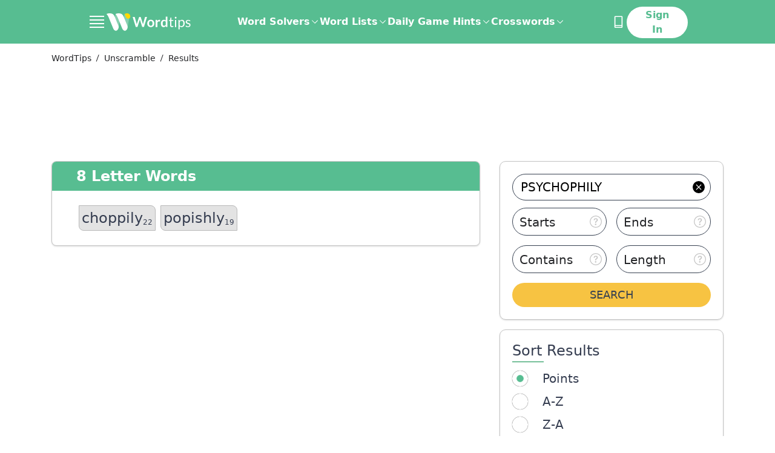

--- FILE ---
content_type: application/javascript; charset=UTF-8
request_url: https://word.tips/_nuxt/06448d4.modern.js
body_size: 2985
content:
(window.webpackJsonp=window.webpackJsonp||[]).push([[100],{707:function(e,t,r){var o=r(17),a=r(18),l=["class","staticClass","style","staticStyle","attrs"];function n(e,t){var r=Object.keys(e);if(Object.getOwnPropertySymbols){var o=Object.getOwnPropertySymbols(e);t&&(o=o.filter((function(t){return Object.getOwnPropertyDescriptor(e,t).enumerable}))),r.push.apply(r,o)}return r}r(14),e.exports={functional:!0,render(e,t){var{_c:r,_v:s,data:i,children:c=[]}=t,{class:d,staticClass:b,style:u,staticStyle:p,attrs:m={}}=i,f=a(i,l);return r("svg",function(e){for(var t=1;t<arguments.length;t++){var r=null!=arguments[t]?arguments[t]:{};t%2?n(Object(r),!0).forEach((function(t){o(e,t,r[t])})):Object.getOwnPropertyDescriptors?Object.defineProperties(e,Object.getOwnPropertyDescriptors(r)):n(Object(r)).forEach((function(t){Object.defineProperty(e,t,Object.getOwnPropertyDescriptor(r,t))}))}return e}({class:[d,b],style:[u,p],attrs:Object.assign({width:"42px",viewBox:"0 0 16 16",xmlns:"http://www.w3.org/2000/svg"},m)},f),c.concat([r("path",{attrs:{fill:"#7BCCA9","fill-rule":"evenodd",d:"M13.854 3.646a.5.5 0 0 1 0 .708l-7 7a.5.5 0 0 1-.708 0l-3.5-3.5a.5.5 0 1 1 .708-.708L6.5 10.293l6.646-6.647a.5.5 0 0 1 .708 0z"}})]))}}},745:function(e,t,r){"use strict";r.r(t);var o=r(3),a=r(6),l=r(50),n=r(138),s=r(627),i=r(42),c=r(76),d=r(85),b=r(86),u=r(244),p=r(137),m=r(1);function f(e,t){var r=Object.keys(e);if(Object.getOwnPropertySymbols){var o=Object.getOwnPropertySymbols(e);t&&(o=o.filter((function(t){return Object.getOwnPropertyDescriptor(e,t).enumerable}))),r.push.apply(r,o)}return r}function y(e){for(var t=1;t<arguments.length;t++){var r=null!=arguments[t]?arguments[t]:{};t%2?f(Object(r),!0).forEach((function(t){Object(o.a)(e,t,r[t])})):Object.getOwnPropertyDescriptors?Object.defineProperties(e,Object.getOwnPropertyDescriptors(r)):f(Object(r)).forEach((function(t){Object.defineProperty(e,t,Object.getOwnPropertyDescriptor(r,t))}))}return e}var g={name:"SpellingBee",components:{SpellingBeeSearch:u.default,AdSlot:c.default,ResultCards:n.default,ResultNotFound:s.default,WContainer:i.default,AdvancedSearchOptions:p.default,AdSlotLeaderboardDesktop:d.default,AdSlotLeaderboardMobile:b.default},data:()=>({show:!0}),computed:y(y(y({},Object(a.e)("words",["searchData"])),Object(a.c)("words",["noResult","isLoading","searchResults","wordPages"])),{},{pangrams(){var e=Object(m.p)(this.searchData);return 7!==e.length?[]:Object(m.o)(this.wordPages,e)},notFound(){return this.noResult&&!this.isLoading},isDesktop:m.s,isMobile:m.t}),mounted(){l.a.newVideoSlider()},destroyed(){l.a.deleteVideoSlider()}},h=r(0),O=Object(h.a)(g,(function(){var e=this,t=e._self._c;return t("w-container",{attrs:{classes:"mobile:px-0"}},[t("div",{staticClass:"pt-5 mobile:pt-0"},[t("div",{staticClass:"grid grid-cols-12"},[t("AdSlotLeaderboardDesktop"),e._v(" "),t("div",{staticClass:"border-white px-4 tablet:col-span-6 tablet:order-2 mobile:col-span-full mobile:order-1 mobile:border-b mobile:bg-seagreen-300 order-2 col-span-4",attrs:{"sticky-container":""}},[t("SpellingBeeSearch",{staticClass:"shadow rounded-[0.625rem] border mobile:border-0 border-[#C4C4C4] mx-auto mt-0 mobile:mt-5 mb-4 mobile:max-w-[350px]"}),e._v(" "),t("AdvancedSearchOptions"),e._v(" "),e.isMobile?e._e():t("AdSlot",{staticClass:"sidebar-ad d-none d-md-block my-8 mobile:my-0",attrs:{align:"center","placement-name":"wordtips_right_rail",sticky:"","ad-offset":24}})],1),e._v(" "),t("div",{staticClass:"col-span-8 order-1 tablet:col-span-6 tablet:order-1 tablet:mr-8 tablet:ml-0 mobile:col-span-full mobile:order-2 mobile:mx-0 mr-8"},[t("AdSlotLeaderboardMobile"),e._v(" "),e.notFound?t("div",{staticClass:"mobile:p-4 pb-16"},[t("ResultNotFound")],1):t("ResultCards",{attrs:{"ignore-wildcards":""},scopedSlots:e._u([e._l(e.wordPages,(function(r,o){return{key:"ad-".concat(o),fn:function(){return[t("keep-alive",{key:o},[0===o&&0===e.pangrams.length?t("AdSlot",{staticClass:"min-h-[280px] mobile:min-h-[300px] mb-10",attrs:{align:"center","placement-name":"wordtips_incontent_player_replacement"}}):r.length<9?t("AdSlot",{staticClass:"result-words-ad-new min-h-[100px] mobile:min-h-[300px] mb-10",attrs:{align:"center","placement-name":"wordtips_incontent_banner_".concat(r.length)}}):e._e()],1)]},proxy:!0}}))],null,!0)}),e._v(" "),e.isLoading?t("content-placeholders",[t("content-placeholders-text",{attrs:{lines:1}}),e._v(" "),t("content-placeholders-img"),e._v(" "),t("content-placeholders-img"),e._v(" "),t("content-placeholders-img")],1):e._e()],1)],1)])])}),[],!1,null,null,null);t.default=O.exports;installComponents(O,{AdSlotLeaderboardDesktop:r(85).default,AdSlot:r(76).default,AdSlotLeaderboardMobile:r(86).default})},746:function(e,t,r){"use strict";r.r(t);var o=r(3),a=r(6),l=r(137),n=r(243),s=r(245),i=r(138),c=r(627),d=r(42),b=r(707),u=r.n(b),p=r(76),m=r(85),f=r(86),y=r(1),g=r(50);function h(e,t){var r=Object.keys(e);if(Object.getOwnPropertySymbols){var o=Object.getOwnPropertySymbols(e);t&&(o=o.filter((function(t){return Object.getOwnPropertyDescriptor(e,t).enumerable}))),r.push.apply(r,o)}return r}function O(e){for(var t=1;t<arguments.length;t++){var r=null!=arguments[t]?arguments[t]:{};t%2?h(Object(r),!0).forEach((function(t){Object(o.a)(e,t,r[t])})):Object.getOwnPropertyDescriptors?Object.defineProperties(e,Object.getOwnPropertyDescriptors(r)):h(Object(r)).forEach((function(t){Object.defineProperty(e,t,Object.getOwnPropertyDescriptor(r,t))}))}return e}var w={name:"Wordle",components:{WordleSearch:n.default,AdSlot:p.default,AdvancedSearchOptions:l.default,ResultCards:i.default,ResultNotFound:c.default,WContainer:d.default,CheckIcon:u.a,WordleGameSelector:s.default,AdSlotLeaderboardDesktop:m.default,AdSlotLeaderboardMobile:f.default},data:()=>({selectedGame:null}),computed:O(O({},Object(a.c)("words",["noResult","isLoading","wordPages","isPlayable","lettersForSearch"])),{},{notFound(){return this.noResult&&!this.isLoading},isMobile:y.t}),methods:{wordleTypeLongTitle:y.I,onChangeGame(e){this.selectedGame=e,this.$nextTick((()=>{var e;null===(e=this.$refs.wordleSearch)||void 0===e||e.onSubmit()}))}},mounted(){g.a.newVideoSlider()},destroyed(){g.a.deleteVideoSlider()}},v=r(0),_=Object(v.a)(w,(function(){var e=this,t=e._self._c;return t("w-container",{attrs:{classes:"mobile:px-0"}},[t("div",{staticClass:"pt-5 mobile:pt-0"},[t("div",{staticClass:"grid grid-cols-12"},[t("AdSlotLeaderboardDesktop"),e._v(" "),t("div",{staticClass:"border-white order-2 col-span-4 tablet:col-span-6 tablet:order-2 mobile:col-span-full mobile:order-1 mobile:border-b mobile:bg-seagreen-300",attrs:{"sticky-container":""}},["15.wordle-game-selector"===e.$exp.name?t("h3",{staticClass:"text-center mb-2 mobile:text-white text-base"},[e._v("\n          Please choose the game you are playing:\n        ")]):e._e(),e._v(" "),"15.wordle-game-selector"===e.$exp.name?t("WordleGameSelector",{staticClass:"mb-3 mobile:mb-0 border-2 border-gray-300 mobile:border-0 rounded-md",on:{onChange:e.onChangeGame}}):e._e(),e._v(" "),t("WordleSearch",{ref:"wordleSearch",staticClass:"shadow rounded-[0.625rem] border mobile:border-0 border-[#C4C4C4] mobile:px-4 mobile:pt-0 mobile:pb-3",attrs:{title:e.wordleTypeLongTitle(e.$route.query.type),dict:e.$route.query.type,"selected-game":e.selectedGame}}),e._v(" "),t("AdvancedSearchOptions"),e._v(" "),e.isMobile?e._e():t("AdSlot",{staticClass:"sidebar-ad d-none d-md-block my-8 mobile:my-0",attrs:{align:"center","placement-name":"wordtips_right_rail",sticky:""}})],1),e._v(" "),t("div",{staticClass:"mr-8 col-span-8 order-1 tablet:col-span-6 tablet:order-1 tablet:mr-8 tablet:ml-0 mobile:col-span-full mobile:order-2 mobile:mx-0"},[t("AdSlotLeaderboardMobile"),e._v(" "),e.isPlayable?t("div",{staticClass:"flex mobile:justify-center items-center p-2.5 border mobile:border-0 border-[#c4c4c4] rounded-[10px] mb-4 mobile:mb-0"},[t("CheckIcon"),e._v(" "),t("p",{staticClass:"text-2xl font-bold"},[e._v("\n            "+e._s(e.lettersForSearch)+" is playable!\n          ")])],1):e._e(),e._v(" "),e.notFound?t("div",{staticClass:"mobile:p-4 pb-16"},[t("ResultNotFound")],1):t("ResultCards",{attrs:{"no-options":""},scopedSlots:e._u([e._l(e.wordPages,(function(r,o){return{key:"ad-".concat(o),fn:function(a){var{blocksCount:l}=a;return[t("keep-alive",{key:o},[0==o?t("AdSlot",{staticClass:"min-h-[280px] mobile:min-h-[300px] mb-10",attrs:{align:"center","placement-name":"wordtips_incontent_player_replacement"}}):r.length<9&&l-o+1<11?t("AdSlot",{staticClass:"result-words-ad-new min-h-[100px] mobile:min-h-[300px] mb-10",attrs:{align:"center","placement-name":"wordtips_incontent_banner_".concat(l-o+1)}}):e._e()],1)]}}}))],null,!0)}),e._v(" "),e.isLoading?t("content-placeholders",[t("content-placeholders-text",{attrs:{lines:1}}),e._v(" "),t("content-placeholders-img"),e._v(" "),t("content-placeholders-img"),e._v(" "),t("content-placeholders-img")],1):e._e()],1)],1)])])}),[],!1,null,null,null);t.default=_.exports;installComponents(_,{AdSlotLeaderboardDesktop:r(85).default,AdSlot:r(76).default,AdSlotLeaderboardMobile:r(86).default})},848:function(e,t,r){"use strict";r.r(t);var o=r(4),a=r(3),l=(r(11),r(12),r(6)),n=r(131),s=r(1),i=r(745),c=r(746),d=r(817);function b(e,t){var r=Object.keys(e);if(Object.getOwnPropertySymbols){var o=Object.getOwnPropertySymbols(e);t&&(o=o.filter((function(t){return Object.getOwnPropertyDescriptor(e,t).enumerable}))),r.push.apply(r,o)}return r}function u(e){for(var t=1;t<arguments.length;t++){var r=null!=arguments[t]?arguments[t]:{};t%2?b(Object(r),!0).forEach((function(t){Object(a.a)(e,t,r[t])})):Object.getOwnPropertyDescriptors?Object.defineProperties(e,Object.getOwnPropertyDescriptors(r)):b(Object(r)).forEach((function(t){Object.defineProperty(e,t,Object.getOwnPropertyDescriptor(r,t))}))}return e}var p=["fly.wordfinderapi.com","dict-api.com"],m=["fly.wordfinderapi.com","dict-api.com","v3.wordfinderapi.com"],f={components:{AppLayout:n.default,SpellingBee:i.default,Wordle:c.default,Search:d.default},data:()=>({analyticsParams:null}),head:()=>({link:[...p.map((e=>({rel:"preconnect",crossorigin:!0,href:"https://".concat(e)}))),...m.map((e=>({rel:"dns-prefetch",href:"https://".concat(e)})))],meta:[{name:"robots",content:"noindex"}]}),computed:u(u(u({},Object(l.c)("words",["searchResults","wordPages"])),Object(s.x)(["defaultDict"])),{},{breadcrumbs(){return[Object(s.k)(this.$route.query.type),{text:"Results"}]}}),beforeMount(){var e=this;return Object(o.a)((function*(){var t;e.$route.query&&"extended_fields"===e.$route.query.type&&e.$store.commit("words/SET_SHOW_EXTENDED_FIELDS",!0),e.$route.query&&e.$route.query.dictionary&&(e.$store.commit("words/SET_SEARCH_OPTIONS",{dictionary:e.$route.query.dictionary}),e.$i18n.locale="general_es"===e.$route.query.dictionary?"es":"en"),e.$isWordleType&&(e.$store.commit("words/SET_SEARCH_OPTIONS",{dictionary:e.$route.query.dictionary,regexp:""}),e.defaultDict=e.$route.query.type),(e.$isSpellingBee||e.$isBlossom)&&(e.$store.commit("words/SET_SEARCH_DATA",{longer_than:"3"}),e.$store.commit("words/SET_SEARCH_OPTIONS",{dictionary:"all_bee"}),e.defaultDict="all_bee"),yield e.getResults(),e.analyticsParams={wordCount:e.searchResults||0,wordCardCount:e.wordPages?e.wordPages.length:0},null===(t=window.freestar)||void 0===t||t.queue.push((()=>{var e;null===(e=window.googletag)||void 0===e||null===(e=e.pubads())||void 0===e||e.setTargeting("tag","wt_video_ad_enabled")}))}))()},methods:u({},Object(l.b)("words",["getResults"]))},y=r(0),g=Object(y.a)(f,(function(){var e=this,t=e._self._c;return t("app-layout",{ref:"app",attrs:{"page-type":"result","analytics-params":e.analyticsParams,breadcrumbs:e.breadcrumbs,"breadcrumbs-mobile-hide":""}},[t("client-only",[e.$isWordleType?t("Wordle"):e.$isSpellingBee||e.$isBlossom?t("SpellingBee"):t("Search")],1)],1)}),[],!1,null,null,null);t.default=g.exports}}]);

--- FILE ---
content_type: application/javascript; charset=UTF-8
request_url: https://word.tips/_nuxt/5f9bdeb.modern.js
body_size: 155212
content:
(window.webpackJsonp=window.webpackJsonp||[]).push([[31],[,function(t,e,r){"use strict";r.d(e,"f",(function(){return h})),r.d(e,"A",(function(){return u})),r.d(e,"m",(function(){return p})),r.d(e,"i",(function(){return f})),r.d(e,"B",(function(){return g})),r.d(e,"x",(function(){return b})),r.d(e,"y",(function(){return m})),r.d(e,"C",(function(){return v})),r.d(e,"b",(function(){return y})),r.d(e,"l",(function(){return x})),r.d(e,"H",(function(){return _})),r.d(e,"h",(function(){return O})),r.d(e,"d",(function(){return L})),r.d(e,"a",(function(){return j})),r.d(e,"n",(function(){return k})),r.d(e,"F",(function(){return S})),r.d(e,"z",(function(){return P})),r.d(e,"w",(function(){return D})),r.d(e,"I",(function(){return M})),r.d(e,"u",(function(){return z})),r.d(e,"r",(function(){return F})),r.d(e,"D",(function(){return T})),r.d(e,"k",(function(){return A})),r.d(e,"t",(function(){return W})),r.d(e,"v",(function(){return I})),r.d(e,"s",(function(){return q})),r.d(e,"q",(function(){return $})),r.d(e,"G",(function(){return R})),r.d(e,"E",(function(){return Z})),r.d(e,"e",(function(){return B})),r.d(e,"o",(function(){return N})),r.d(e,"p",(function(){return U})),r.d(e,"j",(function(){return H})),r.d(e,"g",(function(){return V})),r.d(e,"c",(function(){return G}));r(71),r(494),r(498),r(499),r(133),r(4);var n=r(3),s=r(335),o=r(161),i=(r(27),r(35),r(15),r(19),r(56),r(11),r(12),r(41),r(273),r(127),r(188),r(55),r(233),r(155),r(156),r(62),r(28),r(504),r(162)),a=r.n(i),d=r(20);function l(t,e){var r=Object.keys(t);if(Object.getOwnPropertySymbols){var n=Object.getOwnPropertySymbols(t);e&&(n=n.filter((function(e){return Object.getOwnPropertyDescriptor(t,e).enumerable}))),r.push.apply(r,n)}return r}function c(t){for(var e=1;e<arguments.length;e++){var r=null!=arguments[e]?arguments[e]:{};e%2?l(Object(r),!0).forEach((function(e){Object(n.a)(t,e,r[e])})):Object.getOwnPropertyDescriptors?Object.defineProperties(t,Object.getOwnPropertyDescriptors(r)):l(Object(r)).forEach((function(e){Object.defineProperty(t,e,Object.getOwnPropertyDescriptor(r,e))}))}return t}function w(){w=function(t,e){return new r(t,void 0,e)};var t=RegExp.prototype,e=new WeakMap;function r(t,n,s){var i=new RegExp(t,n);return e.set(i,s||e.get(t)),Object(o.a)(i,r.prototype)}function n(t,r){var n=e.get(r);return Object.keys(n).reduce((function(e,r){var s=n[r];if("number"==typeof s)e[r]=t[s];else{for(var o=0;void 0===t[s[o]]&&o+1<s.length;)o++;e[r]=t[s[o]]}return e}),Object.create(null))}return Object(s.a)(r,RegExp),r.prototype.exec=function(e){var r=t.exec.call(this,e);if(r){r.groups=n(r,this);var s=r.indices;s&&(s.groups=n(s,this))}return r},r.prototype[Symbol.replace]=function(r,s){if("string"==typeof s){var o=e.get(this);return t[Symbol.replace].call(this,r,s.replace(/\$<([^>]+)>/g,(function(t,e){var r=o[e];return"$"+(Array.isArray(r)?r.join("$"):r)})))}if("function"==typeof s){var i=this;return t[Symbol.replace].call(this,r,(function(){var t=arguments;return"object"!=typeof t[t.length-1]&&(t=[].slice.call(t)).push(n(t,i)),s.apply(this,t)}))}return t[Symbol.replace].call(this,r,s)},w.apply(this,arguments)}var h=(t,e)=>{var r=(t,e)=>e.includes("()")?t[e.replace("()","")]():t[e]||"";return t.replace(w(/\{\{([A-z0-9\\. )(]+)\}\}/g,{foo:1}),(t=>t.slice(2,t.length-2).replace(/ /g,"").split(".").reduce(r,e)))},u=t=>{var e={};for(var r in t)if(t[r]||!1===t[r]){var n=t[r];"string"==typeof t[r]&&(n=n.toLowerCase()),e[r]=n}return e},p=t=>{var e={letters:"",starts_with:"",ends_with:"",contains:"",exclude_letters:"",include_letters:"",length:"",regexp:""},r=t.split("/unscramble/");if(r.length<2||!r[1])return e;var n=r[1].split("/");if(!n.length>0)return e;e.letters="_"===n[0]?"":decodeURIComponent(n[0]).replace(/[* ]/g,"?");for(var s=1;s<n.length-1;s+=2){var o=n[s].replace("words-","").replace("start-with","starts_with").replace("exclude-letters","exclude_letters").replace("include-letters","include_letters").replace("end-in","ends_with").replace("filter","regexp"),i=n[s+1];"regexp"===o&&(i=n.findIndex((t=>"filter"===t))%2==1?"vowel-words"===i?d.i:d.a:decodeURIComponent(i)),"contain"===o&&(o="contains"),e[o]=i}return e},f=function(t){var e=arguments.length>1&&void 0!==arguments[1]&&arguments[1],r="/unscramble",n=["letters","starts_with","ends_with","contains","length","exclude_letters","include_letters","regexp"];for(var s of n){var o=t[s];if("letters"===s)o?(o=o.replace(/\?/g,"*"),r="".concat(r,"/").concat(o)):r="".concat(r,"/_");else if(o){switch(s){case"length":break;case"include_letters":s="include-letters";break;case"exclude_letters":s="exclude-letters";break;case"regexp":e||(s="filter",o=o===d.i?"vowel-words":"consonant-words");break;case"contains":s="words-contain";break;default:s="words-".concat(s.replace("starts_with","start-with").replace("ends_with","end-in"))}r="".concat(r,"/").concat(s,"/").concat(o)}}return"".concat(r,"/")},g=t=>c(c({},t),{},{word_sorting:d.h.find((e=>e.value===t.word_sorting))?t.word_sorting:d.h[0].value}),b=t=>t.reduce(((t,e)=>(t[e]={get(){return g(this.searchOptions)[e]},set(t){"defaultDict"!==e?this.$store.dispatch("words/setSearchOptionWithAnalytics",{key:e,value:t}):this.$store.commit("words/SET_SEARCH_OPTIONS",{[e]:t})}},t)),{}),m=()=>["length","letters","starts_with","ends_with","contains","exclude_letters","include_letters","regexp"].reduce(((t,e)=>(t[e]={get(){return this.searchData[e]},set(t){this.$store.commit("words/SET_SEARCH_DATA",{[e]:t})}},t)),{}),v=t=>{if("undefined"!=typeof window)for(var e in t)["word_sorting","group_by_length","dictionary","page_size"].includes(e)&&t[e]&&localStorage.setItem(e,t[e])};function y(t){return t?(t=t.toString()).charAt(0).toUpperCase()+t.slice(1):""}var x=()=>{if("undefined"==typeof window)return{};var t={};return["word_sorting","group_by_length","dictionary","page_size"].forEach((e=>{var r=localStorage.getItem(e);r&&(t[e]="true"===r||"false"!==r&&r)})),"wwf"===t.dictionary&&(t.dictionary="wwf2"),D(new URL(window.location).searchParams.get("type"))&&(t.word_sorting="az"),t},_=t=>["letters","starts_with","ends_with","contains","exclude_letters","include_letters","length","regexp","contains_char1","contains_char2","must_contain_char1","must_contain_char2","contains_multiple"].some((e=>t[e])),O=t=>t?{definitions:C(t.results.map((t=>{var{lexicalEntries:e}=t;return e.map((t=>{var{entries:e,lexicalCategory:r}=t;return e&&e.map((t=>{var{senses:e}=t;return e&&e.map((t=>{var{definitions:e,examples:n,synonyms:s}=t;return{text:null==e?void 0:e[0],examples:n&&n.map((t=>{var{text:e}=t;return e})),synonyms:s&&s.map((t=>{var{text:e}=t;return e})),part_of_speech:r.id}}))}))}))}))).filter((t=>t))}:{};function C(t){return t.reduce(((t,e)=>Array.isArray(e)?t.concat(C(e)):t.concat(e)),[])}function L(t,e){var r;return function(){for(var n=arguments.length,s=new Array(n),o=0;o<n;o++)s[o]=arguments[o];clearTimeout(r),r=setTimeout((()=>t(...s)),e)}}function j(t){if("undefined"==typeof window||"undefined"==typeof requestAnimationFrame)return t();requestAnimationFrame((()=>{setTimeout(t,0)}))}var k=t=>t?t.split(", ")[0]:"",S=t=>t.split(" ").map((t=>d.f.has(t)?t:t.charAt(0).toUpperCase()+t.slice(1))).join(" "),P=t=>Object.keys(t).map((e=>"".concat(encodeURIComponent(e),"=").concat(encodeURIComponent(t[e])))).join("&"),D=t=>["wordle","octordle","quordle"].includes(t),M=t=>{switch(t){case"wordle":return"Wordle Word Finder";case"quordle":return"Quordle Answer Finder";case"octordle":return"Octordle Answer Finder"}return""},E=t=>{switch(t){case"wordle":return"Wordle";case"quordle":return"Quordle";case"octordle":return"Octordle"}return""},z=t=>["nyt-spelling-bee-answers","spelling-bee-answers"].includes(t),F=t=>"blossom-word-finder"===t,T=t=>{if(!t)return!1;return["unscramble-word-finder","word-scramble","anagram-solver","scrabble-word-finder","wordfeud","word-descrambler","word-solver","jumble-solver","words-with-friends-word-finder","words-of-wonders-answers"].includes(t)},A=function(t){var e=arguments.length>1&&void 0!==arguments[1]?arguments[1]:"Unscramble";return D(t)?{text:E(t)||"Search",url:"/".concat(t,"/")}:z(t)?{text:"Spelling Bee",url:"/nyt-spelling-bee-answers/"}:F(t)?{text:"Blossom",url:"/blossom-word-finder/"}:{text:e,url:"/"}},W=()=>"undefined"!=typeof window&&!window.matchMedia("(min-width: 768px)").matches,I=()=>"undefined"!=typeof window&&!window.matchMedia("(min-width: 1024px)").matches,q=()=>"undefined"!=typeof window&&window.matchMedia("(min-width: 1024px)").matches,$=t=>{var e=[];return t.filter((t=>"text_slice"===t.slice_type)).forEach((t=>{var r=t.primary.text.filter((t=>"heading2"===t.type)).map((t=>({href:a()(t.text,{strict:!0,lower:!0}),label:t.text})));r.length>0&&e.push(...r)})),e};function R(t){return"/"!==(t=t||"/")[t.length-1]?t+"/":t}function Z(t,e){return t.sort(((t,r)=>{for(var n of e){var s=1;if(n.startsWith("-")&&(n=n.substring(1),s=-1),t[n]<r[n])return-s;if(t[n]>r[n])return s}return 0}))}var B=t=>t.split("").reverse().join("").replace(/(.)(?=.*\1)/g,"_").split("").reverse().join("");function N(t,e){return(null==t?void 0:t.flatMap((t=>t.word_list.filter((t=>{return r=t.word.toLowerCase(),n=e,[...n].every((t=>r.includes(t)));var r,n})))))||[]}function U(t){return((t.contains||"")+(t.letters||"")).replace(/_/g,"").toLowerCase()}function H(t){var e,r;if(!t)return new Date;if(null==t||null===(e=t.data)||void 0===e||!e.daily_last_modified_time)return null!=t&&t.last_publication_date?new Date(null==t?void 0:t.last_publication_date):new Date;var n=null==t||null===(r=t.data)||void 0===r?void 0:r.daily_last_modified_time.split(":"),s=parseInt(n[0]),o=parseInt(n[1]);if(s<0||s>23||o<0||o>59)return new Date(null==t?void 0:t.last_publication_date);var i=new Date;return new Date(i.getFullYear(),i.getMonth(),i.getDate(),s,o)}function V(t){var e=arguments.length>1&&void 0!==arguments[1]?arguments[1]:"short",r=arguments.length>2&&void 0!==arguments[2]?arguments[2]:void 0,n=arguments.length>3&&void 0!==arguments[3]?arguments[3]:void 0,s=arguments.length>4&&void 0!==arguments[4]?arguments[4]:"numeric";return t.toLocaleDateString("en-US",{month:e,day:s,weekday:r,year:n})}function G(t){return e=t.join(", "),r=", ",n=" and ",s=e.split(r),o=s.pop(),s.join(r)+(s.length>0?n:"")+o;var e,r,n,s,o}},,,,function(t,e,r){"use strict";r.d(e,"k",(function(){return l})),r.d(e,"m",(function(){return c})),r.d(e,"l",(function(){return w})),r.d(e,"e",(function(){return h})),r.d(e,"b",(function(){return u})),r.d(e,"s",(function(){return p})),r.d(e,"g",(function(){return f})),r.d(e,"h",(function(){return g})),r.d(e,"d",(function(){return b})),r.d(e,"r",(function(){return m})),r.d(e,"j",(function(){return v})),r.d(e,"t",(function(){return x})),r.d(e,"o",(function(){return O})),r.d(e,"q",(function(){return C})),r.d(e,"f",(function(){return L})),r.d(e,"c",(function(){return j})),r.d(e,"i",(function(){return k})),r.d(e,"p",(function(){return S})),r.d(e,"a",(function(){return T})),r.d(e,"v",(function(){return A})),r.d(e,"n",(function(){return W})),r.d(e,"u",(function(){return I}));var n=r(4),s=r(3),o=(r(56),r(11),r(12),r(28),r(62),r(15),r(19),r(55),r(88),r(71),r(41),r(27),r(35),r(8)),i=r(65);function a(t,e){var r=Object.keys(t);if(Object.getOwnPropertySymbols){var n=Object.getOwnPropertySymbols(t);e&&(n=n.filter((function(e){return Object.getOwnPropertyDescriptor(t,e).enumerable}))),r.push.apply(r,n)}return r}function d(t){for(var e=1;e<arguments.length;e++){var r=null!=arguments[e]?arguments[e]:{};e%2?a(Object(r),!0).forEach((function(e){Object(s.a)(t,e,r[e])})):Object.getOwnPropertyDescriptors?Object.defineProperties(t,Object.getOwnPropertyDescriptors(r)):a(Object(r)).forEach((function(e){Object.defineProperty(t,e,Object.getOwnPropertyDescriptor(r,e))}))}return t}function l(t){o.a.config.errorHandler&&o.a.config.errorHandler(t)}function c(t){return t.then((t=>t.default||t))}function w(t){return t.$options&&"function"==typeof t.$options.fetch&&!t.$options.fetch.length}function h(t){var e=arguments.length>1&&void 0!==arguments[1]?arguments[1]:[],r=t.$children||[];for(var n of r)n.$fetch&&e.push(n),n.$children&&h(n,e);return e}function u(t,e){if(e||!t.options.__hasNuxtData){var r=t.options._originDataFn||t.options.data||function(){return{}};t.options._originDataFn=r,t.options.data=function(){var n=r.call(this,this);return this.$ssrContext&&(e=this.$ssrContext.asyncData[t.cid]),d(d({},n),e)},t.options.__hasNuxtData=!0,t._Ctor&&t._Ctor.options&&(t._Ctor.options.data=t.options.data)}}function p(t){return t.options&&t._Ctor===t||(t.options?(t._Ctor=t,t.extendOptions=t.options):(t=o.a.extend(t))._Ctor=t,!t.options.name&&t.options.__file&&(t.options.name=t.options.__file)),t}function f(t){var e=arguments.length>1&&void 0!==arguments[1]&&arguments[1],r=arguments.length>2&&void 0!==arguments[2]?arguments[2]:"components";return Array.prototype.concat.apply([],t.matched.map(((t,n)=>Object.keys(t[r]).map((s=>(e&&e.push(n),t[r][s]))))))}function g(t){var e=arguments.length>1&&void 0!==arguments[1]&&arguments[1];return f(t,e,"instances")}function b(t,e){return Array.prototype.concat.apply([],t.matched.map(((t,r)=>Object.keys(t.components).reduce(((n,s)=>(t.components[s]?n.push(e(t.components[s],t.instances[s],t,s,r)):delete t.components[s],n)),[]))))}function m(t,e){return Promise.all(b(t,function(){var t=Object(n.a)((function*(t,r,n,s){if("function"==typeof t&&!t.options)try{t=yield t()}catch(a){if(a&&"ChunkLoadError"===a.name&&"undefined"!=typeof window&&window.sessionStorage){var o=Date.now(),i=parseInt(window.sessionStorage.getItem("nuxt-reload"));(!i||i+6e4<o)&&(window.sessionStorage.setItem("nuxt-reload",o),window.location.reload(!0))}throw a}return n.components[s]=t=p(t),"function"==typeof e?e(t,r,n,s):t}));return function(e,r,n,s){return t.apply(this,arguments)}}()))}function v(t){return y.apply(this,arguments)}function y(){return(y=Object(n.a)((function*(t){if(t)return yield m(t),d(d({},t),{},{meta:f(t).map(((e,r)=>d(d({},e.options.meta),(t.matched[r]||{}).meta)))})}))).apply(this,arguments)}function x(t,e){return _.apply(this,arguments)}function _(){return(_=Object(n.a)((function*(t,e){t.context||(t.context={isStatic:!1,isDev:!1,isHMR:!1,app:t,store:t.store,payload:e.payload,error:e.error,base:t.router.options.base,env:{NUXT_CUSTOM_HEADERS_FUNCTION:"httpHeaders"}},e.req&&(t.context.req=e.req),e.res&&(t.context.res=e.res),e.ssrContext&&(t.context.ssrContext=e.ssrContext),t.context.redirect=(e,r,n)=>{if(e){t.context._redirected=!0;var s=typeof r;if("number"==typeof e||"undefined"!==s&&"object"!==s||(n=r||{},s=typeof(r=e),e=302),"object"===s&&(r=t.router.resolve(r).route.fullPath),!/(^[.]{1,2}\/)|(^\/(?!\/))/.test(r))throw r=Object(i.d)(r,n),window.location.assign(r),new Error("ERR_REDIRECT");t.context.next({path:r,query:n,status:e})}},t.context.nuxtState=window.__NUXT__);var[r,n]=yield Promise.all([v(e.route),v(e.from)]);e.route&&(t.context.route=r),e.from&&(t.context.from=n),e.error&&(t.context.error=e.error),t.context.next=e.next,t.context._redirected=!1,t.context._errored=!1,t.context.isHMR=!1,t.context.params=t.context.route.params||{},t.context.query=t.context.route.query||{}}))).apply(this,arguments)}function O(t,e,r){return!t.length||e._redirected||e._errored||r&&r.aborted?Promise.resolve():C(t[0],e).then((()=>O(t.slice(1),e,r)))}function C(t,e){var r;return(r=2===t.length?new Promise((r=>{t(e,(function(t,n){t&&e.error(t),r(n=n||{})}))})):t(e))&&r instanceof Promise&&"function"==typeof r.then?r:Promise.resolve(r)}function L(t,e){if("hash"===e)return window.location.hash.replace(/^#\//,"");t=decodeURI(t).slice(0,-1);var r=decodeURI(window.location.pathname);t&&r.startsWith(t)&&(r=r.slice(t.length));var n=(r||"/")+window.location.search+window.location.hash;return Object(i.c)(n)}function j(t,e){return function(t,e){for(var r=new Array(t.length),n=0;n<t.length;n++)"object"==typeof t[n]&&(r[n]=new RegExp("^(?:"+t[n].pattern+")$",F(e)));return function(e,n){for(var s="",o=e||{},i=(n||{}).pretty?D:encodeURIComponent,a=0;a<t.length;a++){var d=t[a];if("string"!=typeof d){var l=o[d.name||"pathMatch"],c=void 0;if(null==l){if(d.optional){d.partial&&(s+=d.prefix);continue}throw new TypeError('Expected "'+d.name+'" to be defined')}if(Array.isArray(l)){if(!d.repeat)throw new TypeError('Expected "'+d.name+'" to not repeat, but received `'+JSON.stringify(l)+"`");if(0===l.length){if(d.optional)continue;throw new TypeError('Expected "'+d.name+'" to not be empty')}for(var w=0;w<l.length;w++){if(c=i(l[w]),!r[a].test(c))throw new TypeError('Expected all "'+d.name+'" to match "'+d.pattern+'", but received `'+JSON.stringify(c)+"`");s+=(0===w?d.prefix:d.delimiter)+c}}else{if(c=d.asterisk?M(l):i(l),!r[a].test(c))throw new TypeError('Expected "'+d.name+'" to match "'+d.pattern+'", but received "'+c+'"');s+=d.prefix+c}}else s+=d}return s}}(function(t,e){var r,n=[],s=0,o=0,i="",a=e&&e.delimiter||"/";for(;null!=(r=P.exec(t));){var d=r[0],l=r[1],c=r.index;if(i+=t.slice(o,c),o=c+d.length,l)i+=l[1];else{var w=t[o],h=r[2],u=r[3],p=r[4],f=r[5],g=r[6],b=r[7];i&&(n.push(i),i="");var m=null!=h&&null!=w&&w!==h,v="+"===g||"*"===g,y="?"===g||"*"===g,x=r[2]||a,_=p||f;n.push({name:u||s++,prefix:h||"",delimiter:x,optional:y,repeat:v,partial:m,asterisk:Boolean(b),pattern:_?z(_):b?".*":"[^"+E(x)+"]+?"})}}o<t.length&&(i+=t.substr(o));i&&n.push(i);return n}(t,e),e)}function k(t,e){var r={},n=d(d({},t),e);for(var s in n)String(t[s])!==String(e[s])&&(r[s]=!0);return r}function S(t){var e;if(t.message||"string"==typeof t)e=t.message||t;else try{e=JSON.stringify(t,null,2)}catch(r){e="[".concat(t.constructor.name,"]")}return d(d({},t),{},{message:e,statusCode:t.statusCode||t.status||t.response&&t.response.status||500})}window.onNuxtReadyCbs=[],window.onNuxtReady=t=>{window.onNuxtReadyCbs.push(t)};var P=new RegExp(["(\\\\.)","([\\/.])?(?:(?:\\:(\\w+)(?:\\(((?:\\\\.|[^\\\\()])+)\\))?|\\(((?:\\\\.|[^\\\\()])+)\\))([+*?])?|(\\*))"].join("|"),"g");function D(t,e){var r=e?/[?#]/g:/[/?#]/g;return encodeURI(t).replace(r,(t=>"%"+t.charCodeAt(0).toString(16).toUpperCase()))}function M(t){return D(t,!0)}function E(t){return t.replace(/([.+*?=^!:${}()[\]|/\\])/g,"\\$1")}function z(t){return t.replace(/([=!:$/()])/g,"\\$1")}function F(t){return t&&t.sensitive?"":"i"}function T(t,e,r){t.$options[e]||(t.$options[e]=[]),t.$options[e].includes(r)||t.$options[e].push(r)}var A=i.b,W=(i.e,i.a);function I(t){try{window.history.scrollRestoration=t}catch(e){}}},,,,function(t,e,r){"use strict";(function(t){r.d(e,"b",(function(){return p})),r.d(e,"g",(function(){return f})),r.d(e,"i",(function(){return g})),r.d(e,"h",(function(){return b})),r.d(e,"a",(function(){return m})),r.d(e,"f",(function(){return v})),r.d(e,"e",(function(){return y})),r.d(e,"c",(function(){return x})),r.d(e,"d",(function(){return O}));var n=r(4),s=(r(235),r(11),r(12),r(15),r(19),r(28),r(82),r(33),r(177)),o=r(178),i=r(179),a=r(180),d=r(181),l=r(182),c=r(183),w=r(184),h=r(336),u=r(219),p=function(){var e=Object(n.a)((function*(){return yield new u.a({baseUrl:t.env.PRISMIC_API,accessToken:t.env.WT_PRISMIC_ACCESS_TOKEN}).getBlogItems()}));return function(){return e.apply(this,arguments)}}();function f(t,e){return{text:e,type:t,spans:[]}}function g(t){return f("paragraph",t)}function b(t){return f("list-item",t)}function m(t,e,r){return t?(Object.keys(e||{}).forEach((n=>{for(var s=((null==e?void 0:e[n])||"")+"",o=s.length-n.length,i=-1;(i=t.indexOf(n))>-1;){var a;t=t.replace(n,s),null!=r&&null!==(a=r.spans)&&void 0!==a&&a.length&&0!==o&&r.spans.forEach((t=>{t.start>i&&(t.start+=o),t.end>i&&(t.end+=o)}))}})),t):t}function v(t,e,r,n){t&&Array.isArray(t)&&t.forEach((t=>{var s,o,i,a,d,l;null!=t&&null!==(s=t.primary)&&void 0!==s&&null!==(s=s.config)&&void 0!==s&&s.length&&(t.primary.config=m(t.primary.config,e)),null!=t&&null!==(o=t.primary)&&void 0!==o&&null!==(o=o.text)&&void 0!==o&&o.length&&y(t.primary.text,e,n),null!=t&&null!==(i=t.primary)&&void 0!==i&&null!==(i=i.introText)&&void 0!==i&&i.length&&y(t.primary.introText,e,n),null!=t&&null!==(a=t.primary)&&void 0!==a&&null!==(a=a.outroText)&&void 0!==a&&a.length&&y(t.primary.outroText,e,n),null!=t&&null!==(d=t.listItem)&&void 0!==d&&d.length&&y(t.listItem,e,n),null!=t&&null!==(l=t.items)&&void 0!==l&&l.length&&v(t.items,e,r,n),null==r||r(t)}))}function y(t,e,r){t&&Array.isArray(t)&&t.filter((t=>!!t.text)).forEach((t=>{var n=t.text;t.text=m(t.text,e,t),null==r||r(t,n)}))}function x(t,e,r){return _.apply(this,arguments)}function _(){return(_=Object(n.a)((function*(t,e,r){if(e&&"article"!==e)return Promise.resolve({});var[n,h,u,p,f,g,b,m]=yield Promise.all([!r||Object(i.c)(e,r)?Object(i.a)(t):Promise.resolve(),!r||Object(s.c)(e,r)?Object(s.a)(t):Promise.resolve(),!r||Object(o.c)(e,r)?Object(o.a)(t):Promise.resolve(),!r||Object(a.c)(e,r)?Object(a.a)(t):Promise.resolve(),!r||Object(d.c)(e,r)?Object(d.a)(t):Promise.resolve(),!r||Object(l.c)(e,r)?Object(l.a)(t):Promise.resolve(),!r||Object(c.c)(e,r)?Object(c.a)(t):Promise.resolve(),!r||Object(w.c)(e,r)?Object(w.a)(t):Promise.resolve()]);return{wordleData:n,connectionsData:h,nytMiniData:u,contextoData:p,strandsData:f,connectionsSportData:g,conexoData:b,betweenleData:m}}))).apply(this,arguments)}function O(t,e,r){var{wordleData:n,connectionsData:u,nytMiniData:p,contextoData:f,strandsData:g,connectionsSportData:b,conexoData:m,betweenleData:v}=e;r&&Object(h.a)(t,r),n&&Object(i.b)(t,n),u&&Object(s.b)(t,u),p&&Object(o.b)(t,p),f&&Object(a.b)(t,f),g&&Object(d.b)(t,g),b&&Object(l.b)(t,b),m&&Object(c.b)(t,m),v&&Object(w.b)(t,v)}}).call(this,r(94))},,,,,,,,,,,function(t,e,r){"use strict";r.d(e,"j",(function(){return n})),r.d(e,"c",(function(){return s})),r.d(e,"k",(function(){return o})),r.d(e,"e",(function(){return i})),r.d(e,"g",(function(){return a})),r.d(e,"h",(function(){return d})),r.d(e,"d",(function(){return l})),r.d(e,"i",(function(){return c})),r.d(e,"a",(function(){return w})),r.d(e,"b",(function(){return h})),r.d(e,"f",(function(){return u}));r(11),r(106),r(107),r(108),r(109),r(110),r(111),r(112),r(113),r(114),r(115),r(116),r(117),r(118),r(119),r(120),r(121),r(12);var n=20,s="wwf2",o="points",i=768,a=275,d=[{value:"points",text:"Points",translationkey:"results.sort.points"},{value:"az",text:"A - Z",translationkey:"results.sort.az"},{value:"za",text:"Z - A",translationkey:"results.sort.za"}],l=[{value:"wwf2",text:"Words With Friends",translationkey:"results.dictionary.wordsWithFriends"},{value:"otcwl",text:"Scrabble US",translationkey:"results.dictionary.scrabbleUS"},{value:"sowpods",text:"Scrabble UK",translationkey:"results.dictionary.scrabbleUK"},{value:"all_en",text:"All Dictionaries",translationkey:"results.dictionary.all"}],c="^[aeiouy]+$",w="^[^aeyiuo]+$",h={word_sorting:o,group_by_length:!0,page_size:n},u=new Set(["of","with"])},,,,,,,,,,,function(t,e,r){"use strict";r.r(e);r(133);var n=r(4),s=r(3),o=(r(11),r(12),r(28),r(15),r(19),r(238)),i=r(6),a=r(69),d=r(384),l=r(385),c=r(159),w=r(137),h=r(138),u=r(68),p=r(42),f=r(1),g=r(20),b=r(70),m=r(131),v=r(402),y=r(403),x=r(331),_=r(85),O=r(86),C=r(332);function L(t,e){var r=Object.keys(t);if(Object.getOwnPropertySymbols){var n=Object.getOwnPropertySymbols(t);e&&(n=n.filter((function(e){return Object.getOwnPropertyDescriptor(t,e).enumerable}))),r.push.apply(r,n)}return r}function j(t){for(var e=1;e<arguments.length;e++){var r=null!=arguments[e]?arguments[e]:{};e%2?L(Object(r),!0).forEach((function(e){Object(s.a)(t,e,r[e])})):Object.getOwnPropertyDescriptors?Object.defineProperties(t,Object.getOwnPropertyDescriptors(r)):L(Object(r)).forEach((function(e){Object.defineProperty(t,e,Object.getOwnPropertyDescriptor(r,e))}))}return t}var k={components:{LazyHydrate:o.a,AppLayout:m.default,ContentTableBlock:b.default,AdvancedSearchResult:c.default,AdvancedSearchOptions:w.default,ResultCards:h.default,RightSideMenu:u.default,WContainer:p.default,SliceZone:a.default,TextTitle:d.default,PrismicTitle:l.default,WordsByLengthWidget:v.default,WordsByLetterWidget:y.default,WordQuestCtaTeaser:x.default,AdSlotLeaderboardDesktop:_.default,AdSlotLeaderboardMobile:O.default,WordModule:C.default},data(){return{page:null,slices:[],params:j(j({},this.$route.params),this.$route.meta.params),mostValuableWordDefinitions:null}},fetch(){var t=this;return Object(n.a)((function*(){var e,r,[n]=yield Promise.all([t.$prismic.getPrismicByUID("words-by-length",t.$route.path.replace(/\//g,"")),t.$store.dispatch("words/getResults")]);t.page=n.results[0],t.$store.commit("words/SET_SHOW_EXTENDED_FIELDS",(null===(e=t.page)||void 0===e||null===(e=e.data)||void 0===e?void 0:e.extended_filter)||"5"===t.params.length),t.$store.commit("words/SET_DEFAULT_DICT",null===(r=t.page)||void 0===r||null===(r=r.data)||void 0===r?void 0:r.default_dict),t.page&&(t.slices=t.page.data.body)}))()},head(){var t,e,r=(null===(t=this.page)||void 0===t||null===(t=t.data)||void 0===t?void 0:t.meta_description)||Object(f.f)((null===(e=this.$route.meta)||void 0===e||null===(e=e.titles)||void 0===e?void 0:e.meta_description)||"",this.templateVars);return{title:this.title,meta:[{hid:"description",name:"description",content:r},...this.searchResults?[]:[{name:"robots",content:"noindex"}]]}},computed:j(j(j({},Object(i.c)("words",["isLoading","searchResults","wordPages"])),Object(i.e)("words",["searchData","searchOptions"])),{},{templateVars(){return j(j({},this.params),{},{filter_results:this.searchResults,lengthWord:this.getLengthWord(this.params.length)})},title(){var t,e;return(null===(t=this.page)||void 0===t||null===(t=t.data)||void 0===t?void 0:t.meta_title)||Object(f.f)((null===(e=this.$route.meta)||void 0===e||null===(e=e.titles)||void 0===e?void 0:e.title_tag)||"",this.templateVars)},description(){var t,e;return(null===(t=this.page)||void 0===t||null===(t=t.data)||void 0===t?void 0:t.intro_text)||Object(f.f)((null===(e=this.$route.meta)||void 0===e||null===(e=e.titles)||void 0===e?void 0:e.text_top)||"",this.templateVars)},breadcrumbs(){var t=this.params,e=Object.keys(t).length;return t.length&&1===e?[{text:"Words by length",url:"/words-by-length/"},{text:this.title}]:t.ends_with&&1===e?[{text:"Words End In",url:"/words-end-in/"},{text:t.ends_with.toUpperCase()}]:t.starts_with&&1===e?[{text:"Words Start With",url:"/words-start-with/"},{text:t.starts_with.toUpperCase()}]:[{text:this.title}]},dictionary(){return this.searchOptions.dictionary||g.c},sort(){return this.searchOptions.word_sorting||g.k}}),methods:{getLengthWord:t=>({2:"two",3:"three",4:"four",5:"five",6:"six",7:"seven",8:"eight",9:"nine",10:"ten"}[t]||t)}},S=r(0),P=Object(S.a)(k,(function(){var t=this,e=t._self._c;return e("app-layout",{attrs:{"page-type":"indexed_result",breadcrumbs:t.breadcrumbs,"breadcrumbs-class":"mobile:bg-seagreen-300 mobile:text-white"}},[e("w-container",{attrs:{classes:"mb-12 mobile:px-0"}},[e("div",{staticClass:"pt-5 mobile:pt-0"},[e("AdSlotLeaderboardDesktop",{attrs:{placement:"wordtips_leaderboard_lps"}}),t._v(" "),e("div",{staticClass:"grid grid-cols-6"},[e("div",{staticClass:"order-2 col-start-5 col-span-2 tablet:col-start-4 tablet:col-span-3 mobile:order-1 mobile:col-start-1 mobile:col-span-full mobile:border-b border-white"},[e("div",[e("AdvancedSearchResult",{attrs:{params:t.params,"autoscroll-on-load":!1}}),t._v(" "),e("AdvancedSearchOptions",{staticClass:"mobile:hidden"})],1),t._v(" "),e("RightSideMenu",{staticClass:"mobile:hidden"})],1),t._v(" "),e("div",{staticClass:"order-1 col-span-4 mr-8 tablet:col-span-3 mobile:order-2 mobile:col-span-full mobile:mr-0"},[t.isLoading?e("LazyHydrate",{attrs:{never:""}},[e("content-placeholders",[e("content-placeholders-text",{attrs:{lines:1}}),t._v(" "),e("content-placeholders-img"),t._v(" "),e("content-placeholders-img"),t._v(" "),e("content-placeholders-img")],1)],1):e("div",[5==t.params.length?e("div",{staticClass:"4xs:px-4 4xs:pt-4 md2:px-0 md2:pt-0"},[e("WordQuestCtaTeaser")],1):t._e(),t._v(" "),e("LazyHydrate",{attrs:{never:""}},[t.page&&t.page.data&&t.page.data.intro_text?e("PrismicTitle",{attrs:{title:t.title,description:t.description}}):e("TextTitle",{attrs:{title:t.title,description:t.description}})],1),t._v(" "),e("AdSlotLeaderboardMobile",{attrs:{placement:"wordtips_leaderboard_mobile_lps"}}),t._v(" "),e("LazyHydrate",{attrs:{"when-visible":""}},[e("div",[e("ResultCards",[e("WordModule")],1),t._v(" "),t.params.length?e("WordsByLengthWidget",{attrs:{length:+t.params.length}}):t._e(),t._v(" "),t.params.contains&&1===t.params.contains.length?e("WordsByLetterWidget",{attrs:{letter:t.params.contains}}):t._e(),t._v(" "),e("content-table-block",{attrs:{page:t.page,slices:t.slices}})],1)]),t._v(" "),t.slices.length>0?e("LazyHydrate",{attrs:{never:""}},[e("slice-zone",{staticClass:"mx-2 mt-10",attrs:{type:"words-by-length",slices:t.slices}})],1):t._e()],1)],1)]),t._v(" "),e("LazyHydrate",{attrs:{"when-visible":""}},[e("RightSideMenu",{staticClass:"hidden mobile:block mobile:mx-4 mobile:mt-5"})],1)],1)])],1)}),[],!1,null,null,null);e.default=P.exports;installComponents(P,{AdSlotLeaderboardDesktop:r(85).default,AdSlotLeaderboardMobile:r(86).default})},function(t,e,r){"use strict";r.d(e,"e",(function(){return n})),r.d(e,"c",(function(){return s})),r.d(e,"b",(function(){return o})),r.d(e,"d",(function(){return i})),r.d(e,"a",(function(){return a}));r(15),r(19),r(11),r(12),r(106),r(107),r(108),r(109),r(110),r(111),r(112),r(113),r(114),r(115),r(116),r(117),r(118),r(119),r(120),r(121),r(136),r(71),r(41);var n=function(t){var e=arguments.length>1&&void 0!==arguments[1]?arguments[1]:"";e=e.toUpperCase().replace(/_/g,"");var r=[...new Set(e.split(""))];return e.length!==r.length?"You can't add the same letter twice":""},s=(t,e,r)=>{var n=t.match(new RegExp("[".concat(e||"","]"),"i"));return n&&n[0]?"Letter cannot be in Good and Bad at the same time ".concat(n[0]):""},o=function(t){var e=arguments.length>1&&void 0!==arguments[1]?arguments[1]:"",r=t.match(new RegExp("[".concat(e,"]"),"i"));return null!=r&&r[0]?"Ups, you can't put \"".concat(r[0],'" in Placed and Bad at the same time'):""},i=function(t){var e=arguments.length>1&&void 0!==arguments[1]?arguments[1]:"",r=t.match(new RegExp("[".concat(e,"]"),"i"));return r&&r[0]?"Ups, you can't put \"".concat(r[0],'" in Valid and Bad at the same time'):""},a=(t,e,r)=>(e||"").length>r?"Max length is "+r:""},function(t,e,r){"use strict";r.d(e,"b",(function(){return h})),r.d(e,"c",(function(){return u})),r.d(e,"a",(function(){return p}));var n=r(3),s=r(4),o=(r(11),r(456),r(457),r(458),r(459),r(460),r(461),r(463),r(464),r(465),r(466),r(467),r(468),r(469),r(12),r(273),r(127),r(15),r(88),r(41),r(83)),i=r.n(o),a=r(60),d=r.n(a);function l(t,e){var r=Object.keys(t);if(Object.getOwnPropertySymbols){var n=Object.getOwnPropertySymbols(t);e&&(n=n.filter((function(e){return Object.getOwnPropertyDescriptor(t,e).enumerable}))),r.push.apply(r,n)}return r}function c(t){for(var e=1;e<arguments.length;e++){var r=null!=arguments[e]?arguments[e]:{};e%2?l(Object(r),!0).forEach((function(e){Object(n.a)(t,e,r[e])})):Object.getOwnPropertyDescriptors?Object.defineProperties(t,Object.getOwnPropertyDescriptors(r)):l(Object(r)).forEach((function(e){Object.defineProperty(t,e,Object.getOwnPropertyDescriptor(r,e))}))}return t}var w=new Map;function h(t,e){return u(t.$config.WORDTIPS_SOURCES_URL,t.$config.WORDTIPS_SOURCES_KEY,e)}function u(t,e,r){var n=w.get(r);return n&&n.expire>Date.now()?n.value:i.a.get(t+r,{headers:e?{"x-sources-key":e}:{}}).then((t=>(w.set(r,{value:t.data,expire:Date.now()+3e5}),t.data))).catch((t=>console.error("Sources API request error on "+r,t)))}function p(t){return f.apply(this,arguments)}function f(){return(f=Object(s.a)((function*(t){var e=arguments.length>1&&void 0!==arguments[1]?arguments[1]:{},r=arguments.length>2&&void 0!==arguments[2]?arguments[2]:{},n=new URL(t);e=c({site:"WT"},e),n.search=new URLSearchParams(e).toString();try{var s=yield d()(n),o=yield s.json();return o||r}catch(i){return console.error(i),r}}))).apply(this,arguments)}},,,function(t,e,r){"use strict";r.r(e);var n={name:"WButton",props:{id:{type:String,default:""},href:{type:String,default:""},classes:{type:[String,Object],default:""},type:{type:String,default:""},disabled:{type:Boolean,default:!1},attributes:{type:Array,default:()=>[]},variant:{type:String,default:"legacy"}},mounted(){this.attributes.map(((t,e)=>this.$refs.button.setAttribute(e,t)))}},s=r(0),o=Object(s.a)(n,(function(){var t=this;return(0,t._self._c)(t.href?"a":"button",t._b({tag:"component",staticClass:"leading-none rounded-3xl outline-none focus:outline-none",class:{"bg-[#f7c342] p-[0.625rem]":"legacy"===t.variant,"px-6 py-3 border text-sm":"legacy"!==t.variant,"bg-[#f7c342]":"cta"===t.variant,"text-black":"white"===t.variant&&!t.disabled,"bg-white  border-black":"white"===t.variant,"text-gray-500":"legacy"!==t.variant&&t.disabled,[t.classes]:!0},attrs:{href:t.href,type:t.type},on:{click:function(e){!t.disabled&&t.$emit("click",e)}}},"component",t.$attrs,!1),[t._t("default")],2)}),[],!1,null,null,null);e.default=o.exports},,,,,,function(t,e,r){"use strict";r.r(e);var n={name:"WContainer",props:{classes:{type:[String,Object],default:""}}},s=r(0),o=Object(s.a)(n,(function(){var t=this;return(0,t._self._c)("div",{staticClass:"container mx-auto max-w-[71.25rem] tablet:max-w-3xl mobile:max-w-full px-[15px]",class:t.classes},[t._t("default")],2)}),[],!1,null,null,null);e.default=o.exports},,,,,,,,function(t,e,r){"use strict";r.d(e,"a",(function(){return o}));r(41);var n=["a.pub.network","googletagservices.com","securepubads.g.doubleclick.net"],s=!1;var o=new class{constructor(){this.newAddSlotBuffer=[]}headLinks(){return n.map((t=>({rel:"dns-prefetch",href:"https://".concat(t)})))}headScripts(t){var{isQa:e=!1,enabledSlots:r=[]}=t}getEnabledSlots(){var t;return(null===(t=window)||void 0===t||null===(t=t.freestar)||void 0===t||null===(t=t.config)||void 0===t?void 0:t.enabled_slots)||[]}newAdSlot(t,e,r){var n=0===this.newAddSlotBuffer.length;this.newAddSlotBuffer.push({slotId:t,placementName:t,targeting:r}),n&&this._addToFreestarQue((()=>{window.freestar.newAdSlots(this.newAddSlotBuffer,e),this.newAddSlotBuffer=[]}))}deleteAdSlot(t){this._addToFreestarQue((()=>{window.freestar.deleteAdSlots({placementName:t})}))}refreshAdSlot(t){this._addToFreestarQue((()=>{window.freestar.refresh(t)}))}newStickyFooter(t){console.log("newStickyFooter",t,{stickyFooterInitialized:s}),this._addToFreestarQue((()=>{if(console.log("newStickyFooter queue",t,{stickyFooterInitialized:s}),s)return console.log("newStickyFooter already initialized",t,{stickyFooterInitialized:s}),window.$nuxt.$gdata.addEvent("event","sticky_footer_already_initialized",{placementName:t}),void window.$nuxt.$gtag.event("sticky_footer_already_initialized",{placementName:t});s=!0,window.freestar.newStickyFooter(t)}))}deleteStickyFooter(t){console.log("deleteStickyFooter",t,{stickyFooterInitialized:s}),this._addToFreestarQue((()=>{console.log("deleteStickyFooter queue",t,{stickyFooterInitialized:s}),s=!1,window.freestar.deleteStickyFooter(t)}))}newVideoSlider(){this._addToFreestarQue((()=>{window.freestar.newVideo("FreeStarVideoAdContainer_Slider")}))}deleteVideoSlider(){this.deleteAdSlot("FreeStarVideoAdContainer_Slider")}_addToFreestarQue(t){var e,r;window.freestar=null!==(e=window.freestar)&&void 0!==e?e:{},window.freestar.queue=null!==(r=window.freestar.queue)&&void 0!==r?r:[],window.freestar.queue.push(t)}setUserTargeting(t){var e;null===(e=window.freestar)||void 0===e||null===(e=e.queue)||void 0===e||e.push((()=>{var e;if(t)null!==(e=window.freestar)&&void 0!==e&&null!==(e=e.identity)&&void 0!==e&&e.setIdentity&&window.freestar.identity.setIdentity({hashes:{sha256:t}});else try{"undefined"!=typeof window&&window.sessionStorage&&window.sessionStorage.removeItem("fs.ident")}catch(r){console.warn("Failed to remove Freestar identity from session storage:",r)}}))}}},,,,function(t){t.exports=JSON.parse('{"ends_with":{"title_tag":"Words that End in {{ends_with.toUpperCase()}}\\n","meta_description":"Words ending in {{ends_with.toUpperCase()}} for Scrabble, Words with Friends and Wordle. Get all {{filter_results}} words that end in {{ends_with.toUpperCase()}} here!\\n","text_top":"<b>Words that end with {{ends_with.toUpperCase()}}</b> are commonly used for word games like Scrabble and Words with Friends. This list will help you to find the top scoring words to beat the opponent. You can also find a list of all <a style=\\"color:#007bff;\\" href=\'/words-start-with/{{ends_with}}/\'>words that start with {{ends_with.toUpperCase()}}</a> and <a style=\\"color:#007bff;\\" href=\'/words-with/{{ends_with}}/\'>words with {{ends_with.toUpperCase()}}</a>. Try our <a style=\\"color:#007bff;\\" href=\'/5-letter-words-ending-in-{{ends_with}}/\'>five letter words ending with {{ends_with.toUpperCase()}} page</a> if you’re playing Wordle-like games or use the <a style=\\"color:#007bff;\\" href=\\"https://word.tips/wordle/\\">New York Times Wordle Solver</a> to quickly find the NYT Wordle daily answer.\\n"},"starts_with":{"title_tag":"Words that Start with {{starts_with.toUpperCase()}}\\n","meta_description":"Words starting with {{starts_with.toUpperCase()}} for Wordle, Scrabble and Words with Friends. Get all {{filter_results}} words beginning with {{starts_with.toUpperCase()}} here!\\n","text_top":"<b>Words that begin with {{starts_with.toUpperCase()}}</b> are commonly used for word games like Scrabble and Words with Friends. This list will help you to find the top scoring words to beat the opponent. You can also find a list of all <a style=\\"color:#007bff;\\" href=\'/words-end-in/{{starts_with}}/\'>words that end in {{starts_with.toUpperCase()}}</a> and <a style=\\"color:#007bff;\\" href=\'/words-with/{{starts_with}}/\'>words with {{starts_with.toUpperCase()}}</a>. Try our <a style=\\"color:#007bff;\\" href=\'/5-letter-words-starting-with-{{starts_with}}/\'>five letter words starting with {{starts_with.toUpperCase()}} page</a> if you’re playing Wordle-like games or use the <a style=\\"color:#007bff;\\" href=\\"https://word.tips/wordle/\\">New York Times Wordle Solver</a> for finding the NYT Wordle daily answer.\\n"},"contains":{"title_tag":"Words with {{contains.toUpperCase()}}\\n","meta_description":"{{contains.toUpperCase()}} Words: A list of all Wordle, Scrabble and Words with Friends words with the letter {{contains.toUpperCase()}}. Get {{num_words_after_pagination}} top scoring words with {{contains.toUpperCase()}} here.\\n","text_top":"A list of all {{contains.toUpperCase()}} words with their Scrabble and Words with Friends points. You can also find a list of all <a style=\\"color:#007bff;\\" href=\'/words-start-with/{{contains}}/\'>words that start with {{contains.toUpperCase()}}</a>. Also commonly searched for are <a style=\\"color:#007bff;\\" href=\'/words-end-in/{{contains}}/\'>words that end in {{contains.toUpperCase()}}</a>. Try our <a style=\\"color:#007bff;\\" href=\'/5-letter-words-with-{{contains}}/\'>five letter words with {{contains.toUpperCase()}} page</a> if you’re playing Wordle-like games or use the <a style=\\"color:#007bff;\\" href=\\"https://word.tips/wordle/\\">New York Times Wordle Solver</a> for finding the NYT Wordle daily answer.\\n"},"x_letter_words":{"title_tag":"{{length}} Letter Words\\n","meta_description":"{{length.toUpperCase()}} Letter Words by WordTips. Get all {{filter_results}} {{length.toUpperCase()}} Letter Words for Scrabble and Words with Friends here!\\n","text_top":"<b>{{length.toUpperCase()}} Letter Words</b> are often very useful for word games like Scrabble and Words with Friends. This list will help you to find the top scoring words to beat the opponent. Word Finder by WordTips gives you a list of words ordered by their word game points of your choice.\\n"},"x_letter_words_starting_with":{"title_tag":"{{length}} Letter Words starting with {{starts_with.toUpperCase()}}\\n","meta_description":"{{length.toUpperCase()}} Letter Words that start with {{starts_with.toUpperCase()}} by WordTips. Get all {{filter_results}} {{length.toUpperCase()}} Letter {{starts_with.toUpperCase()}} Words starting with {{starts_with.toUpperCase()}} for Wordle, Scrabble and Words with Friends here!\\n","text_top":"<b>{{length.toUpperCase()}} Letter Words beginning with {{starts_with.toUpperCase()}}</b> are often very useful for word games like Scrabble and Words with Friends. This list will help you to find the top scoring words to beat the opponent. Word Finder by WordTips gives you a list of words ordered by their word game points of your choice. You might also be interested in <a style=\\"color:#007bff;\\" href=\'/{{length}}-letter-words-with-{{starts_with}}/\'>{{length}} Letter Words with {{starts_with.toUpperCase()}}</a>.<br/>Are you playing Wordle? Try our New York Times Wordle Solver or use the Include and Exclude features on our <a style=\\"color:#007bff;\\" href=\'/{{lengthWord}}-letter-words/\'>{{length}} Letter Words page</a> when playing Dordle, WordGuessr or any other Wordle-like games. They help you guess the answer faster by allowing you to input the good letters you already know and exclude the words containing your bad letter combinations.\\n"},"x_letter_words_with":{"title_tag":"{{length}} Letter Words with {{contains.toUpperCase()}}\\n","meta_description":"{{length.toUpperCase()}} Letter Words with {{contains.toUpperCase()}} by WordTips. Get all {{filter_results}} {{length.toUpperCase()}} Letter {{contains.toUpperCase()}} Words for Wordle, Scrabble and Words with Friends here!\\n","text_top":"<b>{{length.toUpperCase()}} Letter Words with {{contains.toUpperCase()}}</b> are often very useful for word games like Scrabble and Words with Friends. This list will help you to find the top scoring words to beat the opponent. Word Finder by WordTips gives you a list of words ordered by their word game points of your choice. You might also be interested in <a style=\\"color:#007bff;\\" href=\'/{{length}}-letter-words-starting-with-{{contains}}/\'>{{length}} Letter Words starting with {{contains.toUpperCase()}}</a>.<br/> Are you playing Wordle? Try our New York Times Wordle Solver or use the Include and Exclude features on our <a style=\\"color:#007bff;\\" href=\'/{{lengthWord}}-letter-words/\'>{{length}} Letter Words page</a> when playing Dordle, WordGuessr or other Wordle-like games. They help you guess the answer faster by allowing you to input the good letters you already know and exclude the words containing your bad letter combinations.\\n"},"x_letter_words_ending_in":{"title_tag":"{{length}} Letter Words ending in {{ends_with.toUpperCase()}}\\n","meta_description":"{{length}} Letter Words ending in {{ends_with.toUpperCase()}} by WordTips. Get all {{filter_results}} {{length.toUpperCase()}} Letter {{ends_with.toUpperCase()}} Words that end in {{ends_with.toUpperCase()}} for Wordle, Scrabble and Words with Friends here!\\n","text_top":"<b>{{length.toUpperCase()}} Letter Words ending in {{ends_with.toUpperCase()}}</b> are often very useful for word games like Scrabble and Words with Friends. This list will help you to find the top scoring words to beat the opponent. Word Finder by WordTips gives you a list of words ordered by their word game points of your choice. You might also be interested in <a style=\\"color:#007bff;\\" href=\'/{{length}}-letter-words-with-{{ends_with}}/\'>{{length}} Letter Words with {{ends_with.toUpperCase()}}</a>.<br/>Are you playing Wordle? Try our New York Times Wordle Solver or use the Include and Exclude features on our <a style=\\"color:#007bff;\\" href=\'/{{lengthWord}}-letter-words/\'>{{length}} Letter Words page</a> when playing Dordle, WordGuessr or other Wordle-like games. They help you guess the answer faster by allowing you to input the good letters you already know and exclude the words containing your bad letter combinations.\\n"},"with_char1_and_char2":{"title_tag":"Words with {{contains_char1.toUpperCase()}} and {{contains_char2.toUpperCase()}}\\n","meta_description":"Words with {{contains_char1.toUpperCase()}} and {{contains_char2.toUpperCase()}} for Scrabble and Words with Friends by WordTips. Get all {{filter_results}} words that contain {{contains_char1.toUpperCase()}} and {{contains_char2.toUpperCase()}}.\\n","text_top":"<b>Words with {{contains_char1.toUpperCase()}} and {{contains_char2.toUpperCase()}}</b> are commonly used for word games like Scrabble and Words with Friends. This list will help you to find the top scoring words to beat the opponent. You can also find a list of all <a style=\\"color:#007bff;\\" href=\'/words-with/{{contains_char1}}/\'>words with {{contains_char1.toUpperCase()}}</a> and <a style=\\"color:#007bff;\\" href=\'/words-with/{{contains_char2}}/\'>words with {{contains_char2.toUpperCase()}}</a>.\\n"},"with_char_without_char":{"title_tag":"Words with {{contains.toUpperCase()}} and not {{not_contains.toUpperCase()}}\\n","meta_description":"All words containing letter {{contains.toUpperCase()}} but not {{not_contains.toUpperCase()}}\\n"},"with_char_twice":{"title_tag":"Words with two {{contains_char1.toUpperCase()}}\'s\\n","meta_description":"Words with two {{contains_char1.toUpperCase()}}\\n"}}')},,,,,function(t,e,r){"use strict";r.r(e);var n={name:"WCard",props:{id:{type:String,default:""},classes:{type:[String,Object],default:""}}},s=r(0),o=Object(s.a)(n,(function(){var t=this;return(0,t._self._c)("div",{staticClass:"w-full bg-white border mobile:border-0 border-[#C4C4C4] shadow rounded-lg mobile:rounded-none overflow-hidden",class:t.classes,attrs:{id:t.id}},[t._t("card-header",(function(){return[t._v("Card")]})),t._v(" "),t._t("default")],2)}),[],!1,null,null,null);e.default=o.exports},,,,,function(t,e,r){"use strict";r.r(e),r.d(e,"FEATURED_ARTICLES_COUNT",(function(){return c})),r.d(e,"CACHED_DOC_TYPES",(function(){return w})),r.d(e,"CACHED_FETCH_LINKS",(function(){return h})),r.d(e,"state",(function(){return u})),r.d(e,"getters",(function(){return p})),r.d(e,"blogCardFilter",(function(){return g})),r.d(e,"mutations",(function(){return b})),r.d(e,"actions",(function(){return x})),r.d(e,"getServerCachedResults",(function(){return C})),r.d(e,"cacheContainsFetchLinks",(function(){return j}));var n=r(4),s=(r(27),r(11),r(28),r(12),r(155),r(156),r(129)),o=r(9),i=600,a=15,d={},l=100,c=6,w=["article","search","tool","dictionary","list","words-by-length","indexed-result","static","author","confusing-words","grammar-article"],h=["article.teaser_image","article.meta_title","author.name"],u=()=>({articles:[],wordFinders:[],tools:[],dictionaries:[],listOfWords:[],wordsByLength:[],wordLists:[],fetched:!1,page:null,lang:"en",error:null}),p={articles:t=>t.articles,wordFinders:t=>t.wordFinders,tools:t=>t.tools,dictionaries:t=>t.dictionaries,listOfWords:t=>t.listOfWords,wordsByLength:t=>t.wordsByLength,wordLists:t=>t.wordLists,results:t=>({articles:t.articles,wordFinders:t.wordFinders,tools:t.tools,dictionaries:t.dictionaries,listOfWords:t.listOfWords,wordsByLength:t.wordsByLength,wordLists:t.wordLists}),lang:t=>t.lang,error:t=>t.error},f=t=>t.map((t=>({uid:t.uid,type:t.type,data:{keywords:t.data.keywords,order:t.data.order}})));function g(t){return t.map((t=>({uid:t.uid,type:t.type,data:{meta_title:t.data.meta_title,teaser_image:t.data.teaser_image}})))}var b={SET_PAGE:(t,e)=>{t.page=e},SET_RESULTS:(t,e)=>{var r,n,s;t.articles=g(e.filter((t=>"article"===t.type)).slice(0,c+1)),t.wordFinders=(r=e.filter((t=>"search"===t.type)),n=f(r),s={uid:"crossword-popular-clues",type:"search",data:{keywords:"crossword popular clues",order:void 0,children:[]}},n.splice(3,0,s),n),t.tools=f(e.filter((t=>"tool"===t.type))),t.dictionaries=f(e.filter((t=>"dictionary"===t.type))),t.listOfWords=f(e.filter((t=>"list"===t.type))),t.wordsByLength=f(e.filter((t=>"words-by-length"===t.type))),t.wordLists=f(e.filter((t=>"indexed-result"===t.type))),t.fetched=!0},SET_LANG:(t,e)=>{t.lang=e},SET_ERROR:(t,e)=>{t.error=e}};function m(t){return v.apply(this,arguments)}function v(){return(v=Object(n.a)((function*(t){var e=arguments.length>1&&void 0!==arguments[1]?arguments[1]:"",r="["+w.map((t=>"my.".concat(t,".sort_order"))).join(",")+"]";console.log("fetchFromPrismic start");for(var n=n=>t.$prismic.api.query([t.$prismic.predicates.any("document.type",w)],{pageSize:l,page:n,orderings:r,ref:e,fetchLinks:h}),s=Date.now(),o=yield Promise.all(Array(4).fill(0).map(((t,e)=>n(e+1)))),i=o.flatMap((t=>t.results)),a=4;i.length%l==0;a++){console.log("fetchFromPrismic extra page",a+1);var d=yield n(a+1);i.push(...d.results)}return console.log("fetchFromPrismic end:",Date.now()-s,"ms,",i.length,"docs,",Math.round(JSON.stringify(i).length/1024),"KiB"),i}))).apply(this,arguments)}function y(t){return t.app.router.currentRoute.query["prismic-preview-token"]||""}var x={fetchPrismicDocTypes(t){var e=this;return Object(n.a)((function*(){var r,{commit:n,state:s,getters:o}=t;if(s.fetched)return o.results;var i,a,l,c,w=y(e);(null!==(r=d[w])&&void 0!==r||(d[w]={activeFetchPromise:null,expire:0,results:[]}),!d[w].expire||d[w].expire<Date.now())&&(console.log("Prismic cache refresh triggered (previous docs count: ".concat(d[w].results.length,")")),d[w].results.length?null!==(a=(i=d[w]).activeFetchPromise)&&void 0!==a||(i.activeFetchPromise=_(e,w)):yield null!==(c=(l=d[w]).activeFetchPromise)&&void 0!==c?c:l.activeFetchPromise=_(e,w));return n("SET_RESULTS",d[w].results),o.results}))()}};function _(t){return O.apply(this,arguments)}function O(){return(O=Object(n.a)((function*(t){var e=arguments.length>1&&void 0!==arguments[1]?arguments[1]:"";try{console.log("Refreshing Prismic documents cache",e?"with preview token":"");var[r,n]=yield Promise.race([Promise.all([m(t,e),Object(o.c)(t)]),new Promise(((t,e)=>{setTimeout((()=>e(new Error("refreshCacheResults timed out after ".concat(a," s.")))),15e3)}))]);r.forEach((t=>{Object(o.d)(t,n,s)})),d[e].results=r,d[e].expire=Date.now()+1e3*(e?60:i),Object.keys(d).filter((t=>t&&d[t].expire<Date.now())).forEach((t=>{delete d[t]}))}catch(l){console.error("Error in refreshCacheResults: ".concat(l))}finally{d[e].activeFetchPromise=null}}))).apply(this,arguments)}function C(t){return L.apply(this,arguments)}function L(){return(L=Object(n.a)((function*(t){}))).apply(this,arguments)}function j(t){return t.every((t=>h.includes(t)))}},,,function(t,e,r){"use strict";r.d(e,"b",(function(){return ms})),r.d(e,"a",(function(){return A}));var n={};r.r(n),r.d(n,"AdSlot",(function(){return dt})),r.d(n,"AdSlotExt",(function(){return lt})),r.d(n,"AdSlotLeaderboardDesktop",(function(){return ct})),r.d(n,"AdSlotLeaderboardMobile",(function(){return wt})),r.d(n,"AdSlotVideo",(function(){return ht})),r.d(n,"AdhesionFooterAd",(function(){return ut})),r.d(n,"UsersnapFeedbackButton",(function(){return pt})),r.d(n,"ArticleAuthorWidget",(function(){return ft})),r.d(n,"ArticleDateWidget",(function(){return gt})),r.d(n,"ScrollTopButton",(function(){return bt})),r.d(n,"CtaBannerWTMiniCtaBanner",(function(){return mt})),r.d(n,"CtaBannerWTMiniCtaBannerDuo",(function(){return vt})),r.d(n,"CtaBannerWordQuestCtaBanner",(function(){return yt})),r.d(n,"CtaBannerWordQuestCtaBannerDuo",(function(){return xt})),r.d(n,"CtaBannerWordQuestCtaTeaser",(function(){return _t})),r.d(n,"SmartBanner",(function(){return Ot})),r.d(n,"LayoutsAppLayout",(function(){return Ct})),r.d(n,"LayoutsBreadcrumbs",(function(){return Lt})),r.d(n,"LayoutsFooter",(function(){return jt})),r.d(n,"LayoutsNotificationToast",(function(){return kt})),r.d(n,"BlocksContentTableBlock",(function(){return St})),r.d(n,"BlocksWordleTeaserCta",(function(){return Pt})),r.d(n,"ModificationsPrismicImage",(function(){return Dt})),r.d(n,"ModificationsPrismicSerializedText",(function(){return Mt})),r.d(n,"PagesIndexedResult",(function(){return Et})),r.d(n,"PagesPagination",(function(){return zt})),r.d(n,"PagesWordList",(function(){return Ft})),r.d(n,"SharedWButtonGeneric",(function(){return Tt})),r.d(n,"SharedWButton",(function(){return At})),r.d(n,"SharedWCard",(function(){return Wt})),r.d(n,"SharedWCheckbox",(function(){return It})),r.d(n,"SharedWContainer",(function(){return qt})),r.d(n,"SharedWInputWordle",(function(){return $t})),r.d(n,"SharedWInput",(function(){return Rt})),r.d(n,"SharedWLoader",(function(){return Zt})),r.d(n,"SharedWRadioGroup",(function(){return Bt})),r.d(n,"SharedWSelect",(function(){return Nt})),r.d(n,"SharedWTable",(function(){return Ut})),r.d(n,"SharedWordModule",(function(){return Ht})),r.d(n,"SharedWtMiniCta",(function(){return Vt})),r.d(n,"SmartBannerIconsCross",(function(){return Gt})),r.d(n,"SmartBannerIconsWTLogo",(function(){return Yt})),r.d(n,"LayoutsAuthModal",(function(){return Qt})),r.d(n,"LayoutsHeader",(function(){return Kt})),r.d(n,"PagesArticle",(function(){return Jt})),r.d(n,"PagesBlog",(function(){return Xt})),r.d(n,"PagesContact",(function(){return te})),r.d(n,"PagesCrosswordSolverForm",(function(){return ee})),r.d(n,"PagesCrosswordSolverInput",(function(){return re})),r.d(n,"PagesErrorsGenericError",(function(){return ne})),r.d(n,"PagesErrorsPageNotFound",(function(){return se})),r.d(n,"PagesExternalResources",(function(){return oe})),r.d(n,"PagesHomeBlogCardItem",(function(){return ie})),r.d(n,"PagesHomeBlogCard",(function(){return ae})),r.d(n,"PagesHome",(function(){return de})),r.d(n,"PagesHomeMenuCardItem",(function(){return le})),r.d(n,"PagesHomeMenuCard",(function(){return ce})),r.d(n,"PagesHomeRightSideMenu",(function(){return we})),r.d(n,"PagesMisspellingsAll",(function(){return he})),r.d(n,"PagesMisspellingsButtonPillBlack",(function(){return ue})),r.d(n,"PagesMisspellingsConfusing",(function(){return pe})),r.d(n,"PagesMisspellingsFeaturedMisspelling",(function(){return fe})),r.d(n,"PagesMisspellingsFeaturedMisspellingsList",(function(){return ge})),r.d(n,"PagesMisspellingsFeatured",(function(){return be})),r.d(n,"PagesMisspellingsHome",(function(){return me})),r.d(n,"PagesMisspellingsList",(function(){return ve})),r.d(n,"PagesMisspellingsNavLinks",(function(){return ye})),r.d(n,"PagesPopularPages",(function(){return xe})),r.d(n,"PagesResultCardHeader",(function(){return _e})),r.d(n,"PagesResultCardMoreButton",(function(){return Oe})),r.d(n,"PagesResultCard",(function(){return Ce})),r.d(n,"PagesResultCards",(function(){return Le})),r.d(n,"PagesResultInfoCard",(function(){return je})),r.d(n,"PagesResultNotFound",(function(){return ke})),r.d(n,"PagesResultWord",(function(){return Se})),r.d(n,"PagesResultWordDefinitionModalDefinition",(function(){return Pe})),r.d(n,"PagesResultWordDefinitionModalGame",(function(){return De})),r.d(n,"PagesResultWordDefinitionModal",(function(){return Me})),r.d(n,"PagesSearchAdvancedSearchMainTitle",(function(){return Ee})),r.d(n,"PagesSearchAdvancedSearchMain",(function(){return ze})),r.d(n,"PagesSearchAdvancedSearchOptions",(function(){return Fe})),r.d(n,"PagesSearchAdvancedSearchResultMobile",(function(){return Te})),r.d(n,"PagesSearchAdvancedSearchResult",(function(){return Ae})),r.d(n,"PagesSearchExtendedFields",(function(){return We})),r.d(n,"PagesSearchGamesFilter",(function(){return Ie})),r.d(n,"PagesSearchMainSearchInput",(function(){return qe})),r.d(n,"PagesSearchOptionDictionary",(function(){return $e})),r.d(n,"PagesSearchOptionGroupby",(function(){return Re})),r.d(n,"PagesSearchOptionSortDesktop",(function(){return Ze})),r.d(n,"PagesSearchOptionSortMobile",(function(){return Be})),r.d(n,"PagesSearch",(function(){return Ne})),r.d(n,"PagesSearchSpellingBeeInput",(function(){return Ue})),r.d(n,"PagesSearchSpellingBeeSearch",(function(){return He})),r.d(n,"PagesSearchSpellingBee",(function(){return Ve})),r.d(n,"PagesSearchWordleGameSelector",(function(){return Ge})),r.d(n,"PagesSearchWordleInput",(function(){return Ye})),r.d(n,"PagesSearchWordleSearch",(function(){return Qe})),r.d(n,"PagesSearchWordleWarning",(function(){return Ke})),r.d(n,"PagesSearchWordle",(function(){return Je})),r.d(n,"PagesSearchIndex",(function(){return Xe})),r.d(n,"PagesStatic",(function(){return tr})),r.d(n,"PagesTools",(function(){return er})),r.d(n,"PagesToolsToolPasswordGenerator",(function(){return rr})),r.d(n,"PagesToolsToolUsernameGenerator",(function(){return nr})),r.d(n,"PagesToolsToolWordGenerator",(function(){return sr})),r.d(n,"PagesToolsTool",(function(){return or})),r.d(n,"PagesToolsListItem",(function(){return ir})),r.d(n,"PagesTopSearches",(function(){return ar})),r.d(n,"PagesWordsByLengthPrismicTitle",(function(){return dr})),r.d(n,"PagesWordsByLengthTextTitle",(function(){return lr})),r.d(n,"PagesWordsByLengthWidget",(function(){return cr})),r.d(n,"PagesWordsByLetterWidget",(function(){return wr})),r.d(n,"PagesWordsByLengthXLetterWords",(function(){return hr})),r.d(n,"SlicesAccordionSlice",(function(){return ur})),r.d(n,"SlicesCardColumnsSlice",(function(){return pr})),r.d(n,"SlicesCtaSlice",(function(){return fr})),r.d(n,"SlicesDataPlaceholderSlice",(function(){return gr})),r.d(n,"SlicesDragDropSlice",(function(){return br})),r.d(n,"SlicesFlashcardSliceCard",(function(){return mr})),r.d(n,"SlicesFlashcardSlice",(function(){return vr})),r.d(n,"SlicesImageSlice",(function(){return yr})),r.d(n,"SlicesKeyedSliceAdSlotWidget",(function(){return xr})),r.d(n,"SlicesKeyedSliceNytMiniTodayCluesWidget",(function(){return _r})),r.d(n,"SlicesKeyedSliceNytWordleTodaysRevealAnswer",(function(){return Or})),r.d(n,"SlicesKeyedSlice",(function(){return Cr})),r.d(n,"SlicesListSlice",(function(){return Lr})),r.d(n,"SlicesNytConnectionsFlashcardsSliceFlashCard",(function(){return jr})),r.d(n,"SlicesNytConnectionsFlashcardsSliceGroup",(function(){return kr})),r.d(n,"SlicesNytConnectionsFlashcardsSlice",(function(){return Sr})),r.d(n,"SlicesNytSpellingBeeAnswersSlice",(function(){return Pr})),r.d(n,"SlicesProblemSlice",(function(){return Dr})),r.d(n,"SlicesRelatedSlice",(function(){return Mr})),r.d(n,"SlicesResourceSlice",(function(){return Er})),r.d(n,"SlicesSlideshowSlice",(function(){return zr})),r.d(n,"SlicesSpaceSlice",(function(){return Fr})),r.d(n,"SlicesSpacerSlice",(function(){return Tr})),r.d(n,"SlicesTableSlice",(function(){return Ar})),r.d(n,"SlicesTextSlice",(function(){return Wr})),r.d(n,"LayoutsHeaderComponentsDailyGamesItems",(function(){return Ir})),r.d(n,"LayoutsHeaderDropdown",(function(){return qr})),r.d(n,"LayoutsHeaderComponentsInstallAppButton",(function(){return $r})),r.d(n,"LayoutsHeaderComponentsItems",(function(){return Rr})),r.d(n,"LayoutsHeaderComponentsLoadingSpinner",(function(){return Zr})),r.d(n,"LayoutsHeaderComponentsMenu",(function(){return Br})),r.d(n,"LayoutsHeaderComponentsProfile",(function(){return Nr})),r.d(n,"LayoutsHeaderComponentsUserImage",(function(){return Ur})),r.d(n,"PagesMisspellingsMisspellingCorrectIncorrect",(function(){return Hr})),r.d(n,"PagesMisspellingsMisspellingEntry",(function(){return Vr})),r.d(n,"PagesMisspellingsMisspellingFaqs",(function(){return Gr})),r.d(n,"PagesMisspellingsMisspellingHero",(function(){return Yr})),r.d(n,"PagesMisspellingsMisspelling",(function(){return Qr})),r.d(n,"PagesMisspellingsMisspellingMoreLists",(function(){return Kr}));var s=r(4),o=r(3),i=(r(56),r(14),r(28),r(15),r(19),r(8)),a=r(6),d=r(337),l=r(220),c=r.n(l),w=r(104),h=r.n(w),u=(r(62),r(130)),p=r(54),f=r(31),g=r(242),b=r(230);function m(t,e){var r=Object.keys(t);if(Object.getOwnPropertySymbols){var n=Object.getOwnPropertySymbols(t);e&&(n=n.filter((function(e){return Object.getOwnPropertyDescriptor(t,e).enumerable}))),r.push.apply(r,n)}return r}function v(t){for(var e=1;e<arguments.length;e++){var r=null!=arguments[e]?arguments[e]:{};e%2?m(Object(r),!0).forEach((function(e){Object(o.a)(t,e,r[e])})):Object.getOwnPropertyDescriptors?Object.defineProperties(t,Object.getOwnPropertyDescriptors(r)):m(Object(r)).forEach((function(e){Object.defineProperty(t,e,Object.getOwnPropertyDescriptor(r,e))}))}return t}function y(t){for(var e=null,r=0;r<t.length;r++){var n;"slug"===(null===(n=t[r])||void 0===n?void 0:n.name)&&(e=t[r],delete t[r])}return e&&t.push(e),t}r(11),r(12);var x=r(65),_=r(5);"scrollRestoration"in window.history&&(Object(_.u)("manual"),window.addEventListener("beforeunload",(()=>{Object(_.u)("auto")})),window.addEventListener("load",(()=>{Object(_.u)("manual")})));function O(t,e){var r=Object.keys(t);if(Object.getOwnPropertySymbols){var n=Object.getOwnPropertySymbols(t);e&&(n=n.filter((function(e){return Object.getOwnPropertyDescriptor(t,e).enumerable}))),r.push.apply(r,n)}return r}function C(t){for(var e=1;e<arguments.length;e++){var r=null!=arguments[e]?arguments[e]:{};e%2?O(Object(r),!0).forEach((function(e){Object(o.a)(t,e,r[e])})):Object.getOwnPropertyDescriptors?Object.defineProperties(t,Object.getOwnPropertyDescriptors(r)):O(Object(r)).forEach((function(e){Object.defineProperty(t,e,Object.getOwnPropertyDescriptor(r,e))}))}return t}var L=()=>{};i.a.use(u.a);var j={mode:"history",base:"/",linkActiveClass:"nuxt-link-active",linkExactActiveClass:"nuxt-link-exact-active",scrollBehavior:function(t,e,r){var n=!1,s=t!==e;r?n=r:s&&function(t){var e=Object(_.g)(t);if(1===e.length){var{options:r={}}=e[0];return!1!==r.scrollToTop}return e.some((t=>{var{options:e}=t;return e&&e.scrollToTop}))}(t)&&(n={x:0,y:0});var o=window.$nuxt;return(!s||t.path===e.path&&t.hash!==e.hash)&&o.$nextTick((()=>o.$emit("triggerScroll"))),new Promise((e=>{o.$once("triggerScroll",(()=>{if(t.hash){var r=t.hash;void 0!==window.CSS&&void 0!==window.CSS.escape&&(r="#"+window.CSS.escape(r.substr(1)));try{var s=document.querySelector(r);if(s){var o;n={selector:r};var i=Number(null===(o=getComputedStyle(s)["scroll-margin-top"])||void 0===o?void 0:o.replace("px",""));i&&(n.offset={y:i})}}catch(a){console.warn("Failed to save scroll position. Please add CSS.escape() polyfill (https://github.com/mathiasbynens/CSS.escape).")}}e(n)}))}))},routes:[{path:"/5-letter-words-end-in",component:()=>Object(_.m)(r.e(75).then(r.bind(null,821))),name:"5-letter-words-end-in"},{path:"/5-letter-words-start-with",component:()=>Object(_.m)(r.e(76).then(r.bind(null,822))),name:"5-letter-words-start-with"},{path:"/5-letter-words-with",component:()=>Object(_.m)(r.e(77).then(r.bind(null,823))),name:"5-letter-words-with"},{path:"/blog",component:()=>Object(_.m)(r.e(80).then(r.bind(null,824))),name:"blog"},{path:"/consonant-words",component:()=>Object(_.m)(r.e(81).then(r.bind(null,825))),name:"consonant-words"},{path:"/contact",component:()=>Object(_.m)(r.e(82).then(r.bind(null,826))),name:"contact"},{path:"/cookie-policy",component:()=>Object(_.m)(r.e(83).then(r.bind(null,827))),name:"cookie-policy"},{path:"/crossword-solver",component:()=>Object(_.m)(r.e(84).then(r.bind(null,828))),name:"crossword-solver"},{path:"/grammar",component:()=>Object(_.m)(r.e(88).then(r.bind(null,818))),name:"grammar"},{path:"/popular-pages",component:()=>Object(_.m)(Promise.all([r.e(26),r.e(91)]).then(r.bind(null,829))),name:"popular-pages"},{path:"/prismic-preview",component:()=>Object(_.m)(r.e(92).then(r.bind(null,830))),name:"prismic-preview"},{path:"/privacy",component:()=>Object(_.m)(r.e(93).then(r.bind(null,831))),name:"privacy"},{path:"/spelling",component:()=>Object(_.m)(Promise.all([r.e(24),r.e(97)]).then(r.bind(null,832))),name:"spelling"},{path:"/terms",component:()=>Object(_.m)(r.e(98).then(r.bind(null,833))),name:"terms"},{path:"/top-searches",component:()=>Object(_.m)(r.e(99).then(r.bind(null,834))),name:"top-searches"},{path:"/vowel-words",component:()=>Object(_.m)(r.e(101).then(r.bind(null,835))),name:"vowel-words"},{path:"/words-by-length",component:()=>Object(_.m)(r.e(102).then(r.bind(null,836))),name:"words-by-length"},{path:"/words-end-in",component:()=>Object(_.m)(r.e(103).then(r.bind(null,837))),name:"words-end-in"},{path:"/words-start-with",component:()=>Object(_.m)(r.e(104).then(r.bind(null,838))),name:"words-start-with"},{path:"/words-with-letters",component:()=>Object(_.m)(r.e(105).then(r.bind(null,839))),name:"words-with-letters"},{path:"/wordscapes-answers",component:()=>Object(_.m)(r.e(106).then(r.bind(null,840))),name:"wordscapes-answers"},{path:"/ab/rcxceudwsbaa",component:()=>Object(_.m)(r.e(78).then(r.bind(null,841))),name:"ab-rcxceudwsbaa"},{path:"/grammar/grammar",component:()=>Object(_.m)(r.e(87).then(r.bind(null,655))),name:"grammar-grammar"},{path:"/grammar/schemas",component:()=>Object(_.m)(r.e(89).then(r.bind(null,721))),name:"grammar-schemas"},{path:"/",component:()=>Object(_.m)(r.e(90).then(r.bind(null,842))),name:"index"},{path:"/spelling/all/:page?",component:()=>Object(_.m)(Promise.all([r.e(22),r.e(95)]).then(r.bind(null,843))),name:"spelling-all-page"},{path:"/spelling/featured/:page?",component:()=>Object(_.m)(Promise.all([r.e(23),r.e(96)]).then(r.bind(null,844))),name:"spelling-featured-page"},{path:"/author/:slug?",component:()=>Object(_.m)(r.e(79).then(r.bind(null,845))),name:"author-slug"},{path:"/dictionary/:slug?",component:()=>Object(_.m)(r.e(85).then(r.bind(null,846))),name:"dictionary-slug"},{path:"/grammar/:slug",component:()=>Object(_.m)(r.e(86).then(r.bind(null,819))),name:"grammar-slug"},{path:"/spelling/:words",component:()=>Object(_.m)(Promise.all([r.e(25),r.e(94)]).then(r.bind(null,847))),name:"spelling-words"},{path:"/unscramble/*",component:()=>Object(_.m)(Promise.all([r.e(27),r.e(100)]).then(r.bind(null,848))),name:"unscramble-all"},{path:"/:slug",component:()=>Object(_.m)(Promise.resolve().then(r.bind(null,230))),name:"slug"}],fallback:!1};function k(t,e){var r=e._app&&e._app.basePath||j.base,n=new u.a(C(C({},j),{},{base:r})),s=n.push;n.push=function(t){var e=arguments.length>1&&void 0!==arguments[1]?arguments[1]:L,r=arguments.length>2?arguments[2]:void 0;return s.call(this,t,e,r)};var o=n.resolve.bind(n);return n.resolve=(t,e,r)=>("string"==typeof t&&(t=Object(x.c)(t)),o(t,e,r)),n}function S(t,e){return function(t,e,r,n){var s=r||e(t,n).options,o=new u.a(v(v({},s),{},{routes:[{path:"/unscramble/",component:b.default,meta:{uid:"unscramble",params:{slug:"unscramble"}}},{path:"/words-with/q/without/u",component:g.default,meta:{uid:"words-with-q-without-u",params:{contains:"q",not_contains:"u"}}},{path:"/two-letter-words",component:f.default,meta:{params:{length:"2"},options:{page_size:100}}},{path:"/three-letter-words",component:f.default,meta:{params:{length:"3"},options:{page_size:100}}},{path:"/four-letter-words",component:f.default,meta:{params:{length:"4"},options:{page_size:100}}},{path:"/five-letter-words",component:f.default,meta:{params:{length:"5"},options:{page_size:100}}},{path:"/five-letter-words-for-wordle",component:f.default,meta:{params:{length:"5"},options:{page_size:100}}},{path:"/five-letter-words",component:f.default,meta:{params:{length:"5"},options:{page_size:100}}},{path:"/six-letter-words",component:f.default,meta:{params:{length:"6"},options:{page_size:100}}},{path:"/seven-letter-words",component:f.default,meta:{params:{length:"7"},options:{page_size:100}}},{path:"/eight-letter-words",component:f.default,meta:{params:{length:"8"},options:{page_size:100}}},{path:"/nine-letter-words",component:f.default,meta:{params:{length:"9"},options:{page_size:100}}},{path:"/ten-letter-words",component:f.default,meta:{params:{length:"10"},options:{page_size:100}}},{path:"/:length-letter-words-starting-with-:starts_with",component:f.default,meta:{titles:p.x_letter_words_starting_with},beforeEnter:(t,e,r)=>{try{var{length:n,starts_with:s}=t.params;s.length>=parseInt(n,10)&&r({path:"not-found"})}catch(o){r()}r()}},{path:"/:length-letter-words-ending-in-:ends_with",component:f.default,meta:{titles:p.x_letter_words_ending_in},beforeEnter:(t,e,r)=>{try{var{length:n,ends_with:s}=t.params;s.length>=parseInt(n,10)&&r({path:"not-found"})}catch(o){r()}r()}},{path:"/:length-letter-words-with-:contains",component:f.default,meta:{titles:p.x_letter_words_with}},{path:"/words-with/:contains/without/:not_contains",component:f.default,meta:{titles:p.with_char_without_char}},{path:"/words-with/:contains_char1/and/:contains_char2/",component:f.default,meta:{titles:p.with_char1_and_char2}},{path:"/:length-letter-words",component:f.default,meta:{titles:p.x_letter_words}},{path:"/words-with/:contains",component:f.default,meta:{titles:p.contains}},{path:"/words-with-two-:contains_char1",component:f.default,meta:{titles:p.with_char_twice}},{path:"/words-with-2-:contains_char1",component:f.default,meta:{titles:p.with_char_twice}},{path:"/words-end-in/:ends_with",component:f.default,meta:{titles:p.ends_with}},{path:"/words-start-with/:starts_with",component:f.default,meta:{titles:p.starts_with}}].concat(y(s.routes)).concat([{path:"/unscramble/",component:b.default}])}));return o.beforeEach(((t,e,r)=>{if("function"==typeof t.meta){var n=t.meta(t);Object.keys(n).forEach((e=>{t.meta.params=n.params}))}r()})),o}(t,k,j,e)}var P={name:"NuxtChild",functional:!0,props:{nuxtChildKey:{type:String,default:""},keepAlive:Boolean,keepAliveProps:{type:Object,default:void 0}},render(t,e){var{parent:r,data:n,props:s}=e,o=r.$createElement;n.nuxtChild=!0;for(var i=r,a=r.$nuxt.nuxt.transitions,d=r.$nuxt.nuxt.defaultTransition,l=0;r;)r.$vnode&&r.$vnode.data.nuxtChild&&l++,r=r.$parent;n.nuxtChildDepth=l;var c=a[l]||d,w={};D.forEach((t=>{void 0!==c[t]&&(w[t]=c[t])}));var h={};M.forEach((t=>{"function"==typeof c[t]&&(h[t]=c[t].bind(i))}));var u=h.beforeEnter;if(h.beforeEnter=t=>{if(window.$nuxt.$nextTick((()=>{window.$nuxt.$emit("triggerScroll")})),u)return u.call(i,t)},!1===c.css){var p=h.leave;(!p||p.length<2)&&(h.leave=(t,e)=>{p&&p.call(i,t),i.$nextTick(e)})}var f=o("routerView",n);return s.keepAlive&&(f=o("keep-alive",{props:s.keepAliveProps},[f])),o("transition",{props:w,on:h},[f])}},D=["name","mode","appear","css","type","duration","enterClass","leaveClass","appearClass","enterActiveClass","enterActiveClass","leaveActiveClass","appearActiveClass","enterToClass","leaveToClass","appearToClass"],M=["beforeEnter","enter","afterEnter","enterCancelled","beforeLeave","leave","afterLeave","leaveCancelled","beforeAppear","appear","afterAppear","appearCancelled"],E=r(406),z=r(175),F={components:{GenericError:E.default,PageNotFound:z.default},props:{error:{type:Object,default:()=>{}}},head(){var{path:t}=this.$route;return{link:[{rel:"canonical",href:this.$config.appURL+(t+("/"!==t.substr(-1)?"/":""))},{rel:"icon",type:"image/jpeg",href:"/favicon.jpg"},{rel:"preconnect",href:"https://fonts.googleapis.com"},{rel:"preconnect",crossorigin:!0,href:"https://fonts.gstatic.com"}]}}},T=r(0),A=Object(T.a)(F,(function(){var t=this,e=t._self._c;return t.error?e("generic-error",{attrs:{to:t.error.to?t.error.to:"/"},scopedSlots:t._u([{key:"message",fn:function(){return[t._v(t._s(t.error.message))]},proxy:!0},{key:"cta",fn:function(){return[t._v(t._s(t.error.cta||"Go to home page"))]},proxy:!0}],null,!1,3788669702)}):e("page-not-found")}),[],!1,null,null,null).exports,W=(r(41),{name:"Nuxt",components:{NuxtChild:P,NuxtError:A},props:{nuxtChildKey:{type:String,default:void 0},keepAlive:Boolean,keepAliveProps:{type:Object,default:void 0},name:{type:String,default:"default"}},errorCaptured(t){this.displayingNuxtError&&(this.errorFromNuxtError=t,this.$forceUpdate())},computed:{routerViewKey(){if(void 0!==this.nuxtChildKey||this.$route.matched.length>1)return this.nuxtChildKey||Object(_.c)(this.$route.matched[0].path)(this.$route.params);var[t]=this.$route.matched;if(!t)return this.$route.path;var e=t.components.default;if(e&&e.options){var{options:r}=e;if(r.key)return"function"==typeof r.key?r.key(this.$route):r.key}return/\/$/.test(t.path)?this.$route.path:this.$route.path.replace(/\/$/,"")}},beforeCreate(){i.a.util.defineReactive(this,"nuxt",this.$root.$options.nuxt)},render(t){return this.nuxt.err?this.errorFromNuxtError?(this.$nextTick((()=>this.errorFromNuxtError=!1)),t("div",{},[t("h2","An error occurred while showing the error page"),t("p","Unfortunately an error occurred and while showing the error page another error occurred"),t("p","Error details: ".concat(this.errorFromNuxtError.toString())),t("nuxt-link",{props:{to:"/"}},"Go back to home")])):(this.displayingNuxtError=!0,this.$nextTick((()=>this.displayingNuxtError=!1)),t(A,{props:{error:this.nuxt.err}})):t("NuxtChild",{key:this.routerViewKey,props:this.$props})}}),I=(r(563),r(27),r(71),r(55),r(217)),q=r(74),$=r(414),R=r(415),Z=r(218),B=r(1),N=r(50);function U(t,e){var r=Object.keys(t);if(Object.getOwnPropertySymbols){var n=Object.getOwnPropertySymbols(t);e&&(n=n.filter((function(e){return Object.getOwnPropertyDescriptor(t,e).enumerable}))),r.push.apply(r,n)}return r}var H=["/","/todays-wordle-answer/","/todays-nyt-connections-answers/","/connections-hints-today/","/todays-nyt-mini-crossword-clues-answers/","/spelling-bee-answers/","/todays-contexto-answer/","/todays-nyt-strands-hints-spangram-answers/","/anagram-solver/","/wordle/","/unscramble-word-finder/","/word-scramble/","/scrabble-word-finder/","/words-with-friends-word-finder/","/word-generator/","/jumble-solver/","/crossword-solver/","/wordscapes-answers/","/word-solver/","/word-descrambler/","/words-of-wonders-answers/","/scrabble-cheat/","/4pics1word-answers/","/wordfeud/","/word-cookies-answers/","/words-start-with/","/unscramble/","/quordle/","/octordle/","/words-with-letters/","/5-letter-words-with/","/5-letter-words/","/five-letter-words/","/seven-letter-words/","/six-letter-words/","/four-letter-words/","/eight-letter-words/","/words-with/q/without/u/","/five-letter-words-for-wordle/","/nine-letter-words/","/three-letter-words/","/5-letter-words-with-ina/","/5-letter-words-with-oun/","/5-letter-words-starting-with-s/","/5-letter-words-with-ani/","/5-letter-words-starting-with-t/","/5-letter-words-with-e/","/5-letter-words-ending-in-e/","/words-end-in/","/vowel-words/","/blossom-word-finder/","/nyt-spelling-bee-answers/","/scrabble-go-word-finder/","/text-twist-solver/","/codycross/","/word-chums-cheat/","/word-wars/","/apalabrados-trucos-buscador/"],V=["^/unscramble/","^/spelling/","^/\\d+-letter-words-with(-[a-zA-Z]+)?/$","^/\\d+-letter-words-starting-with-[a-zA-Z]+/$","^/\\d+-letter-words-ending-in-[a-zA-Z]+/$","^/words-end-in/","^/words-start-with/","^/words-with(-|/)"],G=[{path:"^/unscramble-word-finder/",props:{tagLine:"Unscrambler and Anagram Solver",href:"https://wordtips.app.link/IesrzxC9jUb"}},{path:"^/word-scramble/",props:{tagLine:"Unscrambler and Anagram Solver",href:"https://wordtips.app.link/IesrzxC9jUb"}},{path:"^/anagram-solver/",props:{tagLine:"Unscrambler and Anagram Solver",href:"https://wordtips.app.link/IesrzxC9jUb"}},{path:"^/scrabble-word-finder/",props:{tagLine:"Unscrambler and Anagram Solver",href:"https://wordtips.app.link/IesrzxC9jUb"}},{path:"^/wordle/",props:{tagLine:"Wordle Solver In Your Pocket",href:"https://wordtips.app.link/GjLIWTF9jUb"}}],Y={components:{SmartBanner:I.default,Header:q.default,Footer:$.default,NotificationToast:R.default,AdhesionFooterAd:Z.default},head(){var{path:t}=this.$route;return{__dangerouslyDisableSanitizers:["script"],link:[{rel:"canonical",href:this.$config.appURL+(t+("/"!==t.substr(-1)?"/":""))},{rel:"icon",type:"image/jpeg",href:"/favicon.jpg"},{rel:"preconnect",href:"https://fonts.googleapis.com"},{rel:"preconnect",crossorigin:!0,href:"https://fonts.gstatic.com"},...N.a.headLinks()],script:N.a.headScripts({isQa:void 0!==this.$nuxt.$route.query.fsdebug})}},computed:{path(){return Object(B.G)(this.$route.path)},useAdhesionFooterAds(){return H.includes(this.path)||V.some((t=>new RegExp(t).test(this.path)))},placement(){return"/"===this.path?Object(B.s)()?"wordtips_vip_adhesion":"wordtips_vip_adhesion_mobile":this.path.startsWith("/unscramble/")?"wordtips_adhesion":"wordtips_adhesion_lps"},smartBannerProps(){var t=G.find((t=>new RegExp(t.path).test(this.path)));return t?t.props:{tagLine:"Word Finder & Crossword Solver",href:"https://wordtips.app.link/l9R5ErJ9jUb"}}},errorCaptured(t,e,r){var n;return console.error(t),this.setError("".concat(t.message)),null==this||null===(n=this.$gtag)||void 0===n||n.event("exception",{message:t.message}),!1},methods:function(t){for(var e=1;e<arguments.length;e++){var r=null!=arguments[e]?arguments[e]:{};e%2?U(Object(r),!0).forEach((function(e){Object(o.a)(t,e,r[e])})):Object.getOwnPropertyDescriptors?Object.defineProperties(t,Object.getOwnPropertyDescriptors(r)):U(Object(r)).forEach((function(e){Object.defineProperty(t,e,Object.getOwnPropertyDescriptor(r,e))}))}return t}({},Object(a.d)({setError:"documents/SET_ERROR"}))},Q=(r(573),Object(T.a)(Y,(function(){var t=this,e=t._self._c;return e("div",{staticClass:"text-xl flex flex-col min-h-screen"},[e("SmartBanner",t._b({},"SmartBanner",t.smartBannerProps,!1)),t._v(" "),e("Header"),t._v(" "),e("Nuxt",{staticClass:"flex-grow"}),t._v(" "),e("NotificationToast"),t._v(" "),e("Footer"),t._v(" "),t.useAdhesionFooterAds?e("AdhesionFooterAd",{attrs:{"placement-name":t.placement}}):t._e()],1)}),[],!1,null,null,null)),K=Q.exports;installComponents(Q,{SmartBanner:r(217).default,AdhesionFooterAd:r(218).default});var J=Object(T.a)({},(function(){return(0,this._self._c)("Nuxt")}),[],!1,null,null,null).exports,X={_default:Object(_.s)(K),_empty:Object(_.s)(J)},tt={render(t,e){var r=t(this.layout||"nuxt"),n=t("div",{domProps:{id:"__layout"},key:this.layoutName},[r]),s=t("transition",{props:{name:"layout",mode:"out-in"},on:{beforeEnter(t){window.$nuxt.$nextTick((()=>{window.$nuxt.$emit("triggerScroll")}))}}},[n]);return t("div",{domProps:{id:"__nuxt"}},[s])},data:()=>({isOnline:!0,layout:null,layoutName:"",nbFetching:0}),beforeCreate(){i.a.util.defineReactive(this,"nuxt",this.$options.nuxt)},created(){this.$root.$options.$nuxt=this,window.$nuxt=this,this.refreshOnlineStatus(),window.addEventListener("online",this.refreshOnlineStatus),window.addEventListener("offline",this.refreshOnlineStatus),this.error=this.nuxt.error,this.context=this.$options.context},watch:{"nuxt.err":"errorChanged"},computed:{isOffline(){return!this.isOnline},isFetching(){return this.nbFetching>0}},methods:{refreshOnlineStatus(){void 0===window.navigator.onLine?this.isOnline=!0:this.isOnline=window.navigator.onLine},refresh(){var t=this;return Object(s.a)((function*(){var e=Object(_.h)(t.$route);if(e.length){var r=e.map(function(){var e=Object(s.a)((function*(e){var r=[];for(var n of(e.$options.fetch&&e.$options.fetch.length&&r.push(Object(_.q)(e.$options.fetch,t.context)),e.$options.asyncData&&r.push(Object(_.q)(e.$options.asyncData,t.context).then((t=>{for(var r in t)i.a.set(e.$data,r,t[r])}))),yield Promise.all(r),r=[],e.$fetch&&r.push(e.$fetch()),Object(_.e)(e.$vnode.componentInstance)))r.push(n.$fetch());return Promise.all(r)}));return function(t){return e.apply(this,arguments)}}());try{yield Promise.all(r)}catch(n){Object(_.k)(n),t.error(n)}}}))()},errorChanged(){if(this.nuxt.err){var t=(A.options||A).layout;"function"==typeof t&&(t=t(this.context)),this.setLayout(t)}},setLayout(t){return t&&X["_"+t]||(t="default"),this.layoutName=t,this.layout=X["_"+t],this.layout},loadLayout:t=>(t&&X["_"+t]||(t="default"),Promise.resolve(X["_"+t]))}};i.a.use(a.a);var et=["state","getters","actions","mutations"],rt={};rt.modules=rt.modules||{},ot(r(171),"auth.js"),ot(r(64),"documents.js"),ot(r(575),"words.js");var nt=rt instanceof Function?rt:()=>new a.a.Store(Object.assign({strict:!1},rt));function st(t,e){if(t.state&&"function"!=typeof t.state){console.warn("'state' should be a method that returns an object in ".concat(e));var r=Object.assign({},t.state);t=Object.assign({},t,{state:()=>r})}return t}function ot(t,e){t=t.default||t;var r=e.replace(/\.(js|mjs)$/,"").split("/"),n=r[r.length-1],s="store/".concat(e);if(t="state"===n?function(t,e){if("function"!=typeof t){console.warn("".concat(e," should export a method that returns an object"));var r=Object.assign({},t);return()=>r}return st(t,e)}(t,s):st(t,s),et.includes(n)){var o=n;at(it(rt,r,{isProperty:!0}),t,o)}else{"index"===n&&(r.pop(),n=r[r.length-1]);var i=it(rt,r);for(var a of et)at(i,t[a],a);!1===t.namespaced&&delete i.namespaced}}function it(t,e){var{isProperty:r=!1}=arguments.length>2&&void 0!==arguments[2]?arguments[2]:{};if(!e.length||r&&1===e.length)return t;var n=e.shift();return t.modules[n]=t.modules[n]||{},t.modules[n].namespaced=!0,t.modules[n].modules=t.modules[n].modules||{},it(t.modules[n],e,{isProperty:r})}function at(t,e,r){e&&("state"===r?t.state=e||t.state:t[r]=Object.assign({},t[r],e))}r(35);var dt=()=>Promise.resolve().then(r.bind(null,76)).then((t=>Jr(t.default||t))),lt=()=>r.e(33).then(r.bind(null,650)).then((t=>Jr(t.default||t))),ct=()=>Promise.resolve().then(r.bind(null,85)).then((t=>Jr(t.default||t))),wt=()=>Promise.resolve().then(r.bind(null,86)).then((t=>Jr(t.default||t))),ht=()=>r.e(34).then(r.bind(null,849)).then((t=>Jr(t.default||t))),ut=()=>Promise.resolve().then(r.bind(null,218)).then((t=>Jr(t.default||t))),pt=()=>Promise.resolve().then(r.bind(null,87)).then((t=>Jr(t.default||t))),ft=()=>Promise.resolve().then(r.bind(null,189)).then((t=>Jr(t.default||t))),gt=()=>Promise.resolve().then(r.bind(null,216)).then((t=>Jr(t.default||t))),bt=()=>r.e(70).then(r.bind(null,714)).then((t=>Jr(t.default||t))),mt=()=>r.e(36).then(r.bind(null,626)).then((t=>Jr(t.default||t))),vt=()=>Promise.resolve().then(r.bind(null,246)).then((t=>Jr(t.default||t))),yt=()=>Promise.resolve().then(r.bind(null,234)).then((t=>Jr(t.default||t))),xt=()=>Promise.resolve().then(r.bind(null,247)).then((t=>Jr(t.default||t))),_t=()=>Promise.resolve().then(r.bind(null,331)).then((t=>Jr(t.default||t))),Ot=()=>Promise.resolve().then(r.bind(null,217)).then((t=>Jr(t.default||t))),Ct=()=>Promise.resolve().then(r.bind(null,131)).then((t=>Jr(t.default||t))),Lt=()=>Promise.resolve().then(r.bind(null,401)).then((t=>Jr(t.default||t))),jt=()=>Promise.resolve().then(r.bind(null,414)).then((t=>Jr(t.default||t))),kt=()=>Promise.resolve().then(r.bind(null,415)).then((t=>Jr(t.default||t))),St=()=>Promise.resolve().then(r.bind(null,70)).then((t=>Jr(t.default||t))),Pt=()=>r.e(35).then(r.bind(null,850)).then((t=>Jr(t.default||t))),Dt=()=>Promise.resolve().then(r.bind(null,135)).then((t=>Jr(t.default||t))),Mt=()=>Promise.resolve().then(r.bind(null,132)).then((t=>Jr(t.default||t))),Et=()=>Promise.resolve().then(r.bind(null,242)).then((t=>Jr(t.default||t))),zt=()=>r.e(54).then(r.bind(null,647)).then((t=>Jr(t.default||t))),Ft=()=>r.e(69).then(r.bind(null,614)).then((t=>Jr(t.default||t))),Tt=()=>r.e(71).then(r.bind(null,645)).then((t=>Jr(t.default||t))),At=()=>Promise.resolve().then(r.bind(null,36)).then((t=>Jr(t.default||t))),Wt=()=>Promise.resolve().then(r.bind(null,59)).then((t=>Jr(t.default||t))),It=()=>Promise.resolve().then(r.bind(null,174)).then((t=>Jr(t.default||t))),qt=()=>Promise.resolve().then(r.bind(null,42)).then((t=>Jr(t.default||t))),$t=()=>Promise.resolve().then(r.bind(null,405)).then((t=>Jr(t.default||t))),Rt=()=>Promise.resolve().then(r.bind(null,95)).then((t=>Jr(t.default||t))),Zt=()=>r.e(72).then(r.bind(null,646)).then((t=>Jr(t.default||t))),Bt=()=>Promise.resolve().then(r.bind(null,173)).then((t=>Jr(t.default||t))),Nt=()=>Promise.resolve().then(r.bind(null,97)).then((t=>Jr(t.default||t))),Ut=()=>r.e(73).then(r.bind(null,749)).then((t=>Jr(t.default||t))),Ht=()=>Promise.resolve().then(r.bind(null,332)).then((t=>Jr(t.default||t))),Vt=()=>r.e(74).then(r.bind(null,856)).then((t=>Jr(t.default||t))),Gt=()=>Promise.resolve().then(r.bind(null,416)).then((t=>Jr(t.default||t))),Yt=()=>Promise.resolve().then(r.bind(null,417)).then((t=>Jr(t.default||t))),Qt=()=>Promise.resolve().then(r.bind(null,399)).then((t=>Jr(t.default||t))),Kt=()=>Promise.resolve().then(r.bind(null,74)).then((t=>Jr(t.default||t))),Jt=()=>Promise.resolve().then(r.bind(null,383)).then((t=>Jr(t.default||t))),Xt=()=>r.e(37).then(r.bind(null,734)).then((t=>Jr(t.default||t))),te=()=>r.e(38).then(r.bind(null,736)).then((t=>Jr(t.default||t))),ee=()=>r.e(39).then(r.bind(null,737)).then((t=>Jr(t.default||t))),re=()=>r.e(40).then(r.bind(null,677)).then((t=>Jr(t.default||t))),ne=()=>Promise.resolve().then(r.bind(null,406)).then((t=>Jr(t.default||t))),se=()=>Promise.resolve().then(r.bind(null,175)).then((t=>Jr(t.default||t))),oe=()=>r.e(41).then(r.bind(null,851)).then((t=>Jr(t.default||t))),ie=()=>Promise.resolve().then(r.bind(null,398)).then((t=>Jr(t.default||t))),ae=()=>Promise.resolve().then(r.bind(null,241)).then((t=>Jr(t.default||t))),de=()=>r.e(42).then(r.bind(null,740)).then((t=>Jr(t.default||t))),le=()=>Promise.resolve().then(r.bind(null,397)).then((t=>Jr(t.default||t))),ce=()=>Promise.resolve().then(r.bind(null,240)).then((t=>Jr(t.default||t))),we=()=>Promise.resolve().then(r.bind(null,68)).then((t=>Jr(t.default||t))),he=()=>r.e(22).then(r.bind(null,814)).then((t=>Jr(t.default||t))),ue=()=>r.e(43).then(r.bind(null,738)).then((t=>Jr(t.default||t))),pe=()=>r.e(44).then(r.bind(null,852)).then((t=>Jr(t.default||t))),fe=()=>r.e(45).then(r.bind(null,649)).then((t=>Jr(t.default||t))),ge=()=>r.e(46).then(r.bind(null,678)).then((t=>Jr(t.default||t))),be=()=>r.e(23).then(r.bind(null,815)).then((t=>Jr(t.default||t))),me=()=>r.e(24).then(r.bind(null,813)).then((t=>Jr(t.default||t))),ve=()=>r.e(47).then(r.bind(null,679)).then((t=>Jr(t.default||t))),ye=()=>r.e(53).then(r.bind(null,648)).then((t=>Jr(t.default||t))),xe=()=>r.e(26).then(r.bind(null,812)).then((t=>Jr(t.default||t))),_e=()=>Promise.resolve().then(r.bind(null,392)).then((t=>Jr(t.default||t))),Oe=()=>Promise.resolve().then(r.bind(null,391)).then((t=>Jr(t.default||t))),Ce=()=>Promise.resolve().then(r.bind(null,389)).then((t=>Jr(t.default||t))),Le=()=>Promise.resolve().then(r.bind(null,138)).then((t=>Jr(t.default||t))),je=()=>r.e(55).then(r.bind(null,748)).then((t=>Jr(t.default||t))),ke=()=>r.e(56).then(r.bind(null,627)).then((t=>Jr(t.default||t))),Se=()=>Promise.resolve().then(r.bind(null,390)).then((t=>Jr(t.default||t))),Pe=()=>Promise.resolve().then(r.bind(null,396)).then((t=>Jr(t.default||t))),De=()=>Promise.resolve().then(r.bind(null,395)).then((t=>Jr(t.default||t))),Me=()=>Promise.resolve().then(r.bind(null,394)).then((t=>Jr(t.default||t))),Ee=()=>Promise.resolve().then(r.bind(null,400)).then((t=>Jr(t.default||t))),ze=()=>Promise.resolve().then(r.bind(null,134)).then((t=>Jr(t.default||t))),Fe=()=>Promise.resolve().then(r.bind(null,137)).then((t=>Jr(t.default||t))),Te=()=>r.e(57).then(r.bind(null,747)).then((t=>Jr(t.default||t))),Ae=()=>Promise.resolve().then(r.bind(null,159)).then((t=>Jr(t.default||t))),We=()=>Promise.resolve().then(r.bind(null,239)).then((t=>Jr(t.default||t))),Ie=()=>r.e(58).then(r.bind(null,853)).then((t=>Jr(t.default||t))),qe=()=>Promise.resolve().then(r.bind(null,96)).then((t=>Jr(t.default||t))),$e=()=>Promise.resolve().then(r.bind(null,386)).then((t=>Jr(t.default||t))),Re=()=>Promise.resolve().then(r.bind(null,387)).then((t=>Jr(t.default||t))),Ze=()=>Promise.resolve().then(r.bind(null,388)).then((t=>Jr(t.default||t))),Be=()=>Promise.resolve().then(r.bind(null,393)).then((t=>Jr(t.default||t))),Ne=()=>r.e(27).then(r.bind(null,817)).then((t=>Jr(t.default||t))),Ue=()=>Promise.resolve().then(r.bind(null,333)).then((t=>Jr(t.default||t))),He=()=>Promise.resolve().then(r.bind(null,244)).then((t=>Jr(t.default||t))),Ve=()=>r.e(59).then(r.bind(null,745)).then((t=>Jr(t.default||t))),Ge=()=>Promise.resolve().then(r.bind(null,245)).then((t=>Jr(t.default||t))),Ye=()=>Promise.resolve().then(r.bind(null,404)).then((t=>Jr(t.default||t))),Qe=()=>Promise.resolve().then(r.bind(null,243)).then((t=>Jr(t.default||t))),Ke=()=>Promise.resolve().then(r.bind(null,176)).then((t=>Jr(t.default||t))),Je=()=>r.e(60).then(r.bind(null,746)).then((t=>Jr(t.default||t))),Xe=()=>Promise.resolve().then(r.bind(null,231)).then((t=>Jr(t.default||t))),tr=()=>r.e(61).then(r.bind(null,644)).then((t=>Jr(t.default||t))),er=()=>r.e(62).then(r.bind(null,854)).then((t=>Jr(t.default||t))),rr=()=>r.e(65).then(r.bind(null,735)).then((t=>Jr(t.default||t))),nr=()=>r.e(66).then(r.bind(null,751)).then((t=>Jr(t.default||t))),sr=()=>r.e(67).then(r.bind(null,752)).then((t=>Jr(t.default||t))),or=()=>r.e(64).then(r.bind(null,855)).then((t=>Jr(t.default||t))),ir=()=>r.e(63).then(r.bind(null,750)).then((t=>Jr(t.default||t))),ar=()=>r.e(68).then(r.bind(null,739)).then((t=>Jr(t.default||t))),dr=()=>Promise.resolve().then(r.bind(null,385)).then((t=>Jr(t.default||t))),lr=()=>Promise.resolve().then(r.bind(null,384)).then((t=>Jr(t.default||t))),cr=()=>Promise.resolve().then(r.bind(null,402)).then((t=>Jr(t.default||t))),wr=()=>Promise.resolve().then(r.bind(null,403)).then((t=>Jr(t.default||t))),hr=()=>Promise.resolve().then(r.bind(null,31)).then((t=>Jr(t.default||t))),ur=()=>r.e(0).then(r.bind(null,419)).then((t=>Jr(t.default||t))),pr=()=>r.e(1).then(r.bind(null,420)).then((t=>Jr(t.default||t))),fr=()=>r.e(2).then(r.bind(null,421)).then((t=>Jr(t.default||t))),gr=()=>r.e(3).then(r.bind(null,422)).then((t=>Jr(t.default||t))),br=()=>r.e(4).then(r.bind(null,423)).then((t=>Jr(t.default||t))),mr=()=>r.e(28).then(r.bind(null,598)).then((t=>Jr(t.default||t))),vr=()=>r.e(5).then(r.bind(null,424)).then((t=>Jr(t.default||t))),yr=()=>r.e(6).then(r.bind(null,425)).then((t=>Jr(t.default||t))),xr=()=>r.e(8).then(r.bind(null,600)).then((t=>Jr(t.default||t))),_r=()=>r.e(9).then(r.bind(null,601)).then((t=>Jr(t.default||t))),Or=()=>r.e(10).then(r.bind(null,602)).then((t=>Jr(t.default||t))),Cr=()=>r.e(7).then(r.bind(null,426)).then((t=>Jr(t.default||t))),Lr=()=>r.e(11).then(r.bind(null,427)).then((t=>Jr(t.default||t))),jr=()=>r.e(29).then(r.bind(null,597)).then((t=>Jr(t.default||t))),kr=()=>r.e(30).then(r.bind(null,599)).then((t=>Jr(t.default||t))),Sr=()=>r.e(12).then(r.bind(null,428)).then((t=>Jr(t.default||t))),Pr=()=>r.e(13).then(r.bind(null,429)).then((t=>Jr(t.default||t))),Dr=()=>r.e(14).then(r.bind(null,430)).then((t=>Jr(t.default||t))),Mr=()=>r.e(15).then(r.bind(null,431)).then((t=>Jr(t.default||t))),Er=()=>r.e(16).then(r.bind(null,432)).then((t=>Jr(t.default||t))),zr=()=>r.e(17).then(r.bind(null,433)).then((t=>Jr(t.default||t))),Fr=()=>r.e(18).then(r.bind(null,434)).then((t=>Jr(t.default||t))),Tr=()=>r.e(19).then(r.bind(null,435)).then((t=>Jr(t.default||t))),Ar=()=>r.e(20).then(r.bind(null,436)).then((t=>Jr(t.default||t))),Wr=()=>r.e(21).then(r.bind(null,437)).then((t=>Jr(t.default||t))),Ir=()=>Promise.resolve().then(r.bind(null,408)).then((t=>Jr(t.default||t))),qr=()=>Promise.resolve().then(r.bind(null,407)).then((t=>Jr(t.default||t))),$r=()=>Promise.resolve().then(r.bind(null,409)).then((t=>Jr(t.default||t))),Rr=()=>Promise.resolve().then(r.bind(null,412)).then((t=>Jr(t.default||t))),Zr=()=>Promise.resolve().then(r.bind(null,418)).then((t=>Jr(t.default||t))),Br=()=>Promise.resolve().then(r.bind(null,413)).then((t=>Jr(t.default||t))),Nr=()=>Promise.resolve().then(r.bind(null,410)).then((t=>Jr(t.default||t))),Ur=()=>Promise.resolve().then(r.bind(null,411)).then((t=>Jr(t.default||t))),Hr=()=>r.e(48).then(r.bind(null,680)).then((t=>Jr(t.default||t))),Vr=()=>r.e(49).then(r.bind(null,742)).then((t=>Jr(t.default||t))),Gr=()=>r.e(50).then(r.bind(null,743)).then((t=>Jr(t.default||t))),Yr=()=>r.e(51).then(r.bind(null,741)).then((t=>Jr(t.default||t))),Qr=()=>r.e(25).then(r.bind(null,816)).then((t=>Jr(t.default||t))),Kr=()=>r.e(52).then(r.bind(null,744)).then((t=>Jr(t.default||t)));function Jr(t){if(!t||!t.functional)return t;var e=Array.isArray(t.props)?t.props:Object.keys(t.props||{});return{render(r){var n={},s={};for(var o in this.$attrs)e.includes(o)?s[o]=this.$attrs[o]:n[o]=this.$attrs[o];return r(t,{on:this.$listeners,attrs:n,props:s,scopedSlots:this.$scopedSlots},this.$slots.default)}}}for(var Xr in n)i.a.component(Xr,n[Xr]),i.a.component("Lazy"+Xr,n[Xr]);var tn=r(374);function en(t,e){var r=Object.keys(t);if(Object.getOwnPropertySymbols){var n=Object.getOwnPropertySymbols(t);e&&(n=n.filter((function(e){return Object.getOwnPropertyDescriptor(t,e).enumerable}))),r.push.apply(r,n)}return r}function rn(t){for(var e=1;e<arguments.length;e++){var r=null!=arguments[e]?arguments[e]:{};e%2?en(Object(r),!0).forEach((function(e){Object(o.a)(t,e,r[e])})):Object.getOwnPropertyDescriptors?Object.defineProperties(t,Object.getOwnPropertyDescriptors(r)):en(Object(r)).forEach((function(e){Object.defineProperty(t,e,Object.getOwnPropertyDescriptor(r,e))}))}return t}class nn{constructor(t){var{hideBadge:e,language:r,siteKey:n,version:s,size:o}=t;if(!n)throw new Error("ReCaptcha error: No key provided");if(!s)throw new Error("ReCaptcha error: No version provided");this._elements={},this._eventBus=null,this._ready=!1,this.hideBadge=e,this.language=r,this.siteKey=n,this.version=s,this.size=o}destroy(){if(this._ready){this._ready=!1;var{head:t}=document,{style:e}=this._elements,r=[...document.head.querySelectorAll("script")].filter((t=>t.src.includes("recaptcha")));r.length&&r.forEach((e=>t.removeChild(e))),t.contains(e)&&t.removeChild(e);var n=document.querySelector(".grecaptcha-badge");n&&n.remove()}}execute(t){var e=this;return Object(s.a)((function*(){try{if(yield e.init(),"grecaptcha"in window)return window.grecaptcha.execute(e.siteKey,{action:t})}catch(r){throw new Error("ReCaptcha error: Failed to execute ".concat(r))}}))()}getResponse(t){return new Promise(((e,r)=>{if("grecaptcha"in window)if("invisible"==this.size)window.grecaptcha.execute(t),window.recaptchaSuccessCallback=t=>{this._eventBus.emit("recaptcha-success",t),e(t)},window.recaptchaErrorCallback=t=>{this._eventBus.emit("recaptcha-error",t),r(t)};else{var n=window.grecaptcha.getResponse(t);if(n)this._eventBus.emit("recaptcha-success",n),e(n);else{var s="Failed to execute";this._eventBus.emit("recaptcha-error",s),r(s)}}}))}init(){if(this._ready)return this._ready;this._eventBus=new tn.EventEmitter,this._elements={script:document.createElement("script"),style:document.createElement("style")};var{script:t,style:e}=this._elements;t.setAttribute("async",""),t.setAttribute("defer","");var r=[];return 3===this.version&&r.push("render="+this.siteKey),this.language&&r.push("hl="+this.language),t.setAttribute("src","https://www.recaptcha.net/recaptcha/api.js?"+r.join("&")),window.recaptchaSuccessCallback=t=>this._eventBus.emit("recaptcha-success",t),window.recaptchaExpiredCallback=()=>this._eventBus.emit("recaptcha-expired"),window.recaptchaErrorCallback=()=>this._eventBus.emit("recaptcha-error","Failed to execute"),this._ready=new Promise(((r,n)=>{t.addEventListener("load",(()=>{3===this.version&&this.hideBadge?(e.innerHTML=".grecaptcha-badge { display: none }",document.head.appendChild(e)):2===this.version&&this.hideBadge&&(e.innerHTML=".grecaptcha-badge { visibility: hidden; }",document.head.appendChild(e)),window.grecaptcha.ready(r)})),t.addEventListener("error",(()=>{document.head.removeChild(t),n("ReCaptcha error: Failed to load script"),this._ready=null})),document.head.appendChild(t)})),this._ready}on(t,e){return this._eventBus.on(t,e)}reset(t){2!==this.version&&void 0===t||window.grecaptcha.reset(t)}render(t,e){var{sitekey:r,theme:n}=e;return window.grecaptcha.render(t.$el||t,{sitekey:r,theme:n})}}var sn=function(t,e){var{recaptcha:n={}}=t.$config||{},s=rn(rn({},{siteKey:"6LeEx8cUAAAAAGlcl0G_hQCFUHAswqwgKJRVeMNE",version:2}),n);i.a.component("Recaptcha",(()=>r.e(109).then(r.bind(null,820)))),e("recaptcha",new nn(s))},on=function(){var t=Object(s.a)((function*(t,e){e("sliceMachine",new i.a({methods:{resolver(t){var{sliceName:e,i:n}=t;return[r(324)("./".concat(e,".vue")),r(576)("./".concat(e,"/index.vue")),r(577)("./".concat(e,"/index.js")),r(324)("./".concat(e,"/").concat(e,".vue"))]}}}))}));return function(e,r){return t.apply(this,arguments)}}(),an=r(83),dn=r.n(an),ln=r(375);function cn(t,e){var r=Object.keys(t);if(Object.getOwnPropertySymbols){var n=Object.getOwnPropertySymbols(t);e&&(n=n.filter((function(e){return Object.getOwnPropertyDescriptor(t,e).enumerable}))),r.push.apply(r,n)}return r}function wn(t){for(var e=1;e<arguments.length;e++){var r=null!=arguments[e]?arguments[e]:{};e%2?cn(Object(r),!0).forEach((function(e){Object(o.a)(t,e,r[e])})):Object.getOwnPropertyDescriptors?Object.defineProperties(t,Object.getOwnPropertyDescriptors(r)):cn(Object(r)).forEach((function(e){Object.defineProperty(t,e,Object.getOwnPropertyDescriptor(r,e))}))}return t}var hn={setBaseURL(t){this.defaults.baseURL=t},setHeader(t,e){var r=arguments.length>2&&void 0!==arguments[2]?arguments[2]:"common";for(var n of Array.isArray(r)?r:[r])e?this.defaults.headers[n][t]=e:delete this.defaults.headers[n][t]},setToken(t,e){var r=arguments.length>2&&void 0!==arguments[2]?arguments[2]:"common",n=t?(e?e+" ":"")+t:null;this.setHeader("Authorization",n,r)},onRequest(t){this.interceptors.request.use((e=>t(e)||e))},onResponse(t){this.interceptors.response.use((e=>t(e)||e))},onRequestError(t){this.interceptors.request.use(void 0,(e=>t(e)||Promise.reject(e)))},onResponseError(t){this.interceptors.response.use(void 0,(e=>t(e)||Promise.reject(e)))},onError(t){this.onRequestError(t),this.onResponseError(t)},create(t){return fn(Object(ln.a)(t,this.defaults))}},un=function(t){hn["$"+t]=function(){return this[t].apply(this,arguments).then((t=>t&&t.data))}};for(var pn of["request","delete","get","head","options","post","put","patch"])un(pn);var fn=t=>{var e=dn.a.create(t);return e.CancelToken=dn.a.CancelToken,e.isCancel=dn.a.isCancel,(t=>{for(var e in hn)t[e]=hn[e].bind(t)})(e),e.onRequest((t=>{t.headers=wn(wn({},e.defaults.headers.common),t.headers)})),gn(e),e},gn=t=>{var e={finish:()=>{},start:()=>{},fail:()=>{},set:()=>{}},r=()=>{var t="undefined"!=typeof window&&window.$nuxt;return t&&t.$loading&&t.$loading.set?t.$loading:e},n=0;t.onRequest((t=>{t&&!1===t.progress||n++})),t.onResponse((t=>{t&&t.config&&!1===t.config.progress||--n<=0&&(n=0,r().finish())})),t.onError((t=>{t&&t.config&&!1===t.config.progress||(n--,dn.a.isCancel(t)?n<=0&&(n=0,r().finish()):(r().fail(),r().finish()))}));var s=t=>{if(n&&t.total){var e=100*t.loaded/(t.total*n);r().set(Math.min(100,e))}};t.defaults.onUploadProgress=s,t.defaults.onDownloadProgress=s},bn=(t,e)=>{var r=t.$config&&t.$config.axios||{},n=r.browserBaseURL||r.browserBaseUrl||r.baseURL||r.baseUrl||"https://fly.wordfinderapi.com/api";var s=fn({baseURL:n,headers:{common:{Accept:"application/json, text/plain, */*"},delete:{},get:{},head:{},post:{},put:{},patch:{}}});t.$axios=s,e("axios",s)};r(128).a["nuxt-custom-headers"]=t=>{};var mn=t=>{var{app:e}=t;e.mixins=e.mixins||[],e.mixins.push({created(){console.log("stopPrismicImagePreload"),window.stopPrismicImagePreload()}})},vn=r(376),yn=r(377),xn=r.n(yn);r(580);i.a.use(vn.default),i.a.use(xn.a);var _n=t=>{var{redirect:e}=t;window.addEventListener("click",(t=>{t.target.matches("a[data-nuxt-link]")&&(t.preventDefault(),e(t.target.pathname))}),!1)},On=r(20),Cn=()=>{var t=window.localStorage.getItem("dictionary");if(!t||On.d.some((e=>e.value===t)))return!0;window.localStorage.removeItem("dictionary")},Ln=r(225),jn=(r(235),r(82)),kn=r(60),Sn=r.n(kn),Pn=r(73),Dn=r.n(Pn),Mn=r(226),En=r(100),zn=r(9),Fn=r(129);r(64);function Tn(t,e){var r=Object.keys(t);if(Object.getOwnPropertySymbols){var n=Object.getOwnPropertySymbols(t);e&&(n=n.filter((function(e){return Object.getOwnPropertyDescriptor(t,e).enumerable}))),r.push.apply(r,n)}return r}function An(t){for(var e=1;e<arguments.length;e++){var r=null!=arguments[e]?arguments[e]:{};e%2?Tn(Object(r),!0).forEach((function(e){Object(o.a)(t,e,r[e])})):Object.getOwnPropertyDescriptors?Object.defineProperties(t,Object.getOwnPropertyDescriptors(r)):Tn(Object(r)).forEach((function(e){Object.defineProperty(t,e,Object.getOwnPropertyDescriptor(r,e))}))}return t}Object.entries(An(An({},Mn.common),Mn.nuxt)).forEach((t=>{var[e,r]=t;i.a.component(r.name,r)}));var Wn=(t,e)=>{var r={requestHandler:{request(e,r){!function(t,e,r){var n,s={headers:{Accept:"application/json"}};e&&e.proxyAgent&&(s.agent=e.proxyAgent);var o=Sn()(t,s);(e.timeoutInMs?Promise.race([o,new Promise(((r,s)=>{n=setTimeout((()=>s(new Error("".concat(t," response timeout")))),e.timeoutInMs)}))]):o).then((e=>(clearTimeout(n),~~(e.status/100!=2)?e.text().then((()=>{var r=new Error("Unexpected status code [".concat(e.status,"] on URL ").concat(t));throw r.status=e.status,r})):e.json().then((t=>{var n=e.headers.get("cache-control"),s=n?/max-age=(\d+)/.exec(n):null,o=s?parseInt(s[1],10):void 0;r(null,t,e,o)}))))).catch((t=>{clearTimeout(n),r(t)}))}(e.replace(t.$config.WORDTIPS_PRISMIC_URL,"".concat(t.$config.appURL,"/api/v2")),{timeoutInMs:1e4},r)}}},n=jn.a.client("".concat(t.$config.appURL,"/api/v2"),r);function o(e,r,n){var s=arguments.length>3&&void 0!==arguments[3]?arguments[3]:{};return s.ref=t.app.router.currentRoute.query["prismic-preview-token"],a.api.query([a.predicates.at("document.type",e),a.predicates.at("my.".concat(e,".").concat(r),n)],s)}var a=new i.a({computed:{api:()=>n,apiEndpoint:()=>"".concat(t.$config.appURL,"/api/v2"),predicates:()=>jn.a.Predicates},methods:{asHtml(t){if(t)return Dn.a.RichText.asHtml(t,En.a,null)},asText(t){if(t)return Dn.a.RichText.asText(t)},asLink(t){if(t)return Dn.a.Link.url(t,En.a)},asDate(t){if(t)return Dn.a.Date(t)},getPrismicByDocType(e){var r=arguments,n=this;return Object(s.a)((function*(){var s,o=r.length>1&&void 0!==r[1]?r[1]:{},i=r.length>2&&void 0!==r[2]?r[2]:[];o.ref=t.app.router.currentRoute.query["prismic-preview-token"];var[a,d]=yield Promise.all([n.api.query([n.predicates.at("document.type",e),...i],o),Object(zn.c)(t,e)]);return null==a||null===(s=a.results)||void 0===s||s.forEach((t=>{Object(zn.d)(t,d,Fn)})),a}))()},getPrismicByUID(e,r){var n=arguments;return Object(s.a)((function*(){var s,i=n.length>2&&void 0!==n[2]?n[2]:{},[a,d]=(t.app.router.currentRoute.query["prismic-preview-token"],yield Promise.all([o(e,"uid",r,i),Object(zn.c)(t,e,r)]));return null==a||null===(s=a.results)||void 0===s||s.forEach((t=>{Object(zn.d)(t,d,Fn)})),a}))()},getArticleLink(e){var r=Object(En.a)(e);return t.isDev?r+"?page_type=article":r}}});e("prismic",a),t.$prismic=a};var In=(t,e)=>{e("getWordDefinition",(e=>{var r="".concat(t.$config.dictionaryAPI,"/od/").concat(e,"/")+(t.$config.DICTIONARY_API_WAF?"?waf=".concat(t.$config.DICTIONARY_API_WAF):"");return fetch(r).then((t=>t.json()))}))},qn=t=>{var{store:e}=t,r=Object(B.l)();e.commit("words/SET_SEARCH_OPTIONS",r)},$n=r(378),Rn=r(75),Zn=r(171);r(311),r(72),r(582),r(584),r(589),r(590),r(591),r(592),r(593);function Bn(t){return Nn.apply(this,arguments)}function Nn(){return(Nn=Object(s.a)((function*(t){if("undefined"==typeof crypto||!crypto.subtle)return null;var e=(new TextEncoder).encode(t),r=yield crypto.subtle.digest("SHA-256",e);return Array.from(new Uint8Array(r)).map((t=>t.toString(16).padStart(2,"0"))).join("")}))).apply(this,arguments)}function Un(t){var e=t.trim();if(!/^[^\s@]+@[^\s@]+\.[^\s@]+$/.test(e))throw new Error("Invalid email format");if((e=e.toLowerCase()).endsWith("@gmail.com")){var[r,n]=e.split("@"),s=r,o=(s=s.replace(/\./g,"")).indexOf("+");-1!==o&&(s=s.substring(0,o)),e="".concat(s,"@").concat(n)}return e}function Hn(){return(Hn=Object(s.a)((function*(t){var e=Un(t);return yield Bn(e)}))).apply(this,arguments)}var Vn={apiKey:"AIzaSyA7PoM_jqoG1riEkH4VN3BnMvzrLjn5OU8",authDomain:"login.word.tips",projectId:"wordfinderx",appId:"1:648932038065:web:28d91db6e4580a64371990"},Gn=function(t,e){if("undefined"!=typeof window&&"undefined"!=typeof navigator&&"undefined"!=typeof document){var r=Object($n.a)(Vn),n=Object(Rn.e)(r);n.useDeviceLanguage(),Object(Rn.f)(n,function(){var e=Object(s.a)((function*(e){if(!e)return N.a.setUserTargeting(),localStorage.removeItem("auth_user_id"),void t.store.commit("auth/".concat(Zn.USER_SET),null);var r=yield function(){return l.apply(this,arguments)}();t.store.commit("auth/".concat(Zn.USER_SET),r),localStorage.setItem("auth_user_id",r.uid);try{if(r.email){var n=yield function(t){return Hn.apply(this,arguments)}(r.email);N.a.setUserTargeting(n)}}catch(s){}}));return function(t){return e.apply(this,arguments)}}()),e("auth",{onOpenSignInPopup:function(t){return o.apply(this,arguments)},onSignOut:function(){return n.signOut()}})}function o(){return(o=Object(s.a)((function*(e){var r=d(e);try{var s,o,i,a,l=yield Object(Rn.g)(n,r),w=Object(Rn.d)(l);!0===(null==w?void 0:w.isNewUser)&&c({type:"web",campaign:"web_page",url:null===(s=window)||void 0===s||null===(s=s.location)||void 0===s?void 0:s.href}),null==t||null===(o=t.$gtag)||void 0===o||o.event("sign_in_success",{sign_in_method:null!==(i=null==w?void 0:w.providerId)&&void 0!==i?i:null==r?void 0:r.providerId,new_user:null!==(a=null==w?void 0:w.isNewUser)&&void 0!==a&&a,user_id:l.user.uid})}catch(p){var h,u=p;"auth/account-exists-with-different-credential"===u.code&&"facebook.com"===r.providerId&&t.store.commit("documents/SET_ERROR","It looks like you used Google or Apple to login before, please login with the same identity provider."),null==t||null===(h=t.$gtag)||void 0===h||h.event("sign_in_failed",{sign_in_method:null==r?void 0:r.providerId,error_message:u.message,user_email:u.customData.email})}}))).apply(this,arguments)}function i(){return a.apply(this,arguments)}function a(){return(a=Object(s.a)((function*(){var t;return yield null==n||null===(t=n.currentUser)||void 0===t?void 0:t.getIdToken(!0)}))).apply(this,arguments)}function d(t){switch(t){case"apple.com":var e=new Rn.c("apple.com");return e.addScope("email"),e.addScope("name"),e;case"facebook.com":return new Rn.a;case"google.com":default:return new Rn.b}}function l(){return(l=Object(s.a)((function*(){var t=null,e=yield i();if(!e)return null;try{var r,n=yield fetch("https://login.word.tips/loginapi/user/info",{method:"GET",headers:{Authorization:"Bearer ".concat(e)}});if(!n.ok){var s;try{s=yield n.json()}catch(o){}throw new Error("Error response: ".concat(JSON.stringify(s)))}(t=null===(r=yield n.json())||void 0===r?void 0:r.user).displayName||(t.displayName="Curious Owl")}catch(a){console.error("Error fetching user info:",a)}return t}))).apply(this,arguments)}function c(t){return w.apply(this,arguments)}function w(){return(w=Object(s.a)((function*(t){var e=null,r=yield i();if(!r)return null;try{var n=yield fetch("https://login.word.tips/loginapi/user/signup_source",{method:"PUT",headers:{"Content-Type":"application/json",Authorization:"Bearer ".concat(r)},body:JSON.stringify(t)});if(!n.ok){var s;try{s=yield n.json()}catch(o){}throw new Error("Error response: ".concat(JSON.stringify(s)))}e=yield n.json()}catch(a){console.error("Error updating sign up source:",a)}return e}))).apply(this,arguments)}},Yn=r(105),Qn=r(229),Kn=function(t,e){Yn.a.init({clientToken:"pub27cdda02b0439c4f2db4943858ba8ede",service:"wordtips-nuxt",forwardErrorsToLogs:!0,forwardConsoleLogs:"all",sampleRate:t.isDev?100:.1,beforeSend:t=>!t.error||"network"!==t.error.origin,version:t.$config.herokuReleaseVersion,env:t.isDev?"development":"production"}),t.isDev?Yn.a.logger.setHandler(["console"]):Yn.a.logger.setHandler(["console","http"]),Yn.a.setLoggerGlobalContext({appURL:t.$config.appURL,version:t.$config.herokuReleaseVersion}),Qn.a.init({applicationId:"56385da1-b318-4660-b3ac-e5e0c1d12b06",clientToken:"pube059cd4e3da27238d8ca45456c7afd0b",site:"datadoghq.com",service:"wordtips-nuxt",env:t.isDev?"development":"production",version:t.$config.herokuReleaseVersion,sessionSampleRate:.1,sessionReplaySampleRate:20,trackUserInteractions:!0,trackResources:!0,trackLongTasks:!0,defaultPrivacyLevel:"mask-user-input"}),Qn.a.startSessionReplayRecording(),e("logger",Yn.a.logger)},Jn=r(379),Xn=r.n(Jn),ts=r(330),es=(t,e)=>{var{req:r,route:n,app:s}=t,o=document.cookie,i=o&&Xn.a.parse(o),a=(null==i?void 0:i.bucket)||"NONE",d=(null==i?void 0:i.experiment)||"NONE",l=n.path.startsWith("/ab/")||"undefined"==typeof window||!window.__CLIQ_EXPERIMENT_KEY;l||(d=window.__CLIQ_EXPERIMENT_KEY||"NONE");var c=rs(a,d),w=function(t,e){if(t.startsWith("/ab/"))return!0;var r=ts.a.find((t=>e===t.id));return!!r&&r.paths.some((e=>e.endsWith("*")?t.startsWith(e.slice(0,-1)):e===t))}(n.path,c.name);l||(w=window.__CLIQ_EXPERIMENT_PAGE||!1),e("exp",w?c:rs(a,"NONE")),s.router.afterEach(((t,e,r)=>{var n;!r&&"undefined"!=typeof window&&window.__CLIQ_EXPERIMENT_KEY&&(null===(n=window.freestar)||void 0===n||null===(n=n.queue)||void 0===n||n.push((()=>{var t,e=c.control?"CONTROL":"".concat(c.name.split(".")[0],".").concat(c.variant.split(".")[0]);null===(t=window.googletag)||void 0===t||null===(t=t.pubads())||void 0===t||t.setTargeting("wt_experiment",e)})))}))};function rs(t,e){var r,n;return{bucket:t,key:e,name:(null===(r=e.split("__"))||void 0===r?void 0:r[0])||"",variant:(null===(n=e.split("__"))||void 0===n?void 0:n[1])||"",control:"NONE"===e}}r(136);var ns=r(227);i.a.use(ns.a);var ss=t=>{var e,n;t.app.i18n=new ns.a({fallbackLocale:"en",silentTranslationWarn:!0,messages:(e=r(594),n={},e.keys().forEach((t=>{var r=t.match(/([A-Za-z0-9-_]+)\./i);if(r&&r.length>1){var s=r[1];n[s]=e(t)}})),n)})},os=(t,e)=>{var r,n,s,o,i,a,d,{route:l}=t;e("isWordleType",Object(B.w)((null==l||null===(r=l.params)||void 0===r?void 0:r.slug)||(null==l||null===(n=l.query)||void 0===n?void 0:n.type))),e("isSpellingBee",Object(B.u)((null==l||null===(s=l.params)||void 0===s?void 0:s.slug)||(null==l||null===(o=l.query)||void 0===o?void 0:o.type))),e("isBlossom",Object(B.r)((null==l||null===(i=l.params)||void 0===i?void 0:i.slug)||(null==l||null===(a=l.query)||void 0===a?void 0:a.type))),e("showCtaBanners",Object(B.D)(null==l||null===(d=l.params)||void 0===d?void 0:d.slug))},is=r(380),as=(t,e)=>{var{$config:{googleAnalyticsId:r}}=t;i.a.use(is.a,{disableScriptLoad:!0,bootstrap:!1,globalObjectName:"gtag",config:{id:r,params:{send_page_view:!1}}}),e("gtag",i.a.$gtag)},ds=r(168);function ls(t,e){var r=Object.keys(t);if(Object.getOwnPropertySymbols){var n=Object.getOwnPropertySymbols(t);e&&(n=n.filter((function(e){return Object.getOwnPropertyDescriptor(t,e).enumerable}))),r.push.apply(r,n)}return r}function cs(t){for(var e=1;e<arguments.length;e++){var r=null!=arguments[e]?arguments[e]:{};e%2?ls(Object(r),!0).forEach((function(e){Object(o.a)(t,e,r[e])})):Object.getOwnPropertyDescriptors?Object.defineProperties(t,Object.getOwnPropertyDescriptors(r)):ls(Object(r)).forEach((function(e){Object.defineProperty(t,e,Object.getOwnPropertyDescriptor(r,e))}))}return t}var ws=(t,e)=>{var{$gtag:r,$config:n,from:o}=t,i={view_dictionary:t=>Object(s.a)((function*(){var{word:e,definitionCount:s}=t,o=cs({word:e,definition_count:s,version:n.herokuReleaseVersion},window._globalGa);yield r.event("view_dictionary",o)}))(),feedback(){return Object(s.a)((function*(){var t={version:n.herokuReleaseVersion};yield r.event("feedback",t)}))()},api_response:t=>Object(s.a)((function*(){var e,s,i,a=["contains","contains_char1","contains_char2","dictionary","ends_with","exclude_letters","group_by_length","include_letters","length","letters","must_contain","must_contain_char1","must_contain_char2","must_contain_multiple","must_not_contain","not_contains","page_size","page_token","pattern","regexp","starts_with","word_sorting"],d=cs(cs(cs({},Object.entries(t.data.request).reduce(((t,e)=>{var[r,n]=e;return a.includes(r)?cs(cs({},t),{},{[r]:n}):t}),{})),{},{api_url:null==t||null===(e=t.request)||void 0===e?void 0:e.responseURL,response_code:t.status,response_text:t.statusText||null,try_count:t.try_count,page_location:window.location.href,prev_page:window.location.origin+(o?o.path:""),word_count:t.data.search_results,word_card_count:t.data.word_pages?t.data.word_pages.length:0,group_by_length:localStorage.getItem("group_by_length"),word_sorting:localStorage.getItem("word_sorting"),response_time:t.response_time},Object(ds.a)(t.data.request)),{},{version:n.herokuReleaseVersion,fingerprint:(s=t.data.request,i={c:"contains",ew:"ends_with",el:"exclude_letters",gl:"group_by_length",il:"include_letters",len:"length",nc:"not_contains",sw:"starts_with",pt:"page_token",ws:"word_sorting",dic:"dictionary",l:"letters",ps:"page_size"},Object.keys(i).map((t=>"".concat(t,":").concat(s[i[t]]))).join(";"))},window._globalGa);yield r.event("api_response",d)}))(),failed_api_response:t=>Object(s.a)((function*(){return yield i.api_response(t)}))(),load_more:t=>Object(s.a)((function*(){var{length:e,wordCountInitial:s,wordCountLoaded:o}=t;yield r.event("load_more",cs({length:e,word_count_initial:s,word_count_loaded:o,page_type:t.pageType,version:n.herokuReleaseVersion},window._globalGa))}))(),options_change:t=>Object(s.a)((function*(){var{field:e,oldValue:s,value:o}=t;yield r.event("options_change",cs({option:e,old_state:s,new_state:o,version:n.herokuReleaseVersion},window._globalGa))}))()};e("analytics",((t,e)=>{i[t](e)}))},hs=r(228);function us(t,e){var r=Object.keys(t);if(Object.getOwnPropertySymbols){var n=Object.getOwnPropertySymbols(t);e&&(n=n.filter((function(e){return Object.getOwnPropertyDescriptor(t,e).enumerable}))),r.push.apply(r,n)}return r}function ps(t){for(var e=1;e<arguments.length;e++){var r=null!=arguments[e]?arguments[e]:{};e%2?us(Object(r),!0).forEach((function(e){Object(o.a)(t,e,r[e])})):Object.getOwnPropertyDescriptors?Object.defineProperties(t,Object.getOwnPropertyDescriptors(r)):us(Object(r)).forEach((function(e){Object.defineProperty(t,e,Object.getOwnPropertyDescriptor(r,e))}))}return t}i.a.component(c.a.name,c.a),i.a.component(h.a.name,ps(ps({},h.a),{},{render:(t,e)=>(h.a._warned||(h.a._warned=!0,console.warn("<no-ssr> has been deprecated and will be removed in Nuxt 3, please use <client-only> instead")),h.a.render(t,e))})),i.a.component(P.name,P),i.a.component("NChild",P),i.a.component(W.name,W),Object.defineProperty(i.a.prototype,"$nuxt",{get(){var t=this.$root?this.$root.$options.$nuxt:null;return t||"undefined"==typeof window?t:window.$nuxt},configurable:!0}),i.a.use(d.a,{keyName:"head",attribute:"data-n-head",ssrAttribute:"data-n-head-ssr",tagIDKeyName:"hid"});var fs={name:"page",mode:"out-in",appear:!1,appearClass:"appear",appearActiveClass:"appear-active",appearToClass:"appear-to"},gs=a.a.Store.prototype.registerModule;function bs(t,e){var r=arguments.length>2&&void 0!==arguments[2]?arguments[2]:{},n=Array.isArray(t)?!!t.reduce(((t,e)=>t&&t[e]),this.state):t in this.state;return gs.call(this,t,e,ps({preserveState:n},r))}function ms(t){return vs.apply(this,arguments)}function vs(){return(vs=Object(s.a)((function*(t){var e=arguments.length>1&&void 0!==arguments[1]?arguments[1]:{},r=nt(t),n=yield S(t,e);r.$router=n,r.registerModule=bs;var o=ps({head:{title:"Word Finder for Scrabble and Words With Friends",htmlAttrs:{lang:"en"},bodyAttrs:{class:"text-[#232427]"},meta:[{charset:"utf-8"},{name:"viewport",content:"width=device-width, initial-scale=1"},{hid:"description",name:"description",content:""},{name:"p:domain_verify",content:"abe8db834371288392f2cfddd85de9d9"}],__dangerouslyDisableSanitizers:["script"],script:[{hid:"prismic-image-preload",innerHTML:"(function prismicImagePreload() {\n  // eslint-disable-next-line no-console\n  console.log('prismicImagePreload');\n  const observerList = [];\n  const windowWith = window.innerWidth;\n\n  const observer = new MutationObserver(function(mutationRecords) {\n    mutationRecords.forEach(function (record) {\n      record.addedNodes.forEach(function (item) {\n        if (item.tagName !== 'IMG') {\n          return;\n        }\n\n        const desktopSrc = item.getAttribute('data-src');\n        const mobileSrc = item.getAttribute('data-src-mobile');\n        const desktopDimensions = (\n        item.getAttribute('data-dimensions') ?? ',').\n        split(',');\n        const mobileDimensions = (\n        item.getAttribute('data-dimensions-mobile') ?? ',').\n        split(',');\n\n        const isMobile =\n        windowWith <= 500 || item.getAttribute('data-mobile') === 'true';\n\n        function setImageAttributes() {\n          // eslint-disable-next-line no-console\n          console.log('setImageAttributes');\n          if (!isMobile && desktopSrc) {\n            item.setAttribute('src', desktopSrc);\n            item.setAttribute('width', desktopDimensions[0]);\n            item.setAttribute('height', desktopDimensions[1]);\n          } else if (isMobile && mobileSrc) {\n            item.setAttribute('src', mobileSrc);\n            item.setAttribute('width', mobileDimensions[0]);\n            item.setAttribute('height', mobileDimensions[1]);\n          }\n        }\n\n        if (Object.keys(HTMLImageElement.prototype).includes('loading')) {\n          setImageAttributes();\n        }\n\n        const intersectionObserver = new IntersectionObserver(\n          function (entries) {\n            // eslint-disable-next-line no-console\n            console.log('IntersectionObserver');\n            entries.forEach(function (entry) {\n              if (entry.isIntersecting) {\n                if (\n                Object.keys(HTMLImageElement.prototype).includes('loading'))\n                {\n                  item.removeAttribute('loading');\n                } else {\n                  setImageAttributes();\n                }\n\n                intersectionObserver.unobserve(item);\n              }\n            });\n          },\n          { rootMargin: '50px', threshold: 0 }\n        );\n        intersectionObserver.observe(item);\n        observerList.push(function () {\n          intersectionObserver.disconnect();\n        });\n      });\n    });\n  });\n  observerList.push(function () {\n    observer.disconnect();\n  });\n  // eslint-disable-next-line no-console\n  console.log('observe document');\n  observer.observe(document, {\n    childList: true,\n    subtree: true\n  });\n\n  window.stopPrismicImagePreload = function () {\n    observerList.forEach(function (fn) {\n      fn();\n    });\n  };\n})();",type:"text/javascript",charset:"utf-8"},{hid:"shield",src:"/js/ad-shield.js"},{hid:"gtm-script2",innerHTML:"\n          window.dataLayer = window.dataLayer || [];\n          function gtag(){dataLayer.push(arguments);}\n\n          // Default consent to 'denied' for EU and UK.\n          gtag('consent', 'default', {\n            'ad_storage': 'denied',\n            'ad_user_data': 'denied',\n            'ad_personalization': 'denied',\n            'analytics_storage': 'denied',\n            'region': ['AT', 'BE', 'BG', 'HR', 'CY', 'CZ', 'DK', 'EE', 'FI', 'FR', 'DE', 'GR', 'HU', 'IE', 'IT', 'LV', 'LT', 'LU', 'MT',\n              'NL', 'PL', 'PT', 'RO', 'SK', 'SI', 'ES', 'SE', 'GB'],\n            'wait_for_update': 500\n          });\n\n          // Default consent to 'granted' for rest of the world.\n          gtag('consent', 'default', {\n            'ad_storage': 'granted',\n            'ad_user_data': 'granted',\n            'ad_personalization': 'granted',\n            'analytics_storage': 'granted',\n            'wait_for_update': 500\n          });\n        ",type:"text/javascript",charset:"utf-8"},{hid:"gtm-script3",src:"https://www.googletagmanager.com/gtag/js?id=G-WX1MDTJWSH&l=dataLayer",async:!0},{hid:"gtm-script4",innerHTML:"\n          window.dataLayer = window.dataLayer || [];\n          function gtag(){dataLayer.push(arguments);}\n          if (typeof window.gtm_script4_invoked === 'undefined'){\n            gtag('js', new Date());\n\n            function uuidv4() {\n              return ([1e7]+-1e3+-4e3+-8e3+-1e11).replace(/[018]/g, c =>\n                (c ^ crypto.getRandomValues(new Uint8Array(1))[0] & 15 >> c / 4).toString(16)\n              );\n            }\n            let userId;\n            try {\n              userId = localStorage.getItem('user_uid');\n              if (!userId) { userId = uuidv4(); localStorage.setItem('user_uid', userId); }\n            }\n            catch(e){ userId = userId || uuidv4(); }\n\n            window._globalGa = {\n              'user_uid': userId,\n              'version': \"undefined\",\n            }\n\n            window.gtm_script4_invoked = true;\n          }\n        ",type:"text/javascript",charset:"utf-8"},{hid:"clarity",innerHTML:"\n        (function (c, l, a, r, i, t, y) {\n          c[a] =\n            c[a] ||\n            function () {\n              (c[a].q = c[a].q || []).push(arguments);\n            };\n          t = l.createElement(r);\n          t.async = 1;\n          t.src = \"https://www.clarity.ms/tag/\" + i;\n          y = l.getElementsByTagName(r)[0];\n          y.parentNode.insertBefore(t, y);\n        })(window, document, \"clarity\", \"script\", \"njijxepgmc\");\n\n        if (window.__CLIQ_COOKIE_CONSENT == 'true') {\n\t\t\t\t\twindow.addEventListener(\n\t\t\t\t\t\t'consent.onetrust',\n\t\t\t\t\t\t() => {\n\t\t\t\t\t\t\tconst accepted = window.OnetrustActiveGroups.split(',').filter((a) => !!a).length > 1;\n\t\t\t\t\t\t\tif (accepted) {\n\t\t\t\t\t\t\t\twindow.clarity('consent');\n\t\t\t\t\t\t\t} else {\n\t\t\t\t\t\t\t\twindow.clarity('consent', false);\n\t\t\t\t\t\t\t}\n\t\t\t\t\t\t},\n\t\t\t\t\t\t{\n\t\t\t\t\t\t\tonce: true\n\t\t\t\t\t\t}\n\t\t\t\t\t);\n\t\t\t\t} else {\n\t\t\t\t\twindow.clarity('consent');\n\t\t\t\t}\n         ",type:"text/javascript",charset:"utf-8"}],link:[],style:[]},store:r,router:n,nuxt:{defaultTransition:fs,transitions:[fs],setTransitions(t){return Array.isArray(t)||(t=[t]),t=t.map((t=>t=t?"string"==typeof t?Object.assign({},fs,{name:t}):Object.assign({},fs,t):fs)),this.$options.nuxt.transitions=t,t},err:null,dateErr:null,error(e){e=e||null,o.context._errored=Boolean(e),e=e?Object(_.p)(e):null;var r=o.nuxt;return this&&(r=this.nuxt||this.$options.nuxt),r.dateErr=Date.now(),r.err=e,t&&(t.nuxt.error=e),e}}},tt);r.app=o;var a,d=t?t.next:t=>o.router.push(t);if(t)a=n.resolve(t.url).route;else{var l=Object(_.f)(n.options.base,n.options.mode);a=n.resolve(l).route}function c(t,e){if(!t)throw new Error("inject(key, value) has no key provided");if(void 0===e)throw new Error("inject('".concat(t,"', value) has no value provided"));o[t="$"+t]=e,o.context[t]||(o.context[t]=e),r[t]=o[t];var n="__nuxt_"+t+"_installed__";i.a[n]||(i.a[n]=!0,i.a.use((()=>{Object.prototype.hasOwnProperty.call(i.a.prototype,t)||Object.defineProperty(i.a.prototype,t,{get(){return this.$root.$options[t]}})})))}return yield Object(_.t)(o,{store:r,route:a,next:d,error:o.nuxt.error.bind(o),payload:t?t.payload:void 0,req:t?t.req:void 0,res:t?t.res:void 0,beforeRenderFns:t?t.beforeRenderFns:void 0,beforeSerializeFns:t?t.beforeSerializeFns:void 0,ssrContext:t}),c("config",e),window.__NUXT__&&window.__NUXT__.state&&r.replaceState(window.__NUXT__.state),yield sn(o.context,c),"function"==typeof on&&(yield on(o.context,c)),yield bn(o.context,c),yield mn(o.context),yield _n(o.context),yield Cn(o.context),"function"==typeof Ln.a&&(yield Object(Ln.a)(o.context,c)),yield Wn(o.context,c),yield In(o.context,c),yield qn(o.context),yield Gn(o.context,c),yield Kn(o.context,c),yield es(o.context,c),yield ss(o.context),yield os(o.context,c),yield as(o.context,c),yield ws(o.context,c),"function"==typeof hs.a&&(yield Object(hs.a)(o.context,c)),yield new Promise(((t,e)=>{var{route:r}=n.resolve(o.context.route.fullPath);if(!r.matched.length)return t();n.replace(o.context.route.fullPath,t,(r=>{if(!r._isRouter)return e(r);if(2!==r.type)return t();var i=n.afterEach(function(){var e=Object(s.a)((function*(e,r){o.context.route=yield Object(_.j)(e),o.context.params=e.params||{},o.context.query=e.query||{},i(),t()}));return function(t,r){return e.apply(this,arguments)}}())}))})),{store:r,app:o,router:n}}))).apply(this,arguments)}},function(t,e,r){"use strict";r.r(e);var n=r(3),s=r(4),o=(r(11),r(12),r(28),r(15),r(19),r(188),r(62),r(106),r(107),r(108),r(109),r(110),r(111),r(112),r(113),r(114),r(115),r(116),r(117),r(118),r(119),r(120),r(121),r(529),r(530),r(6)),i=r(33),a=r(64),d=r(240),l=r(241),c=r(341),w=r(9);function h(t,e){var r=Object.keys(t);if(Object.getOwnPropertySymbols){var n=Object.getOwnPropertySymbols(t);e&&(n=n.filter((function(e){return Object.getOwnPropertyDescriptor(t,e).enumerable}))),r.push.apply(r,n)}return r}function u(t){for(var e=1;e<arguments.length;e++){var r=null!=arguments[e]?arguments[e]:{};e%2?h(Object(r),!0).forEach((function(e){Object(n.a)(t,e,r[e])})):Object.getOwnPropertyDescriptors?Object.defineProperties(t,Object.getOwnPropertyDescriptors(r)):h(Object(r)).forEach((function(e){Object.defineProperty(t,e,Object.getOwnPropertyDescriptor(r,e))}))}return t}function p(){return(p=Object(s.a)((function*(t){var e=yield Object(i.b)(t,"/wordle-next");return[...new Set(e.map((t=>["5-letter-words-starting-with-".concat(t[2].substring(0,2)),"5-letter-words-ending-in-".concat(t[2].substring(3,5))])).flat())]}))).apply(this,arguments)}var f={name:"RightSideMenu",components:{MenuCard:d.default,BlogCard:l.default},props:{withSearches:{type:Boolean,default:!0}},data:()=>({FEATURED_ARTICLES_COUNT:a.FEATURED_ARTICLES_COUNT,articles:[],showAllArticles:!1,isLoadingMoreArticles:!1,wordfinders:[{uid:"word-finder",type:"search",data:{keywords:"word finder, wordfinder"}},{uid:"wordle",type:"search",data:{keywords:"wordle solver, wordle, wordle word finder, wordle answer finder"}},{uid:"crossword-solver",type:"search",data:{keywords:"crossword solver, crossword help, crossword clue"}},{uid:"unscramble-word-finder",type:"search",data:{keywords:"word unscrambler, unscramble, unscramble words, unscramble letters, unscramble word, unscrambler"}},{uid:"word-scramble",type:"search",data:{keywords:"word scramble, word scramble solver, scramble, scramble word, scramble words, scramble"}},{uid:"anagram-solver",type:"search",data:{keywords:"anagram solver, anagrams, amagram maker, anagram finder, anagram"}},{uid:"scrabble-word-finder",type:"search",data:{keywords:"scrabble word finder, scrabble help, scrabble, scrabble go word finder, scrabble go words, scrabble dictionary, scrabble cheat, scrabble help, words cheat"}},{uid:"words-of-wonders-answers",type:"search",data:{keywords:"words of wonders, WOW answers"}},{uid:"words-with-friends-word-finder",type:"search",data:{keywords:"words with friends solver, words with friends cheat, words with friends, words with friends help, WWF cheat, words with friends 2 cheat"}},{uid:"word-generator",type:"search",data:{keywords:"word generator, wwf word generator, anagram generator"}},{uid:"jumble-solver",type:"search",data:{keywords:"jumble solver, jumble word solver, word jumble solver, word jumble, jumble"}},{uid:"word-solver",type:"search",data:{keywords:"word solver, word maker"}},{uid:"wordscapes-answers",type:"search",data:{keywords:"wordscapes solver, wordscapes, wordscapes answers, wordscapes cheat, wordscapes help"}}],trendingPages:[],dictionaries:[],listOfWords:[],wordsByLength:[],wordLists:[],popularSearches:[],frequentSearches:[],grammar:[],games:[{uid:"games/word-quest",type:"games",data:{keywords:"Wordle Unlimited"}},{uid:"games/mini-crossword",type:"games",data:{keywords:"Mini Crossword"}}]}),fetch(){var t=this;return Object(s.a)((function*(){var[e,r]=yield Promise.all([t.fetchPrismicDocTypes(),Object(w.b)()]);t.articles=r.splice(0,a.FEATURED_ARTICLES_COUNT),t.dictionaries=e.dictionaries,t.listOfWords=e.listOfWords,t.setWordsByLength(e.wordsByLength),t.frequentSearches=t.mapSearchesOf("seo_top_1000"),t.popularSearches=t.mapSearchesOf("seo_top_100"),t.grammar=[{uid:"grammar",type:"grammar",data:{keywords:"Grammar rules and examples"}},{uid:"spelling",type:"grammar",data:{keywords:"Misspellings"}}];try{var n=yield function(t){return p.apply(this,arguments)}(t);t.trendingPages=n.map((t=>({uid:t,type:"words-by-length",data:{keywords:t.replace(/-/g," ")}})))}catch(s){console.error("Error fetching trending pages:",s.message)}}))()},methods:u(u({},Object(o.b)({fetchPrismicDocTypes:"documents/fetchPrismicDocTypes"})),{},{setWordsByLength(t){var e=[...t];this.wordsByLength=e.sort(((t,e)=>parseInt(t.data.order)-parseInt(e.data.order)))},mapSearchesOf(t){for(var e=c[t],r=Object.keys(e).sort((()=>.5-Math.random())),n=[],s=0;s<15;s++){var o=e[r[s]];n.push({data:{keywords:o[Math.floor(Math.random()*o.length)]},uid:r[s],type:"searches"})}return n},loadMoreArticles(){this.isLoadingMoreArticles=!0;try{this.articles=Object(a.blogCardFilter)(this.articles),this.showAllArticles=!0}finally{this.isLoadingMoreArticles=!1}}})},g=r(0),b=Object(g.a)(f,(function(){var t=this,e=t._self._c;return e("div",[e("MenuCard",{staticClass:"mb-8",attrs:{title:"Games",items:t.games,"content-relationship":!1}}),t._v(" "),e("MenuCard",{staticClass:"mb-8",attrs:{title:"Word Finder",items:t.wordfinders,"content-relationship":!1,"display-count":t.wordfinders.length}}),t._v(" "),e("MenuCard",{staticClass:"mb-8",attrs:{title:"Trending Pages",items:t.trendingPages,"content-relationship":!1,"display-count":6}}),t._v(" "),e("MenuCard",{staticClass:"mb-8",attrs:{title:"Dictionaries",items:t.dictionaries,"content-relationship":!1}}),t._v(" "),e("MenuCard",{staticClass:"mb-8",attrs:{title:"Lists of Words",items:t.listOfWords,"content-relationship":!1,"display-count":t.listOfWords.length}}),t._v(" "),e("MenuCard",{staticClass:"mb-8",attrs:{title:"Words by Length",items:t.wordsByLength,"content-relationship":!1,"display-count":t.wordsByLength.length}}),t._v(" "),t.withSearches?e("MenuCard",{staticClass:"mb-8",attrs:{title:"Popular Searches","display-count":15,items:t.popularSearches,"content-relationship":!1}}):t._e(),t._v(" "),t.withSearches?e("MenuCard",{staticClass:"mb-8",attrs:{title:"Frequent Searches","display-count":15,items:t.frequentSearches,"content-relationship":!1}}):t._e(),t._v(" "),e("BlogCard",{staticClass:"mb-8",attrs:{title:"Blog",items:t.articles,"content-relationship":!1,direction:"vertical",type:"mobile","display-count":t.FEATURED_ARTICLES_COUNT,"is-loading-more":t.isLoadingMoreArticles},on:{"load-more":t.loadMoreArticles}})],1)}),[],!1,null,null,null);e.default=b.exports},,function(t,e,r){"use strict";r.r(e);var n=r(160),s=r.n(n),o=r(1),i={name:"ContentTableBlock",components:{IconChevronDownPlain:s.a},props:{page:{type:Object,default:null},slices:{type:Array,default:null},legacy:{type:Boolean,default:!0},articleBodySelector:{type:String,default:".article-body"}},data:()=>({collapsed:!0,currentSection:"",intersectionObserver:null,intersectionObservedElements:[],mutationObserver:null}),computed:{indexTitles(){return Object(o.q)(this.slices)}},mounted(){var t=document.querySelector(this.articleBodySelector);t&&(this.intersectionObserver=new IntersectionObserver((t=>{t.forEach((t=>{t.isIntersecting&&(this.currentSection=t.target.id)}))})),this.mutationObserver=new MutationObserver(((t,e)=>{this.unobserveElements(),this.observeElements()})),this.observeElements(),this.mutationObserver.observe(t,{attributes:!1,childList:!0,subtree:!0}))},destroyed(){var t,e;this.unobserveElements(),null===(t=this.intersectionObserver)||void 0===t||t.disconnect(),null===(e=this.mutationObserver)||void 0===e||e.disconnect()},methods:{observeElements(){this.intersectionObservedElements=this.indexTitles.map((t=>document.getElementById(t.href))),this.intersectionObservedElements.forEach((t=>{this.intersectionObserver.observe(t)}))},unobserveElements(){this.intersectionObservedElements.forEach((t=>{this.intersectionObserver.unobserve(t)})),this.intersectionObservedElements=[]}}},a=r(0),d=Object(a.a)(i,(function(){var t=this,e=t._self._c;return t.legacy&&t.page&&t.page.show_index&&t.indexTitles.length?e("ul",{staticClass:"pl-10 mt-4 mb-10 list-disc"},[e("label",{staticClass:"block -ml-10 mb-6 text-[1rem] font-bold"},[t._v("\n    Table of Contents:\n  ")]),t._v(" "),t._l(t.indexTitles,(function(r,n){return e("li",{key:n},[e("a",{staticClass:"block text-[#007bff] hover:text-[#0056b3] hover:underline hover:cursor-pointer",attrs:{href:"#".concat(r.href)}},[t._v("\n      "+t._s(r.label)+"\n    ")])])}))],2):t.page&&t.page.data&&t.page.data.show_index&&t.indexTitles.length?e("ul",{staticClass:"px-4 py-3 border-l-[1px] border-l-[#A9ADB6]"},[e("label",{staticClass:"cursor-pointer inline-block uppercase text-sm mb-0 py-4 font-extrabold text-[#111827]",on:{click:function(e){t.collapsed=!t.collapsed}}},[e("span",[t._v("On this page")]),t._v(" "),e("IconChevronDownPlain",{staticClass:"hidden w-3 mx-6 transition-all duration-300 ease-in-out",class:{"rotate-180":!t.collapsed,"tablet:inline":t.indexTitles.length>3}})],1),t._v(" "),t._l(t.indexTitles,(function(r,n){return e("li",{key:n,staticClass:"py-1 mb-1 transition-[max-height] duration-500 overflow-y-hidden tablet:max-h-24",class:{"tablet:max-h-0 tablet:mb-0":t.collapsed&&n>2&&t.indexTitles.length>3}},[e("a",{staticClass:"text-sm text-[#595959] hover:text-[#111827] hover:underline",class:{"text-[#18168D] tablet:text-[#595959]":t.currentSection===r.href},attrs:{href:"#".concat(r.href)}},[t._v("\n      "+t._s(r.label)+"\n    ")])])})),t._v(" "),e("li",{staticClass:"cursor-pointer -mt-2 mb-2 text-sm text-[#595959] transition-[max-height] duration-500 overflow-y-hidden max-h-0 tablet:max-h-5",class:{"tablet:!max-h-0 tablet:mb-0":!t.collapsed||t.indexTitles.length<=3},on:{click:function(e){t.collapsed=!t.collapsed}}},[t._v("\n    ...\n  ")])],2):t._e()}),[],!1,null,null,null);e.default=d.exports},,,,function(t,e,r){"use strict";r.r(e),r.d(e,"wordSolvers",(function(){return V})),r.d(e,"wordLists",(function(){return G})),r.d(e,"crosswords",(function(){return Y})),r.d(e,"dailyGames",(function(){return Q})),r.d(e,"yesterdayDailyGames",(function(){return K}));var n=r(3),s=r(6),o=r(407),i=r(408),a=r(409),d=r(410),l=r(412),c=r(413),w=r(355),h=r.n(w),u=r(356),p=r.n(u),f=r(357),g=r.n(f),b=r(358),m=r.n(b),v=r(221),y=r.n(v),x=r(359),_=r.n(x),O=r(222),C=r.n(O),L=r(360),j=r.n(L),k=r(223),S=r.n(k),P=r(224),D=r.n(P),M=r(361),E=r.n(M),z=r(362),F=r.n(z),T=r(363),A=r.n(T),W=r(364),I=r.n(W),q=r(365),$=r.n(q),R=r(366),Z=r.n(R),B=r(418),N=r(367),U=r.n(N);function H(t,e){var r=Object.keys(t);if(Object.getOwnPropertySymbols){var n=Object.getOwnPropertySymbols(t);e&&(n=n.filter((function(e){return Object.getOwnPropertyDescriptor(t,e).enumerable}))),r.push.apply(r,n)}return r}var V=[{label:"Wordle Solver",href:"/wordle/"},{label:"Word Unscramble",href:"/unscramble-word-finder/"},{label:"Word Scrambler",href:"/word-scramble/"},{label:"Anagram Solver",href:"/anagram-solver/"},{label:"Scrabble Solver",href:"/scrabble-word-finder/"}],G=[{label:"Words Start With",href:"/words-start-with/"},{label:"Words With",href:"/words-with-letters/"},{label:"Words Ending In",href:"/words-end-in/"},{label:"Words By Length",href:"/words-by-length/"}],Y=[{label:"Crossword Solver",href:"/crossword-solver/"},{label:"Crossword Popular Clues",href:"/crossword-popular-clues/"}],Q=[{label:"Connections",sublabel:"Today Hints",href:"/connections-hints-today/",icon:y.a},{label:"Strands",sublabel:"Hints Today",href:"/todays-nyt-strands-hints-spangram-answers/",icon:_.a},{label:"NYT Pips",sublabel:"Answers Today",href:"/nyt-pips-todays-hints-answers/",icon:$.a},{label:"NYT Mini Crossword",sublabel:"Answers Today",href:"/todays-nyt-mini-crossword-clues-answers/",icon:C.a},{label:"NYT The Crossword",sublabel:"Answers Today",href:"/todays-nyt-the-crossword-clues-answers-hints/",icon:j.a},{label:"Wordle",sublabel:"Hints Today",href:"/todays-wordle-answer/",icon:S.a},{label:"Spelling Bee",sublabel:"Answers Today",href:"/spelling-bee-answers/",icon:D.a},{label:"NYT Capture",sublabel:"Today Hints",href:"/nyt-capture-todays-hints-answers/",icon:U.a},{label:"Bracket City",sublabel:"Answers Today",href:"/bracket-city-todays-hints-answers/",icon:Z.a},{label:"Contexto",sublabel:"Answers Today",href:"/todays-contexto-answer/",icon:E.a},{label:"Letter Boxed",sublabel:"Answers Today",href:"/letterboxed-todays-hints-answers/",icon:F.a},{label:"Sports Connections",sublabel:"Hints Today",href:"/nyt-connections-sports-edition-hints-answers/",icon:A.a},{label:"Blossom Game",sublabel:"Answers Today",href:"/blossom-word-finder/",icon:I.a}],K=[{label:"Wordle",sublabel:"Answers Yesterday",href:"/yesterdays-wordle-answer/",icon:S.a},{label:"Connections",sublabel:"Answers Yesterday",href:"/connections-hints-yesterday/",icon:y.a},{label:"Spelling Bee",sublabel:"Answers Yesterday",href:"/yesterdays-spelling-bee-answers/",icon:D.a},{label:"NYT Mini Crossword",sublabel:"Answers Yesterday",href:"/yesterdays-nyt-mini-crossword-clues-answers/",icon:C.a}],J={name:"TheHeader",components:{HeaderDropdown:o.default,DailyGamesItems:i.default,InstallAppButton:a.default,Profile:d.default,Items:l.default,Menu:c.default,LoadingSpinner:B.default,DesktopDrawerIcon:h.a,MobileDrawerIcon:p.a,WordTipsLogo:g.a,WordTipsMobileLogo:m.a},data:()=>({crosswords:Y,wordLists:G,wordSolvers:V,showNavigationMenu:!1}),computed:function(t){for(var e=1;e<arguments.length;e++){var r=null!=arguments[e]?arguments[e]:{};e%2?H(Object(r),!0).forEach((function(e){Object(n.a)(t,e,r[e])})):Object.getOwnPropertyDescriptors?Object.defineProperties(t,Object.getOwnPropertyDescriptors(r)):H(Object(r)).forEach((function(e){Object.defineProperty(t,e,Object.getOwnPropertyDescriptor(r,e))}))}return t}({},Object(s.c)("auth",["isAuthChecked"])),methods:{toggleMenuDrawer(){this.showNavigationMenu=!this.showNavigationMenu}}},X=r(0),tt=Object(X.a)(J,(function(){var t=this,e=t._self._c;return e("div",[e("header",{staticClass:"bg-seagreen-300"},[e("transition",{attrs:{name:"fade"}},[t.showNavigationMenu?e("div",{staticClass:"fixed inset-0 z-[90] bg-[#212529] opacity-60",attrs:{role:"none"},on:{click:t.toggleMenuDrawer}}):t._e()]),t._v(" "),e("div",{staticClass:"header-container h-16 lg:h-18"},[e("div",{staticClass:"flex h-full items-center justify-between"},[e("div",{staticClass:"flex items-center gap-2 pl-2 lg:gap-6 lg:pl-0 xl:gap-8"},[e("button",{staticClass:"flex h-12 w-12 items-center justify-center lg:hidden",attrs:{"aria-label":"Open mobile menu"},on:{click:t.toggleMenuDrawer}},[e("mobile-drawer-icon")],1),t._v(" "),e("button",{staticClass:"hidden lg:block",attrs:{"aria-label":"Open desktop menu"},on:{click:t.toggleMenuDrawer}},[e("desktop-drawer-icon")],1),t._v(" "),e("a",{attrs:{"aria-label":"Wordtips link",href:"/"}},[e("word-tips-mobile-logo",{staticClass:"block 2xs:hidden"}),t._v(" "),e("word-tips-logo",{staticClass:"hidden 2xs:block"})],1)]),t._v(" "),e("nav",{staticClass:"hidden h-full grow items-center justify-center gap-6 lg:flex xl:gap-12"},[e("header-dropdown",{attrs:{label:"Word Solvers"}},[e("items",{attrs:{items:t.wordSolvers}})],1),t._v(" "),e("header-dropdown",{attrs:{label:"Word Lists"}},[e("items",{attrs:{items:t.wordLists}})],1),t._v(" "),e("header-dropdown",{attrs:{label:"Daily Game Hints"}},[e("daily-games-items")],1),t._v(" "),e("header-dropdown",{attrs:{label:"Crosswords"}},[e("items",{attrs:{items:t.crosswords}})],1)],1),t._v(" "),e("div",{staticClass:"flex items-center gap-6 pr-4 lg:pr-0 xl:gap-2"},[e("install-app-button"),t._v(" "),e("div",{staticClass:"flex w-[101px] justify-center"},[t.isAuthChecked?e("profile"):e("LoadingSpinner")],1)],1)])])],1),t._v(" "),e("Menu",{attrs:{"show-navigation-menu":t.showNavigationMenu},on:{closeMenu:function(e){t.showNavigationMenu=!1}}})],1)}),[],!1,null,null,null);e.default=tt.exports},,function(t,e,r){"use strict";r.r(e);r(55),r(27),r(35);var n=r(50),s={name:"FreestarAdSlot",props:{sticky:{type:Boolean,default:()=>!1},adOffset:{type:Number,default:()=>20},placementName:{type:String,required:!0},targeting:{type:Object,default:()=>({})},channel:{type:String,default:"custom_channel"},adUnitPath:{type:String,default:""},slotSize:{type:[Array,String],default:null},sizeMapping:{type:Object,default:()=>({viewport:[],slot:[]}),validator:t=>t.viewport&&t.slot}},data(){var t;return{key:typeof window,adslot:null,dummyAds:"true"===(null===(t=this.$route)||void 0===t||null===(t=t.query)||void 0===t?void 0:t["dummy-ads"])}},mounted(){if(!n.a.getEnabledSlots().includes(this.placementName)){var t=new IntersectionObserver((e=>{e.forEach((e=>{e.isIntersecting&&(t.unobserve(this.$el),n.a.newAdSlot(this.placementName,this.channel,this.targeting,this.adUnitPath))}))}),{rootMargin:"5px",threshold:.5});t.observe(this.$el)}},destroyed(){n.a.deleteAdSlot(this.placementName,this.targeting,this.adSlot)}},o=r(0),i=Object(o.a)(s,(function(){var t=this,e=t._self._c;return e("div",{staticClass:"relative mobile:flex flex-col justify-center items-center",class:{sticky:t.sticky,"min-h-[300px]":t.dummyAds&&t.placementName.startsWith("wordtips_right_rail")},style:{top:t.sticky?"".concat(t.adOffset,"px"):void 0},attrs:{id:t.placementName}},[t.dummyAds?e("div",{staticClass:"absolute inset-0 bg-gray-200 flex flex-col justify-center items-center",class:{"h-[300px] w-full":t.placementName.startsWith("wordtips_right_rail")}},[e("p",[t._v("AD")]),t._v(" "),e("p",{staticClass:"text-sm"},[t._v(t._s(t.placementName))])]):t._e()])}),[],!1,null,null,null);e.default=i.exports},,,,,,,,,function(t,e,r){"use strict";r.r(e);var n=r(1),s={name:"AdSlotLeaderboardDesktop",components:{AdSlot:r(76).default},props:{placement:{type:String,default:"wordtips_leaderboard_atf"}},computed:{isMobile:n.t}},o=r(0),i=Object(o.a)(s,(function(){var t,e=this,r=e._self._c;return e.isMobile&&"true"!==(null===(t=e.$route)||void 0===t||null===(t=t.query)||void 0===t?void 0:t["dummy-ads"])?e._e():r("AdSlot",{staticClass:"result-top-ad my-5 min-h-[90px] mobile:mb-0 col-span-12 mobile:hidden",attrs:{align:"center","placement-name":e.placement}})}),[],!1,null,null,null);e.default=i.exports;installComponents(i,{AdSlot:r(76).default})},function(t,e,r){"use strict";r.r(e);var n=r(1),s={name:"AdSlotLeaderboardMobile",components:{AdSlot:r(76).default},props:{placement:{type:String,default:"wordtips_leaderboard_atf_Mobile"}},computed:{isMobile:n.t}},o=r(0),i=Object(o.a)(s,(function(){var t,e=this,r=e._self._c;return e.isMobile||"true"===(null===(t=e.$route)||void 0===t||null===(t=t.query)||void 0===t?void 0:t["dummy-ads"])?r("AdSlot",{staticClass:"result-top-ad my-5 min-h-[280px] mobile:mb-0 col-span-12 hidden mobile:block",attrs:{align:"center","placement-name":e.placement}}):e._e()}),[],!1,null,null,null);e.default=i.exports;installComponents(i,{AdSlot:r(76).default})},function(t,e,r){"use strict";r.r(e);var n=r(36),s=r(342),o=r.n(s),i={components:{WButton:n.default,ChatIcon:o.a},props:{gtagEvent:{type:String,default:void 0}},data:()=>({loading:!1}),mounted(){window.onUsersnapCXLoad=t=>{window.Usersnap=t,t.init(),t.on("open",(t=>{var{searchOptions:e}=this.$store.state.words;t.api.setValue("custom",{url:document.URL,host:location.host,size:"".concat(screen.width,"x").concat(screen.height),dict:e.dictionary,group_by_length:e.group_by_length,country:window.__CLIQ_COUNTRY,word_sorting:e.word_sorting,referrer:document.referrer,version:this.$nuxt.$config.herokuReleaseVersion,experiment:this.$exp.key})})),window.Usersnap.logEvent(this.$config.USERSNAP_PROJECT_API_EVENT_NAME),this.loading=!1}},methods:{handleOpenWidgetIfAllowed(){if(this.gtagEvent&&this.$gtag.event(this.gtagEvent),this.loading=!0,window.Usersnap)this.loading=!1,window.Usersnap.logEvent(this.$config.USERSNAP_PROJECT_API_EVENT_NAME);else{var t=document.createElement("script");t.defer=!0,t.src="https://widget.usersnap.com/global/load/".concat(this.$nuxt.$config.USERSNAP_GLOBAL_API_KEY,"?onload=onUsersnapCXLoad"),document.getElementsByTagName("head")[0].appendChild(t)}}}},a=r(0),d=Object(a.a)(i,(function(){var t=this,e=t._self._c;return e("w-button",{class:t.loading?"w-6/12":"",attrs:{disabled:t.loading,type:"button",classes:"w-auto h-auto mx-auto px-[22px] py-[4px] text-gray-700 text-[18px] flex justify-between items-center active:relative active:top-1 active:left-1 transition-all duration-300 ease"},on:{click:t.handleOpenWidgetIfAllowed}},[t.loading?t._e():[e("ChatIcon",{staticClass:"mr-[0.7rem]"}),t._v(" "),e("span",[t._v("Feedback")])],t._v(" "),e("img",{directives:[{name:"show",rawName:"v-show",value:t.loading,expression:"loading"}],staticClass:"mx-auto h-[22px] w-[22px]",attrs:{src:r(139),alt:"text"}})],2)}),[],!1,null,null,null);e.default=d.exports},,function(t,e,r){"use strict";r.d(e,"b",(function(){return o})),r.d(e,"a",(function(){return i}));r(27),r(35);var n=r(343),s=r(101),o=t=>n.includes(t);function i(t){return t?t.data.meta_title+(s[t.type]?" - ".concat(s[t.type]):""):""}},,,,,,function(t,e,r){"use strict";r.r(e);var n=r(4),s=(r(15),r(19),r(71),r(41),r(172)),o=(r(293),r(294),r(164)),i=r.n(o),a=r(98),d=r.n(a),l=r(1),c={name:"WInput",components:{QuestionIcon:i.a,CloseIcon:d.a},model:{prop:"value",event:"update:value"},props:{id:{type:String,default:""},value:{type:String,default:""},label:{type:String,default:""},placeholder:{type:String,default:""},type:{type:String,default:"text"},classes:{type:[String,Object],default:""}},data(){return{isTyped:!!this.$props.value,isShowHint:!1,isActive:!!this.$props.value,tooltipInstance:void 0}},computed:{hasHint(){return!!this.$slots.hint},isDesktop:l.s},watch:{value(t){this.isTyped=this.isActive=!!t},isTyped(){this.setupTooltip()}},mounted(){this.setupTooltip()},methods:{updateValue(t){var e=this.value,r=t.target.value.replace(new RegExp({letter:"[^a-zA-Z]",underscore:"[^A-z]",digit:"[^0-9]"}[this.type],"g"),"");t.target.value=r,this.$emit("update:value",r),this.$emit("change",{new:r,old:e})},clearValue(){this.$emit("update:value",""),this.isActive=!1},onFocus(){this.isActive=!0},onFocusOut(){this.isActive=this.isTyped},showHint(){this.isShowHint=!0},hideHint(){this.isShowHint=!1},setupTooltip(){var t=this;return Object(n.a)((function*(){!t.hasHint||t.isTyped||t.tooltipInstance||(yield t.$nextTick(),t.tooltipInstance=Object(s.a)(t.$refs.questionIcon,{trigger:"click",content:t.$el.getElementsByClassName("hint-wrapper")[0].innerHTML,allowHTML:!0,maxWidth:200,animation:"shift-away-subtle"}),document.body.addEventListener("scroll",(()=>{t.tooltipInstance.hide()})))}))()}}},w=r(0),h=Object(w.a)(c,(function(){var t=this,e=t._self._c;return e("div",{staticClass:"relative"},[e("input",t._b({ref:"input",staticClass:"w-full rounded-3xl py-[7px] pr-[27px] pl-[11px] focus:outline-none border border-gray-700 uppercase leading-[1.875rem]",class:{[t.classes]:!0,"border-[#005a9c]":t.isActive},attrs:{id:t.id,placeholder:t.placeholder,"data-lpignore":"true",autocomplete:"off"},domProps:{value:t.value},on:{input:function(e){return t.updateValue(e)},focus:t.onFocus,focusout:t.onFocusOut}},"input",t.$attrs,!1)),t._v(" "),e("span",{staticClass:"label absolute left-[12px] transform -translate-y-1/2 bg-white text-[#232427] mobile:text-[1rem] leading-[25px] transition duration-200 text-[1.25rem] top-[52%]",class:{"!top-0 left-3 px-[3px] text-[1rem] text-[#005a9c]":t.isActive},on:{click:()=>{t.$refs.input.focus()}}},[t._v("\n    "+t._s(t.label)+"\n  ")]),t._v(" "),e("span",{directives:[{name:"show",rawName:"v-show",value:t.hasHint&&!t.isTyped,expression:"hasHint && !isTyped"}],ref:"questionIcon",staticClass:"absolute w-[20px] h-[20px] right-[8px] top-1/2 -translate-y-1/2 text-[#C4C4C4] hover:text-black transition-colors duration-300"},[e("QuestionIcon")],1),t._v(" "),t.isTyped?e("span",{staticClass:"close-btn right-[8px] absolute w-5 mobile:w-4 h-5 mobile:h-4 top-1/2 transform -translate-y-1/2 hover:cursor-pointer",on:{click:t.clearValue}},[e("CloseIcon")],1):t._e(),t._v(" "),e("div",{staticClass:"hidden hint-wrapper"},[e("div",{staticClass:"text-center p-1"},[t._t("hint")],2)])])}),[],!1,null,null,null);e.default=h.exports},function(t,e,r){"use strict";r.r(e);r(15),r(19),r(11),r(12),r(88);var n=r(339),s=r.n(n),o=r(98),i=r.n(o),a=r(1),d={name:"MainSearchInput",components:{SearchIcon:s.a,CloseIcon:i.a},model:{prop:"value",event:"update:value"},props:{value:{type:String,default:""},maxLength:{type:String,default:"15"},buttonClasses:{type:String,default:""},buttonClick:{type:Function,default:()=>{}},clearValues:{type:Function,default:()=>{}},isValid:{type:Boolean,default:!0},classes:{type:String,default:""},scrollToTopOnFocus:{type:Boolean,default:!0}},data(){return{isTyped:!!this.$props.value}},watch:{value(t){this.isTyped=!!t}},methods:{updateValue(t){var e=t.target.value;e=e.replace(/\s/g,"?").replace(/\*/g,"?").replace(/[^a-zA-Z?]/g,"");var r="",n=0;for(var s of e)"?"===s&&n<3?(n++,r+=s):"?"!==s&&(r+=s);t.target.value=r,this.$emit("update:value",r)},clearValue(){this.$emit("update:value",""),this.$emit("focus"),this.$refs.search.focus(),this.clearValues()},onFocusHandler(t){this.$emit("focus",t),this.scrollToInputTopIfMobile()},scrollToInputTopIfMobile(){if(this.scrollToTopOnFocus&&a.t){var t=this.$refs.search.getBoundingClientRect().top-50;setTimeout((()=>window.scrollTo({behavior:"smooth",block:"start",top:t})),200)}}}},l=(r(517),r(0)),c=Object(l.a)(d,(function(){var t=this,e=t._self._c;return e("div",{staticClass:"block mobile:block"},[e("input",{ref:"search",staticClass:"px-[13px] py-[7px] rounded-[32px] focus:outline-none w-full uppercase placeholder-[#D3D3D3]",class:{[t.classes]:!0,"placeholder-red-600":!t.isValid},attrs:{maxlength:t.maxLength,placeholder:t.$t("mainSearchInput.placeholder"),"data-lpignore":"true",type:"search"},domProps:{value:t.value},on:{focus:t.onFocusHandler,input:t.updateValue}}),t._v(" "),e("button",{staticClass:"absolute w-[60px] h-full left-0 top-0 rounded-l-[32px] flex items-center px-[20px] focus:outline-none",class:{"bg-[#f7c342]":t.isTyped,[t.buttonClasses]:!0},attrs:{"aria-label":"search"},on:{click:t.buttonClick}},[e("SearchIcon")],1),t._v(" "),e("client-only",[t.isTyped?e("CloseIcon",{staticClass:"absolute right-[10px] top-1/2 w-5 h-5 transform -translate-y-1/2 hover:cursor-pointer",on:{click:t.clearValue}}):t._e()],1)],1)}),[],!1,null,"4507dab5",null);e.default=c.exports},function(t,e,r){"use strict";r.r(e);var n={name:"WSelect",model:{prop:"value",event:"update:value"},props:{id:{type:String,default:""},value:{type:[String,Number,Boolean,Object],default:""},placeholder:{type:Boolean,default:!1},options:{type:Array,default:()=>[]},classes:{type:[String,Object],default:""},attributes:{type:Array,default:()=>[]}},mounted(){this.attributes.map(((t,e)=>this.$refs.select.setAttribute(e,t)))}},s=r(0),o=Object(s.a)(n,(function(){var t=this,e=t._self._c;return e("select",{staticClass:"block w-full h-[2.8125rem] leading-[1.875rem] py-2 px-3 bg-white border border-[#353D50] rounded-3xl focus:outline-none mobile:text-base",class:t.classes,attrs:{id:t.id},domProps:{value:t.value},on:{change:e=>t.$emit("update:value",e.target.value)}},t._l(t.options,(function(r){return e("option",{key:r.value,staticClass:"bg-white text-black mobile:text-base",domProps:{value:r.value}},[t._v("\n    "+t._s(r.text)+"\n  ")])})),0)}),[],!1,null,null,null);e.default=o.exports},function(t,e,r){var n=r(17),s=r(18),o=["class","staticClass","style","staticStyle","attrs"];function i(t,e){var r=Object.keys(t);if(Object.getOwnPropertySymbols){var n=Object.getOwnPropertySymbols(t);e&&(n=n.filter((function(e){return Object.getOwnPropertyDescriptor(t,e).enumerable}))),r.push.apply(r,n)}return r}r(14),t.exports={functional:!0,render(t,e){var{_c:r,_v:a,data:d,children:l=[]}=e,{class:c,staticClass:w,style:h,staticStyle:u,attrs:p={}}=d,f=s(d,o);return r("svg",function(t){for(var e=1;e<arguments.length;e++){var r=null!=arguments[e]?arguments[e]:{};e%2?i(Object(r),!0).forEach((function(e){n(t,e,r[e])})):Object.getOwnPropertyDescriptors?Object.defineProperties(t,Object.getOwnPropertyDescriptors(r)):i(Object(r)).forEach((function(e){Object.defineProperty(t,e,Object.getOwnPropertyDescriptor(r,e))}))}return t}({class:[c,w],style:[h,u],attrs:Object.assign({width:"100%",height:"100%",viewBox:"0 0 16 16",fill:"currentColor",xmlns:"http://www.w3.org/2000/svg"},p)},f),l.concat([r("path",{attrs:{"fill-rule":"evenodd",d:"M16 8A8 8 0 1 1 0 8a8 8 0 0 1 16 0zM5.354 4.646a.5.5 0 1 0-.708.708L7.293 8l-2.647 2.646a.5.5 0 0 0 .708.708L8 8.707l2.646 2.647a.5.5 0 0 0 .708-.708L8.707 8l2.647-2.646a.5.5 0 0 0-.708-.708L8 7.293 5.354 4.646z"}})]))}}},function(t,e,r){var n=r(17),s=r(18),o=["class","staticClass","style","staticStyle","attrs"];function i(t,e){var r=Object.keys(t);if(Object.getOwnPropertySymbols){var n=Object.getOwnPropertySymbols(t);e&&(n=n.filter((function(e){return Object.getOwnPropertyDescriptor(t,e).enumerable}))),r.push.apply(r,n)}return r}r(14),t.exports={functional:!0,render(t,e){var{_c:r,_v:a,data:d,children:l=[]}=e,{class:c,staticClass:w,style:h,staticStyle:u,attrs:p={}}=d,f=s(d,o);return r("svg",function(t){for(var e=1;e<arguments.length;e++){var r=null!=arguments[e]?arguments[e]:{};e%2?i(Object(r),!0).forEach((function(e){n(t,e,r[e])})):Object.getOwnPropertyDescriptors?Object.defineProperties(t,Object.getOwnPropertyDescriptors(r)):i(Object(r)).forEach((function(e){Object.defineProperty(t,e,Object.getOwnPropertyDescriptor(r,e))}))}return t}({class:[c,w],style:[h,u],attrs:Object.assign({width:"1em",height:"1em",viewBox:"0 0 16 16",fill:"currentColor",xmlns:"http://www.w3.org/2000/svg"},p)},f),l.concat([r("path",{attrs:{"fill-rule":"evenodd",d:"M8 15A7 7 0 1 0 8 1a7 7 0 0 0 0 14zm0 1A8 8 0 1 0 8 0a8 8 0 0 0 0 16z"}}),r("path",{attrs:{"fill-rule":"evenodd",d:"M4.646 4.646a.5.5 0 0 1 .708 0L8 7.293l2.646-2.647a.5.5 0 0 1 .708.708L8.707 8l2.647 2.646a.5.5 0 0 1-.708.708L8 8.707l-2.646 2.647a.5.5 0 0 1-.708-.708L7.293 8 4.646 5.354a.5.5 0 0 1 0-.708z"}})]))}}},function(t,e,r){"use strict";r(15),r(19);function n(t){return"/"!==t.substr(-1)?t+"/":t}e.a=function(t){if("word-finder"===t.uid)return"/";if(t.isBroken)return"/not-found/";var e=t.uid?t.uid.replace(/--/g,"/"):t.uid;return"grammar-article"===t.type?n("/grammar/"+e):"confusing-words"===t.type?n("/confusing-words/"+e):"tool"===t.type?n("/tools/"+e):"author"===t.type?n("/author/"+e):"searches"===t.type?n(e):t.type?n("/"+e):"/not-found/"}},function(t){t.exports=JSON.parse('{"article":"Word Tips","author":"Word Tips","confusing-words":"Learn the Difference - Grammar","dictionary":"Word Tips","grammar-article":"Grammar","indexed-result":"Word Finder","search":"Word Finder","static":"Word Tips","tool":"Word Tips Tools","words-by-length":"Word Finder"}')},function(t,e,r){var n=r(17),s=r(18),o=["class","staticClass","style","staticStyle","attrs"];function i(t,e){var r=Object.keys(t);if(Object.getOwnPropertySymbols){var n=Object.getOwnPropertySymbols(t);e&&(n=n.filter((function(e){return Object.getOwnPropertyDescriptor(t,e).enumerable}))),r.push.apply(r,n)}return r}r(14),t.exports={functional:!0,render(t,e){var{_c:r,_v:a,data:d,children:l=[]}=e,{class:c,staticClass:w,style:h,staticStyle:u,attrs:p={}}=d,f=s(d,o);return r("svg",function(t){for(var e=1;e<arguments.length;e++){var r=null!=arguments[e]?arguments[e]:{};e%2?i(Object(r),!0).forEach((function(e){n(t,e,r[e])})):Object.getOwnPropertyDescriptors?Object.defineProperties(t,Object.getOwnPropertyDescriptors(r)):i(Object(r)).forEach((function(e){Object.defineProperty(t,e,Object.getOwnPropertyDescriptor(r,e))}))}return t}({class:[c,w],style:[h,u],attrs:Object.assign({width:"48px",height:"48px",viewBox:"0 0 48 48",version:"1.1",xmlns:"http://www.w3.org/2000/svg","xmlns:xlink":"http://www.w3.org/1999/xlink"},p)},f),l.concat([r("title",[a("word_quest_48")]),r("g",{attrs:{id:"Daily-Games-Module",stroke:"none","stroke-width":"1",fill:"none","fill-rule":"evenodd"}},[r("g",{attrs:{id:"word_quest_48",transform:"translate(-0.3326, -0.6667)"}},[r("path",{attrs:{d:"M24.3333333,23.3333333 C35.4809072,23.3333333 44.9467858,30.5335268 48.3340764,40.5370211 L48.3333333,40.6666667 C48.3333333,45.0849447 44.7516113,48.6666667 40.3333333,48.6666667 L8.33333333,48.6666667 C3.99841907,48.6666667 0.468790467,45.2188289 0.337140158,40.915846 L0.332590313,40.5370211 C3.71988082,30.5335268 13.1857594,23.3333333 24.3333333,23.3333333 Z",id:"Path",fill:"#57BD91"}}),r("path",{attrs:{d:"M40.3333333,0.666666667 C43.9458843,0.666666667 46.9991712,3.06116073 47.9926407,6.34959548 L47.996121,6.33470257 C48.1935885,6.99037552 48.3086149,7.68178696 48.3297728,8.39678193 L48.3328189,8.77033333 L48.3333333,40.6666667 C48.3333333,40.7655556 48.3315391,40.8640255 48.3279814,40.9620456 L48.3333333,40.6666667 L48.3308191,40.8692193 L48.3177031,41.1708596 L48.3016627,41.3834033 L48.2702127,41.6764872 L48.2102345,42.0723882 L48.1552071,42.3533436 L48.1230758,42.496606 L48.0757609,42.6880579 C47.1802577,46.1276533 44.0533047,48.6666667 40.3333333,48.6666667 L8.33333333,48.6666667 C4.78500429,48.6666667 1.77623148,46.3565518 0.72895452,43.1582618 L0.67054565,42.9697183 L0.580443417,42.6456665 L0.544463777,42.5000949 L0.471538836,42.1549323 L0.439493448,41.9724682 L0.39679076,41.6789899 L0.360220513,41.3271614 L0.338694055,40.9622536 L0.333333333,40.6666667 L0.333333333,8.63775419 C0.333333333,7.95110026 0.419842398,7.28465161 0.582556116,6.64871264 L0.669818858,6.33433333 L0.674025963,6.34959548 C1.66749545,3.06116073 4.72078237,0.666666667 8.33333333,0.666666667 L40.3333333,0.666666667 Z M33.0097009,25.9257059 L24.7065381,38.0489157 C23.9486545,39.1555316 22.4371791,39.4382351 21.3305631,38.6803516 C20.6694803,38.2275985 20.2742612,37.477905 20.2742612,36.6766461 L20.2742612,29.9720905 C20.2742612,29.735397 20.0823832,29.5435191 19.8456898,29.5435191 L15.0952381,29.5435191 C13.8171939,29.5435191 12.7697287,28.5562929 12.6738261,27.3028241 C7.40783995,30.1832272 3.32288067,34.9545009 1.33276729,40.7037725 L1.33333333,40.6666667 C1.33333333,44.5326599 4.46734008,47.6666667 8.33333333,47.6666667 L40.3333333,47.6666667 C44.1875809,47.6666667 47.3142831,44.5516744 47.3332466,40.7018832 C45.0289685,34.0473651 39.9186852,28.703593 33.4178039,26.0857584 L33.0097009,25.9257059 Z M30.6798329,25.1692596 L30.6338635,25.1813962 C28.6194846,25.6969699 26.5084208,25.9710875 24.3333333,25.9710875 C22.1419761,25.9710875 20.0156039,25.6928538 17.9876164,25.1697861 C16.5006552,25.5696691 15.0705866,26.1074063 13.7112522,26.7679832 C13.681184,26.8808425 13.6666667,26.9973341 13.6666667,27.1149476 C13.6666667,27.9039259 14.3062599,28.5435191 15.0952381,28.5435191 L19.8456898,28.5435191 C20.634668,28.5435191 21.2742612,29.1831123 21.2742612,29.9720905 L21.2742612,36.6766461 C21.2742612,37.1479749 21.506743,37.5889711 21.8956153,37.8552964 C22.5465658,38.3011102 23.4356691,38.1348141 23.8814829,37.4838635 L32.035575,25.5775408 C31.73804,25.4783326 31.4379487,25.3847149 31.1354257,25.296812 L30.6798329,25.1692596 Z M1.33328093,11.271857 L1.33328093,38.0325639 C3.73274863,32.8515445 7.83130999,28.6179712 12.9138012,26.0470079 C12.9657612,25.9415053 13.0249204,25.8399414 13.0915327,25.7426781 L14.3379539,23.9229177 C8.74535873,21.5190677 4.19196927,17.1593445 1.53877979,11.7047424 L1.33328093,11.271857 Z M34.4039358,23.8904397 L33.5888915,25.077341 C39.6688276,27.4647375 44.6019696,32.1347891 47.3333857,38.0325639 L47.3333857,11.271857 C44.7919634,16.7593901 40.3444607,21.1840576 34.8406281,23.6961089 L34.4039358,23.8904397 Z M15.2857015,24.307664 L14.6358583,25.255716 C15.163625,25.036855 15.7003927,24.8353207 16.2454518,24.6518227 L15.7633392,24.4847255 L15.2857015,24.307664 Z M24.3333333,24.3333333 C22.9900654,24.3333333 21.6722191,24.4421761 20.3881325,24.6515233 C21.672137,24.862238 22.9900236,24.9710875 24.3333333,24.9710875 C25.6766013,24.9710875 26.9944476,24.8622448 28.2785341,24.6528975 C26.9945297,24.4421829 25.6766431,24.3333333 24.3333333,24.3333333 Z M23.7464046,11.954823 L15.8680817,23.4581825 C16.5600277,23.7149602 17.2668253,23.9411667 17.9868338,24.1351612 C20.0156039,23.6115671 22.1419761,23.3333333 24.3333333,23.3333333 C26.5246906,23.3333333 28.6510628,23.6115671 30.6790502,24.1346347 C31.7290121,23.8524898 32.7503196,23.5013433 33.7384864,23.0868548 L33.7112997,23.1309562 C33.8741016,22.8932426 33.9612208,22.6118573 33.9612208,22.3237388 C33.9612208,21.5347606 33.3216276,20.8951674 32.5326494,20.8951674 L27.7821977,20.8951674 C26.9932195,20.8951674 26.3536263,20.2555742 26.3536263,19.466596 L26.3536263,12.7620404 C26.3536263,12.2907116 26.1211445,11.8497154 25.7322722,11.5833901 C25.0813217,11.1375762 24.1922184,11.3038724 23.7464046,11.954823 Z M40.3333333,1.66666667 L8.33333333,1.66666667 C4.48839451,1.66666667 1.36749101,4.76663041 1.33361181,8.60356891 C3.59881956,15.1432447 8.57316968,20.4164341 14.9139285,23.0808633 L22.9213494,11.3897708 C23.679233,10.2831549 25.1907084,10.0004514 26.2973244,10.7583349 C26.9584072,11.211088 27.3536263,11.9607815 27.3536263,12.7620404 L27.3536263,19.466596 C27.3536263,19.7032895 27.5455043,19.8951674 27.7821977,19.8951674 L32.5326494,19.8951674 C33.8739124,19.8951674 34.9612208,20.9824759 34.9612208,22.3237388 C34.9612208,22.3957883 34.9580162,22.4675902 34.9516687,22.5389445 C40.7186159,19.7374131 45.2137959,14.7242836 47.3334341,8.60199236 L47.3334341,8.66666667 C47.3334341,4.80067342 44.1993266,1.66666667 40.3333333,1.66666667 Z",id:"Shape",fill:"#212529","fill-rule":"nonzero"}}),r("path",{attrs:{d:"M26.3536263,12.7620404 L26.3536263,19.466596 C26.3536263,20.2555742 26.9932195,20.8951674 27.7821977,20.8951674 L32.5326494,20.8951674 C33.3216276,20.8951674 33.9612208,21.5347606 33.9612208,22.3237388 C33.9612208,22.6118573 33.8741016,22.8932426 33.7112997,23.1309562 L23.8814829,37.4838635 C23.4356691,38.1348141 22.5465658,38.3011102 21.8956153,37.8552964 C21.506743,37.5889711 21.2742612,37.1479749 21.2742612,36.6766461 L21.2742612,29.9720905 C21.2742612,29.1831123 20.634668,28.5435191 19.8456898,28.5435191 L15.0952381,28.5435191 C14.3062599,28.5435191 13.6666667,27.9039259 13.6666667,27.1149476 C13.6666667,26.8268292 13.7537859,26.5454439 13.9165878,26.3077303 L23.7464046,11.954823 C24.1922184,11.3038724 25.0813217,11.1375762 25.7322722,11.5833901 C26.1211445,11.8497154 26.3536263,12.2907116 26.3536263,12.7620404 Z",id:"Path",fill:"#F7C442"}}),r("path",{attrs:{d:"M19.4707729,19.9260344 L22.7096735,21.9564999 C23.1919618,22.2588463 23.3782304,22.870019 23.1465534,23.3899623 L21.7435249,26.5387221 C21.4866301,27.1152605 20.8109991,27.3743829 20.2344607,27.1174882 C19.9483338,26.9899954 19.7270792,26.7506475 19.6224238,26.4554015 L17.7865518,21.2761762 C17.5756737,20.6812628 17.8869959,20.0280398 18.4819092,19.8171618 C18.8108631,19.700558 19.1750668,19.7406564 19.4707729,19.9260344 Z",id:"Path-2",fill:"#EE862C",transform:"translate(20.1202, 23.6679) rotate(53) translate(-20.1202, -23.6679)"}})])])]))}}},function(t,e,r){var n=r(17),s=r(18),o=["class","staticClass","style","staticStyle","attrs"];function i(t,e){var r=Object.keys(t);if(Object.getOwnPropertySymbols){var n=Object.getOwnPropertySymbols(t);e&&(n=n.filter((function(e){return Object.getOwnPropertyDescriptor(t,e).enumerable}))),r.push.apply(r,n)}return r}r(14),t.exports={functional:!0,render(t,e){var{_c:r,_v:a,data:d,children:l=[]}=e,{class:c,staticClass:w,style:h,staticStyle:u,attrs:p={}}=d,f=s(d,o);return r("svg",function(t){for(var e=1;e<arguments.length;e++){var r=null!=arguments[e]?arguments[e]:{};e%2?i(Object(r),!0).forEach((function(e){n(t,e,r[e])})):Object.getOwnPropertyDescriptors?Object.defineProperties(t,Object.getOwnPropertyDescriptors(r)):i(Object(r)).forEach((function(e){Object.defineProperty(t,e,Object.getOwnPropertyDescriptor(r,e))}))}return t}({class:[c,w],style:[h,u],attrs:Object.assign({width:"24px",height:"24px",viewBox:"0 0 24 24",version:"1.1",xmlns:"http://www.w3.org/2000/svg","xmlns:xlink":"http://www.w3.org/1999/xlink"},p)},f),l.concat([r("title",[a("word_quest_24")]),r("g",{attrs:{id:"Daily-Games-Module",stroke:"none","stroke-width":"1",fill:"none","fill-rule":"evenodd"}},[r("g",{attrs:{id:"word_quest_24"}},[r("path",{attrs:{d:"M12,12.3333333 C17.8798998,12.3333333 22.7438504,16.6831289 23.5495264,22.3403946 C22.9722793,23.3330436 21.897361,24 20.6666667,24 L3.33333333,24 C2.102639,24 1.02772067,23.3330436 0.450307956,22.3408604 C1.25614959,16.6831289 6.1201002,12.3333333 12,12.3333333 Z",id:"Path",fill:"#57BD91"}}),r("path",{attrs:{d:"M20.6666667,0 C22.5076158,0 24,1.49238417 24,3.33333333 L24,20.6666667 C24,20.7257032 23.9984652,20.7843813 23.9954335,20.8426632 L24,20.6666667 C24,20.7424099 23.9974737,20.8175631 23.9925008,20.8920466 L23.9755995,21.0720461 L23.9435472,21.2807848 L23.9023566,21.4708117 L23.8556244,21.6400959 L23.7871465,21.8412883 L23.7166205,22.0136874 L23.6426273,22.1698515 L23.549692,22.3408604 C22.9722793,23.3330436 21.897361,24 20.6666667,24 L3.33333333,24 C2.02186951,24 0.887299567,23.2426273 0.343147704,22.141406 L0.269787367,21.9821438 L0.207255768,21.8260818 L0.142406861,21.6335656 L0.0869412713,21.4261967 C0.0596347643,21.3090566 0.0385198538,21.1896232 0.0239394974,21.0682078 L0.0053613382,20.8573223 C0.00180332166,20.7942331 0,20.7306605 0,20.6666667 L0,3.33333333 C0,1.49238417 1.49238417,0 3.33333333,0 L20.6666667,0 Z M16.523503,13.2427008 L12.59913,18.9736506 C12.0641534,19.7547913 10.9972295,19.9543467 10.2160888,19.41937 C9.74944212,19.0997796 9.47046394,18.5705842 9.47046394,18.0049897 L9.47,14.938 L7.38095238,14.9384262 C6.73860628,14.9384262 6.17877536,14.5851367 5.8851686,14.0622666 C3.79425004,15.351596 2.14094361,17.2823606 1.19962253,19.5801988 L1.2,20.6666667 C1.2,21.8448741 2.15512587,22.8 3.33333333,22.8 L20.6666667,22.8 C21.8448741,22.8 22.8,21.8448741 22.8,20.6666667 L22.8002904,19.5800225 C21.6310106,16.7260354 19.3635501,14.438414 16.523503,13.2427008 Z M12,12.3333333 C10.1150077,12.3333333 8.33442762,12.7803752 6.75849596,13.5742226 C6.88120768,13.7919547 7.1139749,13.9384262 7.38095238,13.9384262 L9.75617822,13.9384262 C10.1506673,13.9384262 10.4704639,14.2582228 10.4704639,14.6527119 L10.4704639,18.0049897 C10.4704639,18.2406541 10.5867048,18.4611522 10.781141,18.5943149 C11.1066162,18.8172218 11.5511679,18.7340737 11.7740748,18.4085984 L15.5568341,12.8854514 C14.4354675,12.5268903 13.2403376,12.3333333 12,12.3333333 Z M1.19981951,5.95495469 L1.19945614,17.3789618 C2.30502454,15.5793493 3.84776671,14.0771715 5.67977631,13.0203347 C5.71144629,12.7472193 5.80974801,12.4844647 5.96657207,12.2554796 L6.87973567,10.9220244 C4.52018846,9.87832073 2.53923511,8.13492638 1.19981951,5.95495469 Z M17.798222,10.5979796 C17.8039659,10.6380389 17.8079975,10.6788828 17.8105711,10.720122 L17.8139438,10.8285361 C17.8139438,11.1742782 17.7094007,11.5119406 17.5140384,11.7971969 L17.0997102,12.4024122 C19.4684992,13.4450272 21.4571995,15.1923753 22.8005068,17.3789131 L22.8006822,5.95414641 C21.5916084,7.92233402 19.8596291,9.53477103 17.798222,10.5979796 Z M7.83366638,11.2982787 L7.15152106,12.2944174 C7.77804661,12.0346182 8.42994058,11.8236544 9.10245464,11.6662745 C8.67060344,11.5652932 8.24725492,11.4422085 7.83366638,11.2982787 Z M16.7717659,11.0703527 L16.605932,11.1365513 C16.0540219,11.3520814 15.4832878,11.5300187 14.8968774,11.6672151 C15.3211866,11.7663774 15.7372884,11.8868806 16.1439903,12.027531 L16.6889832,11.2321448 C16.7235452,11.1816793 16.7512854,11.1272774 16.7717659,11.0703527 Z M11.7065356,5.64407816 L8.42102986,10.4407833 C9.54879844,10.8038861 10.7514968,11 12,11 C13.550455,11 15.0329222,10.709026 16.3900836,10.1761803 C16.3013777,10.1362326 16.203085,10.1142504 16.099658,10.1142504 L13.7244322,10.1142504 C13.3299431,10.1142504 13.0101465,9.79445377 13.0101465,9.39996466 L13.0101465,6.04768684 C13.0101465,5.81202247 12.8939056,5.59152438 12.6994695,5.45836171 C12.3739942,5.23545479 11.9294426,5.31860288 11.7065356,5.64407816 Z M20.6666667,1.2 L3.33333333,1.2 C2.15512587,1.2 1.2,2.15512587 1.2,3.33333333 L1.19954463,3.75294321 C2.36577985,6.59995513 4.62498822,8.88348694 7.45533928,10.0817082 L10.8814805,5.079026 C11.4164571,4.29788532 12.4833809,4.09832992 13.2645216,4.63330653 C13.7311683,4.95289693 14.0101465,5.48209234 14.0101465,6.04768684 L14.01,9.114 L16.099658,9.11425037 C16.6233697,9.11425037 17.092231,9.34909311 17.4066783,9.71921515 C19.8210145,8.49629547 21.7442375,6.46888745 22.8003892,3.95983518 L22.8,3.33333333 C22.8,2.15512587 21.8448741,1.2 20.6666667,1.2 Z",id:"Shape",fill:"#212529","fill-rule":"nonzero"}}),r("path",{attrs:{d:"M13.0101465,6.04768684 L13.0101465,9.39996466 C13.0101465,9.79445377 13.3299431,10.1142504 13.7244322,10.1142504 L16.099658,10.1142504 C16.4941471,10.1142504 16.8139438,10.434047 16.8139438,10.8285361 C16.8139438,10.9725953 16.7703841,11.113288 16.6889832,11.2321448 L11.7740748,18.4085984 C11.5511679,18.7340737 11.1066162,18.8172218 10.781141,18.5943149 C10.5867048,18.4611522 10.4704639,18.2406541 10.4704639,18.0049897 L10.4704639,14.6527119 C10.4704639,14.2582228 10.1506673,13.9384262 9.75617822,13.9384262 L7.38095238,13.9384262 C6.98646327,13.9384262 6.66666667,13.6186296 6.66666667,13.2241405 C6.66666667,13.0800813 6.71022628,12.9393886 6.79162725,12.8205318 L11.7065356,5.64407816 C11.9294426,5.31860288 12.3739942,5.23545479 12.6994695,5.45836171 C12.8939056,5.59152438 13.0101465,5.81202247 13.0101465,6.04768684 Z",id:"Path-2",fill:"#F7C442"}}),r("path",{attrs:{d:"M9.56871979,9.62968388 L11.1881701,10.6449166 C11.4293142,10.7960898 11.5224485,11.1016762 11.40661,11.3616478 L10.7050958,12.9360277 C10.5766484,13.2242969 10.2388329,13.3538581 9.95056368,13.2254107 C9.80750026,13.1616644 9.69687296,13.0419904 9.64454525,12.8943674 L8.72660922,10.3047548 C8.62117021,10.0072981 8.77683128,9.68068659 9.07428795,9.57524757 C9.23876489,9.51694569 9.42086676,9.53699486 9.56871979,9.62968388 Z",id:"Path-1",fill:"#EE862C",transform:"translate(9.8935, 11.5006) rotate(53) translate(-9.8935, -11.5006)"}})])])]))}}},,,,,,,,,,,,,,,,,,,,,,,,,function(t,e,r){"use strict";var n={};n.handleSlug=r(454),n.handleSlug=n.handleSlug.default||n.handleSlug,n.route=r(505),n.route=n.route.default||n.route,e.a=n},function(t){t.exports=JSON.parse('{"NYT Strands":"/todays-nyt-strands-hints-spangram-answers/","Strands":"/todays-nyt-strands-hints-spangram-answers/","Today\'s Strands":"/todays-nyt-strands-hints-spangram-answers/","Today\'s NYT Strands":"/todays-nyt-strands-hints-spangram-answers/","vowel words":"/vowel-words/","words with only vowels":"/vowel-words/","vowels words list":"/vowel-words/","words with friends cheat":"/words-with-friends-word-finder/","words with friends":"/words-with-friends-word-finder/","words with friends help":"/words-with-friends-word-finder/","WWF cheat":"/words-with-friends-word-finder/","words with friends 2 cheat":"/words-with-friends-word-finder/","word generator":"/word-generator/","wwf word generator":"/word-generator/","anagram generator":"/word-generator/","nyt connections answers":"/todays-nyt-connections-answers/","today\'s nyt connections answer":"/todays-nyt-connections-answers/","connections answer":"/todays-nyt-connections-answers/","connections answers":"/connections-hints-today/","connections sports edition":"/nyt-connections-sports-edition-hints-answers/","connections sports edition hint":"/nyt-connections-sports-edition-hints-answers/","connections sports edition hints":"/nyt-connections-sports-edition-hints-answers/","connections sports edition answers":"/nyt-connections-sports-edition-hints-answers/","word chums":"/word-chums-cheat/","word cheat":"/word-chums-cheat/","word chums cheat":"/word-chums-cheat/","Today\'s NYT The Crossword Clues Hints & Answers":"/todays-nyt-the-crossword-clues-answers-hints/","spelling bee answers":"/spelling-bee-answers/","nyt spelling bee answers":"/spelling-bee-answers/","spelling bee answers today":"/spelling-bee-answers/","Today\'s Letter Boxed Hints & Answers":"/letterboxed-todays-hints-answers/","Today\'s Conexo Hints & Answers":"/conexo-todays-hints-answers/","connections":"/connections-hints-today/","connections hint":"/connections-hints-today/","connections hints":"/connections-hints-today/","4 pics 1 word":"/4pics1word-answers/","4 pics 1 word answers":"/4pics1word-answers/","wordfeud":"/wordfeud/","wordfeud help":"/wordfeud/","wordfeud cheat":"/wordfeud/","wordle":"/wordle/","wordle solver":"/wordle/","wordle word finder":"/wordle/","wordle answer finder":"/wordle/","words of wonders":"/words-of-wonders-answers/","WOW answers":"/words-of-wonders-answers/","text twist":"/text-twist-solver/","text twist solver":"/text-twist-solver/","NYT The Mini Answers":"/todays-nyt-mini-crossword-clues-answers/","NYT Mini Answers":"/todays-nyt-mini-crossword-clues-answers/","Crossword Mini":"/todays-nyt-mini-crossword-clues-answers/","wordle answers":"/todays-wordle-answer/","today\'s wordle answer":"/todays-wordle-answer/","contexto answer":"/todays-contexto-answer/","contexto game":"/todays-contexto-answer/","wordscapes":"/wordscapes-answers/","wordscapes answers":"/wordscapes-answers/","wordscapes cheat":"/wordscapes-answers/","wordscapes help":"/wordscapes-answers/","jumble solver":"/jumble-solver/","jumble word solver":"/jumble-solver/","word jumble solver":"/jumble-solver/","word jumble":"/jumble-solver/","jumble":"/jumble-solver/","octordle":"/octordle/","octordle solver":"/octordle/","octordle help":"/octordle/","school segregation":"/school-segregation/","educational inequality":"/school-segregation/","crossword solver":"/crossword-solver/","crossword help":"/crossword-solver/","crossword clue":"/crossword-solver/","word wars":"/word-wars/","word wars cheat":"/word-wars/","word wars cheats":"/word-wars/","word wars wordfinder":"/word-wars/","scrabble word finder":"/scrabble-word-finder/","scrabble help":"/scrabble-word-finder/","scrabble":"/scrabble-word-finder/","scrabble go word finder":"/scrabble-word-finder/","scrabble go words":"/scrabble-word-finder/","scrabble dictionary":"/scrabble-word-finder/","scrabble cheat":"/scrabble-word-finder/","words cheat":"/scrabble-word-finder/","word scramble":"/word-scramble/","word scramble solver":"/word-scramble/","scramble":"/word-scramble/","scramble word":"/word-scramble/","scramble words":"/word-scramble/","quordle":"/quordle/","quordle solver":"/quordle/","quordle help":"/quordle/","word descrambler":"/word-descrambler/","descrambler":"/word-descrambler/","word cookies answers":"/word-cookies-answers/","word cookies cheat":"/word-cookies-answers/","anagram solver":"/anagram-solver/","anagrams":"/anagram-solver/","amagram maker":"/anagram-solver/","anagram finder":"/anagram-solver/","anagram":"/anagram-solver/","word unscrambler":"/unscramble-word-finder/","unscramble":"/unscramble-word-finder/","unscramble words":"/unscramble-word-finder/","unscramble letters":"/unscramble-word-finder/","unscramble word":"/unscramble-word-finder/","unscrambler":"/unscramble-word-finder/","5 letter words":"/five-letter-words/","five-letter words":"/five-letter-words/","5-letter words":"/five-letter-words/","five-letter word":"/five-letter-words/","five letter words":"/five-letter-words/","five letter word":"/five-letter-words/","word finder":"/","wordfinder":"/","word solver":"/word-solver/","word maker":"/word-solver/","knock knock jokes":"/knock-knock-jokes/","Words with letter A":"/advark-action-and-antidisestablishmentarianism-using-a-to-improve-your-game/","mispronounced foods":"/most-mispronounced-foods-drink-map/","mispronounced drinks":"/most-mispronounced-foods-drink-map/","college scholarship":"/college-scholarship-tips/","words with q without u":"/words-with/q/without/u/","q words without u":"/words-with/q/without/u/","Earth science":"/earth-science-resources/","geology":"/earth-science-resources/","geoscience":"/earth-science-resources/","blossom answer finder":"/blossom-word-finder/","blossom word finder":"/blossom-word-finder/","blossom":"/blossom-word-finder/","dogs language":"/dogs-cats-language-map/","cats language":"/dogs-cats-language-map/","language identification":"/what-language-is-that/","language learning":"/what-language-is-that/","Benefits of board games":"/the-origins-and-benefits-of-board-games/","speech games":"/speech-therapy/","speech therapy":"/speech-therapy/","scrabble for beginners":"/top-scrabble-tips-for-beginners/","games for seniors":"/beneficial-videogames-seniors/","video games":"/beneficial-videogames-seniors/","video games for seniors":"/beneficial-videogames-seniors/","space games":"/space-solar-system-games/","solar system games":"/space-solar-system-games/","science for kids":"/science-experiments-for-kids/","accessible colleges":"/accessible-colleges/","latin words":"/latin-resources/","latin":"/latin-resources/","quetzals":"/quetzals-guatemalas-resplendent-national-bird-and-one-of-the-top-scoring-words-going/","quetzal":"/quetzals-guatemalas-resplendent-national-bird-and-one-of-the-top-scoring-words-going/","young writer":"/the-young-writers-glossary/","writer glossary":"/the-young-writers-glossary/","za in scrabble":"/cheat-sheet-za-your-pizza-themed-friend/","za scrabble":"/cheat-sheet-za-your-pizza-themed-friend/","learning japanese":"/japanese-learning-resources/","Apalabrados trucos":"/apalabrados-trucos-buscador/","Buscador de palabras":"/apalabrados-trucos-buscador/","Anagramme expert":"/anagramme-scrabble-triche/","Triche au Scrabble":"/anagramme-scrabble-triche/","eagle vs. hawk":"/confusing-words/eagle-vs-hawk/","aspen vs. birch":"/confusing-words/aspen-vs-birch/","bear vs bare":"/bear-vs-bare/","further vs farther":"/further-vs-farther/","gray vs grey":"/gray-vs-grey/","stationary vs stationery":"/stationary-vs-stationery/","5-letter words ending in":"/5-letter-words-end-in/","5-letter words that end in":"/5-letter-words-end-in/","5-letter words end in":"/5-letter-words-end-in/","5 letter words ending in":"/5-letter-words-end-in/","5 letter words that end in":"/5-letter-words-end-in/","5 letter words end in":"/5-letter-words-end-in/","5-letter words start with":"/5-letter-words-start-with/","5-letter words that start with":"/5-letter-words-start-with/","5-letter words beginning with":"/5-letter-words-start-with/","5 letter words start with":"/5-letter-words-start-with/","5 letter words that start with":"/5-letter-words-start-with/","5 letter words beginning with":"/5-letter-words-start-with/","10 letter words":"/ten-letter-words/","words with 10 letters":"/ten-letter-words/","ten letter words":"/ten-letter-words/","4 letter words":"/four-letter-words/","four letter words":"/four-letter-words/","4-letter words":"/four-letter-words/","4 letter words using these lettters":"/four-letter-words/","9 letter words":"/nine-letter-words/","nine letter words":"/nine-letter-words/","9-letter word":"/nine-letter-words/","9 letter word":"/nine-letter-words/","3 letter words":"/three-letter-words/","3 letter words using these letters":"/three-letter-words/","three letter words":"/three-letter-words/","6 letter words":"/six-letter-words/","six letter words":"/six-letter-words/","6 letter words using these letters":"/six-letter-words/","6-letter words":"/six-letter-words/","7 letter words":"/seven-letter-words/","seven letter words":"/seven-letter-words/","seven letter word":"/seven-letter-words/","7-letter words":"/seven-letter-words/","8 letter words":"/eight-letter-words/","eight letter words":"/eight-letter-words/","8 letter word finder":"/eight-letter-words/","2 letter words":"/two-letter-words/","2-letter words":"/two-letter-words/","two letter words":"/two-letter-words/","words with two letters":"/two-letter-words/","5-letter words with these letters":"/5-letter-words-with/","5-letter words using these letters":"/5-letter-words-with/","5 letter words with these letters":"/5-letter-words-with/","5 letter words using these letters":"/5-letter-words-with/","words start with":"/words-start-with/","words that start with":"/words-start-with/","words beginning with":"/words-start-with/","words with letters":"/words-with-letters/","words with the letters":"/words-with-letters/","words by length":"/words-by-length/","words ending in":"/words-end-in/","words that end in":"/words-end-in/","words end in":"/words-end-in/"}')},,function(t,e,r){"use strict";r.r(e);r(3),r(11),r(12),r(62);var n=r(399),s=r(175),o=r(401),i=r(168),a=(r(15),[{regex:/^https:\/\/word\.tips\/$/,data:{parent:"home",section:"home"}},{regex:/^https:\/\/word\.tips\/games\/mini-crossword\/?$/,data:{parent:"games",section:"wt_mini"}},{regex:/^https:\/\/word\.tips\/games\/word-quest\/?$/,data:{parent:"games",section:"wordquest_unlimited"}},{regex:/^https:\/\/word\.tips\/((yesterdays-)?spelling-bee-answers|(todays|yesterdays)-[\w-]+-answer(s)?|[\w-]+-hints-answers|[\w-]+-hints-(today|yesterday))\/?$/,data:{parent:"today",section:"today_answer"}},{regex:/^https:\/\/word\.tips\/grammar\/?$/,data:{parent:"grammar",section:"grammar_index"}},{regex:/^https:\/\/word\.tips\/grammar\/[\w-]+\/?$/,data:{parent:"grammar",section:"grammar_detail"}},{regex:/^https:\/\/word\.tips\/grammar\/?\?.*/,data:{parent:"grammar",section:"grammar_categories"}},{regex:/^https:\/\/word\.tips\/blog\/?$/,data:{parent:"articles",section:"articles_index"}},{regex:/^https:\/\/word\.tips\/dictionary\/[\w-]+\/?$/,data:{parent:"dictionary",section:"dictionary_detail"}},{regex:/^https:\/\/word\.tips\/spelling\/?(all\/?|featured\/?)?$/,data:{parent:"misspellings",section:"misspellings_index"}},{regex:/^https:\/\/word\.tips\/spelling\/([\w-]|[\W+])+-vs-([\w-]|[\W+])+\/?$/,data:{parent:"misspellings",section:"misspellings_detail"}},{regex:/^https:\/\/word\.tips\/words-by-length\/?$/,data:{parent:"letterlist",section:"letterlist_by_length_tool"}},{regex:/^https:\/\/word\.tips\/([a-zA-Z]+|\d+)-letter-words(-for-wordle)?\/?$/,data:{parent:"letterlist",section:"letterlist_by_length_simple_detail"}},{regex:/^https:\/\/word\.tips\/\d+-letter-words-with(-[a-zA-Z]+)?\/?$/,data:{parent:"letterlist",section:"letterlist_by_length_with_detail"}},{regex:/^https:\/\/word\.tips\/\d+-letter-words-starting-with-[a-zA-Z]+\/?$/,data:{parent:"letterlist",section:"letterlist_by_length_start_detail"}},{regex:/^https:\/\/word\.tips\/\d+-letter-words-ending-in-[a-zA-Z]+\/?$/,data:{parent:"letterlist",section:"letterlist_by_length_ending_detail"}},{regex:/^https:\/\/word\.tips\/words-end-in\/?$/,data:{parent:"wordlist",section:"wordlist_ending_tool"}},{regex:/^https:\/\/word\.tips\/words-end-in\/[\w-]+\/?$/,data:{parent:"wordlist",section:"wordlist_ending_detail"}},{regex:/^https:\/\/word\.tips\/words-start-with\/?$/,data:{parent:"wordlist",section:"wordlist_start_tool"}},{regex:/^https:\/\/word\.tips\/words-start-with\/[\w-]+\/?$/,data:{parent:"wordlist",section:"wordlist_start_detail"}},{regex:/^https:\/\/word\.tips\/words-with-letters\/?$/,data:{parent:"wordlist",section:"wordlist_with_tool"}},{regex:/^https:\/\/word\.tips\/words-with(\/[\w-]+)\/?$/,data:{parent:"wordlist",section:"wordlist_with_unique"}},{regex:/^https:\/\/word\.tips\/words-with\/[\w-]+\/(and|without)\/[\w-]+\/?$/,data:{parent:"wordlist",section:"wordlist_with_multiple"}},{regex:/^https:\/\/word\.tips\/(consonant-words\/?|vowel-words\/?)$/,data:{parent:"wordlist",section:"consonant_vowel_words"}},{regex:/^https:\/\/word\.tips\/crossword-solver\/?$/,data:{parent:"puzzle",section:"puzzle_home"}},{regex:/^https:\/\/word\.tips\/crossword-solver\/[\w-]+\/?$/,data:{parent:"puzzle",section:"puzzle_index"}},{regex:/^https:\/\/word\.tips\/crossword-solver\/[\w-]+\/[\w-]+(#[\w]+?$)?$/,data:{parent:"puzzle",section:"puzzle_clue_page"}},{regex:/^https:\/\/word\.tips\/crossword-popular-clues\/$/,data:{parent:"puzzle",section:"popular_clue_home"}},{regex:/^https:\/\/word\.tips\/crossword-popular-clues\/[\w-]+\/$/,data:{parent:"puzzle",section:"popular_clue_page"}},{regex:/^https:\/\/word\.tips\/tools\/?$/,data:{parent:"unrelated_tools",section:"unrelated_tools_index"}},{regex:/^https:\/\/word\.tips\/(4pics1word-answers|anagram-solver|anagramme-scrabble-triche|apalabrados-trucos-buscador|blossom-word-finder|jumble-solver|octordle|quordle|scrabble-word-finder|text-twist-solver|unscramble-word-finder|word-chums-cheat|word-cookies-answers|word-descrambler|word-generator|word-scramble|word-solver|word-wars|wordfeud|wordle|words-of-wonders-answers|words-with-friends-word-finder|wordscapes-answers)\/?/,data:{parent:"word_tools",section:"word_tools"}},{regex:/^https:\/\/word\.tips\/unscramble\/.*\/?$/,data:{parent:"word_tools",section:"word_tools_unscrambler"}},{regex:/^https:\/\/word\.tips\/(popular-pages\/?|top-searches\/?)$/,data:{parent:"generic_indexes",section:"generic_indexes"}}]);var d={components:{PageNotFound:s.default,Breadcrumbs:o.default,AuthModal:n.default},props:{pageType:{type:String,default:null},analyticsParams:{type:Object,default:null},breadcrumbs:{type:Array,default:null},breadcrumbsClass:{type:String,default:""},breadcrumbsMobileHide:{type:Boolean,default:!1}},data:()=>({notFoundPage:!1}),head(){var t={};return this.notFoundPage&&(t.title="Not Found - 404"),t},beforeMount(){var t,e,r=null===(t=window.location)||void 0===t?void 0:t.href,{section:n,parent:s}=function(t){for(var{regex:e,data:r}of a)if(e.test(t))return r;return{parent:"other",section:"other"}}(r);null===(e=window.freestar)||void 0===e||null===(e=e.queue)||void 0===e||e.push((()=>{var t,e;null===(t=window.googletag)||void 0===t||null===(t=t.pubads())||void 0===t||t.setTargeting("section",n),null===(e=window.googletag)||void 0===e||null===(e=e.pubads())||void 0===e||e.setTargeting("section_type",s)}));var o=null;try{o=localStorage.getItem("auth_user_id")}catch(i){}window.gtag("config","G-WX1MDTJWSH",{send_page_view:!1,user_id:o,section:n,page_type:this.pageType,update:!0}),this.trackPageView(r),this.$gdata.onPageLoad({url:r,section:n,pageType:this.pageType})},mounted(){Object(i.b)(this.pageType)},methods:{throwNotFound(){this.notFoundPage=!0},getTimeStamp(t){if(t)return new Date(parseInt(t)).toLocaleString("en-US")},trackPageView(t){window.gtag("event","page_view",{group_by_length:localStorage.getItem("group_by_length"),word_sorting:localStorage.getItem("word_sorting"),page_location:t,search_path_entry:localStorage.getItem("search_path_entry"),search_path_entry_ts:this.getTimeStamp(localStorage.getItem("search_path_entry_ts")),search_path_latest:localStorage.getItem("search_path_latest"),search_path_latest_ts:this.getTimeStamp(localStorage.getItem("search_path_latest_ts")),send_to:["default"],user_uid:window._globalGa.user_uid,version:window._globalGa.version,experiments:window._globalGa.experiments})}}},l=(r(546),r(0)),c=Object(l.a)(d,(function(){var t=this,e=t._self._c;return e("div",[e("Breadcrumbs",{class:{"mobile:hidden":t.breadcrumbsMobileHide,[t.breadcrumbsClass]:t.breadcrumbsClass},attrs:{breadcrumbs:t.breadcrumbs}}),t._v(" "),e("AuthModal"),t._v(" "),t.notFoundPage?e("page-not-found"):t._t("default")],2)}),[],!1,null,null,null);e.default=c.exports},function(t,e,r){"use strict";r.r(e);var n=r(73),s=r.n(n),o=r(162),i=r.n(o),a=s.a.RichText.Elements,d={name:"PrismicSerializedText",props:{field:{type:Array,required:!0},withProse:{type:Boolean,default:!1}},methods:{htmlSerializer(t,e,r,n){var s=n.join("");if(this.withProse)switch(t){case a.heading1:return"<h1>".concat(s,"</h1>");case a.heading2:return'<h2 id="'.concat(i()(e.text,{strict:!0,lower:!0}),'">').concat(s,"</h2>");case a.heading3:return"<h3>".concat(s,"</h3>");case a.heading4:return"<h4>".concat(s,"</h4>");case a.paragraph:return"<p>".concat(s,"</p>");case a.strong:return"<strong>".concat(s,"</strong>");case a.hyperlink:return'<a href="'.concat(e.data.url,'" class="text-[#007bff] hover:text-[#0056b3] break-words hover:underline">').concat(s,"</a>");case a.oList:return"<ol>".concat(s,"</ol>");case a.list:return"<ul>".concat(s,"</ul>");case a.preformatted:return e.text;default:return null}switch(t){case a.heading1:return'<h1 class="text-[3rem] mb-2 leading-[57px]">'.concat(s,"</h1>");case a.heading2:return'<h2 class="text-[1.5rem] mb-5 leading-[38px]">'.concat(s,"</h2>");case a.heading3:return'<h3 class="text-[1rem] font-bold mb-2 leading-[25px]">'.concat(s,"</h3>");case a.heading4:return'<h4 class="text-[1.5rem] font-medium mb-2 leading-[28px]">'.concat(s,"</h4>");case a.paragraph:return'<p class="text-[18px] mb-4 break-words">'.concat(s,"</p>");case a.strong:return"<strong>".concat(s,"</strong>");case a.hyperlink:return'<a href="'.concat(e.data.url,'" class="text-[#007bff] hover:text-[#0056b3] break-words hover:underline">').concat(s,"</a>");case a.oList:return'<ol class="my-4 pl-10 text-[18px] leading-[27px] list-decimal">'.concat(s,"</ol>");case a.list:return'<ul class="my-4 pl-10 text-[18px] leading-[27px] list-disc">'.concat(s,"</ul>");case a.preformatted:return e.text;default:return null}}}},l=(r(512),r(0)),c=Object(l.a)(d,(function(){var t=this;return(0,t._self._c)("prismic-rich-text",{staticClass:"prismic-serialized-text",class:{"prose max-w-full":t.withProse},attrs:{field:t.field,"html-serializer":t.htmlSerializer}})}),[],!1,null,null,null);e.default=c.exports},,function(t,e,r){"use strict";r.r(e);var n=r(3),s=(r(27),r(35),r(6)),o=r(96),i=r(95),a=r(97),d=r(36),l=r(400),c=r(1),w=r(20);function h(t,e){var r=Object.keys(t);if(Object.getOwnPropertySymbols){var n=Object.getOwnPropertySymbols(t);e&&(n=n.filter((function(e){return Object.getOwnPropertyDescriptor(t,e).enumerable}))),r.push.apply(r,n)}return r}function u(t){for(var e=1;e<arguments.length;e++){var r=null!=arguments[e]?arguments[e]:{};e%2?h(Object(r),!0).forEach((function(e){Object(n.a)(t,e,r[e])})):Object.getOwnPropertyDescriptors?Object.defineProperties(t,Object.getOwnPropertyDescriptors(r)):h(Object(r)).forEach((function(e){Object.defineProperty(t,e,Object.getOwnPropertyDescriptor(r,e))}))}return t}var p={name:"AdvancedSearchMain",components:{MainSearchInput:o.default,WInput:i.default,WSelect:a.default,WButton:d.default,AdvancedSearchMainTitle:l.default},data:()=>({dictionaryOptions:w.d}),computed:u(u(u(u(u({},Object(s.c)("words",["showValidationError"])),Object(s.e)("words",["searchData","searchOptions","showExtendedFields"])),Object(c.y)()),Object(c.x)(["dictionary","defaultDict"])),{},{currentDict:{get(){return this.dictionary||this.defaultDict||"wwf2"},set(t){this.dictionary=t}},showDict(){return"general_es"!==this.defaultDict}}),methods:u(u({},Object(s.d)("words",["SET_VALIDATION_ERROR","CLEAR_SEARCH_DATA"])),{},{onSubmit(){if(Object(c.H)(this.searchData)){var t=Object(c.i)(this.searchData);"general_es"===this.defaultDict?t+="?dictionary=general_es":localStorage.setItem("dictionary",this.currentDict),window.location=this.showExtendedFields?"".concat(t).concat(t.includes("?")?"&":"?","type=extended_fields"):t}else this.SET_VALIDATION_ERROR(!0),setTimeout((()=>{this.SET_VALIDATION_ERROR(!1)}),1e3)}})},f=r(0),g=Object(f.a)(p,(function(){var t=this,e=t._self._c;return e("div",{staticClass:"text-black mt-3 mobile:mt-2 px-2"},[e("form",{on:{submit:function(e){return e.preventDefault(),t.onSubmit.apply(null,arguments)}}},[e("AdvancedSearchMainTitle"),t._v(" "),e("div",{staticClass:"relative mx-auto max-w-[620px]"},[e("MainSearchInput",{attrs:{classes:"h-[3.75rem] mobile:h-[46px] px-4 py-px leading-[3rem] text-center text-[2rem] mobile:text-xl","button-classes":"block","is-valid":!t.showValidationError,"clear-values":t.CLEAR_SEARCH_DATA},model:{value:t.letters,callback:function(e){t.letters=e},expression:"letters"}})],1),t._v(" "),e("div",{staticClass:"max-w-[430px] mx-auto mt-6 mobile:mt-5"},[e("div",{staticClass:"bg-white shadow rounded-lg p-6 mobile:p-4"},[e("div",{staticClass:"grid grid-cols-2"},[e("w-input",{staticClass:"mr-2 mb-2",attrs:{id:"starts_with",label:t.$t("search.starts.label"),placeholder:t.$t("search.starts.placeholder"),type:"letter"},scopedSlots:t._u([{key:"hint",fn:function(){return[e("i18n",{attrs:{path:"search.starts.tooltip",tag:"span"},scopedSlots:t._u([{key:"open",fn:function(){return[e("span",{staticClass:"text-[#ffc107] font-bold"},[t._v(t._s(t.$t("search.starts.open")))])]},proxy:!0},{key:"guide1",fn:function(){return[e("span",{staticClass:"text-[#ffc107] font-bold"},[t._v(t._s(t.$t("search.starts.guide1")))])]},proxy:!0},{key:"guide2",fn:function(){return[e("span",{staticClass:"text-[#ffc107] font-bold"},[t._v(t._s(t.$t("search.starts.guide2")))])]},proxy:!0},{key:"guide3",fn:function(){return[e("span",[t._v(t._s(t.$t("search.starts.guide3")))])]},proxy:!0}])})]},proxy:!0}]),model:{value:t.starts_with,callback:function(e){t.starts_with=e},expression:"starts_with"}}),t._v(" "),e("w-input",{staticClass:"ml-2 mb-2",attrs:{id:"ends_with",label:t.$t("search.ends.label"),placeholder:t.$t("search.ends.placeholder"),type:"letter"},scopedSlots:t._u([{key:"hint",fn:function(){return[e("i18n",{attrs:{path:"search.ends.tooltip",tag:"span"},scopedSlots:t._u([{key:"end",fn:function(){return[e("span",{staticClass:"text-[#ffc107] font-bold"},[t._v(t._s(t.$t("search.ends.end")))])]},proxy:!0},{key:"guide1",fn:function(){return[e("span",{staticClass:"text-[#ffc107] font-bold"},[t._v(t._s(t.$t("search.ends.guide1")))])]},proxy:!0},{key:"guide2",fn:function(){return[e("span",[t._v(t._s(t.$t("search.ends.guide2")))])]},proxy:!0},{key:"guide3",fn:function(){return[e("span",{staticClass:"text-[#ffc107] font-bold"},[t._v(t._s(t.$t("search.ends.guide3")))])]},proxy:!0}])})]},proxy:!0}]),model:{value:t.ends_with,callback:function(e){t.ends_with=e},expression:"ends_with"}}),t._v(" "),e("w-input",{staticClass:"mr-2 mt-2",attrs:{id:"contains",label:t.$t("search.contains.label"),placeholder:t.$t("search.contains.placeholder"),type:"underscore"},scopedSlots:t._u([{key:"hint",fn:function(){return[e("i18n",{attrs:{path:"search.contains.tooltip",tag:"span"},scopedSlots:t._u([{key:"guide1",fn:function(){return[e("span",{staticClass:"text-[#ffc107] font-bold"},[t._v(t._s(t.$t("search.contains.guide1")))])]},proxy:!0},{key:"guide2",fn:function(){return[e("span",[t._v(t._s(t.$t("search.contains.guide2")))])]},proxy:!0},{key:"guide3",fn:function(){return[e("span",{staticClass:"text-[#ffc107] font-bold"},[t._v(t._s(t.$t("search.contains.guide3")))])]},proxy:!0},{key:"guide4",fn:function(){return[e("span",[t._v(t._s(t.$t("search.contains.guide4")))])]},proxy:!0},{key:"guide5",fn:function(){return[e("span",{staticClass:"text-[#ffc107] font-bold"},[t._v(t._s(t.$t("search.contains.guide5")))])]},proxy:!0},{key:"guide6",fn:function(){return[e("span",[t._v(t._s(t.$t("search.contains.guide6")))])]},proxy:!0},{key:"guide7",fn:function(){return[e("span",{staticClass:"text-[#ffc107] font-bold"},[t._v(t._s(t.$t("search.contains.guide7")))])]},proxy:!0},{key:"guide8",fn:function(){return[e("span",[t._v(t._s(t.$t("search.contains.guide8")))])]},proxy:!0},{key:"guide9",fn:function(){return[e("span",{staticClass:"text-[#ffc107] font-bold"},[t._v(t._s(t.$t("search.contains.guide9")))])]},proxy:!0}])})]},proxy:!0}]),model:{value:t.contains,callback:function(e){t.contains=e},expression:"contains"}}),t._v(" "),e("w-input",{staticClass:"ml-2 mt-2",attrs:{id:"length",label:t.$t("search.length.label"),placeholder:t.$t("search.length.placeholder"),type:"digit"},scopedSlots:t._u([{key:"hint",fn:function(){return[e("i18n",{attrs:{path:"search.length.tooltip",tag:"span"},scopedSlots:t._u([{key:"length",fn:function(){return[e("span",{staticClass:"text-[#ffc107] font-bold"},[t._v(t._s(t.$t("search.length.length")))])]},proxy:!0}])})]},proxy:!0}]),model:{value:t.length,callback:function(e){t.length=e},expression:"length"}})],1),t._v(" "),e("div",[e("client-only",[t.showExtendedFields||t.exclude_letters||t.include_letters?e("div",{staticClass:"grid grid-cols-2"},[e("w-input",{staticClass:"mr-2 mt-4",attrs:{id:"exclude_letters",label:"Exclude",placeholder:"A",type:"letter"},scopedSlots:t._u([{key:"hint",fn:function(){return[t._v("\n                  Only words that do\n                  "),e("b",{staticClass:'text-[#ffc107] font-bold"'},[t._v("not contain")]),t._v("\n                  the letters you enter here ("),e("b",{staticClass:'text-[#ffc107] font-bold"'},[t._v("ACDEFG")]),t._v("→BOOST).You can enter up to 10 letters.\n                ")]},proxy:!0}],null,!1,716846156),model:{value:t.exclude_letters,callback:function(e){t.exclude_letters=e},expression:"exclude_letters"}}),t._v(" "),e("w-input",{staticClass:"ml-2 mt-4",attrs:{id:"include_letters",label:"Include",placeholder:"A",type:"letter"},scopedSlots:t._u([{key:"hint",fn:function(){return[t._v("\n                  Only words that\n                  "),e("span",{staticClass:"text-[#ffc107] font-bold"},[t._v("contain")]),t._v(" these\n                  letters, no matter their order("),e("span",{staticClass:"text-[#ffc107] font-bold"},[t._v("B")]),t._v("→"),e("span",{staticClass:"text-[#ffc107] font-bold"},[t._v("B")]),t._v("OOST).\n                ")]},proxy:!0}],null,!1,910704562),model:{value:t.include_letters,callback:function(e){t.include_letters=e},expression:"include_letters"}})],1):t._e()])],1),t._v(" "),t.showDict?e("WSelect",{attrs:{options:t.dictionaryOptions,classes:"mt-4 rounded-[5px]"},model:{value:t.currentDict,callback:function(e){t.currentDict=e},expression:"currentDict"}}):t._e(),t._v(" "),e("w-button",{attrs:{type:"submit",classes:"mt-4 w-full text-gray-700 text-[18px] leading-[22px] active:relative active:top-1 active:left-1 transition-all duration-300 ease"}},[e("span",{staticClass:"justify-self-center"},[t._v("\n            "+t._s(t.$t("search.main"))+"\n          ")])])],1)])],1)])}),[],!1,null,null,null);e.default=g.exports},function(t,e,r){"use strict";r.r(e);r(15),r(19);var n={name:"PrismicImage",inheritAttrs:!1,props:{image:{type:Object,required:!0},loading:{type:String,default:"lazy"}},computed:{imageSrc(){var t,e;return this.convertImageSource((null===(t=this.image)||void 0===t?void 0:t.url)||(null===(e=this.image)||void 0===e||null===(e=e.mobile)||void 0===e?void 0:e.url))},mobileImageSrc(){var t,e;return this.convertImageSource((null===(t=this.image)||void 0===t||null===(t=t.mobile)||void 0===t?void 0:t.url)||(null===(e=this.image)||void 0===e?void 0:e.url))},dimensions(){var t,e;return null===(t=this.image||(null===(e=this.image)||void 0===e?void 0:e.mobile))||void 0===t?void 0:t.dimensions},mobileDimensions(){var t,e;return null===(t=(null===(e=this.image)||void 0===e?void 0:e.mobile)||this.image)||void 0===t?void 0:t.dimensions}},methods:{convertImageSource(){return encodeURI((arguments.length>0&&void 0!==arguments[0]?arguments[0]:"").replace("https://images.prismic.io/wordtips",this.$config.WORDTIPS_PRISMIC_IMAGES_PROXY_URL))}}},s=r(0),o=Object(s.a)(n,(function(){var t=this,e=t._self._c;return t.dimensions?e("picture",{staticClass:"block max-w-full max-h-full overflow-hidden"},[e("source",{attrs:{srcset:t.mobileImageSrc,media:"(max-width: 600px)",width:t.mobileDimensions.width,height:t.mobileDimensions.height}}),t._v(" "),e("source",{attrs:{srcset:t.imageSrc,media:"(min-width: 601px)",width:t.dimensions.width,height:t.dimensions.height}}),t._v(" "),e("img",{staticClass:"max-w-full max-h-full w-full",attrs:{loading:t.loading,src:t.imageSrc,alt:t.image.alt,copyright:t.image.copyright,width:t.dimensions.width,height:t.dimensions.height}})]):t._e()}),[],!1,null,null,null);e.default=o.exports},,function(t,e,r){"use strict";r.r(e);var n=r(386),s=r(387),o=r(388),i={name:"AdvancedSearchOptions",components:{SearchOptionDictionary:n.default,SearchOptionGroupBy:s.default,SearchOptionSort:o.default}},a=r(0),d=Object(a.a)(i,(function(){var t=this,e=t._self._c;return e("div",{staticClass:"w-full transition-opacity duration-300"},[e("div",{staticClass:"mobile:hidden"},[t.$isWordleType?t._e():e("SearchOptionSort"),t._v(" "),t.$isWordleType||t.$isSpellingBee||t.$isBlossom?t._e():e("SearchOptionGroupBy"),t._v(" "),t.$isWordleType||t.$isSpellingBee||t.$isBlossom?t._e():e("SearchOptionDictionary")],1),t._v(" "),t.$isWordleType||t.$isSpellingBee||t.$isBlossom?t._e():e("div",{staticClass:"hidden mobile:flex justify-between px-4 py-2 bg-seagreen-300"},[e("SearchOptionDictionary"),t._v(" "),e("SearchOptionGroupBy")],1)])}),[],!1,null,null,null);e.default=d.exports},function(t,e,r){"use strict";r.r(e);var n=r(3),s=(r(27),r(35),r(6)),o=r(389),i=r(394),a=r(20),d=r(1);function l(t,e){var r=Object.keys(t);if(Object.getOwnPropertySymbols){var n=Object.getOwnPropertySymbols(t);e&&(n=n.filter((function(e){return Object.getOwnPropertyDescriptor(t,e).enumerable}))),r.push.apply(r,n)}return r}function c(t){for(var e=1;e<arguments.length;e++){var r=null!=arguments[e]?arguments[e]:{};e%2?l(Object(r),!0).forEach((function(e){Object(n.a)(t,e,r[e])})):Object.getOwnPropertyDescriptors?Object.defineProperties(t,Object.getOwnPropertyDescriptors(r)):l(Object(r)).forEach((function(e){Object.defineProperty(t,e,Object.getOwnPropertyDescriptor(r,e))}))}return t}var w={name:"ResultCards",components:{ResultCard:o.default,WordDefinitionModal:i.default},props:{title:{type:String,default:""},textTop:{type:String,default:""},ignoreWildcards:{type:Boolean,default:!1},noAds:{type:Boolean,default:!1},noOptions:{type:Boolean,default:!1},noDefinitions:{type:Boolean,default:!1}},data:()=>({wordCountPerPage:a.j}),computed:c(c(c({isTablet:d.v},Object(s.c)("words",["wordPages"])),Object(s.e)("words",["searchData"])),{},{pangrams(){var t=Object(d.p)(this.searchData);return 7!==t.length?[]:Object(d.o)(this.wordPages,t)},wordPagesFiltered(){if(!this.$isSpellingBee&&!this.$isBlossom)return this.wordPages;var t=Object(d.p)(this.searchData);if(7!==t.length)return this.wordPages;var e=Object(d.o)(this.wordPages,t).map((t=>t.word));return 0===e.length?this.wordPages:this.wordPages.map((t=>c(c({},t),{},{word_list:t.word_list.filter((t=>!e.includes(t.word)))}))).filter((t=>t.word_list.length>0))}})},h=r(0),u=Object(h.a)(w,(function(){var t=this,e=t._self._c;return e("div",{attrs:{id:"result-cards"}},[t._t("topText"),t._v(" "),(t.$isSpellingBee||t.$isBlossom)&&t.pangrams.length>0?[e("ResultCard",{staticClass:"mb-10 mobile:mt-5",attrs:{"letters-length":t.pangrams.length,words:t.pangrams,"has-more":!1,"ignore-wildcards":t.ignoreWildcards,"is-spelling-bee-pangram":"",title:"Pangrams","no-options":"","no-definitions":t.noDefinitions}}),t._v(" "),"spelling-bee-answers"===t.$route.params.slug?[t.isTablet?e("AdSlot",{staticClass:"hidden tablet:block min-h-[250px] mb-10",attrs:{align:"center","placement-name":"wordtips_vip_in_content_mobile_1"}}):e("AdSlot",{staticClass:"tablet:hidden min-h-[250px] mb-10",attrs:{align:"center","placement-name":"wordtips_vip_in_content_1"}})]:t._e(),t._v(" "),t.noAds?t._e():e("AdSlot",{staticClass:"min-h-[280px] mobile:min-h-[300px] mb-10",attrs:{align:"center","placement-name":"wordtips_incontent_player_replacement"}})]:t._e(),t._v(" "),t._l(t.wordPagesFiltered,(function(r,n){return[t._t("info-block",null,{page:r}),t._v(" "),e("ResultCard",{key:"".concat(n,"-_").concat(JSON.stringify(r)),staticClass:"mb-10",class:{"mobile:mt-5":0===n,"mobile:mt-10":n>0},attrs:{"letters-length":r.length,words:r.word_list,"has-more":r.num_pages>1,"ignore-wildcards":t.ignoreWildcards,"no-options":t.noOptions,"no-definitions":t.noDefinitions}}),t._v(" "),t._t("ad-".concat(n),null,{index:n,blocksCount:t.wordPagesFiltered.length}),t._v(" "),0===n?e("div",{key:"".concat(n,"-word-module")},[t._t("default")],2):t._e()]})),t._v(" "),e("WordDefinitionModal")],2)}),[],!1,null,null,null);e.default=u.exports;installComponents(u,{AdSlot:r(76).default})},function(t,e,r){t.exports=r.p+"img/loading.786a0a3.gif"},,,,,,,,,,,,,,,,,,,,function(t,e,r){"use strict";r.r(e);var n=r(3),s=(r(15),r(19),r(55),r(11),r(12),r(6)),o=r(239),i=r(96),a=r(95),d=r(36),l=r(1),c=r(20),w=r(32);function h(t,e){var r=Object.keys(t);if(Object.getOwnPropertySymbols){var n=Object.getOwnPropertySymbols(t);e&&(n=n.filter((function(e){return Object.getOwnPropertyDescriptor(t,e).enumerable}))),r.push.apply(r,n)}return r}function u(t){for(var e=1;e<arguments.length;e++){var r=null!=arguments[e]?arguments[e]:{};e%2?h(Object(r),!0).forEach((function(e){Object(n.a)(t,e,r[e])})):Object.getOwnPropertyDescriptors?Object.defineProperties(t,Object.getOwnPropertyDescriptors(r)):h(Object(r)).forEach((function(e){Object.defineProperty(t,e,Object.getOwnPropertyDescriptor(r,e))}))}return t}var p={name:"AdvancedSearchResult",components:{MainSearchInput:i.default,WInput:a.default,WButton:d.default,ExtendedFields:o.default},props:{options:{type:Object,default:()=>({})},autoscrollOnLoad:{type:Boolean,default:!0}},data:()=>({isFixed:!1,rules:{contains:[w.c]},warning:""}),computed:u(u(u(u({},Object(s.c)("words",["searchResults","wordPages","lettersForSearch","isLoading","showValidationError"])),Object(s.e)("words",["searchData","cardsMounted","showExtendedFields","timePageLoaded"])),Object(l.y)()),{},{isDesktop:l.s}),mounted(){var t=this.$refs.searchInput,e=this.$refs.searchInputForm;function r(){window.innerWidth<c.e&&(window.scrollY>=t.scrollHeight?(e.style.marginTop="".concat(t.clientHeight,"px"),t.classList.add("fixed")):(e.style.marginTop="0",t.classList.remove("fixed")))}window.addEventListener("scroll",r),window.addEventListener("resize",r)},methods:u(u(u({},Object(s.d)("words",["SET_VALIDATION_ERROR","CLEAR_SEARCH_DATA","SET_ONLY_WHITELISTED_DATA"])),Object(s.b)("words",["getResults"])),{},{onSubmit(){Object(l.a)((()=>{if(Object(l.H)(this.searchData)){var t,e,r,n,s=Object(l.i)(this.searchData),o=Date.now()-this.timePageLoaded>864e5;if(this.$route.path.replace(/\/$/,"")===s.replace(/\/$/,""))this.getResults(),null===(t=window.freestar)||void 0===t||null===(e=t.refresh)||void 0===e||e.call(t,"wordtips_adhesion"),null===(r=window.freestar)||void 0===r||null===(n=r.refresh)||void 0===n||n.call(r,"wordtips_adhesion_lps");else if(!o&&this.$route.path.startsWith("/unscramble")){var i,a,d,c;null===(i=window.freestar)||void 0===i||null===(a=i.refresh)||void 0===a||a.call(i,"wordtips_adhesion"),null===(d=window.freestar)||void 0===d||null===(c=d.refresh)||void 0===c||c.call(d,"wordtips_adhesion_lps"),this.SET_ONLY_WHITELISTED_DATA(),this.$router.push(this.showExtendedFields?"".concat(s,"?type=extended_fields"):s)}else window.location=this.showExtendedFields?"".concat(s,"?type=extended_fields"):s}else this.SET_VALIDATION_ERROR(!0),setTimeout((()=>{this.SET_VALIDATION_ERROR(!1)}),1e3)}))},setPositionMainSearchInput(){var t=document.documentElement.scrollTop;this.isFixed=t>=c.g},onFocusMainInput(){setTimeout((()=>window.scrollTo({top:0,behavior:"smooth"})),300)},scrollToResults(){window.innerWidth<c.e&&setTimeout((()=>window.scrollTo({top:310,behavior:"smooth"})),300)},excludeLettersChanged(t,e,r){this.checkWarning(this[e],t.new,this.rules[r])&&(this[r]=t.old,this.$refs[r].$refs.input.value=t.old)},checkWarning(t,e,r){var n=(t||"").toUpperCase();for(var s of r)if(this.warning=s(n,e),this.warning)return this.warning;return this.warning}})},f=(r(519),r(0)),g=Object(f.a)(p,(function(){var t=this,e=t._self._c;return e("form",{ref:"searchInputForm",staticClass:"text-black z-10 top-[10px] mb-4 mobile:mb-0 bg-white mobile:bg-seagreen-300 search-input-form",on:{submit:function(e){return e.preventDefault(),t.onSubmit.apply(null,arguments)}}},[e("div",{ref:"searchInput",staticClass:"hidden mobile:block bg-seagreen-300 px-4 py-2 mobile:py-3 z-10 search-input"},[e("div",{staticClass:"relative"},[e("MainSearchInput",{attrs:{classes:"border-0 border-gray-700 h-[46px] text-center","button-classes":"block","is-valid":!t.showValidationError,"clear-values":t.CLEAR_SEARCH_DATA},on:{focus:t.onFocusMainInput},model:{value:t.letters,callback:function(e){t.letters=e},expression:"letters"}})],1)]),t._v(" "),e("div",{directives:[{name:"show",rawName:"v-show",value:t.isFixed,expression:"isFixed"}],staticClass:"hidden mobile:block bg-seagreen-300 px-4 py-2 mobile:pt-3 w-full border-b border-white"},[e("MainSearchInput",{staticClass:"relative",attrs:{classes:"border-0 border-gray-700 h-[46px] text-center","button-classes":"block","is-valid":!t.showValidationError,"clear-values":t.CLEAR_SEARCH_DATA},on:{focus:t.onFocusMainInput},model:{value:t.letters,callback:function(e){t.letters=e},expression:"letters"}})],1),t._v(" "),e("div",{staticClass:"shadow rounded-[0.625rem] border mobile:border-0 border-[#C4C4C4] p-5 mobile:px-4 mobile:pt-0 mobile:pb-3"},[e("MainSearchInput",{staticClass:"relative mobile:hidden",attrs:{classes:"border border-gray-700","button-classes":"hidden","is-valid":!t.showValidationError,"clear-values":t.CLEAR_SEARCH_DATA},model:{value:t.letters,callback:function(e){t.letters=e},expression:"letters"}}),t._v(" "),e("div",{staticClass:"mt-3 mobile:bg-white mobile:rounded-lg mobile:p-4"},[e("div",{staticClass:"grid grid-cols-2"},[e("w-input",{staticClass:"mr-2 mb-2",attrs:{id:"starts_with",label:t.$t("search.starts.label"),placeholder:t.$t("search.starts.placeholder"),type:"letter"},scopedSlots:t._u([{key:"hint",fn:function(){return[e("i18n",{attrs:{path:"search.starts.tooltip",tag:"span"},scopedSlots:t._u([{key:"open",fn:function(){return[e("span",{staticClass:"text-[#ffc107] font-bold"},[t._v(t._s(t.$t("search.starts.open")))])]},proxy:!0},{key:"guide1",fn:function(){return[e("span",{staticClass:"text-[#ffc107] font-bold"},[t._v(t._s(t.$t("search.starts.guide1")))])]},proxy:!0},{key:"guide2",fn:function(){return[e("span",{staticClass:"text-[#ffc107] font-bold"},[t._v(t._s(t.$t("search.starts.guide2")))])]},proxy:!0},{key:"guide3",fn:function(){return[e("span",[t._v(t._s(t.$t("search.starts.guide3")))])]},proxy:!0}])})]},proxy:!0}]),model:{value:t.starts_with,callback:function(e){t.starts_with=e},expression:"starts_with"}}),t._v(" "),e("w-input",{staticClass:"ml-2 mb-2",attrs:{id:"ends_with",label:t.$t("search.ends.label"),placeholder:t.$t("search.ends.placeholder"),type:"letter"},scopedSlots:t._u([{key:"hint",fn:function(){return[e("i18n",{attrs:{path:"search.ends.tooltip",tag:"span"},scopedSlots:t._u([{key:"end",fn:function(){return[e("span",{staticClass:"text-[#ffc107] font-bold"},[t._v(t._s(t.$t("search.ends.end")))])]},proxy:!0},{key:"guide1",fn:function(){return[e("span",{staticClass:"text-[#ffc107] font-bold"},[t._v(t._s(t.$t("search.ends.guide1")))])]},proxy:!0},{key:"guide2",fn:function(){return[e("span",[t._v(t._s(t.$t("search.ends.guide2")))])]},proxy:!0},{key:"guide3",fn:function(){return[e("span",{staticClass:"text-[#ffc107] font-bold"},[t._v(t._s(t.$t("search.ends.guide3")))])]},proxy:!0}])})]},proxy:!0}]),model:{value:t.ends_with,callback:function(e){t.ends_with=e},expression:"ends_with"}}),t._v(" "),e("w-input",{ref:"contains",staticClass:"mr-2 mt-2",attrs:{id:"contains",label:t.$t("search.contains.label"),placeholder:t.$t("search.contains.placeholder"),type:"underscore"},on:{change:function(e){return t.excludeLettersChanged(e,"exclude_letters","contains")}},scopedSlots:t._u([{key:"hint",fn:function(){return[e("i18n",{attrs:{path:"search.contains.tooltip",tag:"span"},scopedSlots:t._u([{key:"guide1",fn:function(){return[e("span",{staticClass:"text-[#ffc107] font-bold"},[t._v(t._s(t.$t("search.contains.guide1")))])]},proxy:!0},{key:"guide2",fn:function(){return[e("span",[t._v(t._s(t.$t("search.contains.guide2")))])]},proxy:!0},{key:"guide3",fn:function(){return[e("span",{staticClass:"text-[#ffc107] font-bold"},[t._v(t._s(t.$t("search.contains.guide3")))])]},proxy:!0},{key:"guide4",fn:function(){return[e("span",[t._v(t._s(t.$t("search.contains.guide4")))])]},proxy:!0},{key:"guide5",fn:function(){return[e("span",{staticClass:"text-[#ffc107] font-bold"},[t._v(t._s(t.$t("search.contains.guide5")))])]},proxy:!0},{key:"guide6",fn:function(){return[e("span",[t._v(t._s(t.$t("search.contains.guide6")))])]},proxy:!0},{key:"guide7",fn:function(){return[e("span",{staticClass:"text-[#ffc107] font-bold"},[t._v(t._s(t.$t("search.contains.guide7")))])]},proxy:!0},{key:"guide8",fn:function(){return[e("span",[t._v(t._s(t.$t("search.contains.guide8")))])]},proxy:!0},{key:"guide9",fn:function(){return[e("span",{staticClass:"text-[#ffc107] font-bold"},[t._v(t._s(t.$t("search.contains.guide9")))])]},proxy:!0}])})]},proxy:!0}]),model:{value:t.contains,callback:function(e){t.contains=e},expression:"contains"}}),t._v(" "),e("w-input",{staticClass:"ml-2 mt-2",attrs:{id:"length",label:t.$t("search.length.label"),placeholder:t.$t("search.length.placeholder"),type:"digit"},scopedSlots:t._u([{key:"hint",fn:function(){return[e("i18n",{attrs:{path:"search.length.tooltip",tag:"span"},scopedSlots:t._u([{key:"length",fn:function(){return[e("span",{staticClass:"text-[#ffc107] font-bold"},[t._v(t._s(t.$t("search.length.length")))])]},proxy:!0}])})]},proxy:!0}]),model:{value:t.length,callback:function(e){t.length=e},expression:"length"}}),t._v(" "),e("client-only",[t.showExtendedFields||t.exclude_letters||t.include_letters?[e("extended-fields",{attrs:{contains:t.contains,include_letters:t.include_letters,exclude_letters:t.exclude_letters,"error-message":t.warning},on:{"update:include_letters":function(e){t.include_letters=e},"update:exclude_letters":function(e){t.exclude_letters=e},"update:errorMessage":function(e){t.warning=e},"update:error-message":function(e){t.warning=e}}})]:t._e()],2)],1),t._v(" "),e("w-button",{attrs:{type:"submit",classes:"mt-4 w-full h-10 text-gray-700 text-[18px] grid items-center active:relative active:top-1 active:left-1 transition-all duration-300 ease"}},[e("span",{staticClass:"justify-self-center"},[e("img",{directives:[{name:"show",rawName:"v-show",value:t.isLoading,expression:"isLoading"}],staticClass:"h-[20px] w-[20px]",attrs:{src:r(139),alt:"text"}}),t._v(" "),e("span",{directives:[{name:"show",rawName:"v-show",value:!t.isLoading,expression:"!isLoading"}]},[t._v(t._s(t.$t("search.main")))])])])],1)],1)])}),[],!1,null,"36c0c830",null);e.default=g.exports},function(t,e,r){var n=r(17),s=r(18),o=["class","staticClass","style","staticStyle","attrs"];function i(t,e){var r=Object.keys(t);if(Object.getOwnPropertySymbols){var n=Object.getOwnPropertySymbols(t);e&&(n=n.filter((function(e){return Object.getOwnPropertyDescriptor(t,e).enumerable}))),r.push.apply(r,n)}return r}r(14),t.exports={functional:!0,render(t,e){var{_c:r,_v:a,data:d,children:l=[]}=e,{class:c,staticClass:w,style:h,staticStyle:u,attrs:p={}}=d,f=s(d,o);return r("svg",function(t){for(var e=1;e<arguments.length;e++){var r=null!=arguments[e]?arguments[e]:{};e%2?i(Object(r),!0).forEach((function(e){n(t,e,r[e])})):Object.getOwnPropertyDescriptors?Object.defineProperties(t,Object.getOwnPropertyDescriptors(r)):i(Object(r)).forEach((function(e){Object.defineProperty(t,e,Object.getOwnPropertyDescriptor(r,e))}))}return t}({class:[c,w],style:[h,u],attrs:Object.assign({width:"12",height:"7",viewBox:"0 0 12 7",fill:"none",xmlns:"http://www.w3.org/2000/svg"},p)},f),l.concat([r("path",{attrs:{d:"M1 1L6 6L11 1",stroke:"#111827","stroke-width":"1.5","stroke-linecap":"round","stroke-linejoin":"round"}})]))}}},,,function(t,e,r){"use strict";r.d(e,"a",(function(){return a}));var n=r(3),s=r(9),o=r(1);function i(t,e){var r=Object.keys(t);if(Object.getOwnPropertySymbols){var n=Object.getOwnPropertySymbols(t);e&&(n=n.filter((function(e){return Object.getOwnPropertyDescriptor(t,e).enumerable}))),r.push.apply(r,n)}return r}function a(t,e){var r=function(t){return function(t){for(var e=1;e<arguments.length;e++){var r=null!=arguments[e]?arguments[e]:{};e%2?i(Object(r),!0).forEach((function(e){Object(n.a)(t,e,r[e])})):Object.getOwnPropertyDescriptors?Object.defineProperties(t,Object.getOwnPropertyDescriptors(r)):i(Object(r)).forEach((function(e){Object.defineProperty(t,e,Object.getOwnPropertyDescriptor(r,e))}))}return t}({},function(t,e){var r=new Date(t.date);return{["[".concat(e,"date]")]:r,["[".concat(e,"short_date_month_long]")]:Object(o.g)(r,"long"),["[".concat(e,"short_date]")]:Object(o.g)(r),["[".concat(e,"short_date_week]")]:Object(o.g)(r,"short","short"),["[".concat(e,"short_date_weekday]")]:r.toLocaleDateString("en-EN",{weekday:"short"}),["[".concat(e,"short_date_year]")]:Object(o.g)(r,"short",void 0,"numeric"),["[".concat(e,"num]")]:t.number}}(t,"today_"))}(t);e.last_publication_date=t.date+"T04:05:00+0000",e.data.meta_title=Object(s.a)(e.data.meta_title,r),e.data.sub_title=Object(s.a)(e.data.sub_title,r),e.data.meta_description=Object(s.a)(e.data.meta_description,r)}},function(t,e,r){var n=r(17),s=r(18),o=["class","staticClass","style","staticStyle","attrs"];function i(t,e){var r=Object.keys(t);if(Object.getOwnPropertySymbols){var n=Object.getOwnPropertySymbols(t);e&&(n=n.filter((function(e){return Object.getOwnPropertyDescriptor(t,e).enumerable}))),r.push.apply(r,n)}return r}r(14),t.exports={functional:!0,render(t,e){var{_c:r,_v:a,data:d,children:l=[]}=e,{class:c,staticClass:w,style:h,staticStyle:u,attrs:p={}}=d,f=s(d,o);return r("svg",function(t){for(var e=1;e<arguments.length;e++){var r=null!=arguments[e]?arguments[e]:{};e%2?i(Object(r),!0).forEach((function(e){n(t,e,r[e])})):Object.getOwnPropertyDescriptors?Object.defineProperties(t,Object.getOwnPropertyDescriptors(r)):i(Object(r)).forEach((function(e){Object.defineProperty(t,e,Object.getOwnPropertyDescriptor(r,e))}))}return t}({class:[c,w],style:[h,u],attrs:Object.assign({width:"20",height:"20",viewBox:"0 0 16 16",fill:"currentColor",xmlns:"http://www.w3.org/2000/svg"},p)},f),l.concat([r("path",{attrs:{"fill-rule":"evenodd",d:"M8 15A7 7 0 1 0 8 1a7 7 0 0 0 0 14zm0 1A8 8 0 1 0 8 0a8 8 0 0 0 0 16z"}}),r("path",{attrs:{d:"M5.255 5.786a.237.237 0 0 0 .241.247h.825c.138 0 .248-.113.266-.25.09-.656.54-1.134 1.342-1.134.686 0 1.314.343 1.314 1.168 0 .635-.374.927-.965 1.371-.673.489-1.206 1.06-1.168 1.987l.003.217a.25.25 0 0 0 .25.246h.811a.25.25 0 0 0 .25-.25v-.105c0-.718.273-.927 1.01-1.486.609-.463 1.244-.977 1.244-2.056 0-1.511-1.276-2.241-2.673-2.241-1.267 0-2.655.59-2.75 2.286zm1.557 5.763c0 .533.425.927 1.01.927.609 0 1.028-.394 1.028-.927 0-.552-.42-.94-1.029-.94-.584 0-1.009.388-1.009.94z"}})]))}}},function(t,e,r){var n=r(17),s=r(18),o=["class","staticClass","style","staticStyle","attrs"];function i(t,e){var r=Object.keys(t);if(Object.getOwnPropertySymbols){var n=Object.getOwnPropertySymbols(t);e&&(n=n.filter((function(e){return Object.getOwnPropertyDescriptor(t,e).enumerable}))),r.push.apply(r,n)}return r}r(14),t.exports={functional:!0,render(t,e){var{_c:r,_v:a,data:d,children:l=[]}=e,{class:c,staticClass:w,style:h,staticStyle:u,attrs:p={}}=d,f=s(d,o);return r("svg",function(t){for(var e=1;e<arguments.length;e++){var r=null!=arguments[e]?arguments[e]:{};e%2?i(Object(r),!0).forEach((function(e){n(t,e,r[e])})):Object.getOwnPropertyDescriptors?Object.defineProperties(t,Object.getOwnPropertyDescriptors(r)):i(Object(r)).forEach((function(e){Object.defineProperty(t,e,Object.getOwnPropertyDescriptor(r,e))}))}return t}({class:[c,w],style:[h,u],attrs:Object.assign({width:"16",height:"16",viewBox:"0 0 18 18",fill:"#ffffff",xmlns:"http://www.w3.org/2000/svg"},p)},f),l.concat([r("path",{attrs:{d:"M9.012 12.751a.655.655 0 0 1-.464-.193L2.19 6.109a.674.674 0 0 1 .028-.914.651.651 0 0 1 .9-.027l5.894 5.978 5.894-5.978a.651.651 0 0 1 .901.027c.246.25.258.65.027.914l-6.357 6.449a.655.655 0 0 1-.465.194"}})]))}}},function(t,e,r){"use strict";var n=r(3),s=r(6),o=r(1),i=r(20);function a(t,e){var r=Object.keys(t);if(Object.getOwnPropertySymbols){var n=Object.getOwnPropertySymbols(t);e&&(n=n.filter((function(e){return Object.getOwnPropertyDescriptor(t,e).enumerable}))),r.push.apply(r,n)}return r}function d(t){for(var e=1;e<arguments.length;e++){var r=null!=arguments[e]?arguments[e]:{};e%2?a(Object(r),!0).forEach((function(e){Object(n.a)(t,e,r[e])})):Object.getOwnPropertyDescriptors?Object.defineProperties(t,Object.getOwnPropertyDescriptors(r)):a(Object(r)).forEach((function(e){Object.defineProperty(t,e,Object.getOwnPropertyDescriptor(r,e))}))}return t}e.a={data:()=>({sortOptions:i.h}),computed:d(d({selectedText(){var t=this.sortOptions.find((t=>t.value===this.word_sorting));return t?t.text:""}},Object(s.e)("words",["searchOptions"])),Object(o.x)(["word_sorting"])),methods:d(d(d({},Object(s.d)("words",["SET_WORD_RESULTS"])),Object(s.b)("words",["getOptionsResults"])),{},{dataChanged(t){Object(o.a)((()=>{this.SET_WORD_RESULTS({}),this.getOptionsResults()}))}})}},function(t,e,r){var n=r(17),s=r(18),o=["class","staticClass","style","staticStyle","attrs"];function i(t,e){var r=Object.keys(t);if(Object.getOwnPropertySymbols){var n=Object.getOwnPropertySymbols(t);e&&(n=n.filter((function(e){return Object.getOwnPropertyDescriptor(t,e).enumerable}))),r.push.apply(r,n)}return r}r(14),t.exports={functional:!0,render(t,e){var{_c:r,_v:a,data:d,children:l=[]}=e,{class:c,staticClass:w,style:h,staticStyle:u,attrs:p={}}=d,f=s(d,o);return r("svg",function(t){for(var e=1;e<arguments.length;e++){var r=null!=arguments[e]?arguments[e]:{};e%2?i(Object(r),!0).forEach((function(e){n(t,e,r[e])})):Object.getOwnPropertyDescriptors?Object.defineProperties(t,Object.getOwnPropertyDescriptors(r)):i(Object(r)).forEach((function(e){Object.defineProperty(t,e,Object.getOwnPropertyDescriptor(r,e))}))}return t}({class:[c,w],style:[h,u],attrs:Object.assign({width:"28px",height:"28px",viewBox:"0 0 28 28",version:"1.1",xmlns:"http://www.w3.org/2000/svg","xmlns:xlink":"http://www.w3.org/1999/xlink"},p)},f),l.concat([r("g",{attrs:{id:"cross-Nav-drawer",stroke:"none","stroke-width":"1",fill:"none","fill-rule":"evenodd"}},[r("g",{attrs:{id:"cross-icon"}},[r("rect",{attrs:{id:"cross-Rectangle-2",x:"0",y:"0",width:"28",height:"28"}}),r("polygon",{attrs:{id:"Fill",fill:"#111111",points:"22 7.4 20.6 6 14 12.6 7.4 6 6 7.4 12.6 14 6 20.6 7.4 22 14 15.4 20.6 22 22 20.6 15.4 14"}})])])]))}}},function(t,e,r){"use strict";r.d(e,"b",(function(){return n})),r.d(e,"a",(function(){return s}));r(27),r(62);function n(t){if(["search","indexed_result"].includes(t)){localStorage.setItem("search_path_latest",window.location.pathname),localStorage.setItem("search_path_latest_ts",o(new Date));var e=document.createElement("a");e.href=document.referrer,document.referrer&&e.host===window.location.host||(localStorage.setItem("search_path_entry",window.location.pathname),localStorage.setItem("search_path_entry_ts",o(new Date)))}}function s(){return{search_path_entry:localStorage.getItem("search_path_entry"),search_path_entry_ts:i(localStorage.getItem("search_path_entry_ts")),search_path_latest:localStorage.getItem("search_path_latest"),search_path_latest_ts:i(localStorage.getItem("search_path_latest_ts"))}}function o(t){return Date.UTC(t.getUTCFullYear(),t.getUTCMonth(),t.getUTCDate(),t.getUTCHours(),t.getUTCMinutes(),t.getUTCSeconds())}function i(t){if(t)return new Date(parseInt(t)).toLocaleString("en-US")}},function(t,e,r){var n=r(17),s=r(18),o=["class","staticClass","style","staticStyle","attrs"];function i(t,e){var r=Object.keys(t);if(Object.getOwnPropertySymbols){var n=Object.getOwnPropertySymbols(t);e&&(n=n.filter((function(e){return Object.getOwnPropertyDescriptor(t,e).enumerable}))),r.push.apply(r,n)}return r}r(14),t.exports={functional:!0,render(t,e){var{_c:r,_v:a,data:d,children:l=[]}=e,{class:c,staticClass:w,style:h,staticStyle:u,attrs:p={}}=d,f=s(d,o);return r("svg",function(t){for(var e=1;e<arguments.length;e++){var r=null!=arguments[e]?arguments[e]:{};e%2?i(Object(r),!0).forEach((function(e){n(t,e,r[e])})):Object.getOwnPropertyDescriptors?Object.defineProperties(t,Object.getOwnPropertyDescriptors(r)):i(Object(r)).forEach((function(e){Object.defineProperty(t,e,Object.getOwnPropertyDescriptor(r,e))}))}return t}({class:["rotate-180",c,w],style:[h,u],attrs:Object.assign({width:"27px",height:"24px",viewBox:"0 0 27 24",version:"1.1",xmlns:"http://www.w3.org/2000/svg","xmlns:xlink":"http://www.w3.org/1999/xlink"},p)},f),l.concat([r("g",{attrs:{stroke:"none",fill:"none"}},[r("rect",{attrs:{id:"bg",x:"1.5",y:"0",width:"24",height:"24"}}),r("path",{attrs:{d:"M18.5625,2 L8.4375,2 C7.50590506,2.00082684 6.7509302,2.67191561 6.75,3.5 L6.75,20 C6.75106942,20.8280331 7.50596281,21.4990494 8.4375,21.5 L18.5625,21.5 C19.4939602,21.4988845 20.2487451,20.8279646 20.25,20 L20.25,3.5 C20.2489306,2.67196695 19.4940372,2.0009506 18.5625,2 L18.5625,2 Z M18.5625,3.5 L18.5625,5 L8.4375,5 L8.4375,3.5 L18.5625,3.5 Z M8.4375,20 L8.4375,6.5 L18.5625,6.5 L18.5625,20 L8.4375,20 Z",fill:"currentColor","fill-rule":"evenodd"}})])]))}}},function(t,e,r){t.exports=r.p+"c7ef80596a69d969d8a61de1b9f4e297.svg"},function(t,e,r){"use strict";r.r(e),r.d(e,"USER_SET",(function(){return n})),r.d(e,"USER_CLEAR",(function(){return s})),r.d(e,"SIGN_IN_MODAL_OPENED",(function(){return o})),r.d(e,"state",(function(){return i})),r.d(e,"mutations",(function(){return a})),r.d(e,"actions",(function(){return d})),r.d(e,"getters",(function(){return l}));var n="USER_SET",s="USER_CLEAR",o="SIGN_IN_MODAL_OPENED",i=()=>({user:void 0,isSignInModalOpened:!1}),a={[n](t,e){t.user=e},[s](t){t.user=void 0},[o](t,e){t.isSignInModalOpened=e}},d={openLoginModal(t){var{commit:e}=t;e(o,!0)},closeLoginModal(t){var{commit:e}=t;e(o,!1)}},l={isAuthChecked:t=>void 0!==t.user,authUser:t=>t.user}},,function(t,e,r){"use strict";r.r(e);var n=r(1),s={name:"WRadioGroup",model:{event:"change"},props:{id:{type:String,default:""},label:{type:String,default:""},value:{type:[String,Number,Boolean,Object],default:null},options:{type:[Array],required:!0},required:{type:Boolean,default:!1},disabled:{type:Boolean,default:!1},classes:{type:[String,Object],default:""},translateText:{type:Boolean,default:!1}},computed:{isDesktop:n.s},methods:{updateValue(t){this.$emit("change",t)}}},o=r(0),i=Object(o.a)(s,(function(){var t=this,e=t._self._c;return e("fieldset",{attrs:{id:t.id}},[t.label?e("legend",[t._v(t._s(t.label))]):t._e(),t._v(" "),t._l(t.options,(function(r,n){return e("div",{key:r.text,staticClass:"relative mt-2 first:mt-0"},[e("input",{staticClass:"hidden",class:t.classes,attrs:{id:t.id+n,name:t.id,type:"radio",disabled:t.disabled,required:t.required},domProps:{value:r.value,checked:r.value===t.value},on:{change:function(e){return t.updateValue(r.value)}}}),t._v(" "),e("label",{staticClass:"pl-[3.125rem] leading-[1.875rem] cursor-pointer",attrs:{for:t.id+n}},[e("span",{staticClass:"absolute left-0 top-1/2 transform -translate-y-1/2 w-[1.625rem] h-[1.625rem] border-[7px] border-white rounded-[50%] bg-white shadow-radio transition-all duration-300",class:{"!bg-seagreen-300":r.value===t.value}}),t._v("\n      "+t._s(t.translateText?t.$t(r.translationkey):r.text)+"\n    ")])])}))],2)}),[],!1,null,null,null);e.default=i.exports},function(t,e,r){"use strict";r.r(e);var n={name:"WRadioGroup",model:{event:"change"},props:{text:{type:String,default:""},value:{type:[String,Number,Boolean,Object],default:null},required:{type:Boolean,default:!1},disabled:{type:Boolean,default:!1},classes:{type:[String,Object],default:""}},methods:{updateValue(t){this.$emit("change",t.target.checked)}}},s=r(0),o=Object(s.a)(n,(function(){var t=this,e=t._self._c;return e("label",{staticClass:"flex items-center cursor-pointer gap-5"},[e("input",{staticClass:"hidden",class:t.classes,attrs:{type:"checkbox",disabled:t.disabled,required:t.required},domProps:{checked:t.value},on:{click:t.updateValue}}),t._v(" "),e("span",{staticClass:"shrink-0 transform w-[1.625rem] h-[1.625rem] border-[7px] border-white bg-white shadow-radio transition-all duration-300",class:{"!bg-seagreen-300":t.value}}),t._v(" "),e("span",[t._v(t._s(t.text))])])}),[],!1,null,null,null);e.default=o.exports},function(t,e,r){"use strict";r.r(e);var n=r(3),s=r(6),o=r(42),i=r(134),a=r(68),d=r(87);function l(t,e){var r=Object.keys(t);if(Object.getOwnPropertySymbols){var n=Object.getOwnPropertySymbols(t);e&&(n=n.filter((function(e){return Object.getOwnPropertyDescriptor(t,e).enumerable}))),r.push.apply(r,n)}return r}var c={components:{WContainer:o.default,UsersnapFeedbackButton:d.default,AdvancedSearchMain:i.default,RightSideMenu:a.default},methods:function(t){for(var e=1;e<arguments.length;e++){var r=null!=arguments[e]?arguments[e]:{};e%2?l(Object(r),!0).forEach((function(e){Object(n.a)(t,e,r[e])})):Object.getOwnPropertyDescriptors?Object.defineProperties(t,Object.getOwnPropertyDescriptors(r)):l(Object(r)).forEach((function(e){Object.defineProperty(t,e,Object.getOwnPropertyDescriptor(r,e))}))}return t}({},Object(s.b)("words",["getResults","setSearchOptionWithAnalytics"]))},w=r(0),h=Object(w.a)(c,(function(){var t=this,e=t._self._c;return e("div",[e("div",{staticClass:"bg-seagreen-300"},[e("w-container",[e("div",{staticClass:"pt-[3.275rem] pb-20 mobile:pb-40 text-white text-center"},[e("h1",{staticClass:"text-[3rem] mobile:text-[2rem] leading-[3.6rem] mobile:leading-[2.4rem] font-medium"},[t._v("\n          Word Finder\n        ")]),t._v(" "),e("AdvancedSearchMain")],1)])],1),t._v(" "),e("w-container",{attrs:{classes:"pt-5 pb-12"}},[e("div",{staticClass:"grid grid-cols-6 mobile:grid-cols-12 gap-4 text-[18px] leading-[27px]"},[e("div",{staticClass:"col-span-4 tablet:col-span-3 mobile:col-span-full"},[e("div",{staticClass:"border border-gray-200 shadow rounded-lg p-5"},[e("h1",{staticClass:"text-5xl text-center mb-5"},[t._v("\n            We couldn't find the page you are looking for :(\n          ")]),t._v(" "),e("img",{staticClass:"mx-auto",attrs:{src:r(543),alt:"Page Not Found image"}})]),t._v(" "),e("div",{staticClass:"mt-5 border-dashed border border-gray-200 bg-gray-100 shadow rounded-lg px-5 py-2 text-center"},[e("h5",{staticClass:"text-xs font-bold text-gray-800 mt-0"},[t._v("\n            Share Your Thoughts\n          ")]),t._v(" "),e("p",{staticClass:"text-gray-400 pt-6 pb-4"},[t._v("\n            Do you have suggestions or want to report a missing word?\n          ")]),t._v(" "),e("UsersnapFeedbackButton")],1)]),t._v(" "),e("div",{staticClass:"col-span-2 tablet:col-span-3 mobile:col-span-full mobile:border-b border-white"},[e("RightSideMenu",{attrs:{"with-searches":!1}})],1)])])],1)}),[],!1,null,null,null);e.default=h.exports;installComponents(h,{UsersnapFeedbackButton:r(87).default})},function(t,e,r){"use strict";r.r(e);var n=r(344),s={name:"WordleWarning",components:{WarningIcon:r.n(n).a},props:{warning:{type:String,default:""}}},o=r(0),i=Object(o.a)(s,(function(){var t=this,e=t._self._c;return e("div",{staticClass:"text-sm rounded-md w-[240px] mt-2 mx-auto py-1 pr-3 pl-1 flex flex-row gap-1 justify-center items-center bg-[#fff3df] text-[#b35809]"},[e("WarningIcon",{staticClass:"min-w-[19px] mx-[2px]"}),t._v(" "),e("span",[t._v(t._s(t.warning))])],1)}),[],!1,null,null,null);e.default=i.exports},function(t,e,r){"use strict";r.d(e,"b",(function(){return l})),r.d(e,"a",(function(){return u})),r.d(e,"c",(function(){return p}));var n=r(3),s=(r(27),r(35),r(15),r(19),r(11),r(12),r(106),r(107),r(108),r(109),r(110),r(111),r(112),r(113),r(114),r(115),r(116),r(117),r(118),r(119),r(120),r(121),r(155),r(156),r(55),r(9)),o=r(33),i=r(1);function a(t,e){var r=Object.keys(t);if(Object.getOwnPropertySymbols){var n=Object.getOwnPropertySymbols(t);e&&(n=n.filter((function(e){return Object.getOwnPropertyDescriptor(t,e).enumerable}))),r.push.apply(r,n)}return r}function d(t){for(var e=1;e<arguments.length;e++){var r=null!=arguments[e]?arguments[e]:{};e%2?a(Object(r),!0).forEach((function(e){Object(n.a)(t,e,r[e])})):Object.getOwnPropertyDescriptors?Object.defineProperties(t,Object.getOwnPropertyDescriptors(r)):a(Object(r)).forEach((function(e){Object.defineProperty(t,e,Object.getOwnPropertyDescriptor(r,e))}))}return t}function l(t,e){if(!p(t.type,t.uid))return t;try{var r;if(!e)throw new Error("no data");var n=function(t){return d(d({},w(t[0],"today_")),w(t[1],"yesterday_"))}(e);t.last_publication_date=e[0][0]+"T04:05:00+0000",t.data.meta_title=Object(s.a)(t.data.meta_title,n),t.data.sub_title=Object(s.a)(t.data.sub_title,n),t.data.meta_description=Object(s.a)(t.data.meta_description,n),null!==(r=t.data)&&void 0!==r&&null!==(r=r.intro_text)&&void 0!==r&&r.length&&Object(s.e)(t.data.intro_text,n),Object(s.f)(t.data.body,n,(t=>{var r;"accordion_slice"===(null==t?void 0:t.slice_type)&&null!=t&&null!==(r=t.primary)&&void 0!==r&&null!==(r=r.title)&&void 0!==r&&r.includes("[history]")&&function(t,e){var r=t=>Object(i.g)(t,"short",void 0,"numeric");t.primary.title=t.primary.title.replace("[history]","");var n=[...new Set(e.map((t=>t[0].split("-")[0])))].length>1,o=[...new Set(e.map((t=>t[0].substring(0,7))))];t.items=o.map((t=>({title:[Object(s.i)(c(t,n))],expanded:e.flatMap((e=>e[0].startsWith(t)?[Object(s.i)("".concat(r(new Date(e[0]))," #").concat(e[1])),Object(s.i)("🟡 ".concat(e[2][0],": ").concat(e[2].slice(2,6).join(" ,"))),Object(s.i)("🟢 ".concat(e[3][0],": ").concat(e[3].slice(2,6).join(" ,"))),Object(s.i)("🔵 ".concat(e[4][0],": ").concat(e[4].slice(2,6).join(" ,"))),Object(s.i)("🟣 ".concat(e[5][0],": ").concat(e[5].slice(2,6).join(" ,")))]:[]))})))}(t,e),"nyt_connections_flashcards_slice"===(null==t?void 0:t.slice_type)&&function(t,e){t.items=e[0].slice(2,7).map((t=>({hint:t[1],group:t[0],words:t.slice(2,6).join(",")})))}(t,e)}))}catch(o){console.error("Error replacing NYT Connections strings",o)}return t}function c(t,e){var r=new Date(t+"-01"),n=r.getFullYear(),s=r.toLocaleDateString("en-US",{month:"long"});return e?"".concat(s," ").concat(n):s}function w(t,e){var r=new Date(t[0]);return d(d(d(d({["[".concat(e,"date]")]:t[0],["[".concat(e,"short_date]")]:Object(i.g)(r),["[".concat(e,"short_date_week]")]:Object(i.g)(r,"short","short"),["[".concat(e,"short_date_year]")]:Object(i.g)(r,"short",void 0,"numeric"),["[".concat(e,"num]")]:t[1]},h(t[2],"".concat(e,"group1_"))),h(t[3],"".concat(e,"group2_"))),h(t[4],"".concat(e,"group3_"))),h(t[5],"".concat(e,"group4_")))}function h(t,e){return{["[".concat(e,"name]")]:t[0],["[".concat(e,"hint]")]:t[1],["[".concat(e,"words]")]:t.slice(2,6).join(", ")}}function u(t){return Object(o.b)(t,"/connections")}function p(t,e){return"article"===t&&("todays-nyt-connections-answers"===e||"connections-hints-today"===e)}},function(t,e,r){"use strict";r.d(e,"b",(function(){return h})),r.d(e,"a",(function(){return p})),r.d(e,"c",(function(){return g}));var n=r(4),s=r(3),o=(r(55),r(56),r(60)),i=r.n(o),a=r(9),d=r(33),l=r(1);function c(t,e){var r=Object.keys(t);if(Object.getOwnPropertySymbols){var n=Object.getOwnPropertySymbols(t);e&&(n=n.filter((function(e){return Object.getOwnPropertyDescriptor(t,e).enumerable}))),r.push.apply(r,n)}return r}function w(t){for(var e=1;e<arguments.length;e++){var r=null!=arguments[e]?arguments[e]:{};e%2?c(Object(r),!0).forEach((function(e){Object(s.a)(t,e,r[e])})):Object.getOwnPropertyDescriptors?Object.defineProperties(t,Object.getOwnPropertyDescriptors(r)):c(Object(r)).forEach((function(e){Object.defineProperty(t,e,Object.getOwnPropertyDescriptor(r,e))}))}return t}function h(t,e){if(!g(t.type,t.uid))return t;try{var r;if(!e)throw new Error("no data");var n=w(w({},u(e.today)),u(e.yesterday,"yesterday_"));t.last_publication_date=e.today.date+"T04:05:00+0000",t.data.meta_title=Object(a.a)(t.data.meta_title,n),t.data.sub_title=Object(a.a)(t.data.sub_title,n),t.data.meta_description=Object(a.a)(t.data.meta_description,n),null!==(r=t.data)&&void 0!==r&&null!==(r=r.intro_text)&&void 0!==r&&r.length&&Object(a.e)(t.data.intro_text,n);Object(a.f)(t.data.body,n,void 0,((t,r)=>{var n;if(t.text&&r!==t.text&&(e.isTodayCluesAvailable&&r.startsWith("[clue")||r.startsWith("[yesterday_clue"))){var s=null===(n=(r.startsWith("[clue")?e.today.clues:e.yesterday.clues).find((e=>e.clue===t.text)))||void 0===n?void 0:n.slug;s&&(t.spans=[{start:0,end:t.text.length,type:"hyperlink",data:{link_type:"Web",url:b(s)}}])}}))}catch(s){console.error("Error replacing NYT Mini strings",s)}return t}function u(t){var e=arguments.length>1&&void 0!==arguments[1]?arguments[1]:"",r=new Date(t.date);return w(w({["[".concat(e,"short_date]")]:Object(l.g)(r),["[".concat(e,"short_date_month_long]")]:Object(l.g)(r,"long")},t.clues.reduce(((t,r,n)=>w(w({},t),{},{["[".concat(e,"clue").concat(n+1,"]")]:r.clue,["[".concat(e,"word").concat(n+1,"]")]:r.word})),{})),{},{["[".concat(e,"short_date_year]")]:Object(l.g)(r,"short",void 0,"numeric")},["ACROSS","DOWN"].reduce(((r,n)=>{var s=t.clues.filter((t=>t.direction===n));return w(w({},r),Array(10).fill(0).reduce(((t,r,o)=>{var i;return w(w({},t),{},{["[".concat(e,"clue").concat(o+1,"_").concat(n,"]")]:(null===(i=s[o])||void 0===i?void 0:i.clue)||"",["[".concat(e,"answer").concat(o+1,"_").concat(n,"]")]:s[o]?"The answer is ".concat(s[o].word,"."):""})}),{}))}),{}))}function p(t){return f.apply(this,arguments)}function f(){return(f=Object(n.a)((function*(t){var e=yield Object(d.b)(t,"/new-york-times-mini-solutions");try{var r=b(e.today.clues[0].slug),n=yield i()(r);console.log("Got clue response from "+r,n.status),e.isTodayCluesAvailable=200===n.status}catch(s){console.error("Clue details fetch error",s)}return e}))).apply(this,arguments)}function g(t,e){return"article"===t&&"todays-nyt-mini-crossword-clues-answers"===e}function b(t){return"https://word.tips/crossword-solver/ny-times-mini/".concat(t)}},function(t,e,r){"use strict";r.d(e,"b",(function(){return i})),r.d(e,"a",(function(){return d})),r.d(e,"c",(function(){return l}));r(27),r(35),r(15),r(19),r(11),r(12),r(106),r(107),r(108),r(109),r(110),r(111),r(112),r(113),r(114),r(115),r(116),r(117),r(118),r(119),r(120),r(121),r(55);var n=r(33),s=r(9),o=r(1);function i(t,e){if(!l(t.type,t.uid))return t;try{var r;if(!e)throw new Error("no data");var n=function(t){var e=t[0],r=t[1];return{"[today_date]":e[0],"[today_short_date]":Object(o.g)(new Date(e[0])),"[today_num]":e[1],"[today_word]":e[2],"[today_difficulty]":e[3],"[today_difficulty_emoji]":a(e[3]),"[today_hint1]":e[4],"[today_hint2]":e[5],"[today_hint3]":e[6],"[yesterday_date]":r[0],"[yesterday_short_date]":Object(o.g)(new Date(r[0])),"[yesterday_num]":r[1],"[yesterday_word]":r[2],"[yesterday_difficulty]":r[3],"[yesterday_difficulty_emoji]":a(r[3])}}(e);t.last_publication_date=e[0][0]+"T04:05:00+0000",t.data.meta_title=Object(s.a)(t.data.meta_title,n),t.data.sub_title=Object(s.a)(t.data.sub_title,n),t.data.meta_description=Object(s.a)(t.data.meta_description,n),null!==(r=t.data)&&void 0!==r&&null!==(r=r.intro_text)&&void 0!==r&&r.length&&Object(s.e)(t.data.intro_text,n),Object(s.f)(t.data.body,n,(t=>{var r;"accordion_slice"===(null==t?void 0:t.slice_type)&&null!=t&&null!==(r=t.primary)&&void 0!==r&&null!==(r=r.title)&&void 0!==r&&r.includes("[history]")&&function(t,e){t.primary.title=t.primary.title.replace("[history]","");var r=[...new Set(e.map((t=>t[0].split("-")[0])))];t.items=r.map((t=>({title:[Object(s.g)("heading3",t)],expanded:e.filter((e=>e[0].startsWith(t))).map((t=>Object(s.h)("".concat(Object(o.g)(new Date(t[0]),"short",void 0,"numeric")," #").concat(t[1]," ").concat(t[2]," ").concat(a(t[3])))))})))}(t,e.slice(2))}))}catch(i){console.error("Error replacing Wordle strings",i)}return t}function a(t){switch(t){case 1:return"🟢";case 2:return"🟡";case 3:return"🟠";case 4:return"🔴";default:return""}}function d(t){return Object(n.b)(t,"/wordle")}function l(t,e){return"article"===t&&"todays-wordle-answer"===e}},function(t,e,r){"use strict";r.d(e,"b",(function(){return l})),r.d(e,"a",(function(){return w})),r.d(e,"c",(function(){return h}));var n=r(3),s=r(9),o=r(33),i=r(1);function a(t,e){var r=Object.keys(t);if(Object.getOwnPropertySymbols){var n=Object.getOwnPropertySymbols(t);e&&(n=n.filter((function(e){return Object.getOwnPropertyDescriptor(t,e).enumerable}))),r.push.apply(r,n)}return r}function d(t){for(var e=1;e<arguments.length;e++){var r=null!=arguments[e]?arguments[e]:{};e%2?a(Object(r),!0).forEach((function(e){Object(n.a)(t,e,r[e])})):Object.getOwnPropertyDescriptors?Object.defineProperties(t,Object.getOwnPropertyDescriptors(r)):a(Object(r)).forEach((function(e){Object.defineProperty(t,e,Object.getOwnPropertyDescriptor(r,e))}))}return t}function l(t,e){if(!h(t.type,t.uid))return t;try{var r,n=null==e?void 0:e.data;if(!n)throw new Error("no data");var o=d(d({},c(n.today)),c(n.yesterday,"yesterday_"));t.last_publication_date=n.today.date+"T04:05:00+0000",t.data.meta_title=Object(s.a)(t.data.meta_title,o),t.data.sub_title=Object(s.a)(t.data.sub_title,o),t.data.meta_description=Object(s.a)(t.data.meta_description,o),null!==(r=t.data)&&void 0!==r&&null!==(r=r.intro_text)&&void 0!==r&&r.length&&Object(s.e)(t.data.intro_text,o),Object(s.f)(t.data.body,o)}catch(i){console.error("Error replacing Contexto strings",i)}return t}function c(t){var e=arguments.length>1&&void 0!==arguments[1]?arguments[1]:"",r=new Date(t.date);return{["[".concat(e,"short_date]")]:Object(i.g)(r),["[".concat(e,"short_date_month_long]")]:Object(i.g)(r,"long"),["[".concat(e,"date_full]")]:Object(i.g)(r,"long",void 0,"numeric"),["[".concat(e,"number]")]:t.number,["[".concat(e,"answer]")]:t.answer,["[".concat(e,"hint1]")]:t.hint1,["[".concat(e,"hint2]")]:t.hint2,["[".concat(e,"hint3]")]:t.hint3}}function w(t){return Object(o.b)(t,"/contexto")}function h(t,e){return"article"===t&&"todays-contexto-answer"===e}},function(t,e,r){"use strict";r.d(e,"b",(function(){return l})),r.d(e,"a",(function(){return w})),r.d(e,"c",(function(){return h}));var n=r(3),s=r(9),o=r(33),i=r(1);function a(t,e){var r=Object.keys(t);if(Object.getOwnPropertySymbols){var n=Object.getOwnPropertySymbols(t);e&&(n=n.filter((function(e){return Object.getOwnPropertyDescriptor(t,e).enumerable}))),r.push.apply(r,n)}return r}function d(t){for(var e=1;e<arguments.length;e++){var r=null!=arguments[e]?arguments[e]:{};e%2?a(Object(r),!0).forEach((function(e){Object(n.a)(t,e,r[e])})):Object.getOwnPropertyDescriptors?Object.defineProperties(t,Object.getOwnPropertyDescriptors(r)):a(Object(r)).forEach((function(e){Object.defineProperty(t,e,Object.getOwnPropertyDescriptor(r,e))}))}return t}function l(t,e){if(!h(t.type,t.uid))return t;try{var r,n=null==e?void 0:e.data;if(!n)throw new Error("no data");var o=d(d({},c(n.today)),c(n.yesterday,"yesterday_"));t.last_publication_date=n.today.date+"T04:05:00+0000",t.data.meta_title=Object(s.a)(t.data.meta_title,o),t.data.sub_title=Object(s.a)(t.data.sub_title,o),t.data.meta_description=Object(s.a)(t.data.meta_description,o),null!==(r=t.data)&&void 0!==r&&null!==(r=r.intro_text)&&void 0!==r&&r.length&&Object(s.e)(t.data.intro_text,o),Object(s.f)(t.data.body,o)}catch(i){console.error("Error replacing Strands strings",i)}return t}function c(t){var e=arguments.length>1&&void 0!==arguments[1]?arguments[1]:"",r=new Date(t.date);return{["[".concat(e,"short_date_month_long]")]:Object(i.g)(r,"long"),["[".concat(e,"number]")]:t.number,["[".concat(e,"clue]")]:t.clue,["[".concat(e,"spangram]")]:t.spangram,["[".concat(e,"answers]")]:t.answers.map((t=>"• "+t)).join("\n"),["[".concat(e,"hint]")]:t.hint}}function w(t){return Object(o.b)(t,"/strands")}function h(t,e){return"article"===t&&"todays-nyt-strands-hints-spangram-answers"===e}},function(t,e,r){"use strict";r.d(e,"b",(function(){return l})),r.d(e,"a",(function(){return w})),r.d(e,"c",(function(){return h}));var n=r(3),s=r(9),o=r(33),i=r(1);function a(t,e){var r=Object.keys(t);if(Object.getOwnPropertySymbols){var n=Object.getOwnPropertySymbols(t);e&&(n=n.filter((function(e){return Object.getOwnPropertyDescriptor(t,e).enumerable}))),r.push.apply(r,n)}return r}function d(t){for(var e=1;e<arguments.length;e++){var r=null!=arguments[e]?arguments[e]:{};e%2?a(Object(r),!0).forEach((function(e){Object(n.a)(t,e,r[e])})):Object.getOwnPropertyDescriptors?Object.defineProperties(t,Object.getOwnPropertyDescriptors(r)):a(Object(r)).forEach((function(e){Object.defineProperty(t,e,Object.getOwnPropertyDescriptor(r,e))}))}return t}function l(t,e){if(!h(t.type,t.uid))return t;try{if(!e)throw new Error("no data");var r=function(t){return d(d({},c(t.today,"today_")),c(t.yesterday,"yesterday_"))}(e);t.last_publication_date=e.today.date+"T04:05:00+0000",t.data.meta_title=Object(s.a)(t.data.meta_title,r),t.data.sub_title=Object(s.a)(t.data.sub_title,r),t.data.meta_description=Object(s.a)(t.data.meta_description,r)}catch(n){console.error("Error replacing NYT Connections Sports strings",n)}return t}function c(t,e){var r=new Date(t.date);return{["[".concat(e,"date]")]:t.date,["[".concat(e,"short_date]")]:Object(i.g)(r),["[".concat(e,"short_date_week]")]:Object(i.g)(r,"short","short"),["[".concat(e,"short_date_weekday]")]:r.toLocaleDateString("en-EN",{weekday:"short"}),["[".concat(e,"short_date_year]")]:Object(i.g)(r,"short",void 0,"numeric"),["[".concat(e,"num]")]:t.number}}function w(t){return Object(o.b)(t,"/connections-sports")}function h(t,e){return"article"===t&&"nyt-connections-sports-edition-hints-answers"===e}},function(t,e,r){"use strict";r.d(e,"b",(function(){return o})),r.d(e,"a",(function(){return i})),r.d(e,"c",(function(){return a}));var n=r(33),s=r(163);function o(t,e){if(!a(t.type,t.uid))return t;try{if(!e)throw new Error("no data");var r={date:e[0][0],number:e[0][1]};Object(s.a)(r,t)}catch(n){console.error("Error replacing Conexo strings",n)}return t}function i(t){return Object(n.b)(t,"/conexo")}function a(t,e){return"article"===t&&"conexo-todays-hints-answers"===e}},function(t,e,r){"use strict";r.d(e,"b",(function(){return o})),r.d(e,"a",(function(){return i})),r.d(e,"c",(function(){return a}));var n=r(33),s=r(163);function o(t,e){if(!a(t.type,t.uid))return t;try{if(!e)throw new Error("no data");var r={date:e[0].date,number:e[0].id};Object(s.a)(r,t)}catch(n){console.error("Error replacing Betweenle strings",n)}return t}function i(t){return Object(n.b)(t,"/betweenle")}function a(t,e){return"article"===t&&"betweenle-todays-hints-answers"===e}},,,function(t,e,r){"use strict";r(27),r(35),r(11),r(12),r(28);var n=r(8),s=window.requestIdleCallback||function(t){var e=Date.now();return setTimeout((function(){t({didTimeout:!1,timeRemaining:()=>Math.max(0,50-(Date.now()-e))})}),1)},o=window.cancelIdleCallback||function(t){clearTimeout(t)},i=window.IntersectionObserver&&new window.IntersectionObserver((t=>{t.forEach((t=>{var{intersectionRatio:e,target:r}=t;e<=0||!r.__prefetch||r.__prefetch()}))}));e.a={name:"NuxtLink",extends:n.a.component("RouterLink"),props:{prefetch:{type:Boolean,default:!0},noPrefetch:{type:Boolean,default:!1}},mounted(){this.prefetch&&!this.noPrefetch&&(this.handleId=s(this.observe,{timeout:2e3}))},beforeDestroy(){o(this.handleId),this.__observed&&(i.unobserve(this.$el),delete this.$el.__prefetch)},methods:{observe(){i&&this.shouldPrefetch()&&(this.$el.__prefetch=this.prefetchLink.bind(this),i.observe(this.$el),this.__observed=!0)},shouldPrefetch(){return this.getPrefetchComponents().length>0},canPrefetch(){var t=navigator.connection;return!(this.$nuxt.isOffline||t&&((t.effectiveType||"").includes("2g")||t.saveData))},getPrefetchComponents(){return this.$router.resolve(this.to,this.$route,this.append).resolved.matched.map((t=>t.components.default)).filter((t=>"function"==typeof t&&!t.options&&!t.__prefetched))},prefetchLink(){if(this.canPrefetch()){i.unobserve(this.$el);var t=this.getPrefetchComponents();for(var e of t){var r=e();r instanceof Promise&&r.catch((()=>{})),e.__prefetched=!0}}}}}},,function(t,e,r){"use strict";r.r(e);var n={props:{author:{type:Object,default:null}}},s=r(0),o=Object(s.a)(n,(function(){var t=this,e=t._self._c;return e("h3",{staticClass:"text-sm"},[e("span",{staticClass:"text-[#232427] font-bold"},[t._v("Author:")]),t._v(" "),e("nuxt-link",{staticClass:"text-[#6b7280] font-medium hover:underline",attrs:{to:"/author/".concat(t.author.uid)}},[t._v(t._s(t.author.data.name))])],1)}),[],!1,null,null,null);e.default=o.exports},,,,,,,,,,,,,,,,,,,,,,,,,,function(t,e,r){"use strict";r.d(e,"b",(function(){return n})),r.d(e,"a",(function(){return s})),r.d(e,"c",(function(){return o}));r(11),r(12);function n(){var{questions:t}=arguments.length>0&&void 0!==arguments[0]?arguments[0]:{questions:[]};return{"@context":"https://schema.org","@type":"FAQPage",mainEntity:[...t.map((t=>({"@type":"Question",name:t.question,acceptedAnswer:{"@type":"Answer",text:t.answer}})))]}}function s(t,e){return{"@context":"https://schema.org","@type":"BreadcrumbList",itemListElement:[t.map(((t,r)=>({"@type":"ListItem",position:r+1,name:t.text,item:t.url?e+t.url:void 0})))]}}function o(t){return{type:"application/ld+json",json:t}}},function(t,e,r){"use strict";r.r(e);r(11),r(12);var n=r(1),s={props:{page:{type:Object,default:null}},computed:{date(){var t=Object(n.j)(this.page),[e,r,s]=t.toISOString().split("T")[0].split("-"),o=new Date(e,r-1,s);return new Intl.DateTimeFormat("en-US").format(o)}}},o=r(0),i=Object(o.a)(s,(function(){var t=this,e=t._self._c;return e("h3",{staticClass:"text-sm"},[e("span",{staticClass:"text-[#232427] font-bold"},[t._v("Last update:")]),t._v(" "),e("span",{staticClass:"text-[#6b7280] font-medium"},[t._v(t._s(t.date))])])}),[],!1,null,null,null);e.default=i.exports},function(t,e,r){"use strict";r.r(e);var n=r(416),s=r(417),o="cp-smart-banner-ts",i={components:{Cross:n.default,WTLogo:s.default},props:{href:{type:String,required:!0},tagLine:{type:String,required:!0},expireDays:{type:Number,default:1},variant:{type:String,default:"default"}},data:()=>({shouldHide:!0}),mounted(){try{var t=localStorage.getItem(o);this.hasElapsed(t,this.expireDays)&&(localStorage.removeItem(o),this.trackEvent("banner-show"),this.shouldHide=!1)}catch(e){}},methods:{trackEvent(t){window.gtag("event",t,{})},hasElapsed(t,e){var r=Number(t);return!!isNaN(r)||r+24*e*60*60*1e3<=Date.now()},onCloseBanner(){try{localStorage.setItem(o,String(Date.now())),this.shouldHide=!0,this.trackEvent("banner-close")}catch(t){}}}},a=(r(565),r(0)),d=Object(a.a)(i,(function(){var t=this,e=t._self._c;return e("Transition",{attrs:{name:"slide-down"}},[t.shouldHide?t._e():e("div",{attrs:{"data-banner":"","data-variant":t.variant}},[e("button",{on:{click:t.onCloseBanner}},[e("Cross",{staticClass:"shrink-0 text-[#ADB5BD]",attrs:{height:"20",width:"20"}})],1),t._v(" "),e("div",{staticClass:"ml-1.5 flex flex-grow items-center gap-2"},[e("a",{attrs:{href:t.href,target:"_blank"},on:{click:function(e){return t.trackEvent("banner-click")}}},[e("WTLogo")],1),t._v(" "),e("div",{staticClass:"flex flex-col gap-1 text-sm leading-[18px]"},[e("span",{staticClass:"font-bold"},[t._v("Wordfinder by WordTips")]),t._v(" "),e("span",[t._v(t._s(t.tagLine))]),t._v(" "),e("span",{staticClass:"text-[11px] leading-[14px] text-[#21252999]"},[t._v("Free on Your Phone")])])]),t._v(" "),e("a",{staticClass:"smart-banner-link flex h-9 items-center rounded-lg px-2 text-sm uppercase transition-colors",attrs:{"data-cta":"",href:t.href,target:"_blank"},on:{click:function(e){return t.trackEvent("banner-click")}}},[t._v("Get "),e("span",{staticClass:"ml-1"},[t._v(" app")])])])])}),[],!1,null,null,null);e.default=d.exports},function(t,e,r){"use strict";r.r(e);var n=r(50),s={name:"AdhesionFooterAd",props:{placementName:{type:String,required:!0}},mounted(){n.a.newStickyFooter(this.placementName)},destroyed(){n.a.deleteStickyFooter(this.placementName)}},o=r(0),i=Object(o.a)(s,(function(){var t,e=this,r=e._self._c;return r("div",{directives:[{name:"show",rawName:"v-show",value:"true"===(null===(t=e.$route)||void 0===t||null===(t=t.query)||void 0===t?void 0:t["dummy-ads"]),expression:"$route?.query?.['dummy-ads'] === 'true'"}],staticClass:"adhesion-footer-ad-dummy fixed bottom-0 right-0 w-screen z-50"},[r("div",{staticClass:"absolute inset-0 bg-gray-200 flex flex-col justify-center items-center"},[r("p",[e._v("AD")]),e._v(" "),r("p",{staticClass:"text-sm"},[e._v(e._s(e.placementName))])])])}),[],!1,null,null,null);e.default=i.exports},function(t,e,r){"use strict";r.d(e,"a",(function(){return p}));var n=r(3),s=r(4),o=r(84),i=r(185),a=(r(41),r(11),r(12),r(127),r(28),r(60)),d=r.n(a);function l(t,e){var r=Object.keys(t);if(Object.getOwnPropertySymbols){var n=Object.getOwnPropertySymbols(t);e&&(n=n.filter((function(e){return Object.getOwnPropertyDescriptor(t,e).enumerable}))),r.push.apply(r,n)}return r}function c(t){for(var e=1;e<arguments.length;e++){var r=null!=arguments[e]?arguments[e]:{};e%2?l(Object(r),!0).forEach((function(e){Object(n.a)(t,e,r[e])})):Object.getOwnPropertyDescriptors?Object.defineProperties(t,Object.getOwnPropertyDescriptors(r)):l(Object(r)).forEach((function(e){Object.defineProperty(t,e,Object.getOwnPropertyDescriptor(r,e))}))}return t}var w=Object(i.a)("accessToken"),h=Object(i.a)("baseUrl"),u=Object(i.a)("get");class p{constructor(){var{accessToken:t,baseUrl:e="https://staging.word.tips/prismic-api"}=arguments.length>0&&void 0!==arguments[0]?arguments[0]:{};Object.defineProperty(this,u,{value:f}),Object.defineProperty(this,w,{writable:!0,value:void 0}),Object.defineProperty(this,h,{writable:!0,value:void 0}),Object(o.a)(this,w)[w]=t,Object(o.a)(this,h)[h]=e}getNewsArticles(){var t=arguments,e=this;return Object(s.a)((function*(){var r="/all-by/article-is-news".concat((t.length>0&&void 0!==t[0]?t[0]:"")||"");try{return(yield Object(o.a)(e,u)[u](r)).map((t=>c(c({},t),{},{url:"/".concat(t.uid,"/"),news:{publication:{name:t.data.meta_title,language:"en"},publication_date:t.last_publication_date,title:t.data.meta_title,keywords:t.keywords}})))}catch(n){return console.error("[PRISMIC-API]: ".concat(r," failed")),[]}}))()}getBlogItems(){var t=this;return Object(s.a)((function*(){try{return(yield Object(o.a)(t,u)[u]("/all-by/wt-blog")).map((t=>c(c({},t),{},{url:"/".concat(t.uid,"/"),news:{publication:{name:t.data.meta_title,language:"en"},publication_date:t.last_publication_date,title:t.data.meta_title,keywords:t.keywords}})))}catch(e){return console.error("[PRISMIC-API]: /all-by/wt-blog failed"),[]}}))()}}function f(t){return g.apply(this,arguments)}function g(){return(g=Object(s.a)((function*(t){var e=arguments.length>1&&void 0!==arguments[1]?arguments[1]:{};try{var r=yield d()("".concat(Object(o.a)(this,h)[h]).concat(t,"?").concat(new URLSearchParams(c({site:"WT"},e)).toString()),{headers:{Authorization:"Bearer ".concat(Object(o.a)(this,w)[w])}});return r.ok?204===r.status?Promise.reject():yield r.json():(console.warn("Error fetching ".concat(t," (").concat(r.status,"): ").concat(r.statusText)),Promise.reject())}catch(n){return Promise.reject()}}))).apply(this,arguments)}},,function(t,e,r){t.exports=r.p+"e9185a3a2e2cc723cc536416170420c3.svg"},function(t,e,r){t.exports=r.p+"cb07560725278e3f5c51e6b8cf95a888.svg"},function(t,e,r){t.exports=r.p+"df697143bbc36c67f7797425f77bd16d.svg"},function(t,e,r){t.exports=r.p+"ae87b528f821ed29516c49127c07d33b.svg"},function(t,e,r){"use strict";(function(t){var n=r(4),s=r(3),o=r(20),i=r(1);function a(t,e){var r=Object.keys(t);if(Object.getOwnPropertySymbols){var n=Object.getOwnPropertySymbols(t);e&&(n=n.filter((function(e){return Object.getOwnPropertyDescriptor(t,e).enumerable}))),r.push.apply(r,n)}return r}function d(t){for(var e=1;e<arguments.length;e++){var r=null!=arguments[e]?arguments[e]:{};e%2?a(Object(r),!0).forEach((function(e){Object(s.a)(t,e,r[e])})):Object.getOwnPropertyDescriptors?Object.defineProperties(t,Object.getOwnPropertyDescriptors(r)):a(Object(r)).forEach((function(e){Object.defineProperty(t,e,Object.getOwnPropertyDescriptor(r,e))}))}return t}e.a=(e,r)=>{var s=(t,r)=>{e.$analytics&&e.$analytics("failed_api_response",d(d({},t),{},{try_count:r,is_error:!0}))};r("requests",{search:function(){var r=Object(n.a)((function*(r){r.dictionary=r.dictionary||r.defaultDict||o.c,delete r.defaultDict;var n={params:Object(i.A)(r),paramsSerializer:i.z},a=new Date;try{var l=yield e.$axios(d({timeout:5e3,url:"/search",baseURL:t.env.WORDFINDER_API_URL},n));return e.$analytics&&e.$analytics("api_response",d(d({},l),{},{try_count:1,response_time:Math.round(new Date-a)})),l}catch(w){try{s(w.response,1);var c=yield e.$axios(d({timeout:1e4,url:"/search",baseURL:t.env.WORDFINDER_FALLBACK_URL},n));return e.$analytics&&e.$analytics("api_response",d(d({},c),{},{try_count:2,response_time:Math.round(new Date-a)})),c}catch(h){throw s(w.response,2),new Error(h,"Second request failed")}}}));return function(t){return r.apply(this,arguments)}}(),dictionary:function(){var r=Object(n.a)((function*(r){try{return yield e.$axios(d({url:"/dictionary",baseURL:t.env.WORDFINDER_API_URL},r))}catch(n){try{return s(n.response,1),yield e.$axios(d({url:"/dictionary",baseURL:t.env.WORDFINDER_FALLBACK_URL},r))}catch(o){throw s(n.response,2),new Error(o,"Second request failed")}}}));return function(t){return r.apply(this,arguments)}}()})}}).call(this,r(94))},,,function(t,e,r){"use strict";(function(t){var n=r(381);e.a=function(e,r){var s,o;if("undefined"!=typeof window&&"undefined"!=typeof navigator&&"undefined"!=typeof document){var i="NONE"!==((null==e||null===(s=e.$exp)||void 0===s?void 0:s.key)||"NONE")?[e.$exp.key]:[],a="NONE"!==((null==e||null===(o=e.$exp)||void 0===o?void 0:o.bucket)||"NONE")?Number(e.$exp.bucket):null;r("gdata",new n.a({bucket:a,country:window.__CLIQ_COUNTRY||null,experiments:i,enableCWV:!0,enableAds:!0,version:"1.91.0"})),r("gdataUtils",{getFullUrl:function(r){var n;return(t.env.APP_URL||e.$config.appUrl||(null===(n=document.location)||void 0===n?void 0:n.origin)||"http://localhost:3000")+r}})}}}).call(this,r(94))},,function(t,e,r){"use strict";r.r(e);var n=r(3),s=(r(11),r(12),r(6)),o=r(231),i=r(131),a=r(232),d=r(383),l=r(1),c=r(89);function w(t,e){var r=Object.keys(t);if(Object.getOwnPropertySymbols){var n=Object.getOwnPropertySymbols(t);e&&(n=n.filter((function(e){return Object.getOwnPropertyDescriptor(t,e).enumerable}))),r.push.apply(r,n)}return r}var h={components:{AppLayout:i.default,SearchIndex:o.default},mixins:[a.a],data:()=>({slices:[],pageType:""}),fetch(){var t,e,r;if(!this.page)return this.throwNotFound();this.pageType="dictionary"===this.page.type?"dictionary_result":this.page.type,this.$store.commit("documents/SET_LANG","general_es"===(null===(t=this.page)||void 0===t||null===(t=t.data)||void 0===t?void 0:t.default_dict)?"es":"en"),this.$store.commit("words/SET_SHOW_EXTENDED_FIELDS",null===(e=this.page)||void 0===e||null===(e=e.data)||void 0===e?void 0:e.extended_filter),this.$store.commit("words/SET_DEFAULT_DICT",null===(r=this.page)||void 0===r||null===(r=r.data)||void 0===r?void 0:r.default_dict),this.slices=this.page.data.body},head(){return{title:this.title,meta:[{hid:"description",name:"description",content:this.page?this.page.data.meta_description:""},{"http-equiv":"last-modified",content:Object(l.j)(this.page).toGMTString()}]}},computed:function(t){for(var e=1;e<arguments.length;e++){var r=null!=arguments[e]?arguments[e]:{};e%2?w(Object(r),!0).forEach((function(e){Object(n.a)(t,e,r[e])})):Object.getOwnPropertyDescriptors?Object.defineProperties(t,Object.getOwnPropertyDescriptors(r)):w(Object(r)).forEach((function(e){Object.defineProperty(t,e,Object.getOwnPropertyDescriptor(r,e))}))}return t}({title(){return Object(c.a)(this.page)},isArticle(){return this.page&&"article"===this.page.type},component(){return this.isArticle?d.default:o.default},breadcrumbs(){return this.page?[...this.isArticle?[{text:"Blog",url:"/blog/"}]:[],{text:this.isArticle?this.page.data.meta_title:Object(l.k)(this.$route.params.slug,this.page.data.title_for_search||this.title).text}]:void 0}},Object(s.e)("documents",["page"]))},u=r(0),p=Object(u.a)(h,(function(){var t=this,e=t._self._c;return e("app-layout",{ref:"app",attrs:{"page-type":t.pageType,breadcrumbs:t.breadcrumbs,"breadcrumbs-class":t.isArticle?"":"bg-seagreen-300 text-white"}},[e(t.component,{tag:"component",attrs:{page:t.page,slices:t.slices}})],1)}),[],!1,null,null,null);e.default=p.exports},function(t,e,r){"use strict";r.r(e);var n=r(3),s=r(69),o=r(6),i=r(42),a=r(134),d=r(68),l=r(96),c=r(70),w=r(243),h=r(244),u=r(89),p=r(245),f=r(234),g=r(246),b=r(247);function m(t,e){var r=Object.keys(t);if(Object.getOwnPropertySymbols){var n=Object.getOwnPropertySymbols(t);e&&(n=n.filter((function(e){return Object.getOwnPropertyDescriptor(t,e).enumerable}))),r.push.apply(r,n)}return r}function v(t){for(var e=1;e<arguments.length;e++){var r=null!=arguments[e]?arguments[e]:{};e%2?m(Object(r),!0).forEach((function(e){Object(n.a)(t,e,r[e])})):Object.getOwnPropertyDescriptors?Object.defineProperties(t,Object.getOwnPropertyDescriptors(r)):m(Object(r)).forEach((function(e){Object.defineProperty(t,e,Object.getOwnPropertyDescriptor(r,e))}))}return t}var y={components:{WordleSearch:w.default,ContentTableBlock:c.default,WContainer:i.default,AdvancedSearchMain:a.default,RightSideMenu:d.default,MainSearchInput:l.default,SliceZone:s.default,SpellingBeeSearch:h.default,WordleGameSelector:p.default,WordQuestCtaBanner:f.default,WTMiniCtaBannerDuo:g.default,WordQuestCtaBannerDuo:b.default},props:{page:{type:Object,default:null},slices:{type:Array,default:()=>[]}},data(){return{dictionaryLetters:"",wordleDictionary:this.$route.params.slug}},computed:v(v(v({},Object(o.c)("words",["showValidationError"])),Object(o.c)("documents",["lang"])),{},{title(){return this.page?this.page.data.title_for_search:""},isDictionary(){return Object(u.b)(this.$route.params.slug)}}),mounted(){this.$i18n.locale=this.lang},methods:v(v({},Object(o.d)({setValidationError:"words/SET_VALIDATION_ERROR"})),{},{onDictionarySubmit(){this.dictionaryLetters?this.$router.push("/dictionary/".concat(this.dictionaryLetters,"/")):(this.setValidationError(!0),setTimeout((()=>{this.setValidationError(!1)}),1e3))},clearValues(){this.letters=""},onChangeGame(t){this.$router.push("/".concat(t.slug,"/?wordle-version=").concat(t.version||""))}})},x=(r(559),r(0)),_=Object(x.a)(y,(function(){var t=this,e=t._self._c;return e("div",[e("div",{staticClass:"bg-seagreen-300"},[e("w-container",[e("div",{staticClass:"pt-5 mobile:pb-6 pb-8 text-white"},[e("h1",{staticClass:"text-[3rem] mobile:text-[2rem] leading-[3.6rem] mobile:leading-[2.4rem] font-bold text-center"},[t._v("\n          "+t._s(t.title)+"\n        ")]),t._v(" "),t.isDictionary?e("div",{staticClass:"text-black mt-[1.3rem] mb-[8.5rem] p-2"},[e("h3",{staticClass:"mobile:text-[17px] leading-[1.5rem] text-white mb-5 text-center"},[t._v("\n            Enter up to 3 wildcards ("),e("u",{staticClass:"font-bold"},[t._v("?")]),t._v(" or\n            "),e("u",{staticClass:"font-bold"},[t._v("space")]),t._v(")\n          ")]),t._v(" "),e("div",{staticClass:"relative mx-auto max-w-[620px]"},[e("form",{on:{submit:function(e){return e.preventDefault(),t.onDictionarySubmit.apply(null,arguments)}}},[e("MainSearchInput",{attrs:{classes:"h-[3.75rem] mobile:h-[46px] px-4 py-px leading-[3rem] text-center text-[2rem] mobile:text-xl","button-classes":"block","is-valid":!t.showValidationError,"clear-values":t.clearValues},model:{value:t.dictionaryLetters,callback:function(e){t.dictionaryLetters=e},expression:"dictionaryLetters"}})],1)])]):t.$isWordleType?e("div",["15.wordle-game-selector"===t.$exp.name?e("h3",{staticClass:"text-center mt-6 text-base"},[t._v("\n            Please choose the game you are playing:\n          ")]):t._e(),t._v(" "),e("WordQuestCtaBanner",{staticClass:"mt-6"}),t._v(" "),"15.wordle-game-selector"===t.$exp.name?e("WordleGameSelector",{staticClass:"mt-3 -mb-6 mobile:-mb-11",on:{onChange:t.onChangeGame}}):t._e(),t._v(" "),e("WordleSearch",{staticClass:"mt-6",attrs:{dict:t.wordleDictionary}})],1):t.$isSpellingBee||t.$isBlossom?e("div",[e("SpellingBeeSearch",{staticClass:"mt-10 mx-auto max-w-[350px] rounded-lg shadow"})],1):e("AdvancedSearchMain")],1),t._v(" "),t.$showCtaBanners?e("div",{staticClass:"flex flex-col lg2:flex-row gap-4 pb-8 mobile:pb-6"},[e("WTMiniCtaBannerDuo"),t._v(" "),e("WordQuestCtaBannerDuo")],1):t._e()])],1),t._v(" "),e("w-container",{attrs:{classes:"pt-5 pb-12"}},[e("div",{staticClass:"grid grid-cols-6 mobile:grid-cols-12 gap-4 text-[18px] leading-[27px]"},[e("div",{staticClass:"col-span-4 tablet:col-span-3 mobile:col-span-full border border-[#C4C4C4] shadow rounded-lg px-[22px] py-[8px]"},[e("content-table-block",{attrs:{page:t.page,slices:t.slices}}),t._v(" "),t.slices.length>0?e("slice-zone",{attrs:{type:"search",slices:t.slices}}):e("content-placeholders",[e("content-placeholders-text",{attrs:{lines:1}}),t._v(" "),e("content-placeholders-img"),t._v(" "),e("content-placeholders-img"),t._v(" "),e("content-placeholders-img")],1)],1),t._v(" "),e("div",{staticClass:"col-span-2 tablet:col-span-3 mobile:col-span-full mobile:border-b border-white"},[e("RightSideMenu")],1)])])],1)}),[],!1,null,"71606b1f",null);e.default=_.exports},function(t,e,r){"use strict";e.a={data:()=>({pageNotFound:!1}),watch:{pageNotFound(t){t&&this.$refs.app.throwNotFound()}},methods:{throwNotFound(){this.pageNotFound=!0}}}},,function(t,e,r){"use strict";r.r(e);var n=r(102),s=r.n(n),o=r(103),i=r.n(o),a={components:{WordQuestIcon:s.a,WordQuest24Icon:i.a}},d=r(0),l=Object(d.a)(a,(function(){var t=this,e=t._self._c;return e("div",{staticClass:"md:max-w-[700px] md:py-2.5 md:pl-2.5 md:pr-5 md:h-[132px] rounded-lg bg-[#fcfcc5] flex mx-auto flex-col md:flex-row py-5 px-3"},[e("div",{staticClass:"hidden min-w-[112px] h-28 bg-[#fadb4c] rounded-lg md:flex items-center justify-center"},[e("WordQuestIcon",{staticClass:"bg-white rounded-lg"})],1),t._v(" "),t._m(0),t._v(" "),e("div",{staticClass:"flex items-center mt-3 md:mt-0"},[e("a",{staticClass:"md:w-[126px] w-full max-w-[256px] h-14 rounded-[28px] bg-[#fadb4c] active:bg-[#f7c442] hover:bg-[#f7c442] text-base text-[#212529] font-bold shadow-wordQuestCtaBannerBtn flex items-center justify-center mx-auto md:mx-0",attrs:{href:"https://word.tips/games/word-quest/"}},[e("span",{staticClass:"hidden md:inline"},[t._v("Play Now!")]),t._v(" "),e("span",{staticClass:"flex justify-center md:hidden gap-2"},[e("WordQuest24Icon",{staticClass:"w-6 h-6 bg-white rounded-[4px]"}),t._v(" Play Wordle\n        Unlimited\n      ")],1)])])])}),[function(){var t=this,e=t._self._c;return e("div",{staticClass:"text-[#212529] ml-4 mr-2 flex flex-col items-center md:items-start md:justify-center"},[e("p",{staticClass:"font-bold text-1.5xl text-center md:text-left leading-6.5 mb-3 md:mb-2 max-w-[256px] md:max-w-none"},[e("span",{staticClass:"hidden md:inline"},[t._v("Play Unlimited Wordles Today")]),t._v(" "),e("span",{staticClass:"md:hidden"},[t._v("WordQuest Unlimited")])]),t._v(" "),e("p",{staticClass:"text-lg md:leading-6.5 max-w-[256px] sm2:max-w-none"},[e("span",{staticClass:"hidden md:inline"},[t._v("Play as many puzzles as you want. Plus streaks, scoring &\n        game-changing PowerUps.")]),t._v(" "),e("span",{staticClass:"md:hidden block sm2:inline text-center text-xl leading-6.5"},[t._v("Free Unlimited Wordle.")]),t._v(" "),e("span",{staticClass:"md:hidden block sm2:inline text-center text-xl leading-6.5"},[t._v("\n        Start Your Streak!")])])])}],!1,null,null,null);e.default=l.exports},,function(t,e,r){var n=r(17),s=r(18),o=["class","staticClass","style","staticStyle","attrs"];function i(t,e){var r=Object.keys(t);if(Object.getOwnPropertySymbols){var n=Object.getOwnPropertySymbols(t);e&&(n=n.filter((function(e){return Object.getOwnPropertyDescriptor(t,e).enumerable}))),r.push.apply(r,n)}return r}r(14),t.exports={functional:!0,render(t,e){var{_c:r,_v:a,data:d,children:l=[]}=e,{class:c,staticClass:w,style:h,staticStyle:u,attrs:p={}}=d,f=s(d,o);return r("svg",function(t){for(var e=1;e<arguments.length;e++){var r=null!=arguments[e]?arguments[e]:{};e%2?i(Object(r),!0).forEach((function(e){n(t,e,r[e])})):Object.getOwnPropertyDescriptors?Object.defineProperties(t,Object.getOwnPropertyDescriptors(r)):i(Object(r)).forEach((function(e){Object.defineProperty(t,e,Object.getOwnPropertyDescriptor(r,e))}))}return t}({class:[c,w],style:[h,u],attrs:Object.assign({width:"48px",height:"48px",viewBox:"0 0 48 48",version:"1.1",xmlns:"http://www.w3.org/2000/svg","xmlns:xlink":"http://www.w3.org/1999/xlink"},p)},f),l.concat([r("title",[a("mini_48")]),r("g",{attrs:{id:"Daily-Games-Module",stroke:"none","stroke-width":"1",fill:"none","fill-rule":"evenodd"}},[r("g",{attrs:{id:"mini_48",transform:"translate(-0.5, -0.5)"}},[r("path",{attrs:{d:"M8.5,0.5 L40.5,0.5 C44.918278,0.5 48.5,4.081722 48.5,8.5 L48.5,40.5 C48.5,44.918278 44.918278,48.5 40.5,48.5 L8.5,48.5 C4.081722,48.5 0.5,44.918278 0.5,40.5 L0.5,8.5 C0.5,4.081722 4.081722,0.5 8.5,0.5 Z",id:"Rectangle",fill:"#57BD91"}}),r("path",{attrs:{d:"M40.5,0.5 C44.918278,0.5 48.5,4.081722 48.5,8.5 L48.5,40.5 C48.5,44.918278 44.918278,48.5 40.5,48.5 L8.5,48.5 C4.081722,48.5 0.5,44.918278 0.5,40.5 L0.5,8.5 C0.5,4.081722 4.081722,0.5 8.5,0.5 L40.5,0.5 Z M40.5,1.5 L8.5,1.5 C4.63400675,1.5 1.5,4.63400675 1.5,8.5 L1.5,40.5 C1.5,44.3659932 4.63400675,47.5 8.5,47.5 L40.5,47.5 C44.3659932,47.5 47.5,44.3659932 47.5,40.5 L47.5,8.5 C47.5,4.63400675 44.3659932,1.5 40.5,1.5 Z",id:"Rectangle",fill:"#212529","fill-rule":"nonzero"}}),r("path",{attrs:{d:"M40,38 C40,39.1045695 39.1045695,40 38,40 L24,40 L24,25 L9,25 L9,11 C9,9.8954305 9.8954305,9 11,9 L38,9 C39.1045695,9 40,9.8954305 40,11 L40,38 Z",id:"white",fill:"#FFFFFF"}}),r("path",{attrs:{d:"M40,38 C40,39.1045695 39.1045695,40 38,40 L11,40 C9.8954305,40 9,39.1045695 9,38 L9,11 C9,9.8954305 9.8954305,9 11,9 L38,9 C39.1045695,9 40,9.8954305 40,11 L40,38 Z M39,25 L25,25 L25,39 L38,39 C38.5522847,39 39,38.5522847 39,38 L39,25 Z M38,10 L25,10 L25,23.999 L39,23.999 L39,11 C39,10.4871642 38.6139598,10.0644928 38.1166211,10.0067277 L38,10 Z M24,10 L11,10 C10.4477153,10 10,10.4477153 10,11 L10,23.999 L24,23.999 L24,10 Z",id:"black",fill:"#212529","fill-rule":"nonzero"}})])])]))}}},function(t,e,r){var n=r(17),s=r(18),o=["class","staticClass","style","staticStyle","attrs"];function i(t,e){var r=Object.keys(t);if(Object.getOwnPropertySymbols){var n=Object.getOwnPropertySymbols(t);e&&(n=n.filter((function(e){return Object.getOwnPropertyDescriptor(t,e).enumerable}))),r.push.apply(r,n)}return r}r(14),t.exports={functional:!0,render(t,e){var{_c:r,_v:a,data:d,children:l=[]}=e,{class:c,staticClass:w,style:h,staticStyle:u,attrs:p={}}=d,f=s(d,o);return r("svg",function(t){for(var e=1;e<arguments.length;e++){var r=null!=arguments[e]?arguments[e]:{};e%2?i(Object(r),!0).forEach((function(e){n(t,e,r[e])})):Object.getOwnPropertyDescriptors?Object.defineProperties(t,Object.getOwnPropertyDescriptors(r)):i(Object(r)).forEach((function(e){Object.defineProperty(t,e,Object.getOwnPropertyDescriptor(r,e))}))}return t}({class:[c,w],style:[h,u],attrs:Object.assign({width:"24px",height:"24px",viewBox:"0 0 24 24",version:"1.1",xmlns:"http://www.w3.org/2000/svg","xmlns:xlink":"http://www.w3.org/1999/xlink"},p)},f),l.concat([r("title",[a("mini_24")]),r("g",{attrs:{id:"Daily-Games-Module",stroke:"none","stroke-width":"1",fill:"none","fill-rule":"evenodd"}},[r("g",{attrs:{id:"mini_24"}},[r("path",{attrs:{d:"M3.33333333,0 L20.6666667,0 C22.5076158,0 24,1.49238417 24,3.33333333 L24,20.6666667 C24,22.5076158 22.5076158,24 20.6666667,24 L3.33333333,24 C1.49238417,24 0,22.5076158 0,20.6666667 L0,3.33333333 C0,1.5408302 1.41487114,0.0787879236 3.18874025,0.0030796759 L3.33333333,0 Z",id:"Rectangle",fill:"#57BD91"}}),r("path",{attrs:{d:"M20.6666667,0 C22.5076158,0 24,1.49238417 24,3.33333333 L24,20.6666667 C24,22.5076158 22.5076158,24 20.6666667,24 L3.33333333,24 C1.49238417,24 0,22.5076158 0,20.6666667 L0,3.33333333 C0,1.49238417 1.49238417,0 3.33333333,0 L20.6666667,0 Z M20.6666667,1.2 L3.33333333,1.2 C2.15512587,1.2 1.2,2.15512587 1.2,3.33333333 L1.2,20.6666667 C1.2,21.8448741 2.15512587,22.8 3.33333333,22.8 L20.6666667,22.8 C21.8448741,22.8 22.8,21.8448741 22.8,20.6666667 L22.8,3.33333333 C22.8,2.15512587 21.8448741,1.2 20.6666667,1.2 Z",id:"Rectangle",fill:"#212529","fill-rule":"nonzero"}}),r("path",{attrs:{d:"M20,18.6666667 C20,19.4030463 19.4030463,20 18.6666667,20 L11.5471698,20 L11.5466667,12.4526667 L4,12.4528302 L4,5.33333333 C4,4.59695367 4.59695367,4 5.33333333,4 L18.6666667,4 C19.4030463,4 20,4.59695367 20,5.33333333 L20,18.6666667 Z",id:"Path-2",fill:"#FFFFFF"}}),r("path",{attrs:{d:"M20,18.6666667 C20,19.4030463 19.4030463,20 18.6666667,20 L5.33333333,20 C4.59695367,20 4,19.4030463 4,18.6666667 L4,5.33333333 C4,4.59695367 4.59695367,4 5.33333333,4 L18.6666667,4 C19.4030463,4 20,4.59695367 20,5.33333333 L20,18.6666667 Z M18.9998365,12.5471698 L12.5471698,12.5471698 L12.5471698,18.9998365 L18.6666667,19 C18.8303066,19 18.9664056,18.8820832 18.9946296,18.7265838 L19,18.6666667 L18.9998365,12.5471698 Z M11.4526667,5 L5.33333333,5 C5.14923842,5 5,5.14923842 5,5.33333333 L5,11.4526667 L11.4526667,11.4526667 L11.4526667,5 Z M18.6666667,5 L12.5471698,5 L12.5471698,11.4526667 L18.9998365,11.4526667 L19,5.33333333 C19,5.16969341 18.8820832,5.03359442 18.7265838,5.00537045 L18.6666667,5 Z",id:"black",fill:"#212529","fill-rule":"nonzero"}})])])]))}}},,function(t,e,r){"use strict";r.r(e);r(11),r(12);var n=r(95),s=r(32),o={components:{WInput:n.default},props:{include_letters:{},exclude_letters:{},contains:{},errorMessage:{}},data:()=>({rules:{include_letters:[s.e,s.c,s.a],exclude_letters:[s.e,s.c],contains:[s.e,s.c]},warning:""}),methods:{badLettersHandler(t){this.excludeLettersChanged(t,"include_letters","exclude_letters"),this.warning||this.excludeLettersChanged(t,"contains","exclude_letters")},excludeLettersChanged(t,e,r){this.checkWarning(this[e],t.new,this.rules[r])?(this.$emit("update:".concat(r),t.old),this.$emit("update:error-message",this.warning),this.$refs[r].$refs.input.value=t.old):this.$emit("update:".concat(r),t.new)},checkWarning(t,e,r){var n=(t||"").toUpperCase();for(var s of r)if(this.warning=s(n,e),this.warning)return this.warning;return this.warning}}},i=r(0),a=Object(i.a)(o,(function(){var t=this,e=t._self._c;return e("div",{staticClass:"contents"},[e("w-input",{ref:"exclude_letters",staticClass:"mr-2 mt-4",attrs:{id:"exclude_letters",value:t.exclude_letters,label:"Exclude",placeholder:"A",type:"letter"},on:{"update:value":function(e){return t.$emit("update:exclude_letters",e)},change:t.badLettersHandler},scopedSlots:t._u([{key:"hint",fn:function(){return[t._v("\n      Only words that do\n      "),e("b",{staticClass:'text-[#ffc107] font-bold"'},[t._v("not contain")]),t._v(" the letters\n      you enter here ("),e("b",{staticClass:'text-[#ffc107] font-bold"'},[t._v("ACDEFG")]),t._v("→BOOST).You can enter up to 10 letters.\n    ")]},proxy:!0}])}),t._v(" "),e("w-input",{ref:"include_letters",staticClass:"ml-2 mt-4",attrs:{id:"include_letters",value:t.include_letters,label:"Include",placeholder:"A",type:"letter"},on:{"update:value":function(e){return t.$emit("update:include_letters",e)},change:function(e){return t.excludeLettersChanged(e,"exclude_letters","include_letters")}},scopedSlots:t._u([{key:"hint",fn:function(){return[t._v("\n      Only words that\n      "),e("span",{staticClass:"text-[#ffc107] font-bold"},[t._v("contain")]),t._v(" these letters, no\n      matter their order("),e("span",{staticClass:"text-[#ffc107] font-bold"},[t._v("TSB")]),t._v("→"),e("span",{staticClass:"text-[#ffc107] font-bold"},[t._v("B")]),t._v("OOST).\n    ")]},proxy:!0}])})],1)}),[],!1,null,null,null);e.default=a.exports},function(t,e,r){"use strict";r.r(e);var n=r(397),s=r(59),o=r(36),i=r(1),a={name:"MenuCard",components:{WCard:s.default,WButton:o.default,MenuCardItem:n.default},props:{link:{type:String,default:""},title:{type:String,default:""},items:{type:Array,default:()=>[]},displayCount:{type:Number,default:5},contentRelationship:{type:Boolean,default:!0}},data:()=>({showAll:!1}),computed:{showLoadMore(){return this.items.length>this.displayCount&&!this.showAll},displayedItems(){return this.showAll?this.items:this.items.slice(0,this.displayCount)}},methods:{loadMore(){Object(i.a)((()=>{this.showAll=!0}))}}},d=(r(533),r(0)),l=Object(d.a)(a,(function(){var t=this,e=t._self._c;return t.displayedItems.length>0?e("w-card",{attrs:{classes:"mobile:border mobile:rounded-lg"},scopedSlots:t._u([{key:"card-header",fn:function(){return[e("div",{staticClass:"px-[22px] py-[8px] bg-seagreen-300 text-white text-[1.5rem] font-bold leading-[28px]"},[t.link?e("a",{attrs:{href:t.link}},[t._v(" "+t._s(t.title))]):[t._v(" "+t._s(t.title)+" ")]],2)]},proxy:!0}],null,!1,3474970529)},[t._v(" "),e("div",{staticClass:"px-[22px] pt-[8px] pb-[22px] text-[#353D50]"},[e("ul",{staticClass:"items-list"},t._l(t.displayedItems,(function(r,n){return e("MenuCardItem",{key:n,attrs:{item:r,"content-relationship":t.contentRelationship,"no-bottom-border":!t.showLoadMore&&n===t.displayedItems.length-1}})})),1),t._v(" "),t.showLoadMore?e("div",{staticClass:"text-center"},[e("w-button",{attrs:{classes:"gold-button mt-[14px]"},on:{click:t.loadMore}},[t._v("More")])],1):t._e()])]):t._e()}),[],!1,null,"e3887086",null);e.default=l.exports},function(t,e,r){"use strict";r.r(e);var n=r(398),s=r(59),o=r(36),i=r(1),a={name:"BlogCard",components:{WCard:s.default,WButton:o.default,BlogCardItem:n.default},props:{link:{type:String,default:""},type:{type:String,default:""},title:{type:String,default:""},items:{type:Array,default:()=>[]},displayCount:{type:Number,default:3},direction:{type:String,default:"horizontal"},contentRelationship:{type:Boolean,default:!0},isLoadingMore:{type:Boolean,default:!1}},data:()=>({displayedItems:[]}),fetch(){this.displayCount&&(this.displayedItems=this.items.slice(0,this.displayCount))},computed:{isVertical(){return"vertical"===this.direction},showLoadMore(){return this.items.length>this.displayCount&&this.displayedItems.length===this.displayCount}},watch:{items(t){this.displayCount&&(this.displayedItems=t.slice(0,this.displayCount))}},mounted(){this.displayCount&&(this.displayedItems=this.items.slice(0,this.displayCount))},methods:{loadMore(){this.$emit("load-more"),Object(i.a)((()=>{this.displayedItems=this.items}))}}},d=r(0),l=Object(d.a)(a,(function(){var t=this,e=t._self._c;return e("w-card",{attrs:{classes:"mobile:border mobile:rounded-lg"},scopedSlots:t._u([{key:"card-header",fn:function(){return[e("div",{staticClass:"px-[22px] py-[8px] bg-seagreen-300 text-white text-[1.5rem] font-bold leading-[28px]"},[t.link?e("a",{attrs:{href:t.link}},[t._v(" "+t._s(t.title))]):[t._v(" "+t._s(t.title)+" ")]],2)]},proxy:!0}])},[t._v(" "),e("div",{staticClass:"flex flex-wrap justify-between p-5",class:{"flex-col":t.isVertical}},[t._l(t.displayedItems,(function(r,n){return e("BlogCardItem",{key:n,attrs:{item:r,"content-relationship":t.contentRelationship,"is-vertical":t.isVertical,type:t.type}})})),t._v(" "),t.showLoadMore||t.isLoadingMore?e("div",{staticClass:"text-center"},[e("w-button",{attrs:{classes:"gold-button mt-[14px]",disabled:t.isLoadingMore},on:{click:t.loadMore}},[t.isLoadingMore?t._e():e("span",[t._v("More")]),t._v(" "),e("img",{directives:[{name:"show",rawName:"v-show",value:t.isLoadingMore,expression:"isLoadingMore"}],staticClass:"mx-auto h-[22px] w-[22px]",attrs:{src:r(139),alt:"text"}})])],1):t._e()],2)])}),[],!1,null,null,null);e.default=l.exports},function(t,e,r){"use strict";r.r(e);var n=r(3),s=r(4),o=(r(15),r(19),r(69)),i=r(6),a=r(159),d=r(137),l=r(138),c=r(68),w=r(42),h=r(99),u=r.n(h),p=r(70),f=r(132),g=r(89),b=r(85),m=r(86);function v(t,e){var r=Object.keys(t);if(Object.getOwnPropertySymbols){var n=Object.getOwnPropertySymbols(t);e&&(n=n.filter((function(e){return Object.getOwnPropertyDescriptor(t,e).enumerable}))),r.push.apply(r,n)}return r}function y(t){for(var e=1;e<arguments.length;e++){var r=null!=arguments[e]?arguments[e]:{};e%2?v(Object(r),!0).forEach((function(e){Object(n.a)(t,e,r[e])})):Object.getOwnPropertyDescriptors?Object.defineProperties(t,Object.getOwnPropertyDescriptors(r)):v(Object(r)).forEach((function(e){Object.defineProperty(t,e,Object.getOwnPropertyDescriptor(r,e))}))}return t}var x={name:"IndexedResult",components:{ContentTableBlock:p.default,AdvancedSearchResult:a.default,AdvancedSearchOptions:d.default,ResultCards:l.default,RightSideMenu:c.default,WContainer:w.default,SliceZone:o.default,CloseIcon:u.a,PrismicSerializedText:f.default,AdSlotLeaderboardDesktop:b.default,AdSlotLeaderboardMobile:m.default},data:()=>({page:null,slices:[],show:!0,notFound:!1}),fetch(){var t=this;return Object(s.a)((function*(){var e,r;yield t.$store.dispatch("words/getResults");var n=yield t.$prismic.getPrismicByUID("indexed-result",t.uid);if(!n.results[0])return t.notFound=!0;t.page=n.results[0],t.$store.commit("words/SET_SHOW_EXTENDED_FIELDS",null===(e=t.page)||void 0===e||null===(e=e.data)||void 0===e?void 0:e.extended_filter),t.$store.commit("words/SET_DEFAULT_DICT",null===(r=t.page)||void 0===r||null===(r=r.data)||void 0===r?void 0:r.default_dict),t.slices=t.page.data.body}))()},head(){return{title:Object(g.a)(this.page),meta:[{hid:"description",name:"description",content:this.page?this.page.data.meta_description:""}]}},computed:{showMeta:{get(){return this.show&&!!this.$slots.meta},set(t){this.show=t}},title(){return this.page?this.page.data.meta_title:""},description(){return this.page?this.page.data.meta_description:""},introText(){return this.page?this.page.data.intro_text:""},uid(){return this.$route.meta.uid||this.$route.path.replace(/\//g,"")}},mounted(){this.notFound&&this.$emit("notFound")},methods:y(y({},Object(i.b)("words",["getResults"])),{},{closeMeta(){this.showMeta=!1,this.$store.commit("words/SET_SEARCH_DATA",{regexp:""}),this.getResults()}})},_=r(0),O=Object(_.a)(x,(function(){var t=this,e=t._self._c;return e("w-container",{attrs:{classes:"mb-12 mobile:px-0"}},[e("div",{staticClass:"pt-5 mobile:pt-0"},[e("AdSlotLeaderboardDesktop",{attrs:{placement:"wordtips_leaderboard_lps"}}),t._v(" "),e("div",{staticClass:"grid grid-cols-6 mobile:grid-cols-12"},[e("div",{staticClass:"col-span-4 tablet:col-span-3 mobile:col-span-full mobile:order-2 mr-8 mobile:mr-0"},[t.title?e("div",{staticClass:"p-5 border border-[#c4c4c4] rounded-[1.25rem] mb-4 mobile:mx-2 mobile:my-4"},[e("h1",{staticClass:"text-[3rem] leading-[58px] mb-7"},[t._v(t._s(t.title))]),t._v(" "),e("prismic-serialized-text",{staticClass:"mb-7",attrs:{field:t.introText}})],1):t._e(),t._v(" "),e("AdSlotLeaderboardMobile",{staticClass:"!mb-4",attrs:{placement:"wordtips_leaderboard_mobile_lps"}}),t._v(" "),t.showMeta?e("div",{staticClass:"flex justify-between items-center px-2 pt-2.5 pb-2 border border-[#c4c4c4] mobile:border-0 rounded-[10px] mb-4 mobile:mx-2 text-[1.5rem] leading-6"},[t._t("meta"),t._v(" "),e("span",{staticClass:"text-[1.25rem] cursor-pointer",on:{click:t.closeMeta}},[e("CloseIcon")],1)],2):t._e(),t._v(" "),e("ResultCards"),t._v(" "),e("content-table-block",{attrs:{page:t.page,slices:t.slices}}),t._v(" "),t.slices.length>0?e("slice-zone",{staticClass:"mobile:px-5 pt-10",class:{"p-5 border border-[#00000020]":"words-with-q-without-u"===t.uid},attrs:{type:"list",slices:t.slices}}):t._e()],1),t._v(" "),e("div",{staticClass:"col-span-2 tablet:col-span-3 mobile:col-span-full mobile:order-1 mobile:border-b border-white"},[e("div",[e("AdvancedSearchResult",{attrs:{"autoscroll-on-load":!1}}),t._v(" "),e("AdvancedSearchOptions",{staticClass:"mobile:hidden"})],1),t._v(" "),e("RightSideMenu",{staticClass:"mobile:hidden"})],1)]),t._v(" "),e("RightSideMenu",{staticClass:"hidden mobile:block mobile:mx-4 mobile:mt-5"})],1)])}),[],!1,null,null,null);e.default=O.exports;installComponents(O,{AdSlotLeaderboardDesktop:r(85).default,AdSlotLeaderboardMobile:r(86).default})},function(t,e,r){"use strict";r.r(e);r(15),r(19);var n=r(3),s=(r(233),r(71),r(41),r(11),r(12),r(552),r(6)),o=r(404),i=r(176),a=r(405),d=r(36),l=r(174),c=r(1),w=r(20),h=r(32);function u(t,e){var r=Object.keys(t);if(Object.getOwnPropertySymbols){var n=Object.getOwnPropertySymbols(t);e&&(n=n.filter((function(e){return Object.getOwnPropertyDescriptor(t,e).enumerable}))),r.push.apply(r,n)}return r}function p(t){for(var e=1;e<arguments.length;e++){var r=null!=arguments[e]?arguments[e]:{};e%2?u(Object(r),!0).forEach((function(e){Object(n.a)(t,e,r[e])})):Object.getOwnPropertyDescriptors?Object.defineProperties(t,Object.getOwnPropertyDescriptors(r)):u(Object(r)).forEach((function(e){Object.defineProperty(t,e,Object.getOwnPropertyDescriptor(r,e))}))}return t}var f={name:"WordleSearch",components:{WordleInput:o.default,WInputWordle:a.default,WButton:d.default,WordleWarning:i.default,WCheckbox:l.default},props:{listPage:{type:Boolean,default:!1},dict:{type:String,default:"wordle"},title:{type:String,default:""},selectedGame:{type:Object,default:null}},data:()=>({dictionaryOptions:w.d,warning:!1,warningSrc:"",onlyNytAnswers:!0,rules:{contains:[h.e,h.b,h.a],include_letters:[h.e,h.d,h.a],badLettersVsPlaced:[h.e,h.b],badLettersVsValid:[h.e,h.d]}}),computed:p(p(p(p(p({},Object(s.c)("words",["showValidationError"])),Object(s.e)("words",["searchData","searchOptions","showExtendedFields"])),Object(c.y)()),Object(c.x)(["dictionary","defaultDict"])),{},{gameType(){var t,e;return"15.wordle-game-selector"===this.$exp.name&&this.selectedGame?this.selectedGame.slug:(null===(t=this.$route.params)||void 0===t?void 0:t.slug)||(null===(e=this.$route.query)||void 0===e?void 0:e.type)},version(){return this.selectedGame?this.selectedGame.version||"":this.$route.query["wordle-version"]||""}}),watch:{length(){this.exclude_letters=""}},mounted(){this.defaultDict=this.dict,this.length||(this.length="5"),"15.wordle-game-selector"!==this.$exp.name&&(this.$route.query.dictionary?this.onlyNytAnswers="all_en"!==this.$route.query.dictionary:"wordle"===this.$route.query.type?this.onlyNytAnswers=!0:this.onlyNytAnswers="false"!==localStorage.getItem("wordleOnlyNytAnswers"))},methods:p(p({},Object(s.d)("words",["SET_VALIDATION_ERROR","CLEAR_SEARCH_DATA"])),{},{removeDuplicatesWithPlaceholder(t){var e=arguments.length>1&&void 0!==arguments[1]?arguments[1]:"_";return t.split("").reverse().join("").replace(/(.)(?=.*\1)/g,e).split("").reverse().join("")},placedLettersChanged(t){this.warningSrc="placed",t=t.toUpperCase(),this.checkWarning(t,this.exclude_letters,this.rules.badLettersVsPlaced)?(this.contains=t.replace(new RegExp("[".concat(this.exclude_letters.toUpperCase(),"]")),"_"),this.$nextTick(this.$refs.contains.refresh)):this.contains=t},validLettersChanged(t){this.warningSrc="valid",t=t.toUpperCase(),this.checkWarning(t,this.exclude_letters,this.rules.badLettersVsValid)?(this.include_letters=t.replace(new RegExp("[".concat(this.exclude_letters.toUpperCase(),"]")),"_"),this.$nextTick(this.$refs.include_letters.refresh)):this.checkWarning(this.exclude_letters,t,this.rules.include_letters)?(this.include_letters=this.removeDuplicatesWithPlaceholder(t),this.$nextTick(this.$refs.include_letters.refresh)):this.include_letters=t},badLettersChanged(t){this.warningSrc="bad",this.excludeLettersChanged(t,"include_letters","exclude_letters","badLettersVsValid"),this.warning||this.excludeLettersChanged(t,"contains","exclude_letters","badLettersVsPlaced")},excludeLettersChanged(t,e,r,n){this.checkWarning(this[e],t.new,this.rules[n])&&(this[r]=t.old,this.$refs[r].$refs.input.value=t.old)},checkWarning(t,e,r){var n=(t||"").toUpperCase();for(var s of r)if(this.warning=s(n,e,+this.length),this.warning)return this.warning;return this.warning},onlyNytAnswersChange(){localStorage.setItem("wordleOnlyNytAnswers",this.onlyNytAnswers)},clearAll(t){t.preventDefault(),this.contains="",this.include_letters="",this.exclude_letters=""},onSubmit(){if(!Object(c.H)(this.searchData))return this.SET_VALIDATION_ERROR(!0),void setTimeout((()=>this.SET_VALIDATION_ERROR(!1)),1e3);if((this.contains||"").length!==+this.length&&(this.contains=(this.contains||"").padEnd(+this.length,"_")),(this.include_letters||"").length!==+this.length&&(this.include_letters=(this.include_letters||"").padEnd(+this.length,"_")),"15.wordle-game-selector"===this.$exp.name){var t="wordle"!==this.gameType||this.version?"&dictionary=all_en":"";window.location=Object(c.i)(this.searchData,!0)+"?type=".concat(this.gameType).concat(t,"&wordle-version=").concat(this.version)}else{var e="wordle"!==this.gameType||this.onlyNytAnswers&&"5"===this.length?"":"&dictionary=all_en";window.location=Object(c.i)(this.searchData,!0)+"?type=".concat(this.defaultDict).concat(e)}}})},g=(r(555),r(0)),b=Object(g.a)(f,(function(){var t=this,e=t._self._c;return e("div",{staticClass:"text-black mb-4 mobile:mb-0"},[e("form",{on:{submit:function(e){return e.preventDefault(),t.onSubmit.apply(null,arguments)}}},[e("div",{staticClass:"max-w-[390px] mx-auto"},[e("div",{staticClass:"bg-white rounded-lg p-6 mobile:p-4"},[e("div",{staticClass:"min-h-[346px]"},[e("div",{staticClass:"flex flex-col w-[274px] text-left mx-auto"},[t.title?e("h2",{staticClass:"text-[#1B1B1B] text-lg font-bold font-lato mt-1 mb-2 text-center capitalize"},[t._v("\n              "+t._s(t.title)+"\n            ")]):t._e()]),t._v(" "),"15.wordle-game-selector"!==t.$exp.name&&"wordle"===t.gameType&&"5"==t.length?e("div",{staticClass:"my-4 py-2 flex justify-center text-[#353D50] text-sm font-bold"},[e("WCheckbox",{attrs:{text:"New York Times Wordle Answers Only"},on:{change:t.onlyNytAnswersChange},model:{value:t.onlyNytAnswers,callback:function(e){t.onlyNytAnswers=e},expression:"onlyNytAnswers"}})],1):t._e(),t._v(" "),e("div",{staticClass:"flex flex-col w-[274px] text-left mx-auto"},[e("h3",{staticClass:"mt-4 text-[16px] font-semibold"},[t._v("🟩 Correct Letters")]),t._v(" "),e("p",{staticClass:"text-sm"},[t._v("\n              Letters in the word and in the correct position (green tiles)\n            ")]),t._v(" "),e("WordleInput",{ref:"contains",staticClass:"input mt-2",attrs:{fields:+t.length||5,"border-radius":"4px",variant:"green","has-warning":!!t.warning&&"placed"==t.warningSrc},on:{change:t.placedLettersChanged,submit:t.onSubmit},model:{value:t.contains,callback:function(e){t.contains=e},expression:"contains"}}),t._v(" "),t.warning&&"placed"==t.warningSrc?e("WordleWarning",{attrs:{warning:t.warning}}):t._e(),t._v(" "),(t.contains||"").replace(/\_/g,"")?e("div",{staticClass:"text-right"},[e("button",{staticClass:"clear-all-link !pr-0",on:{click:function(e){return t.placedLettersChanged("")}}},[t._v("\n                Clear\n              ")])]):t._e(),t._v(" "),e("h3",{staticClass:"mt-4 text-[16px] font-semibold"},[t._v("\n              🟨 Misplaced Letters\n            ")]),t._v(" "),e("p",{staticClass:"text-sm"},[t._v("\n              Letters in the word but in the wrong position (yellow tiles)\n            ")]),t._v(" "),e("WordleInput",{ref:"include_letters",staticClass:"input mt-2",attrs:{fields:+t.length||5,"border-radius":"10px",variant:"yellow","has-warning":!!t.warning&&"valid"==t.warningSrc},on:{change:t.validLettersChanged,submit:t.onSubmit},model:{value:t.include_letters,callback:function(e){t.include_letters=e},expression:"include_letters"}}),t._v(" "),t.warning&&"valid"==t.warningSrc?e("WordleWarning",{attrs:{warning:t.warning}}):t._e(),t._v(" "),(t.include_letters||"").replace(/\_/g,"")?e("div",{staticClass:"text-right"},[e("button",{staticClass:"clear-all-link !pr-0",on:{click:function(e){return t.validLettersChanged("")}}},[t._v("\n                Clear\n              ")])]):t._e(),t._v(" "),e("h3",{staticClass:"mt-4 text-[16px] font-semibold"},[t._v("\n              ⬛ Excluded Letters\n            ")]),t._v(" "),e("p",{staticClass:"text-sm"},[t._v("\n              Letters not in the word in any spot (dark grey tiles)\n            ")]),t._v(" "),e("WInputWordle",{ref:"exclude_letters",staticClass:"mt-2",attrs:{id:"exclude_letters",classes:"rounded-lg",type:"letter","has-warning":!!t.warning&&"bad"==t.warningSrc},on:{change:t.badLettersChanged,submit:t.onSubmit},model:{value:t.exclude_letters,callback:function(e){t.exclude_letters=e},expression:"exclude_letters"}})],1)]),t._v(" "),!t.warning||t.warningSrc&&"bad"!=t.warningSrc?t._e():e("WordleWarning",{staticClass:"!w-full max-w-[310px]",attrs:{warning:t.warning}}),t._v(" "),e("WButton",{attrs:{type:"submit",classes:"mt-4 mx-auto py-4 block w-full max-w-[310px] text-gray-700 text-[18px] leading-[22px] active:relative active:top-1 active:left-1 transition-all duration-300 ease"}},[e("span",{staticClass:"justify-self-center font-bold"},[t._v(" Search ")])]),t._v(" "),(t.contains||"").replace(/\_/g,"")||(t.include_letters||"").replace(/\_/g,"")||t.exclude_letters?e("div",{staticClass:"mt-2 text-center"},[e("button",{staticClass:"clear-all-link",on:{click:t.clearAll}},[t._v("Clear All")])]):t._e()],1)])])])}),[],!1,null,"1bd1d4c2",null);e.default=b.exports},function(t,e,r){"use strict";r.r(e);r(15),r(19);var n=r(3),s=r(6),o=r(1),i=r(36),a=r(333),d=r(176);function l(t,e){var r=Object.keys(t);if(Object.getOwnPropertySymbols){var n=Object.getOwnPropertySymbols(t);e&&(n=n.filter((function(e){return Object.getOwnPropertyDescriptor(t,e).enumerable}))),r.push.apply(r,n)}return r}function c(t){for(var e=1;e<arguments.length;e++){var r=null!=arguments[e]?arguments[e]:{};e%2?l(Object(r),!0).forEach((function(e){Object(n.a)(t,e,r[e])})):Object.getOwnPropertyDescriptors?Object.defineProperties(t,Object.getOwnPropertyDescriptors(r)):l(Object(r)).forEach((function(e){Object.defineProperty(t,e,Object.getOwnPropertyDescriptor(r,e))}))}return t}var w={name:"SpellingBeeSearch",components:{WButton:i.default,SpellingBeeInput:a.default,WordleWarning:d.default},data:()=>({bee_search:"",warning:""}),computed:c(c({},Object(s.e)("words",["searchData","searchOptions"])),Object(o.y)()),mounted(){this.bee_search=(this.contains||"_")+(this.letters||"")},methods:{onChange(t){t=Object(o.e)(t.toUpperCase()),this.warning="",this.contains=t[0],this.letters=t.slice(1),this.bee_search.toUpperCase()!==t&&(this.bee_search=t,this.$nextTick(this.$refs.bee_search.refresh))},onSubmit(){var t=this.$route.params.slug||this.$route.query.type;7===(this.bee_search||"").replace(/_/g,"").length?window.location=Object(o.i)(this.searchData)+"?type=".concat(t):this.warning="Enter your 7 letters to continue"},clearAll(){this.bee_search="",this.warning=""}}},h=r(0),u=Object(h.a)(w,(function(){var t=this,e=t._self._c;return e("form",{staticClass:"text-black bg-white p-6 mobile:p-4 min-w-[290px]",on:{submit:function(e){return e.preventDefault(),t.onSubmit.apply(null,arguments)}}},[e("h3",{staticClass:"mt-2 mb-12 text-base font-semibold font-lato text-center text-[#1B1B1B]"},[t._v("\n    Enter the center and 6 adjacent letters\n  ")]),t._v(" "),e("SpellingBeeInput",{ref:"bee_search",staticClass:"mx-auto",on:{change:t.onChange,submit:t.onSubmit,duplicated:function(e){t.warning="You can't add the same letter twice"}},model:{value:t.bee_search,callback:function(e){t.bee_search=e},expression:"bee_search"}}),t._v(" "),(t.bee_search||"").replace(/\_/g,"")?e("div",{staticClass:"text-right"},[e("button",{staticClass:"clear-all-link !text-base",on:{click:t.clearAll}},[t._v("\n      Clear all\n    ")])]):t._e(),t._v(" "),t.warning?e("WordleWarning",{attrs:{warning:t.warning}}):t._e(),t._v(" "),e("WButton",{attrs:{type:"submit",classes:"mt-10 mx-auto py-4 block w-full max-w-[310px] text-gray-700 text-[18px] leading-[22px] active:relative active:top-1 active:left-1 transition-all duration-300 ease"}},[e("span",{staticClass:"justify-self-center font-bold"},[t._v(" Search ")])])],1)}),[],!1,null,null,null);e.default=u.exports},function(t,e,r){"use strict";r.r(e);var n=r(314),s=r.n(n),o=r(160),i=r.n(o),a={name:"WordleGameSelector",directives:{clickOutside:s.a.directive},components:{IconChevronDownPlain:i.a},data:()=>({games:[{title:"The New York Times Wordle",slug:"wordle"},{title:"Wordle!",slug:"wordle",version:"extended",icon:"/images/games/wordle!.png"},{title:"Quordle",slug:"quordle"},{title:"Octordle",slug:"octordle"},{title:"Other Wordles",slug:"wordle",version:"all",icon:"/images/games/other-wordles.png"}],collapsed:!0,selectedGame:null}),computed:{selectedGameObj(){if(this.selectedGame)return this.selectedGame;var t=this.$route.params.slug||this.$route.query.type,e=this.$route.query["wordle-version"]||"";return this.games.find((r=>r.slug===t&&(r.version||"")===e))||this.games[0]}},watch:{collapsed(t){t||this.$gtag.event("wordle_game_selector_open",{current_game:this.selectedGameObj,current_game_title:this.selectedGameObj.title})}},methods:{changeGame(t){this.$emit("onChange",t),this.collapsed=!1,this.$gtag.event("wordle_game_selector_select",{current_game:this.selectedGameObj,current_game_title:this.selectedGameObj.title,selected_game:t,selected_game_title:t.title}),this.selectedGame=t}}},d=r(0),l=Object(d.a)(a,(function(){var t=this,e=t._self._c;return e("div",{directives:[{name:"click-outside",rawName:"v-click-outside",value:()=>t.collapsed=!0,expression:"() => (collapsed = true)"}],staticClass:"px-2",on:{click:function(e){t.collapsed=!0}}},[e("div",{staticClass:"overflow-visible relative max-w-[390px] mx-auto"},[t.selectedGameObj?e("button",{staticClass:"bg-white w-full mx-auto pl-4 pr-5 py-2 rounded-lg flex items-center gap-2 cursor-pointer",on:{keydown:function(e){if(!e.type.indexOf("key")&&t._k(e.keyCode,"escape",void 0,e.key,void 0))return null;t.collapsed=!0},click:function(e){e.stopPropagation(),t.collapsed=!t.collapsed}}},[e("img",{staticClass:"h-10 w-10 rounded",attrs:{src:t.selectedGameObj.icon||"/images/games/".concat(t.selectedGameObj.slug,".png"),alt:t.selectedGameObj.title}}),t._v(" "),e("span",{staticClass:"text-[#1B1B1B] text-lg font-bold font-lato"},[t._v(t._s(t.selectedGameObj.title))]),t._v(" "),e("IconChevronDownPlain",{staticClass:"w-3 ml-auto transition-all duration-300 ease-in-out",class:{"rotate-180":!t.collapsed}})],1):t._e(),t._v(" "),e("div",{staticClass:"absolute -left-1 bg-white w-[calc(100%+8px)] box-content rounded-lg shadow-2xl overflow-hidden transition-all duration-300 ease-in-out z-20 top-[60px]",class:{"pointer-events-none":t.collapsed},style:{height:t.collapsed?"0px":56*t.games.length+"px",opacity:t.collapsed?"0":"1"}},t._l(t.games,(function(r){return e("button",{key:r.name+r.version||"",staticClass:"flex items-center justify-start gap-2 px-4 py-2 w-full focus:bg-[#F2FAEC] focus:outline-none hover:bg-[#F2FAEC]",class:{"bg-[#F2FAEC]":r===t.selectedGameObj},attrs:{disabled:t.collapsed},on:{click:function(e){return t.changeGame(r)},keydown:function(e){if(!e.type.indexOf("key")&&t._k(e.keyCode,"escape",void 0,e.key,void 0))return null;t.collapsed=!0}}},[e("img",{staticClass:"h-10 w-10 rounded",attrs:{src:r.icon||"/images/games/".concat(r.slug,".png"),alt:r.title}}),t._v(" "),e("span",{staticClass:"text-[#1B1B1B] text-lg font-bold font-lato"},[t._v(t._s(r.title))])])})),0)])])}),[],!1,null,null,null);e.default=l.exports},function(t,e,r){"use strict";r.r(e);var n=r(236),s=r.n(n),o=r(237),i=r.n(o),a={components:{MiniIcon:s.a,Mini24Icon:i.a}},d=r(0),l=Object(d.a)(a,(function(){var t=this,e=t._self._c;return e("div",{staticClass:"w-full max-w-[552px] md:py-2.5 md:pl-2.5 md:pr-5 md:h-[132px] rounded-lg bg-[#edfddd] flex mx-auto flex-col md:flex-row py-5 px-3"},[e("div",{staticClass:"hidden min-w-[112px] h-28 bg-[#57bd91] rounded-lg md:flex items-center justify-center"},[e("MiniIcon",{staticClass:"bg-white rounded-lg"})],1),t._v(" "),t._m(0),t._v(" "),e("div",{staticClass:"flex items-center mt-3 md:mt-0 md:ml-auto"},[e("a",{staticClass:"md:w-[126px] w-full max-w-[256px] h-14 rounded-[28px] bg-[#3ac589] active:bg-[#23af7b] hover:bg-[#23af7b] text-base text-white font-bold shadow-wtminiCtaBannerBtn flex items-center justify-center mx-auto md:mx-0",attrs:{href:"https://word.tips/games/mini-crossword/"}},[e("span",{staticClass:"hidden md:inline"},[t._v("Play Now!")]),t._v(" "),e("span",{staticClass:"flex justify-center md:hidden gap-2"},[e("Mini24Icon",{staticClass:"w-6 h-6 bg-white rounded"}),t._v("\n        Play Today's Puzzle!\n      ")],1)])])])}),[function(){var t=this,e=t._self._c;return e("div",{staticClass:"text-[#212529] ml-4 mr-2 flex flex-col items-center md:items-start md:justify-center"},[e("p",{staticClass:"font-bold text-1.5xl text-center md:text-left leading-6.5 mb-3 md:mb-2 max-w-[256px] md:max-w-none"},[e("span",[t._v("Today's Mini Crossword")])]),t._v(" "),e("p",{staticClass:"text-lg md:leading-6.5 max-w-[256px] sm2:max-w-none"},[e("span",{staticClass:"block text-center md:text-left text-xl leading-6.5"},[t._v("\n        Like NYT Mini, but free.\n      ")]),t._v(" "),e("span",{staticClass:"block text-center md:text-left text-xl leading-6.5"},[t._v("\n        Forever. No paywall.\n      ")])])])}],!1,null,null,null);e.default=l.exports},function(t,e,r){"use strict";r.r(e);var n=r(102),s=r.n(n),o=r(103),i=r.n(o),a={components:{WordQuestIcon:s.a,WordQuest24Icon:i.a}},d=r(0),l=Object(d.a)(a,(function(){var t=this,e=t._self._c;return e("div",{staticClass:"w-full max-w-[552px] md:py-2.5 md:pl-2.5 md:pr-5 md:h-[132px] rounded-lg bg-[#fcfcc5] flex mx-auto flex-col md:flex-row py-5 px-3"},[e("div",{staticClass:"hidden min-w-[112px] h-28 bg-[#fadb4c] rounded-lg md:flex items-center justify-center"},[e("WordQuestIcon",{staticClass:"bg-white rounded-lg"})],1),t._v(" "),t._m(0),t._v(" "),e("div",{staticClass:"flex items-center mt-3 md:mt-0 md:ml-auto"},[e("a",{staticClass:"md:w-[126px] w-full max-w-[256px] h-14 rounded-[28px] bg-[#fadb4c] active:bg-[#f7c442] hover:bg-[#f7c442] text-base text-[#212529] font-bold shadow-wordQuestCtaBannerBtn flex items-center justify-center mx-auto md:mx-0",attrs:{href:"https://word.tips/games/word-quest/"}},[e("span",{staticClass:"hidden md:inline"},[t._v("Play Now!")]),t._v(" "),e("span",{staticClass:"flex justify-center md:hidden gap-2"},[e("WordQuest24Icon",{staticClass:"w-6 h-6 bg-white rounded-[4px]"}),t._v(" Play Wordle\n        Unlimited\n      ")],1)])])])}),[function(){var t=this,e=t._self._c;return e("div",{staticClass:"text-[#212529] ml-4 mr-2 flex flex-col items-center md:items-start md:justify-center"},[e("p",{staticClass:"font-bold text-1.5xl text-center md:text-left leading-6.5 mb-3 md:mb-2 max-w-[256px] md:max-w-none"},[e("span",[t._v("WordQuest Unlimited")])]),t._v(" "),e("p",{staticClass:"text-lg md:leading-6.5 max-w-[256px] sm2:max-w-none"},[e("span",{staticClass:"block text-center md:text-left text-xl leading-6.5"},[t._v("Free Unlimited Wordle.")]),t._v(" "),e("span",{staticClass:"block text-center md:text-left text-xl leading-6.5"},[t._v("\n        Start Your Streak!")])])])}],!1,null,null,null);e.default=l.exports},,,,,,,,,,,,,,,,,,,,,,,,,,,,,,,,,,,,,,,,,,,,,function(t,e,r){var n=r(513);n.__esModule&&(n=n.default),"string"==typeof n&&(n=[[t.i,n,""]]),n.locals&&(t.exports=n.locals);(0,r(22).default)("7ec0360d",n,!0,{sourceMap:!1})},,,function(t,e,r){var n=r(518);n.__esModule&&(n=n.default),"string"==typeof n&&(n=[[t.i,n,""]]),n.locals&&(t.exports=n.locals);(0,r(22).default)("21096546",n,!0,{sourceMap:!1})},function(t,e,r){var n=r(520);n.__esModule&&(n=n.default),"string"==typeof n&&(n=[[t.i,n,""]]),n.locals&&(t.exports=n.locals);(0,r(22).default)("18dfccfc",n,!0,{sourceMap:!1})},function(t,e,r){var n=r(522);n.__esModule&&(n=n.default),"string"==typeof n&&(n=[[t.i,n,""]]),n.locals&&(t.exports=n.locals);(0,r(22).default)("f7155520",n,!0,{sourceMap:!1})},function(t,e,r){var n=r(524);n.__esModule&&(n=n.default),"string"==typeof n&&(n=[[t.i,n,""]]),n.locals&&(t.exports=n.locals);(0,r(22).default)("25292408",n,!0,{sourceMap:!1})},function(t,e,r){var n=r(526);n.__esModule&&(n=n.default),"string"==typeof n&&(n=[[t.i,n,""]]),n.locals&&(t.exports=n.locals);(0,r(22).default)("a1679c54",n,!0,{sourceMap:!1})},function(t,e,r){var n=r(528);n.__esModule&&(n=n.default),"string"==typeof n&&(n=[[t.i,n,""]]),n.locals&&(t.exports=n.locals);(0,r(22).default)("51c51e84",n,!0,{sourceMap:!1})},function(t,e,r){var n=r(532);n.__esModule&&(n=n.default),"string"==typeof n&&(n=[[t.i,n,""]]),n.locals&&(t.exports=n.locals);(0,r(22).default)("b1bfb8e4",n,!0,{sourceMap:!1})},function(t,e,r){var n=r(534);n.__esModule&&(n=n.default),"string"==typeof n&&(n=[[t.i,n,""]]),n.locals&&(t.exports=n.locals);(0,r(22).default)("3cc6d9fa",n,!0,{sourceMap:!1})},function(t,e,r){var n=r(536);n.__esModule&&(n=n.default),"string"==typeof n&&(n=[[t.i,n,""]]),n.locals&&(t.exports=n.locals);(0,r(22).default)("afee0ffa",n,!0,{sourceMap:!1})},function(t,e,r){var n=r(542);n.__esModule&&(n=n.default),"string"==typeof n&&(n=[[t.i,n,""]]),n.locals&&(t.exports=n.locals);(0,r(22).default)("b68362f2",n,!0,{sourceMap:!1})},function(t,e,r){var n=r(545);n.__esModule&&(n=n.default),"string"==typeof n&&(n=[[t.i,n,""]]),n.locals&&(t.exports=n.locals);(0,r(22).default)("2f03018d",n,!0,{sourceMap:!1})},function(t,e,r){var n=r(547);n.__esModule&&(n=n.default),"string"==typeof n&&(n=[[t.i,n,""]]),n.locals&&(t.exports=n.locals);(0,r(22).default)("2399224a",n,!0,{sourceMap:!1})},function(t,e,r){var n=r(549);n.__esModule&&(n=n.default),"string"==typeof n&&(n=[[t.i,n,""]]),n.locals&&(t.exports=n.locals);(0,r(22).default)("a6ad17c4",n,!0,{sourceMap:!1})},function(t,e,r){var n=r(551);n.__esModule&&(n=n.default),"string"==typeof n&&(n=[[t.i,n,""]]),n.locals&&(t.exports=n.locals);(0,r(22).default)("3c745de3",n,!0,{sourceMap:!1})},,,,function(t,e,r){var n=r(556);n.__esModule&&(n=n.default),"string"==typeof n&&(n=[[t.i,n,""]]),n.locals&&(t.exports=n.locals);(0,r(22).default)("ef4caeec",n,!0,{sourceMap:!1})},function(t,e,r){var n=r(558);n.__esModule&&(n=n.default),"string"==typeof n&&(n=[[t.i,n,""]]),n.locals&&(t.exports=n.locals);(0,r(22).default)("5c57893c",n,!0,{sourceMap:!1})},,function(t,e,r){var n=r(560);n.__esModule&&(n=n.default),"string"==typeof n&&(n=[[t.i,n,""]]),n.locals&&(t.exports=n.locals);(0,r(22).default)("7cc4b787",n,!0,{sourceMap:!1})},function(t,e,r){"use strict";function n(t,e){try{var r,n;return{"@context":"https://schema.org/","@type":"Person",name:t.data.name,url:e+"/author/"+t.uid,email:t.data.email,jobTitle:t.data.jobtitle,sameAs:[null===(r=t.data.twitter)||void 0===r?void 0:r.url,null===(n=t.data.linkedin)||void 0===n?void 0:n.url].filter((t=>!!t))}}catch(s){return console.error("Error generating author schema:",s),null}}r.d(e,"a",(function(){return n}))},function(t,e,r){var n=r(562);n.__esModule&&(n=n.default),"string"==typeof n&&(n=[[t.i,n,""]]),n.locals&&(t.exports=n.locals);(0,r(22).default)("7540cf06",n,!0,{sourceMap:!1})},function(t,e,r){var n=r(566);n.__esModule&&(n=n.default),"string"==typeof n&&(n=[[t.i,n,""]]),n.locals&&(t.exports=n.locals);(0,r(22).default)("a97093a0",n,!0,{sourceMap:!1})},function(t,e,r){var n=r(568);n.__esModule&&(n=n.default),"string"==typeof n&&(n=[[t.i,n,""]]),n.locals&&(t.exports=n.locals);(0,r(22).default)("1da79603",n,!0,{sourceMap:!1})},function(t,e,r){var n=r(570);n.__esModule&&(n=n.default),"string"==typeof n&&(n=[[t.i,n,""]]),n.locals&&(t.exports=n.locals);(0,r(22).default)("7b38f5e0",n,!0,{sourceMap:!1})},function(t,e,r){var n=r(17),s=r(18),o=["class","staticClass","style","staticStyle","attrs"];function i(t,e){var r=Object.keys(t);if(Object.getOwnPropertySymbols){var n=Object.getOwnPropertySymbols(t);e&&(n=n.filter((function(e){return Object.getOwnPropertyDescriptor(t,e).enumerable}))),r.push.apply(r,n)}return r}r(14),t.exports={functional:!0,render(t,e){var{_c:r,_v:a,data:d,children:l=[]}=e,{class:c,staticClass:w,style:h,staticStyle:u,attrs:p={}}=d,f=s(d,o);return r("svg",function(t){for(var e=1;e<arguments.length;e++){var r=null!=arguments[e]?arguments[e]:{};e%2?i(Object(r),!0).forEach((function(e){n(t,e,r[e])})):Object.getOwnPropertyDescriptors?Object.defineProperties(t,Object.getOwnPropertyDescriptors(r)):i(Object(r)).forEach((function(e){Object.defineProperty(t,e,Object.getOwnPropertyDescriptor(r,e))}))}return t}({class:[c,w],style:[h,u],attrs:Object.assign({width:"20",height:"20",viewBox:"0 0 20 20",fill:"none",xmlns:"http://www.w3.org/2000/svg"},p)},f),l.concat([r("path",{attrs:{d:"M10 10L1 19M10 10L1 1L10 10ZM10 10L19 19L10 10ZM10 10L19 1L10 10Z",stroke:"#1B1B1B","stroke-width":"2","stroke-linecap":"round","stroke-linejoin":"round"}})]))}}},function(t,e,r){var n=r(572);n.__esModule&&(n=n.default),"string"==typeof n&&(n=[[t.i,n,""]]),n.locals&&(t.exports=n.locals);(0,r(22).default)("2e2b6334",n,!0,{sourceMap:!1})},function(t,e,r){var n=r(574);n.__esModule&&(n=n.default),"string"==typeof n&&(n=[[t.i,n,""]]),n.locals&&(t.exports=n.locals);(0,r(22).default)("f96e39da",n,!0,{sourceMap:!1})},function(t,e,r){var n={"./AccordionSlice/index.vue":[419,0],"./CardColumnsSlice/index.vue":[420,1],"./CtaSlice/index.vue":[421,2],"./DataPlaceholderSlice/index.vue":[422,3],"./DragDropSlice/index.vue":[423,4],"./FlashcardSlice/card.vue":[598,28],"./FlashcardSlice/index.vue":[424,5],"./ImageSlice/index.vue":[425,6],"./KeyedSlice/AdSlotWidget.vue":[600,8],"./KeyedSlice/NytMiniTodayCluesWidget.vue":[601,9],"./KeyedSlice/NytWordleTodaysRevealAnswer.vue":[602,10],"./KeyedSlice/index.vue":[426,7],"./ListSlice/index.vue":[427,11],"./NytConnectionsFlashcardsSlice/flash-card.vue":[597,29],"./NytConnectionsFlashcardsSlice/group.vue":[599,30],"./NytConnectionsFlashcardsSlice/index.vue":[428,12],"./NytSpellingBeeAnswersSlice/index.vue":[429,13],"./ProblemSlice/index.vue":[430,14],"./RelatedSlice/index.vue":[431,15],"./ResourceSlice/index.vue":[432,16],"./SlideshowSlice/index.vue":[433,17],"./SpaceSlice/index.vue":[434,18],"./SpacerSlice/index.vue":[435,19],"./TableSlice/index.vue":[436,20],"./TextSlice/index.vue":[437,21]};function s(t){if(!r.o(n,t))return Promise.resolve().then((function(){var e=new Error("Cannot find module '"+t+"'");throw e.code="MODULE_NOT_FOUND",e}));var e=n[t],s=e[0];return r.e(e[1]).then((function(){return r(s)}))}s.keys=function(){return Object.keys(n)},s.id=324,t.exports=s},,,,,,function(t,e,r){"use strict";r.d(e,"a",(function(){return n}));var n=[{name:"Wordle Game Selector",id:"15.wordle-game-selector",paths:["/wordle*","/quordle*","/octordle*","/unscramble*"],variants:[{name:"1.game-selector",bucket:{from:0,to:5}}]}]},function(t,e,r){"use strict";r.r(e);var n=r(102),s=r.n(n),o=r(103),i=r.n(o),a={components:{WordQuestIcon:s.a,WordQuest24Icon:i.a}},d=r(0),l=Object(d.a)(a,(function(){var t=this,e=t._self._c;return e("div",{staticClass:"w-full lg2:py-2.5 lg2:pl-2.5 lg2:pr-5 lg2:h-[132px] rounded-lg bg-[#fcfcc5] flex mx-auto flex-col lg2:flex-row py-5 mb-[10px] px-3"},[e("div",{staticClass:"hidden min-w-[112px] h-28 bg-[#fadb4c] rounded-lg lg2:flex items-center justify-center"},[e("WordQuestIcon",{staticClass:"bg-white rounded-lg"})],1),t._v(" "),t._m(0),t._v(" "),e("div",{staticClass:"flex items-center mt-3 lg2:mt-0"},[e("a",{staticClass:"lg2:w-[126px] w-full max-w-[256px] h-14 rounded-[28px] bg-[#fadb4c] active:bg-[#f7c442] hover:bg-[#f7c442] text-base text-[#212529] font-bold flex items-center justify-center mx-auto lg2:mx-0 shadow-wordQuestCtaBannerBtn",attrs:{href:"https://word.tips/games/word-quest/"}},[e("span",{staticClass:"hidden lg2:inline"},[t._v("Play Now!")]),t._v(" "),e("span",{staticClass:"flex justify-center lg2:hidden gap-2"},[e("WordQuest24Icon",{staticClass:"w-6 h-6 bg-white rounded-[4px]"}),t._v(" Play Wordle\n        Unlimited\n      ")],1)])])])}),[function(){var t=this,e=t._self._c;return e("div",{staticClass:"text-[#212529] ml-4 mr-2 flex flex-col items-center lg2:items-start lg2:justify-center"},[e("p",{staticClass:"font-bold text-1.5xl text-center lg2:text-left leading-6.5 mb-3 lg2:mb-2 max-w-[256px] lg2:max-w-none"},[e("span",{staticClass:"hidden lg2:inline"},[t._v("Play Unlimited Wordles Today")]),t._v(" "),e("span",{staticClass:"lg2:hidden"},[t._v("WordQuest Unlimited")])]),t._v(" "),e("p",{staticClass:"text-lg lg2:leading-6.5"},[e("span",{staticClass:"hidden lg2:inline"},[t._v("Play as many puzzles as you want. Plus streaks, scoring &\n        game-changing PowerUps.")]),t._v(" "),e("span",{staticClass:"lg2:hidden block sm2:inline md2:block lg:inline text-center text-xl leading-6.5"},[t._v("Free Unlimited Wordle.")]),t._v(" "),e("span",{staticClass:"lg2:hidden block sm2:inline md2:block lg:inline text-center text-xl leading-6.5"},[t._v("\n        Start Your Streak!")])])])}],!1,null,null,null);e.default=l.exports},function(t,e,r){"use strict";r.r(e);r(11),r(12);var n=r(4),s=r(3),o=(r(27),r(35),r(188),r(56),r(155),r(156),r(6)),i=r(1),a=r(20);function d(t,e){var r=Object.keys(t);if(Object.getOwnPropertySymbols){var n=Object.getOwnPropertySymbols(t);e&&(n=n.filter((function(e){return Object.getOwnPropertyDescriptor(t,e).enumerable}))),r.push.apply(r,n)}return r}function l(t){for(var e=1;e<arguments.length;e++){var r=null!=arguments[e]?arguments[e]:{};e%2?d(Object(r),!0).forEach((function(e){Object(s.a)(t,e,r[e])})):Object.getOwnPropertyDescriptors?Object.defineProperties(t,Object.getOwnPropertyDescriptors(r)):d(Object(r)).forEach((function(e){Object.defineProperty(t,e,Object.getOwnPropertyDescriptor(r,e))}))}return t}var c={A:1,B:3,C:3,D:2,E:1,F:4,G:2,H:4,I:1,J:8,K:5,L:1,M:3,N:1,O:1,P:3,Q:10,R:1,S:1,T:1,U:1,V:4,W:4,X:8,Y:4,Z:10},w={A:1,B:4,C:4,D:2,E:1,F:4,G:3,H:3,I:1,J:10,K:5,L:2,M:4,N:2,O:1,P:4,Q:10,R:1,S:1,T:1,U:2,V:5,W:4,X:8,Y:3,Z:10},h={data(){return{params:l(l({},this.$route.params),this.$route.meta.params),mostValuableWordDefinitions:null}},fetch(){var t=this;return Object(n.a)((function*(){yield t.refreshMostValuableWordDefinitions()}))()},computed:l(l(l({},Object(o.c)("words",["isLoading","searchResults","wordPages"])),Object(o.e)("words",["searchData","searchOptions"])),{},{isUnscramblePage(){return this.$route.path.includes("/unscramble/")},dictionary(){return this.searchOptions.dictionary||a.c},sort(){return this.searchOptions.word_sorting||a.k},header(){var t="What is the highest scoring word in ".concat(this.dictionaryName);return this.textualSearch?"".concat(t," that ").concat(this.textualSearch,"?"):"".concat(t,"?")},mostValuableWord(){var t;return"points"===this.sort&&["sowpods","otcwl","wwf2"].includes(this.dictionary)&&(null===(t=this.wordPages)||void 0===t?void 0:t.reduce(((t,e)=>{var r=e.word_list[0];return!t||r.points>t.points?l(l({},r),{},{word:r.word.toUpperCase()}):t}),null))||null},pointsDictionary(){return"wwf2"===this.dictionary?w:c},dictionaryName(){var t;return null===(t=a.d.find((t=>t.value===this.dictionary)))||void 0===t?void 0:t.text},topLetter(){var t;return null===(t=this.mostValuableWord)||void 0===t?void 0:t.word.split("").reduce(((t,e)=>{var r=this.pointsDictionary[e]||0;return!t||r>t.points?{letter:e,points:r}:t}),null)},topLetterDoubleWordTotalPoints(){return this.topLetterMultiplierWordTotalPoints(2)},topLetterTripleWordTotalPoints(){return this.topLetterMultiplierWordTotalPoints(3)},textualSearch(){var t=this.params,e=[];return t.length&&e.push("has ".concat(t.length," letters")),t.starts_with&&e.push("starts with ".concat(t.starts_with.toUpperCase())),t.contains&&e.push("has ".concat(t.contains.toUpperCase())),t.contains_char1&&(t.contains_char2?e.push("has ".concat(t.contains_char1.toUpperCase()," and ").concat(t.contains_char2.toUpperCase())):e.push("has two ".concat(t.contains_char1.toUpperCase(),"'s"))),t.not_contains&&e.push("doesn't have ".concat(t.not_contains.toUpperCase())),t.ends_with&&e.push("ends with ".concat(t.ends_with.toUpperCase())),Object(i.c)(e)}}),watch:{mostValuableWord(){this.refreshMostValuableWordDefinitions()}},methods:{refreshMostValuableWordDefinitions(){var t=this;return Object(n.a)((function*(){var e;if(t.mostValuableWord){var r=yield t.$getWordDefinition(t.mostValuableWord.word);t.mostValuableWordDefinitions=null==r||null===(e=r.results)||void 0===e?void 0:e.flatMap((t=>t.lexicalEntries)).filter((t=>t.entries.some((t=>t.senses.some((t=>t.definitions))))))}else t.mostValuableWordDefinitions=null}))()},topLetterMultiplierWordTotalPoints(t){var e;return(null===(e=this.mostValuableWord)||void 0===e?void 0:e.word.split("").reduce(((e,r)=>{var n;return e+(r===(null===(n=this.topLetter)||void 0===n?void 0:n.letter)?this.topLetter.points*t:this.pointsDictionary[r]||0)}),0))||0}}},u=r(0),p=Object(u.a)(h,(function(){var t=this,e=t._self._c;return t.mostValuableWord&&!t.isUnscramblePage?e("div",{staticClass:"p-5 border border-[#c4c4c4] rounded-[10px] my-10 text-lg"},[e("h2",{staticClass:"text-[1.5rem] leading-[38px] font-bold"},[t._v("\n    "+t._s(t.header)+"\n  ")]),t._v(" "),e("p",{staticClass:"mt-5"},[t._v("\n    The highest scoring word in "+t._s(t.dictionaryName)+"\n    "),t.textualSearch?e("span",[t._v("that "+t._s(t.textualSearch))]):t._e(),t._v(" is\n    "),e("strong",[t._v(t._s(t.mostValuableWord.word))]),t._v("\n    with a total of\n    "+t._s(t.mostValuableWord.points)+" points.\n  ")]),t._v(" "),e("div",{staticClass:"mt-5 flex flex-wrap gap-2"},t._l(t.mostValuableWord.word,(function(r,n){return e("span",{key:n,staticClass:"relative flex items-center justify-center border-2 border-gray-900 text-4xl font-bold w-16 h-16 from-transparent to-gray-200 bg-gradient-to-br shadow-lg before:content-[attr(data-points)] before:absolute before:bottom-0.5 before:right-1 before:text-sm before:font-normal",attrs:{"data-points":t.pointsDictionary[r]}},[t._v(t._s(r))])})),0),t._v(" "),t.mostValuableWordDefinitions?t._l(t.mostValuableWordDefinitions,(function(r,n){return e("div",{key:n},[e("h3",{staticClass:"mt-4 font-bold"},[t._v("\n        "+t._s(r.lexicalCategory.text)+"\n      ")]),t._v(" "),t._l(r.entries,(function(r,n){return e("div",{key:n},t._l(r.senses,(function(r,n){return e("div",{key:n},[r.definitions&&r.definitions.length?e("ul",t._l(r.definitions,(function(r,n){return e("li",{key:n,staticClass:"list-disc list-inside"},[t._v("\n              "+t._s(r)+"\n            ")])})),0):t._e(),t._v(" "),r.synonyms&&r.synonyms.length?e("p",{staticClass:"mt-2"},[t._v("\n            Synonyms:\n            "),t._l(r.synonyms,(function(r,n){return e("span",{key:n},[n>0?e("span",[t._v(", ")]):t._e(),t._v(" "),e("span",[t._v(t._s(r.text))])])}))],2):t._e()])})),0)}))],2)})):t._e()],2):t._e()}),[],!1,null,null,null);e.default=p.exports},function(t,e,r){"use strict";r.r(e);r(11),r(12),r(27),r(35),r(62),r(15),r(19),r(14);var n=r(345),s=8,o=32,i=13,a=37,d=38,l=39,c=40,w=9;function h(t){return"_"===t||!t}function u(t){return t.includes("")||t.includes("_")}var p={name:"SpellingBeeInputOutside",components:{HiveCell:r.n(n).a},props:{value:{type:String,default:""},autoFocus:{type:Boolean,default:!1},disabled:{type:Boolean,default:!1}},data(){var t=this.setLetters(7);return{values:t.values,autoFocusIndex:t.autoFocusIndex}},watch:{value(){var t=this.setLetters(),e=this.values.map((t=>""===t?"_":t)).join("");t.values.map((t=>""===t?"_":t)).join("")!==e&&(this.values=t.values)}},methods:{isEmpty:h,setLetters(){var t,e,r=this.value,{values:n}=this,s=0;if(null!==(t=n=r.length?r.split(""):[...new Array(7).fill("")])&&void 0!==t&&t.length){e=[];for(var o=0;o<7;o++)e.push(n[o]||"");s=n.length>=7?0:n.length}else e=Array(7).fill("");this.iRefs=[];for(var i=0;i<7;i++)this.iRefs.push("input_".concat(i));return{values:e,autoFocusIndex:s}},onFocus(t){t.target.select(t)},onValueChange(t){var e,r=parseInt(t.target.dataset.id),n=t.target.value;n=n.replace(/\s/g,"_").replace(/\*/g,"_").replace(/[^a-zA-Z_]/g,"");var{values:s}=this;if(s=Object.assign([],s),n.length>1){var o=n.length+r-1;o>=7&&(o=6),e=this.iRefs[o],n.split("").forEach(((t,e)=>{var n=r+e;n<7&&(s[n]=t)})),this.values=s}else{if(s.find(((t,e)=>e!==r&&t.toUpperCase()===n.toUpperCase())))return t.target.value="",void this.$emit("duplicated");s[r]=n,this.values=s;var i=u(s.slice(1)),a=u(s.slice(0,1));e=!i&&a?this.iRefs[0]:this.iRefs[r+1]||this.iRefs[i?1:0]}if(n&&e&&u(s)){var d=this.$refs[e][0];d.focus(),d.select()}this.triggerChange(s)},ignoreNumber(t){var e=t.which?t.which:t.keyCode;return e>31&&(e<48||e>57)&&46!==e||(13===e||void t.preventDefault())},onKeyDown(t){var e=parseInt(t.target.dataset.id),r=e-1,n=e+1,h=this.iRefs[0===r&&u(this.values.slice(1))?-1:r]||this.iRefs[this.iRefs.length-1],p=this.iRefs[n]||this.iRefs[u(this.values.slice(1))?1:0];switch(t.keyCode){case s:t.preventDefault();var f=[...this.values];this.values[e]?(f[e]="",this.values=f,this.triggerChange(f)):h&&(f[r]="",this.$refs[h][0].focus(),this.values=f,this.triggerChange(f));break;case a:case d:t.preventDefault(),h&&this.$refs[h][0].focus();break;case l:case c:case w:t.preventDefault(),p&&this.$refs[p][0].focus();break;case i:this.$emit("submit"),t.preventDefault();break;case o:t.preventDefault()}},triggerChange(){var t=(arguments.length>0&&void 0!==arguments[0]?arguments[0]:this.values).map((t=>""===t?"_":t)).join("");this.$emit("input",t),this.$emit("change",t)},refresh(){var t=this.setLetters();this.values=t.values,this.autoFocusIndex=t.values.findIndex((t=>h(t))),this.autoFocusIndex<0&&(this.autoFocusIndex=this.values.length),this.$nextTick((()=>{var t;null===(t=this.$refs[this.iRefs[this.autoFocusIndex]])||void 0===t||t[0].focus()}))}}},f=(r(557),r(0)),g=Object(f.a)(p,(function(){var t=this,e=t._self._c;return e("div",{staticClass:"relative min-w-max w-[170px] bg-white overflow-hidden",staticStyle:{"aspect-ratio":"0.97"}},t._l(t.values,(function(r,n){return e("span",{key:n,staticClass:"hive-cell relative",class:{"is-empty":t.isEmpty(r)}},[e("HiveCell"),t._v(" "),e("input",{ref:t.iRefs[n],refInFor:!0,style:{"-webkit-appearance":"initial"},attrs:{type:"text",autoFocus:t.autoFocus&&n===t.autoFocusIndex,"data-id":n,maxlength:"1",placeholder:" ",disabled:t.disabled},domProps:{value:"_"===r?"":r},on:{input:t.onValueChange,focus:t.onFocus,keydown:t.onKeyDown}})],1)})),0)}),[],!1,null,"3e70998d",null);e.default=g.exports},,,function(t,e,r){"use strict";r.d(e,"a",(function(){return s}));r(72),r(15),r(19),r(71),r(41),r(27),r(88);var n=r(1);function s(t,e){try{var r,s;if(null==t||null===(r=t.data)||void 0===r||!r.body)return t;var a={},d=Object.keys(e);Object(n.E)(d,["-length"]),d.forEach((r=>{Object(n.G)(e[r]).endsWith("/"+t.uid.replace(/--/g,"/")+"/")||(a[r]=new RegExp("(?<!\\w)".concat(r,"(?!\\w)"),"i"))})),null!==(s=t.data)&&void 0!==s&&null!==(s=s.intro_text)&&void 0!==s&&s.length&&i(t.data.intro_text,e,d,a),o(t.data.body,e,d,a)}catch(l){console.error("Error injecting interlinks",l)}return t}function o(t,e,r,n){t.forEach((t=>{var s,a,d,l,c;null!=t&&null!==(s=t.primary)&&void 0!==s&&null!==(s=s.text)&&void 0!==s&&s.length&&i(t.primary.text,e,r,n),null!=t&&null!==(a=t.primary)&&void 0!==a&&null!==(a=a.introText)&&void 0!==a&&a.length&&i(t.primary.introText,e,r,n),null!=t&&null!==(d=t.primary)&&void 0!==d&&null!==(d=d.outroText)&&void 0!==d&&d.length&&i(t.primary.outroText,e,r,n),null!=t&&null!==(l=t.listItem)&&void 0!==l&&l.length&&i(t.listItem,e,r,n),null!=t&&null!==(c=t.items)&&void 0!==c&&c.length&&o(t.items,e,r,n)}))}function i(t,e,r,s){t&&Array.isArray(t)&&t.forEach((t=>{var o=!1;["paragraph","list-item"].includes(t.type)&&t.text&&(r.forEach((r=>{var n=s[r];if(n){var i=t.text.search(n);if(i>=0){var a=i+r.length;(function(t,e,r){return r.every((r=>{if(r.start<t&&t<r.end&&r.end<e)return!1;if(t<r.start&&r.start<e&&e<r.end)return!1;if("hyperlink"===r.type){if(t<=r.start&&r.end<=e)return!1;if(r.start<=t&&e<=r.end)return!1}return!0}))})(i,a,t.spans)&&(o=!0,delete s[r],t.spans.push({start:i,end:a,type:"hyperlink",data:{link_type:"Web",url:e[r]}}))}}})),o&&Object(n.E)(t.spans,["start","-end"]))}))}},,,function(t,e,r){var n=r(17),s=r(18),o=["class","staticClass","style","staticStyle","attrs"];function i(t,e){var r=Object.keys(t);if(Object.getOwnPropertySymbols){var n=Object.getOwnPropertySymbols(t);e&&(n=n.filter((function(e){return Object.getOwnPropertyDescriptor(t,e).enumerable}))),r.push.apply(r,n)}return r}r(14),t.exports={functional:!0,render(t,e){var{_c:r,_v:a,data:d,children:l=[]}=e,{class:c,staticClass:w,style:h,staticStyle:u,attrs:p={}}=d,f=s(d,o);return r("svg",function(t){for(var e=1;e<arguments.length;e++){var r=null!=arguments[e]?arguments[e]:{};e%2?i(Object(r),!0).forEach((function(e){n(t,e,r[e])})):Object.getOwnPropertyDescriptors?Object.defineProperties(t,Object.getOwnPropertyDescriptors(r)):i(Object(r)).forEach((function(e){Object.defineProperty(t,e,Object.getOwnPropertyDescriptor(r,e))}))}return t}({class:[c,w],style:[h,u],attrs:Object.assign({width:"20",height:"20",viewBox:"0 0 16 16",fill:"currentColor",xmlns:"http://www.w3.org/2000/svg"},p)},f),l.concat([r("path",{attrs:{"fill-rule":"evenodd",d:"M10.442 10.442a1 1 0 0 1 1.415 0l3.85 3.85a1 1 0 0 1-1.414 1.415l-3.85-3.85a1 1 0 0 1 0-1.415z"}}),r("path",{attrs:{"fill-rule":"evenodd",d:"M6.5 12a5.5 5.5 0 1 0 0-11 5.5 5.5 0 0 0 0 11zM13 6.5a6.5 6.5 0 1 1-13 0 6.5 6.5 0 0 1 13 0z"}})]))}}},function(t,e,r){var n=r(17),s=r(18),o=["class","staticClass","style","staticStyle","attrs"];function i(t,e){var r=Object.keys(t);if(Object.getOwnPropertySymbols){var n=Object.getOwnPropertySymbols(t);e&&(n=n.filter((function(e){return Object.getOwnPropertyDescriptor(t,e).enumerable}))),r.push.apply(r,n)}return r}r(14),t.exports={functional:!0,render(t,e){var{_c:r,_v:a,data:d,children:l=[]}=e,{class:c,staticClass:w,style:h,staticStyle:u,attrs:p={}}=d,f=s(d,o);return r("svg",function(t){for(var e=1;e<arguments.length;e++){var r=null!=arguments[e]?arguments[e]:{};e%2?i(Object(r),!0).forEach((function(e){n(t,e,r[e])})):Object.getOwnPropertyDescriptors?Object.defineProperties(t,Object.getOwnPropertyDescriptors(r)):i(Object(r)).forEach((function(e){Object.defineProperty(t,e,Object.getOwnPropertyDescriptor(r,e))}))}return t}({class:[c,w],style:[h,u],attrs:Object.assign({width:"16",height:"16",viewBox:"0 0 16 16",fill:"#fff",xmlns:"http://www.w3.org/2000/svg"},p)},f),l.concat([r("path",{attrs:{"fill-rule":"evenodd",d:"M3 2a.5.5 0 0 1 .5.5v10a.5.5 0 0 1-1 0v-10A.5.5 0 0 1 3 2z"}}),r("path",{attrs:{"fill-rule":"evenodd",d:"M5.354 10.146a.5.5 0 0 1 0 .708l-2 2a.5.5 0 0 1-.708 0l-2-2a.5.5 0 0 1 .708-.708L3 11.793l1.646-1.647a.5.5 0 0 1 .708 0zM7 9.5a.5.5 0 0 1 .5-.5h3a.5.5 0 0 1 0 1h-3a.5.5 0 0 1-.5-.5zm0-3a.5.5 0 0 1 .5-.5h5a.5.5 0 0 1 0 1h-5a.5.5 0 0 1-.5-.5zm0-3a.5.5 0 0 1 .5-.5h7a.5.5 0 0 1 0 1h-7a.5.5 0 0 1-.5-.5zm0 9a.5.5 0 0 1 .5-.5h1a.5.5 0 0 1 0 1h-1a.5.5 0 0 1-.5-.5z"}})]))}}},function(t){t.exports=JSON.parse('{"word_finder":{"/":["word finder","wordfinder"],"/scrabble-word-finder/":["scrabble word finder","scrabble words","scrabble cheat","scrabble help"],"/words-with-friends-word-finder/":["words with friends cheat","words with friends","words with friends help","WWF cheat","word with friends cheat","words with friends 2 cheat"],"/unscramble-word-finder/":["unscramble","unscramble words","word unscrambler","unscramble letters","unscrambler","unscramble word"],"/anagram-solver/":["anagram solver","anagram maker","anagrams","anagram finder","anagram solver scrabble"],"/jumble-solver/":["jumble solver","jumble word solver","word jumble solver","word jumble"],"/word-generator/":["word generator","wwf word generator","word solver"],"/word-solver/":["word solver","word maker"],"/word-scramble/":["word scramble","word scramble solver"],"/word-descrambler/":["word descrambler"],"/wordfeud/":["wordfeud","wordfeud help"],"/word-cookies-answers/":["word cookies answers","word cookies cheat"],"/text-twist-solver/":["text twist","text twist solver"],"/4pics1word-answers/":["4 pics 1 word","4 pics 1 word answers"],"/crossword-solver/":["crossword solver"]},"seo_top_100":{"/2-letter-words-starting-with-c/":["2 letter words with c","two letter words that start with c","2 letter words that start with c"],"/2-letter-words-starting-with-v/":["two letter words starting with v","2 letter words that start with v","2 letter words starting with v"],"/2-letter-words-with-c/":["2 letter words with c","two letter words with c","2 letter c words"],"/2-letter-words-with-g/":["two letter words with g","2 letter words with g","2 letter g words"],"/2-letter-words-with-j/":["two letter words with j","2 letter words with j","2 letter word with j"],"/2-letter-words-with-k/":["2 letter k words","two letter words with k","2 letter words with k"],"/2-letter-words-with-z/":["two letter words with z","two letter z words","2 letter words with z"],"/3-letter-words-ending-in-q/":["words ending in q","words that end in q","words that end with q"],"/3-letter-words-with-v/":["3 letter words starting with v","3 letter words with v","three letter words that start with v"],"/4-letter-words-ending-in-a/":["4 letter word ending in a","four letter words that end in a","4 letter words ending in a"],"/4-letter-words-ending-in-b/":["4 letter words ending in b","4 letter word ending in b","four letter words ending in b"],"/4-letter-words-ending-in-c/":["4 letter words ending in c","four letter words ending in c","words that end in c"],"/4-letter-words-ending-in-f/":["words ending in f","4 letter word ending in f","words that end in f"],"/4-letter-words-ending-in-i/":["4 letter words ending in i","four letter words that end in i","4 letter word ending in i"],"/4-letter-words-ending-in-j/":["4 letter words ending in j","words that end in j","words ending in j"],"/4-letter-words-ending-in-o/":["4 letter words ending in o","four letter words ending in o","4 letter word ending in o"],"/4-letter-words-ending-in-v/":["words ending in v","4 letter words ending in v","4 letter word ending in v"],"/4-letter-words-starting-with-e/":["4 letter words that start with e","4 letter words starting with e","4 letter word starting with e"],"/4-letter-words-with-v/":["words with v","scrabble words with v","4 letter words with v words with friends"],"/5-letter-words-ending-in-a/":["5 letter words ending in a","5 letter word ending in a","5 letter words that end in a"],"/5-letter-words-ending-in-i/":["5 letter words ending in i","5 letter word ending in i","5 letter words that end in i"],"/5-letter-words-starting-with-b/":["5 letter words starting with b","5 letter word starting with b","5 letter words that start with b"],"/5-letter-words-starting-with-c/":["5 letter words beginning with c","5 letter words that start with c","5 letter words starting with c"],"/5-letter-words-starting-with-e/":["5 letter words that start with e","5 letter words starting with e","5 letter words beginning with e"],"/5-letter-words-starting-with-h/":["5 letter words beginning with h","5 letter words starting with h","5 letter words that start with h"],"/5-letter-words-starting-with-j/":["5 letter words that start with j","5 letter words starting with j","5 letter word starting with j"],"/5-letter-words-starting-with-k/":["5 letter words that start with k","5 letter words starting with k","5 letter k words"],"/5-letter-words-starting-with-p/":["5 letter words starting with p","5 letter words that start with p","five letter words starting with p"],"/5-letter-words-starting-with-r/":["5 letter words that start with r","5 letter words starting with r","5 letter word starting with r"],"/5-letter-words-starting-with-s/":["5 letter words starting with s","5 letter words that start with s","five letter words starting with s"],"/5-letter-words-starting-with-t/":["5 letter words starting with t","5 letter word starting with t","5 letter words that start with t"],"/5-letter-words-starting-with-y/":["5 letter words starting with y","5 letter words that start with y","5 letter word starting with y"],"/5-letter-words-with-x/":["5 letter words with x","words with x","five letter words with x"],"/6-letter-words-starting-with-a/":["6 letter words starting with a","6 letter word starting with a","six letter words starting with a"],"/6-letter-words-starting-with-c/":["6 letter words starting with c","6 letter word starting with c","six letter words starting with c"],"/6-letter-words-starting-with-e/":["6 letter words starting with e","6 letter word starting with e","six letter words that start with e"],"/6-letter-words-starting-with-l/":["6 letter word starting with l","6 letter words starting with l","six letter words starting with l"],"/6-letter-words-starting-with-s/":["six letter words starting with s","6 letter words starting with s","6 letter word starting with s"],"/6-letter-words-starting-with-t/":["6 letter words starting with t","6 letter word starting with t","six letter words starting with t"],"/6-letter-words-starting-with-v/":["6 letter words starting with v","6 letter word starting with v","6 letter words that start with v"],"/7-letter-words-starting-with-a/":["7 letter words starting with a","seven letter word that starts with a","7 letter words that start with a"],"/7-letter-words-starting-with-b/":["7 letter word starting with b","7 letter words starting with b","7 letter word start with b"],"/7-letter-words-starting-with-c/":["7 letter word starting with c","7 letter words starting with c","seven letter words starting with c"],"/7-letter-words-starting-with-m/":["7 letter words starting with m","7 letter word starting with m","7 letter word beginning with m"],"/7-letter-words-starting-with-p/":["7 letter words starting with p","7 letter word starting with p","seven letter words beginning with p"],"/7-letter-words-starting-with-s/":["7 letter words starting with s","seven letter words starting with s","7 letter word starting with s"],"/eight-letter-words/":["8 letter words","8 letter word finder","eight letter words"],"/five-letter-words/":["5 letter words","five letter words","five letter word"],"/four-letter-words/":["4 letter words","four letter words","4 letter words using these letters"],"/nine-letter-words/":["9 letter words","nine letter words","9 letter word"],"/seven-letter-words/":["7 letter words","seven letter words","seven letter word"],"/six-letter-words/":["6 letter words","six letter words","6 letter words using these letters"],"/ten-letter-words/":["10 letter words","words with 10 letters","ten letter words"],"/three-letter-words/":["3 letter words","3 letter words using these letters","three letter words"],"/words-end-in/es/":["words that end in es","words ending in es","words that end with es"],"/words-start-with/j/":["words that start with j","words starting with j","words beginning with j"],"/words-start-with/v/":["words beginning with v","words that start with v","v words"],"/words-start-with/x/":["words that start with x","words starting with x","words beginning with x"],"/words-start-with/y/":["words that start with y","y words","words starting with y"],"/words-start-with/z/":["words that start with z","words beginning with z","words starting with z"],"/words-with-2-v/":["words with two v\'s","words with 2 v\'s","7 letter word with 2 v\'s"],"/words-with-2-y/":["words with two y\'s","words with 2 y\'s","words with two y"],"/words-with/f/":["words with f","f words","words from f"],"/words-with/j/and/d/":["words with d and j","words with j and d","words with j and d in them"],"/words-with/j/and/f/":["words with j and f","words with f and j","word with j and f"],"/words-with/j/and/h/":["words with j and h","words with h and j","word with j and h"],"/words-with/k/and/j/":["words with j and k","words with k and j","word with k and j"],"/words-with/p/and/j/":["words with j and p","words with p and j","word with p and j"],"/words-with/q/and/b/":["words with q and b","words with b and q","q words ending in b"],"/words-with/q/and/f/":["words with q and f","words with f and q","word with q and f"],"/words-with/q/and/g/":["words with q and g","words with g and q","word with g and q"],"/words-with/q/and/h/":["words with h and q","words with q and h","word with q and h"],"/words-with/q/and/j/":["words with j and q","words with j and q in them","words that start with q and end with j"],"/words-with/q/and/k/":["words with q and k","words with k and q","word with q and k"],"/words-with/s/and/j/":["words with s and j","words that start with s and have a j","words with j and s"],"/words-with/v/":["words with v","v words","words that start with v"],"/words-with/v/and/k/":["words with k and v","words with v and k","words with k and v in them"],"/words-with/v/and/q/":["words with q and v","word with q and v","words with a q and v"],"/words-with/w/and/q/":["words with q and w","words with w and q","word with q and w"],"/words-with/x/and/q/":["words with q and x","word with q and x","words with x and q"],"/words-with/y/":["words with y","y words","words with y in them"],"/words-with/y/and/q/":["words with q and y","words with y and q","word with q and y"],"/words-with/y/and/x/":["words with x and y","words with y and x","y to x word meaning"],"/words-with/z/and/b/":["words with z and b","words with b and z","word with b and z"],"/words-with/z/and/c/":["words with z and c","words with c and z","word with c and z"],"/words-with/z/and/f/":["words with z and f","words with f and z","words with z and f in them together"],"/words-with/z/and/g/":["words with z and g","words with g and z","words with g and z in them"],"/words-with/z/and/h/":["words with z and h","words with h and z","word with z and h"],"/words-with/z/and/j/":["words with j and z","words with z and j","word with j and z"],"/words-with/z/and/k/":["words with z and k","words with k and z","words with z and k in them"],"/words-with/z/and/l/":["words with z and l","words with l and z","words with z and l in them"],"/words-with/z/and/m/":["words with z and m","words with m and z","word with m and z"],"/words-with/z/and/p/":["words with p and z","words with z and p","word with p and z"],"/words-with/z/and/q/":["words with z and q","words with q and z","words with the letter z and q"],"/words-with/z/and/r/":["words with z and r","words with r and z","words that start with r and have a z"],"/words-with/z/and/s/":["words with s and z","words with z and s","words that start with s and have a z"],"/words-with/z/and/t/":["words with z and t","words with t and z","words with z and t in them"],"/words-with/z/and/v/":["words with z and v","words with v and z","word with z and v"],"/words-with/z/and/x/":["words with z and x","words with x and z","word with z and x"],"/words-with/z/and/y/":["words with z and y","words that start with y and end with z","words with y and z"]},"seo_top_1000":{"/10-letter-words-with-z/":["10 letter words with z","z 10 words","z for 10 words"],"/2-letter-words-ending-in-u/":["two letter words that end in u","two letter words with u at the end","2 letter word ending in u"],"/2-letter-words-starting-with-c/":["2 letter words with c","two letter words that start with c","2 letter words that start with c"],"/2-letter-words-starting-with-q/":["two letter words beginning with q","2 letter words starting with q","two letter words that start with q"],"/2-letter-words-starting-with-v/":["two letter words starting with v","2 letter words that start with v","2 letter words starting with v"],"/2-letter-words-starting-with-z/":["two letter words beginning with z","2 letter words that start with z","2 letter z words"],"/2-letter-words-with-b/":["two letter words with b","2 letter words with b","two letter word with b"],"/2-letter-words-with-c/":["2 letter words with c","two letter words with c","2 letter c words"],"/2-letter-words-with-f/":["2 letter words with f","two letter words with f","two letter f words"],"/2-letter-words-with-g/":["two letter words with g","2 letter words with g","2 letter g words"],"/2-letter-words-with-h/":["two letter words with h","2 letter words with h","two letter h words"],"/2-letter-words-with-j/":["two letter words with j","2 letter words with j","2 letter word with j"],"/2-letter-words-with-k/":["2 letter k words","two letter words with k","2 letter words with k"],"/2-letter-words-with-o/":["two letter words with o","two letter word with o","2 letter words with o"],"/2-letter-words-with-q/":["2 letter words that start with q","two letter words with q","two letter word ending in q"],"/2-letter-words-with-r/":["2 letter words with r","two letter words with r","two letter word with r"],"/2-letter-words-with-s/":["two letter words with s","2 letter s words","2 letter words with s"],"/2-letter-words-with-u/":["two letter words with u","2 letter u words scrabble","2 letter words with u words with friends"],"/2-letter-words-with-x/":["words with two x","2 letter word with x","2 letter words with x"],"/2-letter-words-with-y/":["2 letter words with y","two letter words with y","2 letter y words"],"/2-letter-words-with-z/":["two letter words with z","two letter z words","2 letter words with z"],"/3-letter-words-ending-in-i/":["3 letter word ending in i","three letter word ending in i","three letter words ending with i"],"/3-letter-words-ending-in-j/":["3 letter words ending in j","3 letter words that end in j","3 letter word ends in i"],"/3-letter-words-ending-in-q/":["words ending in q","words that end in q","words that end with q"],"/3-letter-words-ending-in-v/":["three letter word ending in v","3 letter words ending with v","three letter words ending with v"],"/3-letter-words-ending-in-z/":["3 letter words ending in z","three letter words ending with z","3 letter words ending in z words with friends"],"/3-letter-words-starting-with-e/":["3 letter words starting with e","three letter words that start with e","3 letter word starting with e"],"/3-letter-words-starting-with-q/":["three letter words that start with q","three letter words beginning with q","3 letter words starting with q"],"/3-letter-words-starting-with-u/":["three letter words starting with u","3 letter words starting with u","three letter words that start with u"],"/3-letter-words-with-b/":["three letter words that start with b","3 letter b words","3 letter words with b"],"/3-letter-words-with-c/":["3 letter words with c","words with c","three letter words with c"],"/3-letter-words-with-e/":["3 letter words starting with e","3 letter words with e","three letter words with e"],"/3-letter-words-with-f/":["three letter word that starts with f","3 letter words with f","three letter word with f"],"/3-letter-words-with-h/":["3 letter words with h","words with 3 h","h three letter words"],"/3-letter-words-with-i/":["3 letter words with i","three letter words with i","three letter word with i"],"/3-letter-words-with-j/":["3 letter words with j","three letter words starting with j","3 letter words that start with j"],"/3-letter-words-with-k/":["3 letter words with k","three letter words with k","three letter k words"],"/3-letter-words-with-l/":["3 letter words starting with l","three letter l words","3 letter words with l"],"/3-letter-words-with-m/":["three letter word starting with m","3 letter words start with m","m three letter words"],"/3-letter-words-with-n/":["3 letter words with n","3 letter words from n","three letter word with n"],"/3-letter-words-with-o/":["3 letter words with o","3 letter word starting with o","three letter words from o"],"/3-letter-words-with-p/":["3 letter words starting with p","three letter p words","3 letter p words"],"/3-letter-words-with-q/":["words that start with q","3 letter words with q","three letter words that start with q"],"/3-letter-words-with-r/":["3 letter words beginning with r","3 letter words starting with r","three letter words that start with r"],"/3-letter-words-with-s/":["three letter words that start with s","3 letter words with s","three letter word with s"],"/3-letter-words-with-u/":["three letter words with u","3 letter words with u","words with u"],"/3-letter-words-with-v/":["3 letter words starting with v","3 letter words with v","three letter words that start with v"],"/3-letter-words-with-w/":["have financial amends to make 3 letter word","3 letter words with w","three letter words with w"],"/3-letter-words-with-x/":["3 letter words that start with x","3 letter words starting with x","3 letter words with x"],"/3-letter-words-with-y/":["3 letter words with y","three letter word with y","three letter words with y"],"/3-letter-words-with-z/":["3 letter words with z","three letter words with z","words with friends z words"],"/4-letter-words-ending-in-a/":["4 letter word ending in a","four letter words that end in a","4 letter words ending in a"],"/4-letter-words-ending-in-b/":["4 letter words ending in b","4 letter word ending in b","four letter words ending in b"],"/4-letter-words-ending-in-c/":["4 letter words ending in c","four letter words ending in c","words ending in c"],"/4-letter-words-ending-in-f/":["words ending in f","4 letter word ending in f","words that end in f"],"/4-letter-words-ending-in-i/":["4 letter words ending in i","four letter words that end in i","4 letter word ending in i"],"/4-letter-words-ending-in-j/":["4 letter words ending in j","words that end in j","words ending in j"],"/4-letter-words-ending-in-o/":["4 letter words ending in o","four letter words ending in o","4 letter word ending in o"],"/4-letter-words-ending-in-q/":["four letter word ending in q","4 letter words ending in q","four letter words ending in q"],"/4-letter-words-ending-in-v/":["words ending in v","4 letter words ending in v","4 letter word ending in v"],"/4-letter-words-ending-in-w/":["4 letter words ending in w","4 letter word ending in w","four letter words ending in w"],"/4-letter-words-ending-in-x/":["words ending in x","4 letter words ending in x","four letter words ending in x"],"/4-letter-words-ending-in-z/":["4 letter words ending in z","words ending in z","four letter words ending in z"],"/4-letter-words-starting-with-c/":["4 letter words starting with c","4 letter word starting with c","four letter words starting with c"],"/4-letter-words-starting-with-e/":["4 letter words that start with e","4 letter words starting with e","4 letter word starting with e"],"/4-letter-words-starting-with-f/":["4 letter words starting with f","four letter words that start with f","4 letter word starting with f"],"/4-letter-words-starting-with-h/":["4 letter word starting with h","4 letter words starting with h","four letter words starting with h"],"/4-letter-words-starting-with-j/":["four letter words that start with j","4 letter words starting with j","four letter words starting with j"],"/4-letter-words-starting-with-k/":["words that start with k","words starting with k","4 letter words starting with k"],"/4-letter-words-starting-with-o/":["4 letter words starting with o","4 letter word starting with o","4 letter words that start with o"],"/4-letter-words-starting-with-v/":["4 letter words that start with v","four letter words starting with v","4 letter word starting with v"],"/4-letter-words-starting-with-w/":["4 letter words starting with w","4 letter words with w","4 letter words that start with w"],"/4-letter-words-starting-with-x/":["four letter words starting with x","four letter words beginning with x","scrabble words beginning with x"],"/4-letter-words-starting-with-y/":["4 letter words starting with y","4 letter words that start with y","four letter words beginning with y"],"/4-letter-words-starting-with-z/":["4 letter words starting with z","4 letter words with z","four letter words starting with z"],"/4-letter-words-starting-with-za/":["four letter words starting with za","4 letter words that start with za","4 letter words starting with za"],"/4-letter-words-with-a/":["four letter words finder","four letter words","four letter words that start with a"],"/4-letter-words-with-b/":["4 letter words starting with b","4 letter word beginning with b","four letter words starting with b"],"/4-letter-words-with-c/":["words with the letter c","4 letter words with c","four letter words with c"],"/4-letter-words-with-d/":["four letter words that start with d","four letter words with d","4 letter words starting with d"],"/4-letter-words-with-e/":["4 letter words with e","4 letter words with e in the middle","four letter words with e"],"/4-letter-words-with-f/":["4 letter words with f","4 letter words starting with f","four letter word beginning with f"],"/4-letter-words-with-g/":["4 letter words with g","four letter words with g","words with g"],"/4-letter-words-with-h/":["4 letter h words","four letter words with h","4 letter word with h"],"/4-letter-words-with-i/":["4 letter words with i","4 letter words containing i","four letter words that start with i"],"/4-letter-words-with-j/":["4 letter words with j","four letter words with j","j letter words"],"/4-letter-words-with-k/":["words with k","scrabble words with k","4 letter words with k"],"/4-letter-words-with-l/":["4 letter words with l in the middle","4 letter words starting with l","4 letter words with l"],"/4-letter-words-with-n/":["4 letter n words","four letter words starting with n","4 letter word starting with n"],"/4-letter-words-with-o/":["4 letter words with o in the middle","4 letter words that start with o","4 letter words with o"],"/4-letter-words-with-p/":["4 letter words with p","4 letter words starting with p","words with p"],"/4-letter-words-with-q/":["four letter words that start with q","four letter words starting with q","4 letter words start with q"],"/4-letter-words-with-qua/":["qua words","qua words 4 letters","words with qua"],"/4-letter-words-with-que/":["words with que","words que","que word"],"/4-letter-words-with-r/":["4 letter words starting with r","4 letter r words","4 letter words with r"],"/4-letter-words-with-t/":["4 letter word with t","four letter word with t","4 letter words with t"],"/4-letter-words-with-u/":["4 letter words with u","4 letter word with u","4 letter words that start with u"],"/4-letter-words-with-v/":["words with v","scrabble words with v","4 letter words with v words with friends"],"/4-letter-words-with-w/":["words with w","4 letter words with w","four letter words with w"],"/4-letter-words-with-x/":["4 letter words with x","four letter words with x","four letter word with x"],"/4-letter-words-with-y/":["four letter words with y","4 letter words with y","words with y in them"],"/4-letter-words-with-z/":["4 letter words with z","4 letter word with z","four letter words with z"],"/5-letter-words-ending-in-a/":["5 letter words ending in a","5 letter word ending in a","5 letter words that end in a"],"/5-letter-words-ending-in-i/":["5 letter words ending in i","5 letter word ending in i","5 letter words that end in i"],"/5-letter-words-starting-with-b/":["5 letter words starting with b","5 letter word starting with b","5 letter words that start with b"],"/5-letter-words-starting-with-c/":["5 letter words beginning with c","5 letter words that start with c","5 letter words starting with c"],"/5-letter-words-starting-with-e/":["5 letter words that start with e","5 letter words starting with e","5 letter words beginning with e"],"/5-letter-words-starting-with-f/":["5 letter words starting with f","5 letter words that start with f","5 letter word starting with f"],"/5-letter-words-starting-with-h/":["5 letter words beginning with h","5 letter words starting with h","5 letter words that start with h"],"/5-letter-words-starting-with-i/":["five letter words that start with i","5 letter words that start with i","five letter words beginning with i"],"/5-letter-words-starting-with-j/":["5 letter words that start with j","5 letter words starting with j","5 letter word starting with j"],"/5-letter-words-starting-with-k/":["5 letter words that start with k","5 letter words starting with k","5 letter k words"],"/5-letter-words-starting-with-l/":["5 letter words starting with l","5 letter word starting with l","5 letter words that start with l"],"/5-letter-words-starting-with-m/":["5 letter word starting with m","5 letter words starting with m","five letter words starting with m"],"/5-letter-words-starting-with-p/":["5 letter words starting with p","5 letter words that start with p","five letter words starting with p"],"/5-letter-words-starting-with-q/":["5 letter words starting with q","words that begin with q","5 letter words that start with q"],"/5-letter-words-starting-with-r/":["5 letter words that start with r","5 letter words starting with r","5 letter word starting with r"],"/5-letter-words-starting-with-s/":["5 letter words starting with s","5 letter words that start with s","five letter words starting with s"],"/5-letter-words-starting-with-t/":["5 letter words starting with t","5 letter word starting with t","5 letter words that start with t"],"/5-letter-words-starting-with-v/":["5 letter words starting with v","words that start with v","5 letter word starting with v"],"/5-letter-words-starting-with-w/":["5 letter words that start with w","5 letter word starting with w","5 letter words starting with w"],"/5-letter-words-starting-with-x/":["5 letter words beginning with x","5 letter words starting with x","5 letter word beginning with x"],"/5-letter-words-starting-with-y/":["5 letter words starting with y","5 letter words that start with y","5 letter word starting with y"],"/5-letter-words-starting-with-z/":["5 letter words that start with z","5 letter words starting with z","5 letter words starting with z words with friends"],"/5-letter-words-with-k/":["5 letter words with k","scrabble k words","k words scrabble"],"/5-letter-words-with-l/":["5 letter words with l","5 letter word with l as 4th letter","words with the letter l"],"/5-letter-words-with-n/":["5 letter word starting with n","5 letter word n","five letter words with n"],"/5-letter-words-with-pa/":["words with pa in them","five letter word starting with pa","pa word"],"/5-letter-words-with-v/":["5 letter words with v","5 letter word with v","five letter words with v"],"/5-letter-words-with-x/":["5 letter words with x","words with x","five letter words with x"],"/5-letter-words-with-y/":["5 letter word with y","5 letter words with y","5 letter y words"],"/5-letter-words-with-z/":["5 letter words with z","five letter words with z","5 letter words with a z"],"/6-letter-words-starting-with-a/":["6 letter words starting with a","6 letter word starting with a","six letter words starting with a"],"/6-letter-words-starting-with-b/":["6 letter words starting with b","6 letter word starting with b","6 letter b words"],"/6-letter-words-starting-with-c/":["6 letter words starting with c","6 letter word starting with c","six letter words starting with c"],"/6-letter-words-starting-with-d/":["6 letter words starting with d","6 letter word starting with d","six letter words starting with d"],"/6-letter-words-starting-with-e/":["6 letter words starting with e","6 letter word starting with e","six letter words that start with e"],"/6-letter-words-starting-with-f/":["6 letter words starting with f","six letter word starting with f","six letter words starting with f"],"/6-letter-words-starting-with-j/":["6 letter words that start with j","6 letter words starting with j","6 letter j words"],"/6-letter-words-starting-with-l/":["6 letter word starting with l","6 letter words starting with l","six letter words starting with l"],"/6-letter-words-starting-with-m/":["6 letter words starting with m","6 letter word starting with m","six letter word starting with m"],"/6-letter-words-starting-with-p/":["6 letter words starting with p","6 letter word starting with p","six letter word starts with p"],"/6-letter-words-starting-with-r/":["6 letter words starting with r","6 letter word starting with r","six letter words starting with r"],"/6-letter-words-starting-with-s/":["six letter words starting with s","6 letter words starting with s","6 letter word starting with s"],"/6-letter-words-starting-with-t/":["6 letter words starting with t","6 letter word starting with t","six letter words starting with t"],"/6-letter-words-starting-with-v/":["6 letter words starting with v","6 letter word starting with v","6 letter words that start with v"],"/6-letter-words-starting-with-z/":["6 letter words with z","6 letter words starting with z","6 letter z words"],"/6-letter-words-with-n/":["6 letter words with n","6 letter word starting with n","6 letter words beginning with n"],"/6-letter-words-with-r/":["6 letter words with r","6 letter word with r","words with r"],"/7-letter-words-starting-with-a/":["7 letter words starting with a","seven letter word that starts with a","7 letter words that start with a"],"/7-letter-words-starting-with-b/":["7 letter word starting with b","7 letter words starting with b","7 letter word start with b"],"/7-letter-words-starting-with-c/":["7 letter word starting with c","7 letter words starting with c","seven letter words starting with c"],"/7-letter-words-starting-with-e/":["7 letter words starting with e","7 letter word starting with e","7 letter word starts with e"],"/7-letter-words-starting-with-l/":["7 letter words starting with l","7 letter word beginning with l","7 letter word starting with l"],"/7-letter-words-starting-with-m/":["7 letter words starting with m","7 letter word starting with m","7 letter word beginning with m"],"/7-letter-words-starting-with-p/":["7 letter words starting with p","7 letter word starting with p","seven letter words beginning with p"],"/7-letter-words-starting-with-s/":["7 letter words starting with s","seven letter words starting with s","7 letter word starting with s"],"/7-letter-words-with-i/":["seven letter words starting with i","7 letter words with 2 i\'s","7 letter word with 2 i\'s"],"/7-letter-words-with-o/":["7 letter words starting with o","7 letter word starting with o","seven letter words starting with o"],"/7-letter-words-with-q/":["7 letter words that start with q","seven letter q words","seven letter word with q"],"/7-letter-words-with-v/":["7 letter word with 2 v\'s","7 letter words starting with v","7 letter word with v"],"/7-letter-words-with-x/":["7 letter words with x","7 letter x words","7 letter words containing x"],"/8-letter-words-starting-with-e/":["8 letter words starting with e","8 letter word starting with e","8 letter word beginning with e"],"/8-letter-words-starting-with-s/":["8 letter words starting with s","8 letter word starting with s","eight letter words starting with s"],"/8-letter-words-starting-with-t/":["8 letter words starting with t","8 letter word starting with t","8 letter words that start with t"],"/8-letter-words-with-a/":["8 letter word finder","8 letter words containing","8 letter words that start with a"],"/8-letter-words-with-k/":["8 letter words with k","8 letter k words","8 letter words starting with k"],"/8-letter-words-with-non/":["8 letter word tips"],"/8-letter-words-with-x/":["8 letter words with x","8 letter word with x","8 letter x words"],"/9-letter-words-with-c/":["9 letter word starting with c","9 letter words starting with c","9 letter word with 2 c\'s"],"/eight-letter-words/":["8 letter words","8 letter word finder","eight letter words"],"/five-letter-words/":["5 letter words","five letter words","five letter word"],"/four-letter-words/":["4 letter words","four letter words","4 letter words using these letters"],"/nine-letter-words/":["9 letter words","nine letter words","9 letter word"],"/seven-letter-words/":["7 letter words","seven letter words","seven letter word"],"/six-letter-words/":["6 letter words","six letter words","6 letter words using these letters"],"/ten-letter-words/":["10 letter words","words with 10 letters","ten letter words"],"/three-letter-words/":["3 letter words","3 letter words using these letters","three letter words"],"/two-letter-words/":["2 letter words","two letter words","words with two letters"],"/words-end-in/":["words that end in com","words that end in tk","words ending in int"],"/words-end-in/aa/":["words that end in aa","words that end with aa","words ending in aa"],"/words-end-in/ab/":["words ending in ab","words ending with ab","4 letter words ending in ab"],"/words-end-in/ac/":["words ending with ac","words that end with ac","words ending in ac"],"/words-end-in/ad/":["words that end in ad","words ending in ad","words ending with ad"],"/words-end-in/ae/":["words ending in ae","words that end in ae","words that end with ae"],"/words-end-in/ag/":["words that end in ag","words ending in ag","words ending with ag"],"/words-end-in/ah/":["words that end in ah","words ending in ah","words that end with ah"],"/words-end-in/aha/":["words that end in aha","words ending in aha","aha scrabble"],"/words-end-in/am/":["words ending in am","words am","words that end in am"],"/words-end-in/ap/":["words that end in ap","words ending in ap","words ending ap"],"/words-end-in/aq/":["words ending in aq","words that end in aq","words ending aq"],"/words-end-in/ar/":["words that end in ar","words ending in ar","words ending with ar"],"/words-end-in/ass/":["words that end in ass","nicknames that end in ass","insults that end in ass"],"/words-end-in/au/":["words ending in au","words that end in au","words ending au"],"/words-end-in/av/":["words that end in av","words that end with a v","av words"],"/words-end-in/ava/":["words that end with ava","words that end in ava","words ending in ava"],"/words-end-in/aw/":["words that end in aw","words ending with aw","words that end with aw"],"/words-end-in/ax/":["words that end in ax","words ending ax","4 letter words that end in ax"],"/words-end-in/axe/":["words with axe at the end","words that end in axe","words ending in axe"],"/words-end-in/ay/":["words that end with ay","words ends with ay","words end with ay"],"/words-end-in/aye/":["words that end in aye","words that end with aye"],"/words-end-in/az/":["words that end in az","words ending in az","words that end with az"],"/words-end-in/azo/":["words ending in azo","words ending with azo","words that end with azo"],"/words-end-in/b/":["words ending in b","words that end in b","words that end with b"],"/words-end-in/be/":["words that end with be","words that end in a","words ending in be"],"/words-end-in/ber/":["words that end in ber","words ending in ber","words that end with ber"],"/words-end-in/bum/":["words ending in bum","words that end in bum","words ending with bum"],"/words-end-in/c/":["5 letter words ending in c","words that ends with c","words that end in c"],"/words-end-in/ca/":["words ending in ca","words ending with ca","words that end in ca"],"/words-end-in/ch/":["words ending in ch","7 letter words ending in ch","5 letter words ending with ch"],"/words-end-in/con/":["words that end with con","words that end in con"],"/words-end-in/coy/":["words ending in coy","words that end in coy","words ending with coy"],"/words-end-in/coz/":["words ending in coz","words that end in coz","words that end with coz"],"/words-end-in/cy/":["words ending in cy","7 letter words ending in cy","words end with cy"],"/words-end-in/d/":["words that end with d","words end with d","words that end in d"],"/words-end-in/da/":["words ending in da","words that end in da","words ending with da"],"/words-end-in/di/":["words ending in di","words that end in di","words ending with di"],"/words-end-in/dub/":["words that end in dub","words ending in dub"],"/words-end-in/e/":["words that end with e","words ending in e","words that end in e"],"/words-end-in/ea/":["words ending in ea","words that end in ea","words ending with ea"],"/words-end-in/eb/":["words ending with eb","words ending in eb","words end with eb"],"/words-end-in/ed/":["words that end in ed","words that end with ed","words ending with ed"],"/words-end-in/eg/":["words ending with eg","words ending in eg","eg words"],"/words-end-in/eh/":["words that end in eh","words that end with eh","words ending with eh"],"/words-end-in/ei/":["words ending with ei","words that end in ei","words that end with ei"],"/words-end-in/el/":["words that end in el","words ending in el","words that end with el"],"/words-end-in/ell/":["words that end with ell","word end with ell","word ending with ell"],"/words-end-in/em/":["words ending in em","words that end in em","words end with em"],"/words-end-in/er/":["words that end in er","words that end with er","words ending in er"],"/words-end-in/es/":["words that end in es","words ending in es","words that end with es"],"/words-end-in/est/":["words that end with est","words that end in est","est words"],"/words-end-in/et/":["words that end with et","words end with et","words that end in et"],"/words-end-in/ev/":["words that end in ev","words ending in ev","words ending with ev"],"/words-end-in/ew/":["words that end with ew","words ending with ew","words that end in ew"],"/words-end-in/ex/":["words that end in ex","words ending in ex","words that end with ex"],"/words-end-in/ey/":["words that end with ey","words ending in ey","words ending with ey"],"/words-end-in/ez/":["words that end in ez","words ending in ez","words that end with ez"],"/words-end-in/f/":["words that end in f","words that end with f","words that end with letter f"],"/words-end-in/fe/":["words ending with fe","words that end in fe","words that ends with fe"],"/words-end-in/fen/":["words that end in fen","words ending in fen","words that end with fen"],"/words-end-in/ff/":["words with ff at the end","5 letter words ending in ff","ending ff words"],"/words-end-in/fi/":["words ending in fi","words that end with fi","words end with fi"],"/words-end-in/fu/":["words ending in fu","words that end in fu","fu words 4 letters"],"/words-end-in/fun/":["words that end with fun","words that end in fun","words ending in fun"],"/words-end-in/g/":["words that end with g","words that end in g","words ending in g"],"/words-end-in/ga/":["words that end with ga","words that end in ga","words ending with ga"],"/words-end-in/gay/":["words ending in gay","words that end in gay","words that end with gay"],"/words-end-in/ger/":["words that end with ger","words ending in ger","words that end in ger"],"/words-end-in/gm/":["words that end in gm","words ending in gm"],"/words-end-in/go/":["words ending in go","words that end with go","words with go"],"/words-end-in/gob/":["words ending in gob","words that end in gob"],"/words-end-in/h/":["words ending in h","words that end in h","words that end with h"],"/words-end-in/ha/":["words that end in ha","words ending with ha","words ending in ha"],"/words-end-in/he/":["words ending in he","words that end in he","words that end with he"],"/words-end-in/hi/":["words that end in hi","words ending in hi","words that end with hi"],"/words-end-in/him/":["words ending in him","words that end in him","words with him at the end"],"/words-end-in/ho/":["words that end in ho","words ending in ho","words with ho at the end"],"/words-end-in/i/":["words that end in i","words ending in i","words that end with i"],"/words-end-in/id/":["words that end in id","words ending with id","words ending in id"],"/words-end-in/ida/":["words that end in ida","words ending in ida","words with ida"],"/words-end-in/ie/":["words ending in ie","words end with ie","word ending with ie"],"/words-end-in/if/":["words that end in if","words ending in if","words that end with if"],"/words-end-in/ih/":["words ending in ih","words that end in ih","words that end with ih"],"/words-end-in/ik/":["words that end in ik","words ending with ik","words ending ik"],"/words-end-in/ike/":["words that end in ike","words that end with ike","words end with ike"],"/words-end-in/ina/":["words that end in ina","words ending in ina","words ending ina"],"/words-end-in/ing/":["words that end in ing","words that end with ing","words ending in ing"],"/words-end-in/io/":["words that end in io","words ending with io","words ending in io"],"/words-end-in/ion/":["words that end with ion","words that end in ion","word that end with ion"],"/words-end-in/iq/":["words ending in iq","words that end with iq","words that end in iq"],"/words-end-in/ir/":["words that end in ir","words end in ir","words ending with ir"],"/words-end-in/ism/":["words that end in ism","words that ends with ism","words that end with ism"],"/words-end-in/ita/":["words that end in ita","words ending in ita","words ending with ita"],"/words-end-in/ith/":["words ending in ith","words that end with ith","words that end in ith"],"/words-end-in/iv/":["words that end in iv","words ending in iv","words with iv"],"/words-end-in/ix/":["words that end in ix","words that end with ix","ix words"],"/words-end-in/j/":["words that end in j","words ending in j","words that end with j"],"/words-end-in/ja/":["words ending in ja","words that end in ja","words ending ja"],"/words-end-in/jay/":["words that end with jay","words that end in jay"],"/words-end-in/je/":["words that end in je","words ending in je","words that end with je"],"/words-end-in/jin/":["words that end in jin","words that end with jin","words end in jin"],"/words-end-in/jo/":["words ending in jo","words that end with jo","words that end in jo"],"/words-end-in/joe/":["words that end with joe","words that end in joe","words ending in joe"],"/words-end-in/jog/":["words that end in jog","words ending in jog","words that end with jog"],"/words-end-in/jot/":["words with jot at the end","words ending with jot","words ending in jot"],"/words-end-in/joy/":["words that end in joy","words ending with joy","words with joy at the end"],"/words-end-in/ju/":["words ending in ju","words that end in ju","words ending with ju"],"/words-end-in/k/":["words ending in k","words ending with k","words that end with k"],"/words-end-in/ka/":["words ending in ka","words that end in ka","words that end with ka"],"/words-end-in/kex/":["words ending in kex","words that end in kex","words with kex at the end"],"/words-end-in/ki/":["words that end with ki","words ending ki","words ending in ki"],"/words-end-in/l/":["words that end in l","words that end with l","words that end with an l"],"/words-end-in/le/":["words that end with le","words ending in le","words that ends with le"],"/words-end-in/lf/":["words that ends with lf","words ending in lf","words that end with lf"],"/words-end-in/lo/":["words that end in lo","words ending in lo","lo words"],"/words-end-in/ly/":["words that end with ly","words that end in ly","words that ends with ly"],"/words-end-in/lz/":["words that end in lz","words ending in lz","words that end with lz"],"/words-end-in/m/":["words ending in m","words that end in m","words that end with m"],"/words-end-in/may/":["words ending in may","words that end with may","words with may at the end"],"/words-end-in/mi/":["words ending in mi","words that end with mi","words ending mi"],"/words-end-in/mt/":["words that end in mt","words that end with mt","word that ends in mt"],"/words-end-in/my/":["words that end in my","words that end with my","words ending in my"],"/words-end-in/n/":["words ending in n","words that end in n","words end with n"],"/words-end-in/na/":["words ending in na","words that end in na","words that end with na"],"/words-end-in/nd/":["words ending in nd","words that end with nd","words ending with nd"],"/words-end-in/ne/":["words that end in ne","words ending in ne","words that end with ne"],"/words-end-in/nk/":["words that end with nk","words that end in nk","words ending in nk"],"/words-end-in/no/":["words that end in no","words that end with no","words end in no"],"/words-end-in/nt/":["words that end in nt","words that end with nt","nt words"],"/words-end-in/nu/":["words ending in nu","words that end with nu","words that end in nu"],"/words-end-in/ny/":["words that end with ny","words that end in ny","words ending with ny"],"/words-end-in/o/":["words ending in o","words that end in o","words that end with o"],"/words-end-in/ob/":["words that end in ob","words ending in ob","words that end with ob"],"/words-end-in/oc/":["words ending in oc","words that end in oc","oc scrabble"],"/words-end-in/od/":["words with od at the end","words ending in od","5 letter words ending in od"],"/words-end-in/of/":["words that end with of","words that end in of","words that end in a"],"/words-end-in/og/":["words that end in og","words ending with og","3 letter words ending with og"],"/words-end-in/oi/":["words ending in oi","4 letter words ending in oi","words ending with oi"],"/words-end-in/om/":["words that end in om","words ending om","words ending with om"],"/words-end-in/ons/":["words ending in ons","words ending with ons","words that end with ons"],"/words-end-in/oo/":["words that end in oo","words that end with oo","words with oo at the end"],"/words-end-in/os/":["words that end in os","words ending in os","words that end with os"],"/words-end-in/ot/":["words that end in ot","ot words 3 letters","words that ends with ot"],"/words-end-in/ov/":["words ending in ov","words that end with ov","words ending with ov"],"/words-end-in/ox/":["words ending in ox","words that end with ox","4 letter words ending with ox"],"/words-end-in/p/":["words ending p","words that end in p","words ending in p"],"/words-end-in/pax/":["words that end in pax","words ending in pax","words ending with pax"],"/words-end-in/pe/":["words that end in pe","words ending in pe","words that end with pe"],"/words-end-in/pox/":["words that end in pox","words ending in pox","words that end with pox"],"/words-end-in/q/":["words that end in q","4 letter words ending in q","words that end with q"],"/words-end-in/qa/":["words that end in qa","words that end with qa","words ending in qa"],"/words-end-in/qat/":["word ending in qat","words that end with qat","words ending in qat"],"/words-end-in/qi/":["words ending in qi","words that end in qi","word ending in qi"],"/words-end-in/qis/":["words that end in qis","words ending in qis","words ending with qis"],"/words-end-in/qs/":["words that end in qs","words ending in qs","words that end with qs"],"/words-end-in/que/":["words ending in que","words that end in que","words that end que"],"/words-end-in/r/":["words ending in r","words that end in r","words that end with r"],"/words-end-in/rav/":["words that end in rav"],"/words-end-in/re/":["words ending in re","words that end in re","word ending in re"],"/words-end-in/rem/":["words ending in rem","words that end in rem","words that end with rem"],"/words-end-in/rev/":["words ending in rev","words that end with rev","words ending with rev"],"/words-end-in/ro/":["words ending in ro","words ending with ro","words that end with ro"],"/words-end-in/rz/":["words that end in rz","words ending in rz","words ending rz"],"/words-end-in/s/":["words that end in s","words that end with s","words end with s"],"/words-end-in/sa/":["words that end in sa","words ending in sa","words ending with sa"],"/words-end-in/sax/":["words that end in sax","words ending in sax","words ending with sax"],"/words-end-in/sc/":["words ending in sc","words that end in sc","words that end with sc"],"/words-end-in/sh/":["sh words ending","words that end in sh","7 letter words ending in sh"],"/words-end-in/si/":["words ending in si","words ending with si","words that end in si"],"/words-end-in/sm/":["words ending in sm","words that end with sm","words ending with sm"],"/words-end-in/sn/":["words ending in sn","words that end with sn","word ending in sn"],"/words-end-in/so/":["words ending with so","words ending in so","words that end in so"],"/words-end-in/sow/":["words that end in sow","words that end with sow"],"/words-end-in/sox/":["words with sox at the end","words that end in sox","words that end with sox"],"/words-end-in/sz/":["words ending in sz","words that end in sz","words that end with sz"],"/words-end-in/t/":["words that end with t","words end with t","words that end in t"],"/words-end-in/ta/":["words that end in ta","words that end with ta","words end with ta"],"/words-end-in/tch/":["words that end with tch","words ending tch","words that end in tch"],"/words-end-in/te/":["words ending in te","words that end in te","words that end with te"],"/words-end-in/tea/":["words with tea at the end","words ending with tea","words ending in tea"],"/words-end-in/ted/":["words ending with ted","word ending with ted","words that end in ted"],"/words-end-in/ter/":["words that end with ter","words ending in ter","words ending with ter"],"/words-end-in/th/":["words that end with th","words ending in th","end with th words"],"/words-end-in/tit/":["words that end with tit","words ending with tit","words with tit"],"/words-end-in/tiz/":["words ending in tiz","words that end in tiz","words that end with tiz"],"/words-end-in/tor/":["words that end in tor","words ending with tor","words ending in tor"],"/words-end-in/ts/":["words ending in ts","words that end with ts","words that end in ts"],"/words-end-in/tun/":["words that end with tun","words ending with tun","words ending in tun"],"/words-end-in/ty/":["words that end in ty","words that end with ty","words ending in ty"],"/words-end-in/u/":["words ending in u","words that end in u","words that end with u"],"/words-end-in/uf/":["words ending in uf","words that end in uf","is uf a scrabble word"],"/words-end-in/uh/":["words that end in uh","words ending in uh","words ending with uh"],"/words-end-in/ui/":["words ending with ui","words ending in ui","words that end in ui"],"/words-end-in/um/":["words that end in um","words ending in um","words ending with um"],"/words-end-in/uq/":["words that end with uq","words ending in uq","words ending uq"],"/words-end-in/us/":["words that end with us","words that end in us","words end with us"],"/words-end-in/ut/":["words ending with ut","ut words","words ending ut"],"/words-end-in/uz/":["words that end in uz","words ending in uz","words that end with uz"],"/words-end-in/v/":["words ending in v","words that ends letter v","words that end in v"],"/words-end-in/va/":["words ending in va","words that end in va","words ending va"],"/words-end-in/vee/":["words that end in vee","words that end with vee"],"/words-end-in/vi/":["words ending in vi","words that end in vi","words ending with vi"],"/words-end-in/vis/":["words ending in vis","words that end in vis","words that end with vis"],"/words-end-in/voe/":["words that end in voe","words ending with voe","words ending in voe"],"/words-end-in/w/":["words end with w","words ending in w","words that end in w"],"/words-end-in/we/":["words that end with we","words ending in we","words that end in we"],"/words-end-in/x/":["words ending in x","words that end in x","words that end with x"],"/words-end-in/xa/":["words ending in xa","words that end with xa","words that end in xa"],"/words-end-in/xi/":["words that end with xi","words ending with xi","words that end in xi"],"/words-end-in/y/":["words that end in y","words ending in y","words that end with y"],"/words-end-in/ya/":["words ending in ya","words ending with ya","words end with ya"],"/words-end-in/ye/":["words ending in ye","words ending with ye","words that end with ye"],"/words-end-in/yez/":["words that end in yez","yez","words that end with yez"],"/words-end-in/yi/":["words that end in yi","words ending with yi","words that end with yi"],"/words-end-in/z/":["words ending in z","words that end in z","words that end with z"],"/words-end-in/za/":["words ending in za","words that end in za","words that end with za"],"/words-end-in/zax/":["words with zax at the end","words that end with zax","words ending in zax"],"/words-end-in/zit/":["words ending in zit","word ending in zit","word ending with zit"],"/words-end-in/zu/":["words ending in zu","words that end with zu","words ending with zu"],"/words-end-in/zz/":["words ending in zz","words with zz at the end","words that end with zz"],"/words-start-with/ad/":["words that start with ad","words starting with ad","words with ad"],"/words-start-with/adj/":["words starting with adj","words beginning with adj","words that start with adj"],"/words-start-with/ah/":["words starting with ah","ah words","words that start with ah"],"/words-start-with/aj/":["words that start with aj","aj words","word that start with a j"],"/words-start-with/ak/":["word with a k","ak word","ak words"],"/words-start-with/am/":["words that start with am","am words","words with am"],"/words-start-with/aq/":["words that start with aq","words that start with a q","aq word"],"/words-start-with/ar/":["words that start with ar","words that begin with ar","words beginning with ar"],"/words-start-with/ax/":["words that start with ax","words that begin with ax","ax words"],"/words-start-with/b/":["words that start with b","words beginning with b","things that start with b"],"/words-start-with/ba/":["words that start with ba","words start with ba","words starting ba"],"/words-start-with/bi/":["words that start with bi","words starting with bi","words that start bi"],"/words-start-with/boo/":["words that start with boo","boo words","words beginning with boo"],"/words-start-with/br/":["br words","words that start with br","words that begin with br"],"/words-start-with/by/":["by words","words that start with by","words start with by"],"/words-start-with/c/":["words that start with c","words starting with c","c words"],"/words-start-with/ca/":["ca words","words that start with ca","words starting with ca"],"/words-start-with/can/":["words with can","words that start with can","words that begin with can"],"/words-start-with/car/":["words that start with car","words start with car","words that begin with car"],"/words-start-with/ce/":["words that start with ce","words beginning with ce","words with ce"],"/words-start-with/ch/":["words that start with ch","words starting with ch","words that begin with ch"],"/words-start-with/con/":["words beginning with con","words that start with con","7 letter words starting with con"],"/words-start-with/cr/":["words that start with cr","word start with cr","cr words"],"/words-start-with/cum/":["words that start with cum","words starting with cum","words with cum"],"/words-start-with/d/":["words that start with d","d words","words starting with d"],"/words-start-with/da/":["words that start with da","words starting with da","words start with da"],"/words-start-with/dan/":["words that start with dan","words that begin with dan"],"/words-start-with/de/":["de words","words that start with de","words with de"],"/words-start-with/dev/":["words starting with dev","words that start with dev","dev words"],"/words-start-with/dh/":["words that start with dh","words starting with dh","words with dh in english"],"/words-start-with/di/":["words that start with di","di words","words that begin with di"],"/words-start-with/dis/":["words that start with dis","words start with dis","words that begin with dis"],"/words-start-with/dj/":["words that start with dj","words starting with dj","words with dj"],"/words-start-with/dr/":["dr words","4 letter words starting with dr","things that start with dr"],"/words-start-with/e/":["words that start with e","words starting with e","words that begin with e"],"/words-start-with/ec/":["ec words","words with ec","ec word"],"/words-start-with/ed/":["words that start with ed","words starting with ed","words that begin with ed"],"/words-start-with/eh/":["words that start with eh","words starting with eh","words that begin with eh"],"/words-start-with/ej/":["words that start with ej","words starting with ej","words beginning with ej"],"/words-start-with/el/":["words that start with el","words starting with el","6 letter words starting with el"],"/words-start-with/eq/":["words that start with eq","words beginning with eq","words starting with eq"],"/words-start-with/er/":["words starting with er","words that begin with er","words that start with er"],"/words-start-with/es/":["es words","words starting with es","words that start with es"],"/words-start-with/et/":["words that start with et","words start with et","et words"],"/words-start-with/ew/":["words that start with ew","words starting with ew","words start with ew"],"/words-start-with/ex/":["words starting with ex","words that start with ex","ex words"],"/words-start-with/f/":["words that start with f","f words","words starting with f"],"/words-start-with/fa/":["words that start with fa","words beginning with fa","words start with fa"],"/words-start-with/fe/":["words that start with fe","6 letter words that start with fe","words starting with fe"],"/words-start-with/fi/":["words that start with fi","fi words","words starting with fi"],"/words-start-with/fo/":["words starting with fo","words that start with fo","fo words"],"/words-start-with/g/":["words that start with g","things that start with g","words starting with g"],"/words-start-with/ga/":["words that start with ga","ga word","ga words"],"/words-start-with/gay/":["words that start with gay","words starting with gay","words beginning with gay"],"/words-start-with/gi/":["words that begin with gi","words that start with gi","words with gi"],"/words-start-with/gl/":["gl words","words starting with gl","words that begin with gl"],"/words-start-with/gr/":["gr words","words that start with gr","words beginning with gr"],"/words-start-with/h/":["words that start with h","h words","words starting with h"],"/words-start-with/hao/":["words that start with hao","words starting with hao","hao words"],"/words-start-with/he/":["words that start with he","words starting with he","words with he"],"/words-start-with/het/":["words starting with het","words that start with het","words that begin with het"],"/words-start-with/ho/":["words that start with ho","ho words","words that begin with ho"],"/words-start-with/i/":["words that start with i","words starting with i","words that begin with i"],"/words-start-with/ib/":["words that start with ib","ib words","words beginning with ib"],"/words-start-with/id/":["id words","words that start with id","words that begin with id"],"/words-start-with/if/":["words that start with if","words with if","words starting with if"],"/words-start-with/im/":["words that start with im","words beginning with im","words with im"],"/words-start-with/j/":["words that start with j","words starting with j","words beginning with j"],"/words-start-with/ja/":["words that start with ja","ja words","words beginning with ja"],"/words-start-with/jay/":["words that start with jay","words starting with jay","words with jay in them"],"/words-start-with/je/":["je words","words starting with je","je words with friends"],"/words-start-with/jo/":["words that start with jo","words beginning with jo","jo words"],"/words-start-with/joo/":["words that start with joo","words beginning with joo","joo words"],"/words-start-with/ju/":["words that start with ju","words beginning with ju","words that begin with ju"],"/words-start-with/jun/":["words that start with jun","words that begin with jun","words beginning with jun"],"/words-start-with/k/":["words that start with k","k words","words starting with k"],"/words-start-with/ka/":["words that start with ka","ka words","words with ka"],"/words-start-with/ki/":["ki words","words that start with ki","7 letter word starting with ki"],"/words-start-with/ko/":["ko words","words that start with ko","words with ko"],"/words-start-with/l/":["words that start with l","l words","words starting with l"],"/words-start-with/la/":["words that start with la","words that begin with la","words start with la"],"/words-start-with/le/":["words that start with le","words beginning with le","words starting with le"],"/words-start-with/lo/":["words that start with lo","seven letter word starting with lo","words starting from lo"],"/words-start-with/lu/":["words that start with lu","words starting with lu","words start with lu"],"/words-start-with/m/":["words that start with m","m words","things that start with m"],"/words-start-with/man/":["words that start with man","words that begin with man","words beginning with man"],"/words-start-with/mas/":["words with mas","words that start with mas"],"/words-start-with/me/":["words that start with me","words that starts with me","words starting with me"],"/words-start-with/mo/":["mo words","words that start with mo","words starting with mo"],"/words-start-with/mu/":["words that start with mu","mu words","words starting with mu"],"/words-start-with/my/":["words beginning with my","words that start with my","words that begin with my"],"/words-start-with/n/":["words that start with n","n words","words starting with n"],"/words-start-with/na/":["words that start with na","na words","words starting with na"],"/words-start-with/ne/":["ne words","words that start with ne","6 letter words starting with ne"],"/words-start-with/ness/":["words that start with ness"],"/words-start-with/net/":["words that begin with net","words that start with net","words starting with net"],"/words-start-with/no/":["words that start with no","words starting with no","words beginning with no"],"/words-start-with/nu/":["words that begin with nu","words beginning with nu","words that start with nu"],"/words-start-with/o/":["words that start with o","words starting with o","word start with o"],"/words-start-with/oc/":["oc words","words that start with oc","words starting with oc"],"/words-start-with/oe/":["words beginning with oe","words that start with oe","word starting with oe"],"/words-start-with/oli/":["words that start with oli","words starting with oli","oli words"],"/words-start-with/on/":["words starting with on","words that start with on","words with on"],"/words-start-with/os/":["words that start with os","words starting with os","words with os"],"/words-start-with/over/":["words that start with over","words that begin with over","words starting with over"],"/words-start-with/p/":["words that start with p","words that start with the letter p","words starting with p"],"/words-start-with/pa/":["words that start with pa","words starting with pa","words that begin with pa"],"/words-start-with/pe/":["words that start with pe","7 letter words starting with pe","pe words"],"/words-start-with/ph/":["words that start with ph","words starting with ph","word that start with ph"],"/words-start-with/pi/":["words that begin with pi","words that start with pi","words starting with pi"],"/words-start-with/pr/":["words beginning with pr","pr words","words starting with pr"],"/words-start-with/pre/":["words that start with pre","words starting with pre","words beginning with pre"],"/words-start-with/pro/":["words that start with pro","words start with pro","words beginning with pro"],"/words-start-with/ps/":["words starting with ps","ps words","words that start with ps"],"/words-start-with/q/":["words that begin with q","things that start with q","items that start with q"],"/words-start-with/qi/":["words that start with qi","qi words with friends","words starting with qi"],"/words-start-with/qo/":["words that start with qo","qo words","words with qo"],"/words-start-with/qu/":["word starting with qu","words that start with qu","words starting with qu"],"/words-start-with/qw/":["qw words","words that start with qw","words beginning with qw"],"/words-start-with/r/":["words that start with r","r words","words that start with the letter r"],"/words-start-with/ra/":["words that start with ra","ra words","words starting with ra"],"/words-start-with/re/":["words that start with re","words starting with re","re words"],"/words-start-with/rho/":["rho words","words beginning with rho","words that start with rho"],"/words-start-with/s/":["words that start with s","words that begin with s","s words"],"/words-start-with/sc/":["sc words","words starting with sc","words that start with sc"],"/words-start-with/sh/":["words that start with sh","words starting with sh","6 letter words starting with sh"],"/words-start-with/si/":["words that start with si","si words","words starting with si"],"/words-start-with/sin/":["words that start with sin","words that begin with sin","words starting with sin"],"/words-start-with/sis/":["words that start with sis"],"/words-start-with/sj/":["words that start with sj","words starting with sj","words with s j"],"/words-start-with/sl/":["words starting with sl","sl words","words that start with sl"],"/words-start-with/sm/":["sm words","words that start with sm","sm words list"],"/words-start-with/so/":["words that start with so","words with so","words start with so"],"/words-start-with/soz/":["words that start with soz","words starting with soz","words beginning with soz"],"/words-start-with/sp/":["sp words","words with sp","words that start with sp"],"/words-start-with/sq/":["sq words","words starting with sq","words with sq"],"/words-start-with/sr/":["words starting with sr","words beginning with sr","words starting sr"],"/words-start-with/su/":["su words","words that start with su","adjectives that start with su"],"/words-start-with/t/":["words that start with t","t words","words starting with t"],"/words-start-with/ta/":["ta words","words with ta","words that start with ta"],"/words-start-with/te/":["te words","words with te","words that start with te"],"/words-start-with/tes/":["words that start with tes","words with tes","tes word"],"/words-start-with/th/":["words that start with th","words starting with th","words that begin with th"],"/words-start-with/ti/":["words that start with ti","words start with ti","ti words"],"/words-start-with/tr/":["words that start with tr","words that begin with tr","words start with tr"],"/words-start-with/tri/":["words that start with tri","word starting with tri","words that begin with tri"],"/words-start-with/tw/":["words that start with tw","tw words","words with tw"],"/words-start-with/u/":["words that start with u","words that begin with u","words starting with u"],"/words-start-with/uh/":["words that start with uh","words that begin with uh","words starting with uh"],"/words-start-with/un/":["words that start with un","words starting with un","un words"],"/words-start-with/ut/":["ut words","words with ut","words start with ut"],"/words-start-with/v/":["words beginning with v","words that start with v","v words"],"/words-start-with/va/":["words that start with va","words starting with va","words start with va"],"/words-start-with/ve/":["words with ve","word with ve","ve words"],"/words-start-with/vo/":["vo words","5 letter words starting with vo","6 letter word starting with vo"],"/words-start-with/vox/":["words starting with vox","words that start with vox","words beginning with vox"],"/words-start-with/vu/":["words starting with vu","vu words with friends","4 letter words starting with vu"],"/words-start-with/vy/":["words starting with vy","words that start with vy","words that begin with vy"],"/words-start-with/w/":["words that start with w","words starting with w","w words"],"/words-start-with/wh/":["words that begin with wh","words begin with wh","words that start with wh"],"/words-start-with/x/":["words that start with x","words starting with x","words beginning with x"],"/words-start-with/xi/":["words that start with xi","words starting with xi","words that begin with x i"],"/words-start-with/xu/":["words that start with xu","words starting with xu","words beginning with xu"],"/words-start-with/y/":["words that start with y","y words","words starting with y"],"/words-start-with/ya/":["ya words","words beginning with ya","words that start with ya"],"/words-start-with/z/":["words that start with z","words beginning with z","words starting with z"],"/words-start-with/za/":["words that start with za","za words","words starting with za"],"/words-start-with/ze/":["ze word","ze words with friends","is ze a word"],"/words-start-with/zen/":["words that start with zen","words that begin with zen","words beginning with zen"],"/words-start-with/zo/":["words with zo","words beginning with zo","words start with zo"],"/words-start-with/zu/":["words that start with zu","zu words","words with zu"],"/words-with-2-h/":["words with two h\'s","words with 2 h\'s","words with 2 h"],"/words-with-2-v/":["words with two v\'s","words with 2 v\'s","7 letter word with 2 v\'s"],"/words-with-2-y/":["words with two y\'s","words with 2 y\'s","words with two y"],"/words-with/ad/":["words with ad","words with ad in them","words from ad"],"/words-with/ae/":["words with ae","words with ae in","4 letter words with ae"],"/words-with/aie/":["words with aie","aie word","is aie a scrabble word"],"/words-with/all/":["words with all","all words","that all words"],"/words-with/an/":["words with an","an words","words with a"],"/words-with/ap/":["words with ap","words that start with ap","ap words"],"/words-with/are/":["words with are","are words","words with or"],"/words-with/ass/":["words with ass in them","words with ass in","words with ass in it"],"/words-with/au/":["au words","words with au","au word list"],"/words-with/az/":["words with a z","words with az","az word finder"],"/words-with/b/":["words with b","words that start with b","word with b"],"/words-with/baz/":["words with baz","baz word","baz scrabble"],"/words-with/bot/":["words with bot","bot words","words that start with bot"],"/words-with/bre/":["words that start with bre","words with bre","bre words"],"/words-with/c/":["words with c","c words","c words scrabble"],"/words-with/c/and/b/":["words with c and b","words with b and c","words with c in them"],"/words-with/car/":["words with car","words containing car","words with car in it"],"/words-with/coq/":["words with coq","coq words with friends","is coq a scrabble word"],"/words-with/cow/":["words with cow in it","words that start with cow","words with cow"],"/words-with/cw/":["cw words","words that start with cw","words with cw"],"/words-with/cz/":["words with cz","cz words","words that end in cz"],"/words-with/d/":["words with d","d words","words with letter d"],"/words-with/d/and/a/":["words with d and a","words with a and d","words with d in it"],"/words-with/d/and/b/":["words with b and d","words with d and b","b and d words list"],"/words-with/d/and/c/":["words with d and c","words with c and d","4 letter words with c and d"],"/words-with/dd/":["words with dd","short words with dd","7 letter words with dd"],"/words-with/de/":["words with de","de words","words de"],"/words-with/do/":["do words","word with do","words with do"],"/words-with/doh/":["words with doh","words that end in doh","words starting with doh"],"/words-with/e/":["words with e","e words","e- words"],"/words-with/e/and/a/":["words with e and a","words with a and e","words with e"],"/words-with/e/and/b/":["words with e and b","words with b and e","words with a lot of e\'s"],"/words-with/e/and/c/":["words with c and e","words with e and c","words with c and o"],"/words-with/ei/":["words with ei","words with ei in them","word with ei"],"/words-with/eu/":["words with eu","words with eu in them","eu word list"],"/words-with/exq/":["exq words","words with exq","words that start with exq"],"/words-with/eze/":["is eze a word","eze word","eze scrabble word"],"/words-with/f/":["words with f","f words","word with f"],"/words-with/f/and/b/":["words with f and b","words with b and f","f and b words"],"/words-with/f/and/c/":["words with f and c","words with c and f","-40 c to f"],"/words-with/f/and/d/":["words with d and f","words with f and d","words that start with f and end with d"],"/words-with/f/and/e/":["words with f and e","words with e and f","words with f and i"],"/words-with/fr/":["fr words","words with fr","words that start with fr"],"/words-with/g/":["words with g","words that start with g","words with g in them"],"/words-with/g/and/b/":["words with b and g","words with g and b","5 letter words with b and g"],"/words-with/g/and/c/":["words with g and c","words with c and g","4 letter words with c and g"],"/words-with/g/and/d/":["words with d and g","words with g and d","words that start with g and end with d"],"/words-with/g/and/e/":["words with g and e","words with e and g","words that start with g and end with e"],"/words-with/g/and/f/":["words with g and f","words with f and g","5 letter words with f and g"],"/words-with/gay/":["gay words with friends","words with gay in it","words with gay in them"],"/words-with/gg/":["short words with gg","word with gg","words with gg"],"/words-with/gox/":["words with gox","gox words","words beginning with gox"],"/words-with/h/":["words with h","words that start with h","h words"],"/words-with/h/and/a/":["words with h and a","words with h in them","words with a h"],"/words-with/h/and/b/":["words with b and h","words with h and b","4 letter words with b and h"],"/words-with/h/and/c/":["words with h and c","words with c and h","3 letter words with h in the middle"],"/words-with/h/and/d/":["words with h and d","words with d and h","8 letter words with h"],"/words-with/h/and/e/":["words with e and h","words with h and e","words with h and t"],"/words-with/h/and/f/":["words with h and f","words with f and h","5 letter words with f and h"],"/words-with/h/and/g/":["words with h and g","words with g and h","g i h"],"/words-with/h/and/h/":["words with h and h","words with 3 h\'s","word with h"],"/words-with/her/":["words with her in it","words with her","words that start with her"],"/words-with/i/":["words with i","i words","words with 2 i\'s"],"/words-with/i/and/a/":["words with i and a","words with a and i","a and i words"],"/words-with/i/and/e/":["words with i and e","word with i and e","words with e and i"],"/words-with/i/and/g/":["words with i and g","words with g and i","words with a and g"],"/words-with/in/":["words with in","words with in in it","word with in"],"/words-with/is/":["words with is","word with is","word with of"],"/words-with/it/":["words with it","words with it in it","words with a in it"],"/words-with/ivy/":["words with ivy","words with ivy in them","words that start with ivy"],"/words-with/iz/":["words with iz","iz words","is iz a word in scrabble"],"/words-with/j/":["words with j","j words","words with j in them"],"/words-with/j/and/a/":["words with j","words with a and j","words with j and a"],"/words-with/j/and/b/":["words with j and b","words with b and j","words with j and b in them"],"/words-with/j/and/c/":["words with j and c","words with c and j","words with j and c in them"],"/words-with/j/and/d/":["words with d and j","words with j and d","words with j and d in them"],"/words-with/j/and/e/":["words with j and e","words with j and e in them","words with e and j"],"/words-with/j/and/f/":["words with j and f","words with f and j","word with j and f"],"/words-with/j/and/g/":["words with j and g","words with g and j","g and j words"],"/words-with/j/and/h/":["words with j and h","words with h and j","word with j and h"],"/words-with/j/and/i/":["words with j and i","words with i and j","words with j and i in them"],"/words-with/ja/":["ja words with friends","words with ja","ja words"],"/words-with/jas/":["words with jas","is jas a word in scrabble","jas words"],"/words-with/jav/":["jav","finder jav","jav words"],"/words-with/jax/":["words with jax","jax word","scrabble jax"],"/words-with/je/":["je words with friends","je words","words with je"],"/words-with/jen/":["words with jen in them","words with jen","words starting with jen"],"/words-with/jet/":["words with jet","words with jet in it","jet words"],"/words-with/jo/":["words with jo in them","jo words scrabble","j o words"],"/words-with/jod/":["words that start with jod","jod words","jod"],"/words-with/joo/":["joo words","is joo a word","joo scrabble"],"/words-with/k/":["k words","words with k","scrabble words with k"],"/words-with/k/and/a/":["words with k and a","words with a and k","words with k in them"],"/words-with/k/and/b/":["words with k and b","words with b and k","4 letter words with b and k"],"/words-with/k/and/c/":["words with c and k","words with k and c","c and k words"],"/words-with/k/and/d/":["words with k and d","words with d and k","5 letter words with k and d"],"/words-with/k/and/e/":["words with k and e","words with e and k","words that start with k and end with e"],"/words-with/k/and/f/":["words with k and f","words with f and k","words with k and w"],"/words-with/k/and/g/":["words with k and g","words with g and k","words with k and g in them"],"/words-with/k/and/h/":["words with k and h","words with h and k","words starting with k and ending with h"],"/words-with/k/and/i/":["words with k and i","7 letter words with k","words with i and k"],"/words-with/k/and/j/":["words with j and k","words with k and j","words with k and j in them"],"/words-with/kai/":["words with kai","kai words","words beginning with kai"],"/words-with/kay/":["words with kay","kay words","words with kay in them"],"/words-with/ken/":["words with ken","words that start with ken","words with ken in them"],"/words-with/kn/":["words with kn","word with kn","words that have kn"],"/words-with/koo/":["words that start with koo","words with koo","is koo a scrabble word"],"/words-with/l/":["words with l","words with letter l","l words"],"/words-with/l/and/b/":["words with l and b","words with b and l","words with l and y"],"/words-with/l/and/c/":["words with l and c","words with c and l"],"/words-with/l/and/e/":["words with l and e","words with e and l","7 letter words with 2 e\'s and 2 l\'s"],"/words-with/l/and/g/":["words with g and l","words with l and g","5 letter words with g and l"],"/words-with/l/and/h/":["words with l and h","words with h and l","word with h or l"],"/words-with/l/and/i/":["words with l and i","words with i and l","words with l and a"],"/words-with/l/and/j/":["words with j and l","words with l and j","words that start with l and have a j"],"/words-with/l/and/k/":["words with k and l","words with l and k","4 letter words with l and k"],"/words-with/le/":["words with le","le words","le word"],"/words-with/lee/":["words with lee","lee words","lee word"],"/words-with/lei/":["words with lei","lei finder","is lei a scrabble word"],"/words-with/leo/":["words with leo in them","words with leo in it","leo words"],"/words-with/lia/":["words with lia in it","words with lia","words that start with lia"],"/words-with/liz/":["words with liz","liz words","liz word"],"/words-with/lyn/":["words with lyn","words that start with lyn","is lyn a scrabble word"],"/words-with/m/":["words with m","m words","m words scrabble"],"/words-with/m/and/b/":["words with m and b","words with b and m","words that have m"],"/words-with/m/and/c/":["words with c and m","words with m and c","m and c"],"/words-with/m/and/d/":["words with m and d","m and d","letter m and d together"],"/words-with/m/and/e/":["words with m and e","words with a and m","words with m and u"],"/words-with/m/and/f/":["words with m and f","words with f and m","4 letter words with m and f"],"/words-with/m/and/g/":["words with m and g","words with g and m","words that start with m and end with g"],"/words-with/m/and/h/":["words with m and h","words with h and m","words with m and w"],"/words-with/m/and/i/":["words with m and v","words with m and a","m and i"],"/words-with/m/and/j/":["words with j and m","words with m and j","word with m and j"],"/words-with/m/and/k/":["words with m and k","words with k and m","m and k"],"/words-with/m/and/l/":["words with l and m","words with m and l","m and l"],"/words-with/mo/":["words with mo","5 letter words that start with mo","words with mo in it"],"/words-with/mv/":["mv words","words with mv"],"/words-with/n/":["words with n","n words","words with letter n"],"/words-with/n/and/a/":["words with n and a","words with a and n","words with n and i"],"/words-with/n/and/b/":["words with b and n","words with n and b","n and b"],"/words-with/n/and/c/":["words with n and c","words with c and n","c as n"],"/words-with/n/and/d/":["words with n and d","d and n","words with d and n"],"/words-with/n/and/e/":["words with e and n","words with n and e","7 letter word with 2 n\'s"],"/words-with/n/and/f/":["words with n and f","n and f","f****** n*****"],"/words-with/n/and/g/":["words with n and g","words with g and n","g*****n"],"/words-with/n/and/h/":["words with n and h","words with h and n","h or n"],"/words-with/n/and/j/":["words with j and n","words with n and j","word with n and j"],"/words-with/n/and/k/":["words with n and k","words with k and n","words with n in them"],"/words-with/n/and/l/":["words with n and l","words with l and n","words with n in them"],"/words-with/n/and/m/":["words with n and m","words with m and n","m and n words"],"/words-with/naq/":["naq scrabble word","naq words","is naq a scrabble word"],"/words-with/ne/":["words with ne","words with ne in them","ne word"],"/words-with/nix/":["words that end with nix","words containing nix","words with nix"],"/words-with/o/":["words with o","o words","word with o"],"/words-with/o/and/c/":["words with c and o","words with o and c","h_m_ o_ t__ _o__n __oon__l"],"/words-with/o/and/d/":["words with o and d","words with d and o","words with o and y"],"/words-with/o/and/e/":["words with o and e","5 letter words with o and e","4 letter word with o and e"],"/words-with/o/and/f/":["words with f and o","words with o and i","o *f"],"/words-with/o/and/g/":["words with g and o","words with o and g","2 = o in g and y"],"/words-with/o/and/h/":["words with h and o","words with o and h","h_m_ o_ t__"],"/words-with/o/and/i/":["words with o and i","words with i and o","o and i"],"/words-with/o/and/j/":["words with o and j","words with j and o","words that start with o and have a j"],"/words-with/o/and/k/":["words with o and k","words with k and o","o and k"],"/words-with/o/and/l/":["words with o and l","words with o and w","o and l"],"/words-with/o/and/m/":["words with o and m","words that start with m and end with o","o and m"],"/words-with/o/and/n/":["words with o and n","n and o","words with i and n"],"/words-with/oe/":["words with oe","word with oe","words with oe in it"],"/words-with/oq/":["oq words","word with oq","oqword"],"/words-with/or/":["words with or","or words","word with or"],"/words-with/p/":["words with p","p words","words that start with p"],"/words-with/p/and/b/":["words with b and p","words with p and b","p and b words"],"/words-with/p/and/c/":["words with p and c","words with c and p","p and c"],"/words-with/p/and/d/":["words with p and d","words with d and p","words that start with p and end with d"],"/words-with/p/and/e/":["words with p and e","words with e and p","words with p and a"],"/words-with/p/and/f/":["words with p and f","f*******-p*********","words with f and p"],"/words-with/p/and/g/":["words with p and g","words with g and p","g******* p***"],"/words-with/p/and/h/":["words with p and h","words with h and p","h***** p***"],"/words-with/p/and/j/":["words with j and p","words with p and j","word with p and j"],"/words-with/p/and/k/":["words with p and k","words with k and p","p and k"],"/words-with/p/and/l/":["words with p and l","5 letter words starting with p ending with l","5 letter words with p and l"],"/words-with/p/and/m/":["words with p and m","words with m and p","words with p and u"],"/words-with/p/and/n/":["words with n and p","words with p and n","p and n"],"/words-with/paq/":["is paq a word","is paq a scrabble word","paq words"],"/words-with/paw/":["words with paw in them","words with paw","paw words"],"/words-with/ph/":["words with ph","words that start with ph","words starting with ph"],"/words-with/pr/":["pr words","words start with pr","words with pr"],"/words-with/q/and/b/":["words with q and b","words with b and q","q words ending in b"],"/words-with/q/and/c/":["words with c and q","words with q and c","word with q and c"],"/words-with/q/and/d/":["words with d and q","words with q and d","word with d and q"],"/words-with/q/and/e/":["words with e and q","words with q and e","q words ending in e"],"/words-with/q/and/f/":["words with q and f","words with f and q","word with q and f"],"/words-with/q/and/g/":["words with q and g","words with g and q","word with g and q"],"/words-with/q/and/h/":["words with h and q","words with q and h","word with q and h"],"/words-with/q/and/j/":["words with j and q","words with j and q in them","words with a j and q"],"/words-with/q/and/k/":["words with q and k","words with k and q","word with q and k"],"/words-with/q/and/l/":["words with l and q","words with q and l","words that start with q and end with l"],"/words-with/q/and/m/":["words with q and m","words with m and q","words that start with q and end with m"],"/words-with/q/and/n/":["words with n and q","words with q and n","words that start with n and have a q"],"/words-with/q/and/o/":["q words ending in o","words with o and q","words that start with q and end with o"],"/words-with/q/and/p/":["words with q and p","words with p and q","words with q and p in them"],"/words-with/qa/":["words with qa","letters with qa","qak scrabble"],"/words-with/qe/":["qe words","words that start with qe","words with qe"],"/words-with/qi/":["words with qi","words with qi in them","qi scrabble words"],"/words-with/qo/":["words with qo","words that end with qo","words that end in qo"],"/words-with/qu/":["words with qu","qu word scrabble","qu words for words with friends"],"/words-with/qua/":["words with qua","scrabble words with qua","words that begin with qua"],"/words-with/que/":["que words with friends","words with que","que words"],"/words-with/qur/":["qur words","words with qur","words that start with qur"],"/words-with/r/":["words with r","r words","word with r"],"/words-with/r/and/a/":["words with r and a","words with a and r","words with r"],"/words-with/r/and/b/":["words with r and b","words with b and r","r. a"],"/words-with/r/and/c/":["words with r and c","words with c and r","words with c and t"],"/words-with/r/and/d/":["words with r and d","words with d and r","words with r and s"],"/words-with/r/and/e/":["words with r and e","words with e and r","7 letter words with 3 r\'s"],"/words-with/r/and/f/":["words with r and f","words with f and r","4 letter words with f and r"],"/words-with/r/and/g/":["words with g and r","words with r and g","g and r"],"/words-with/r/and/h/":["words with h and r","words with r and h","r to h"],"/words-with/r/and/j/":["words with j and r","words with r and j","words that start with r and have a j"],"/words-with/r/and/k/":["words with r and k","words with k and r","words that start with k and end with r"],"/words-with/r/and/l/":["words with r and l","words with l and r","r and l words"],"/words-with/r/and/m/":["words with m and r","words with r and m","letter m and r together"],"/words-with/r/and/n/":["words with r and n","words with n and r","words with r and u"],"/words-with/r/and/o/":["words with o and r","words with r and o","7 letter words with 3 r\'s"],"/words-with/r/and/p/":["words with p and r","r and p","p+r noord"],"/words-with/r/and/q/":["words with r and q","words with q and r","word with r and q"],"/words-with/s/and/b/":["words with s and b","words with b and s","words that start with s and end with b"],"/words-with/s/and/c/":["words with s and c","words with c and s","words that start with c and end with s"],"/words-with/s/and/d/":["words with s and d","words with d and s","s and d"],"/words-with/s/and/e/":["s_ _ur_ _e","words with e and s","5 letter words with 2 e\'s and 2 s\'s"],"/words-with/s/and/f/":["words with s and f","words with f and s","s and f"],"/words-with/s/and/g/":["words with s and g","words with g and s","s and g"],"/words-with/s/and/h/":["words with s and h","letter s and h together","s and h letters"],"/words-with/s/and/i/":["words with s and i","words with i and s","words with s"],"/words-with/s/and/j/":["words with s and j","words that start with s and have a j","words with j and s"],"/words-with/s/and/k/":["words with s and k","5 letter word with s and k","s***k"],"/words-with/s/and/l/":["words with s and l","words with l and s","s p o i l words"],"/words-with/s/and/m/":["words with s and m","words with m and s","words that start with s and end with m"],"/words-with/s/and/n/":["words with s and n","words with n and s","n with s"],"/words-with/s/and/o/":["words with s and o","words with o and s","words with s and o in them"],"/words-with/s/and/p/":["words with s","words with s and p","words with p and s"],"/words-with/s/and/q/":["words with s and q","words with q and s","words that start with s and have a q"],"/words-with/s/and/r/":["words with s and r","4 letter words with s and r","words with r and s"],"/words-with/sam/":["words with sam in it","words with sam","words that have sam in them"],"/words-with/sez/":["words with sez in them","words with sez","sez words"],"/words-with/sh/":["sh words","words with sh","sh- words"],"/words-with/six/":["words with six in them","words with six in it","words with six"],"/words-with/sz/":["words with sz","words that start with sz","sz words"],"/words-with/t/":["words with t","t words","words with t in them"],"/words-with/t/and/b/":["words with b and t","words with t and b","words that start with t and end with b"],"/words-with/t/and/c/":["words with t and c","words with c and t","words with a and c"],"/words-with/t/and/d/":["words with t and d","words with d and t","5 letter words with t and d"],"/words-with/t/and/e/":["words with e and t","words with t and a","words with t and e"],"/words-with/t/and/f/":["words with t and f","words with f and t","f or t"],"/words-with/t/and/g/":["words with t and g","words with g and t","words with two t\'s"],"/words-with/t/and/j/":["words with t and j","words with j and t","words that start with t and have a j"],"/words-with/t/and/k/":["words with t and k","words with k and t","words with k and t in them"],"/words-with/t/and/l/":["words with t and l","words with l and t","word with the most l\'s"],"/words-with/t/and/m/":["words with m and t","words with t and m"],"/words-with/t/and/n/":["words with n and t","words without n and t","words with t and n"],"/words-with/t/and/o/":["words with t and o","words with o and t"],"/words-with/t/and/p/":["words with t and p","words with p and t","words with a t"],"/words-with/t/and/q/":["words that start with t and have a q","words with t and q","words that start with q and end with t"],"/words-with/t/and/r/":["words with t and r","words with r and t","t and r"],"/words-with/t/and/s/":["words with t and s","words with s and t","t in s"],"/words-with/taq/":["words with taq","words that start with taq","taq scrabble"],"/words-with/tay/":["words with tay in them","words with tay","tay words"],"/words-with/tip/":["word.tips","words.tip","word tip"],"/words-with/tiz/":["tiz a scrabble word","words with tiz","tiz scrabble"],"/words-with/tt/":["5 letter words with tt","words with tt","6 letter words with tt"],"/words-with/u/and/a/":["words with a and u","words with u and a","words with u"],"/words-with/u/and/c/":["words with u and c","words with c and u","c and u"],"/words-with/u/and/d/":["words with u and d","words with d and u","words that start with u and end with d"],"/words-with/u/and/e/":["words with u and e","words with e and u","4 letter words with u and e"],"/words-with/u/and/f/":["words with f and u","words using u","f and u"],"/words-with/u/and/g/":["words with u and g","words with g and u","u..g"],"/words-with/u/and/h/":["words with h and u","words with u and h","words with 2 u\'s"],"/words-with/u/and/i/":["words with u and i","words with i and u","words with u and i in them"],"/words-with/u/and/j/":["words with j and u","words with u and j","u i j"],"/words-with/u/and/k/":["words with k and u","words with u and k","k and u"],"/words-with/u/and/l/":["words with l and u","words with u and l","u and l"],"/words-with/u/and/m/":["words with m and u"],"/words-with/u/and/n/":["words with u and n","words with n and u","6 letter words with 2 u\'s"],"/words-with/u/and/o/":["words with u and o","words with o and u","words with a and o"],"/words-with/u/and/q/":["words with q and u","q words for words with friends","words that start with u"],"/words-with/u/and/r/":["words with u and r","words with r and u"],"/words-with/u/and/s/":["word with 2 u","words with s and u","4 letter words with s and u"],"/words-with/u/and/t/":["words with t and u","words with u and t","words with u"],"/words-with/ui/":["words with ui","ui words","word ui"],"/words-with/un/":["words with un","un word","word with un"],"/words-with/uq/":["words with uq","uq words","words that start with uq"],"/words-with/v/":["words with v","v words","words that start with v"],"/words-with/v/and/a/":["words with v and a","words with a and v","words that have a v in them"],"/words-with/v/and/b/":["words with b and v","words with v and b","word with v and b"],"/words-with/v/and/c/":["words with c and v","words with v and c","words with c and v in them"],"/words-with/v/and/d/":["words with v and d","words with d and v","11 letter words with 2 ds"],"/words-with/v/and/e/":["words with v and e","words with e and v","5 letter words that start with v and end with e"],"/words-with/v/and/f/":["words with v and f","words with f and v","word with v and f"],"/words-with/v/and/g/":["words with v and g","words with g and v","4 letter words with v and g"],"/words-with/v/and/h/":["words with v and h","words with h and v","6 letter word with v and k"],"/words-with/v/and/i/":["words with v and i","words with i and v","words with a and v"],"/words-with/v/and/j/":["words with j and v","words with v and j","word with j and v"],"/words-with/v/and/k/":["words with k and v","words with v and k","words with k and v in them"],"/words-with/v/and/l/":["words with v and l","words with l and v","v__l_"],"/words-with/v/and/m/":["words with v and m","words with m and v","words with v and m in them"],"/words-with/v/and/n/":["words with v and n","words with n and v","words that start with v and end with n"],"/words-with/v/and/o/":["words with v and o","words with o and v","words with v and t"],"/words-with/v/and/p/":["words with p and v","words with v and p","words with p and v in them"],"/words-with/v/and/q/":["words with q and v","word with q and v","words with a q and v"],"/words-with/v/and/r/":["words with v and r","words with r and v","words that start with v and end with r"],"/words-with/v/and/s/":["words with s and v","words with v and s","scrabb"],"/words-with/v/and/t/":["words with v and t","words with t and v","word with t and v"],"/words-with/v/and/u/":["words with v and u","words with u and v","4 letter words with v and u"],"/words-with/vig/":["vig words","words that end in vig","words with vig"],"/words-with/vix/":["vix word","words with vix","vix scrabble dictionary"],"/words-with/w/":["words with w","w words","word with w"],"/words-with/w/and/b/":["words with w and b","words with b and w","word with b and w"],"/words-with/w/and/c/":["words with w and c","words with c and w","4 letter words with w and c"],"/words-with/w/and/e/":["words with e and w","words with w and e","5 letter words that start with w and end with e"],"/words-with/w/and/f/":["words with f and w","words with w and f","word with w and f"],"/words-with/w/and/g/":["words with w and g","words with g and w","3 letter word with w in the middle"],"/words-with/w/and/h/":["words with h and w","words with w and h","w and h"],"/words-with/w/and/i/":["words with w and i","words with i and w","words with w and a"],"/words-with/w/and/j/":["words with j and w","words with w and j","word with w and j"],"/words-with/w/and/k/":["words with k and w","words with w and k","word with k and w"],"/words-with/w/and/l/":["words with l and w","word with w and y","words with w and y"],"/words-with/w/and/m/":["words with w and m","words with m and w","w and m"],"/words-with/w/and/n/":["words with w and n","words with n and w","words with w and g"],"/words-with/w/and/p/":["words with w and p","words with p and w","w.as.p"],"/words-with/w/and/q/":["words with q and w","words with w and q","word with q and w"],"/words-with/w/and/r/":["words with r and w","words with w and r","5 letter words with r and w"],"/words-with/w/and/s/":["words with s and w","words with w and s","w and s"],"/words-with/w/and/t/":["words with t and w","words with w and t","w for word"],"/words-with/w/and/u/":["words with w and u","words with u and w","words with w and b"],"/words-with/w/and/v/":["words with w and v","words with v and w","v and w words"],"/words-with/w/and/w/":["7 letter word with w and w","words with w and w","words with w"],"/words-with/way/":["words with way in them","words with way","words containing way"],"/words-with/wic/":["wic scrabble","wic scrabble word","is wic a word"],"/words-with/wr/":["words with wr"],"/words-with/x/":["words with x in them","x words","words from x"],"/words-with/x/and/b/":["words with b and x","words with x and b","word with x and b"],"/words-with/x/and/c/":["words with c and x","words with x and c","word with x and c"],"/words-with/x/and/d/":["words with x and d","words with d and x","words that start with d and have an x"],"/words-with/x/and/e/":["words with e and x","words with x and e","words that start with e and have an x"],"/words-with/x/and/f/":["words with x and f","words with f and x","word with x and f"],"/words-with/x/and/g/":["words with g and x","words with x and g","word with g and x"],"/words-with/x/and/h/":["words with x and h","words with h and x","word with x and h"],"/words-with/x/and/j/":["words with x and j","words with j and x","word with j and x"],"/words-with/x/and/k/":["words with k and x","words with x and k","word with k and x"],"/words-with/x/and/l/":["words with x and l","words with l and x","word with x and l"],"/words-with/x/and/m/":["words with x and m","words with m and x","word with x and m"],"/words-with/x/and/n/":["words with x and n","words with n and x","words with x and n in them"],"/words-with/x/and/o/":["words with o and x","words with x and o","words with x and o in them"],"/words-with/x/and/p/":["words with x and p","words with p and x","word with x and p"],"/words-with/x/and/q/":["words with q and x","word with q and x","words with x and q"],"/words-with/x/and/r/":["words with r and x","words with x and r","words that start with x and end with r"],"/words-with/x/and/s/":["words with s and x","words with x and s","6 letter word ending in s"],"/words-with/x/and/t/":["words with x and t","words with t and x","words that start with x and end with t"],"/words-with/x/and/u/":["words with u and x","words with x and u","words with x and u in them"],"/words-with/x/and/v/":["words with x and v","words with v and x","words with x and v in them"],"/words-with/x/and/w/":["words with w and x","words with x and w","x** w"],"/words-with/xes/":["xes words with friends","xes scrabble","xes words"],"/words-with/xi/":["words with xi","xi words with friends","xi words 5 letters"],"/words-with/xo/":["xo words","words starting with xo","words beginning with xo"],"/words-with/xq/":["xq words","words with x q","words with xq"],"/words-with/xs/":["xs words","words starting with xs","words with xs"],"/words-with/xu/":["words with xu","words that start with xu","word that start with xu"],"/words-with/xuo/":["xuo"],"/words-with/y/":["words with y","y words","words with y in them"],"/words-with/y/and/a/":["words with a and y","words with y and a","words with i and y"],"/words-with/y/and/b/":["words with b and y","words with y and b","words that start with y and end with b"],"/words-with/y/and/c/":["words with c and y","words with y and c","y and c"],"/words-with/y/and/d/":["words with y and d","words with d and y","y and"],"/words-with/y/and/e/":["words with e and y","words with y and e","short words with y"],"/words-with/y/and/f/":["words with y and f","words with f and y","words that start with f and end with y"],"/words-with/y/and/g/":["words with y and g","words with g and y","2 = o in g and y"],"/words-with/y/and/h/":["words with h and y","words with y and h","y and h"],"/words-with/y/and/i/":["words with i and y","words with y and i","i and y words"],"/words-with/y/and/j/":["words with j and y","words with y and j","words that start with y and end with j"],"/words-with/y/and/k/":["words with y and k","words with k and y","words with k and y in them"],"/words-with/y/and/l/":["words with y and l","words with l and y","5 letter words with y and l"],"/words-with/y/and/m/":["words with y and m","words with m and y","words that start with m and end in y"],"/words-with/y/and/n/":["words with y and n","words with n and y","words with i and n"],"/words-with/y/and/o/":["words with y and o","words with o and y","words with y and y"],"/words-with/y/and/p/":["words with p and y","words with y and p","p****y"],"/words-with/y/and/q/":["words with q and y","words with y and q","word with q and y"],"/words-with/y/and/r/":["words with y and r","words with r and y","words that start with r and end in y"],"/words-with/y/and/s/":["words with s and y","words with y and s","s**y"],"/words-with/y/and/t/":["words with y and t","words with t and y","words with y and y"],"/words-with/y/and/u/":["words with y and u","words with u and y","u and y"],"/words-with/y/and/v/":["words with y and v","words with v and y","5 letter words with v and y"],"/words-with/y/and/w/":["words with y and w","words with w and y","word with w and y"],"/words-with/y/and/x/":["words with x and y","words with y and x","y to x word meaning"],"/words-with/yph/":["yph words","words that start with yph","5 letter words that start with yph"],"/words-with/z/and/b/":["words with z and b","words with b and z","word with b and z"],"/words-with/z/and/c/":["words with z and c","words with c and z","word with c and z"],"/words-with/z/and/d/":["words with z and d","words with d and z","word with z and d"],"/words-with/z/and/e/":["words with e and z","words with z and e","word with e and z"],"/words-with/z/and/f/":["words with z and f","words with f and z","words with z and f in them together"],"/words-with/z/and/g/":["words with z and g","words with g and z","words with g and z in them"],"/words-with/z/and/h/":["words with z and h","words with h and z","word with z and h"],"/words-with/z/and/j/":["words with j and z","words with z and j","word with j and z"],"/words-with/z/and/k/":["words with z and k","words with k and z","words with z and k in them"],"/words-with/z/and/l/":["words with z and l","words with l and z","words with z and l in them"],"/words-with/z/and/m/":["words with z and m","words with m and z","word with m and z"],"/words-with/z/and/n/":["words with z and n","words with n and z","words that start with n and have a z"],"/words-with/z/and/o/":["words with z and o","words with o and z","words with z and o in them"],"/words-with/z/and/p/":["words with p and z","words with z and p","word with p and z"],"/words-with/z/and/q/":["words with z and q","words with q and z","words with the letter z and q"],"/words-with/z/and/r/":["words with z and r","words with r and z","words that start with r and have a z"],"/words-with/z/and/s/":["words with s and z","words with z and s","words that start with s and have a z"],"/words-with/z/and/t/":["words with z and t","words with t and z","words that start with t and have a z"],"/words-with/z/and/u/":["words with z and u","words with u and z","word with z and u"],"/words-with/z/and/v/":["words with z and v","words with v and z","word with z and v"],"/words-with/z/and/w/":["words with z and w","words with w and z","words that start with z and end with w"],"/words-with/z/and/x/":["words with z and x","words with x and z","word with z and x"],"/words-with/z/and/y/":["words with z and y","words that start with y and end with z","words with y and z"],"/words-with/za/":["words with za","scrabble za","za word scrabble"],"/words-with/zac/":["words with zac","zac words","zac words with friends"],"/words-with/zae/":["zae words","words with z a e","words with zae"],"/words-with/zan/":["is zan a scrabble word","words with zan","zan scrabble"],"/words-with/zat/":["words with zat","words starting with zat","words that start with zat"],"/words-with/zeo/":["zeo words","is zeo a word","is zeo a scrabble word"],"/words-with/zn/":["zn words","words that start with zn","scrabble zn"],"/words-with/zow/":["is zow a scrabble word","zow","words with zow"],"/words-with/zq/":["words with z q","zq words","words with zq"],"/words-with/zz/":["zz words","zz word","words with zz"]},"tools":{"/tools/word-counter/":["Word Counter"],"/tools/random-username-generator":["Random Username Generator"],"/tools/random-password-generator":["Random Password Generator"]}}')},function(t,e,r){var n=r(17),s=r(18),o=["class","staticClass","style","staticStyle","attrs"];function i(t,e){var r=Object.keys(t);if(Object.getOwnPropertySymbols){var n=Object.getOwnPropertySymbols(t);e&&(n=n.filter((function(e){return Object.getOwnPropertyDescriptor(t,e).enumerable}))),r.push.apply(r,n)}return r}r(14),t.exports={functional:!0,render(t,e){var{_c:r,_v:a,data:d,children:l=[]}=e,{class:c,staticClass:w,style:h,staticStyle:u,attrs:p={}}=d,f=s(d,o);return r("svg",function(t){for(var e=1;e<arguments.length;e++){var r=null!=arguments[e]?arguments[e]:{};e%2?i(Object(r),!0).forEach((function(e){n(t,e,r[e])})):Object.getOwnPropertyDescriptors?Object.defineProperties(t,Object.getOwnPropertyDescriptors(r)):i(Object(r)).forEach((function(e){Object.defineProperty(t,e,Object.getOwnPropertyDescriptor(r,e))}))}return t}({class:[c,w],style:[h,u],attrs:Object.assign({width:"26",height:"26",viewBox:"0 0 350 350",xmlns:"http://www.w3.org/2000/svg"},p)},f),l.concat([r("defs"),r("g",{staticStyle:{stroke:"none","stroke-width":"1","stroke-dasharray":"none","stroke-linecap":"butt","stroke-linejoin":"miter","stroke-miterlimit":"10",fill:"none","fill-rule":"nonzero",opacity:"1"},attrs:{id:"icon",transform:"translate(-1.9444444444444287 -1.9444444444444287) scale(3.89 3.89)"}},[r("path",{staticStyle:{stroke:"none","stroke-width":"1","stroke-dasharray":"none","stroke-linecap":"butt","stroke-linejoin":"miter","stroke-miterlimit":"10",fill:"rgb(0,0,0)","fill-rule":"nonzero",opacity:"1"},attrs:{d:"M 80.162 75.737 C 86.514 69.033 90 60.295 90 51.021 c 0 -15.995 -10.687 -30.165 -26.021 -34.569 C 57.38 8.264 47.278 3.011 35.967 3.011 C 16.135 3.011 0 19.146 0 38.978 c 0 9.273 3.486 18.01 9.837 24.716 l -9.544 9.544 c -0.286 0.286 -0.372 0.716 -0.217 1.09 S 0.596 74.945 1 74.945 h 26.187 c 6.828 7.655 16.581 12.044 26.845 12.044 H 89 c 0.404 0 0.77 -0.243 0.924 -0.617 c 0.155 -0.374 0.069 -0.804 -0.217 -1.09 L 80.162 75.737 z M 11.949 64.411 c 0.391 -0.391 0.391 -1.023 0 -1.414 C 5.533 56.581 2 48.051 2 38.978 C 2 20.249 17.238 5.011 35.967 5.011 c 18.73 0 33.967 15.238 33.967 33.967 c 0 18.73 -15.237 33.967 -33.967 33.967 H 3.414 L 11.949 64.411 z M 54.032 84.989 c -9.082 0 -17.74 -3.639 -24.1 -10.044 h 6.035 c 19.833 0 35.967 -16.135 35.967 -35.967 c 0 -7.291 -2.187 -14.077 -5.929 -19.75 C 79.092 24.158 88 36.829 88 51.021 c 0 9.073 -3.533 17.604 -9.949 24.019 c -0.188 0.188 -0.293 0.441 -0.293 0.707 s 0.105 0.52 0.293 0.707 l 8.535 8.535 H 54.032 z",transform:" matrix(1 0 0 1 0 0) ","stroke-linecap":"round"}}),r("path",{staticStyle:{stroke:"none","stroke-width":"1","stroke-dasharray":"none","stroke-linecap":"butt","stroke-linejoin":"miter","stroke-miterlimit":"10",fill:"rgb(0,0,0)","fill-rule":"nonzero",opacity:"1"},attrs:{d:"M 52.188 23.99 H 19.741 c -0.552 0 -1 -0.448 -1 -1 s 0.448 -1 1 -1 h 32.448 c 0.553 0 1 0.448 1 1 S 52.741 23.99 52.188 23.99 z",transform:" matrix(1 0 0 1 0 0) ","stroke-linecap":"round"}}),r("path",{staticStyle:{stroke:"none","stroke-width":"1","stroke-dasharray":"none","stroke-linecap":"butt","stroke-linejoin":"miter","stroke-miterlimit":"10",fill:"rgb(0,0,0)","fill-rule":"nonzero",opacity:"1"},attrs:{d:"M 52.188 33.99 H 19.741 c -0.552 0 -1 -0.448 -1 -1 s 0.448 -1 1 -1 h 32.448 c 0.553 0 1 0.448 1 1 S 52.741 33.99 52.188 33.99 z",transform:" matrix(1 0 0 1 0 0) ","stroke-linecap":"round"}}),r("path",{staticStyle:{stroke:"none","stroke-width":"1","stroke-dasharray":"none","stroke-linecap":"butt","stroke-linejoin":"miter","stroke-miterlimit":"10",fill:"rgb(0,0,0)","fill-rule":"nonzero",opacity:"1"},attrs:{d:"M 52.188 43.99 H 19.741 c -0.552 0 -1 -0.448 -1 -1 s 0.448 -1 1 -1 h 32.448 c 0.553 0 1 0.448 1 1 S 52.741 43.99 52.188 43.99 z",transform:" matrix(1 0 0 1 0 0) ","stroke-linecap":"round"}}),r("path",{staticStyle:{stroke:"none","stroke-width":"1","stroke-dasharray":"none","stroke-linecap":"butt","stroke-linejoin":"miter","stroke-miterlimit":"10",fill:"rgb(0,0,0)","fill-rule":"nonzero",opacity:"1"},attrs:{d:"M 36.254 53.99 H 19.741 c -0.552 0 -1 -0.447 -1 -1 s 0.448 -1 1 -1 h 16.514 c 0.552 0 1 0.447 1 1 S 36.807 53.99 36.254 53.99 z",transform:" matrix(1 0 0 1 0 0) ","stroke-linecap":"round"}})])]))}}},function(t){t.exports=JSON.parse('["scrabble-dictionary","words-with-friends-dictionary"]')},function(t,e,r){var n=r(17),s=r(18),o=["class","staticClass","style","staticStyle","attrs"];function i(t,e){var r=Object.keys(t);if(Object.getOwnPropertySymbols){var n=Object.getOwnPropertySymbols(t);e&&(n=n.filter((function(e){return Object.getOwnPropertyDescriptor(t,e).enumerable}))),r.push.apply(r,n)}return r}r(14),t.exports={functional:!0,render(t,e){var{_c:r,_v:a,data:d,children:l=[]}=e,{class:c,staticClass:w,style:h,staticStyle:u,attrs:p={}}=d,f=s(d,o);return r("svg",function(t){for(var e=1;e<arguments.length;e++){var r=null!=arguments[e]?arguments[e]:{};e%2?i(Object(r),!0).forEach((function(e){n(t,e,r[e])})):Object.getOwnPropertyDescriptors?Object.defineProperties(t,Object.getOwnPropertyDescriptors(r)):i(Object(r)).forEach((function(e){Object.defineProperty(t,e,Object.getOwnPropertyDescriptor(r,e))}))}return t}({class:[c,w],style:[h,u],attrs:Object.assign({width:"20",height:"18",viewBox:"0 0 20 18",fill:"none",xmlns:"http://www.w3.org/2000/svg"},p)},f),l.concat([r("path",{attrs:{d:"M2.47012 17.9997H17.5301C19.0701 17.9997 20.0301 16.3297 19.2601 14.9997L11.7301 1.98969C10.9601 0.659688 9.04012 0.659688 8.27012 1.98969L0.740121 14.9997C-0.0298788 16.3297 0.930121 17.9997 2.47012 17.9997ZM10.0001 10.9997C9.45012 10.9997 9.00012 10.5497 9.00012 9.99969V7.99969C9.00012 7.44969 9.45012 6.99969 10.0001 6.99969C10.5501 6.99969 11.0001 7.44969 11.0001 7.99969V9.99969C11.0001 10.5497 10.5501 10.9997 10.0001 10.9997ZM11.0001 14.9997H9.00012V12.9997H11.0001V14.9997Z",fill:"#EE862B"}})]))}}},function(t,e,r){var n=r(17),s=r(18),o=["class","staticClass","style","staticStyle","attrs"];function i(t,e){var r=Object.keys(t);if(Object.getOwnPropertySymbols){var n=Object.getOwnPropertySymbols(t);e&&(n=n.filter((function(e){return Object.getOwnPropertyDescriptor(t,e).enumerable}))),r.push.apply(r,n)}return r}r(14),t.exports={functional:!0,render(t,e){var{_c:r,_v:a,data:d,children:l=[]}=e,{class:c,staticClass:w,style:h,staticStyle:u,attrs:p={}}=d,f=s(d,o);return r("svg",function(t){for(var e=1;e<arguments.length;e++){var r=null!=arguments[e]?arguments[e]:{};e%2?i(Object(r),!0).forEach((function(e){n(t,e,r[e])})):Object.getOwnPropertyDescriptors?Object.defineProperties(t,Object.getOwnPropertyDescriptors(r)):i(Object(r)).forEach((function(e){Object.defineProperty(t,e,Object.getOwnPropertyDescriptor(r,e))}))}return t}({class:[c,w],style:[h,u],attrs:Object.assign({viewBox:"0 0 120 103.92304845413263"},p)},f),l.concat([r("polygon",{attrs:{points:"0,51.96152422706631 30,0 90,0 120,51.96152422706631 90,103.92304845413263 30,103.92304845413263",stroke:"white","stroke-width":"7.5"}})]))}}},function(t,e,r){var n=r(17),s=r(18),o=["class","staticClass","style","staticStyle","attrs"];function i(t,e){var r=Object.keys(t);if(Object.getOwnPropertySymbols){var n=Object.getOwnPropertySymbols(t);e&&(n=n.filter((function(e){return Object.getOwnPropertyDescriptor(t,e).enumerable}))),r.push.apply(r,n)}return r}r(14),t.exports={functional:!0,render(t,e){var{_c:r,_v:a,data:d,children:l=[]}=e,{class:c,staticClass:w,style:h,staticStyle:u,attrs:p={}}=d,f=s(d,o);return r("svg",function(t){for(var e=1;e<arguments.length;e++){var r=null!=arguments[e]?arguments[e]:{};e%2?i(Object(r),!0).forEach((function(e){n(t,e,r[e])})):Object.getOwnPropertyDescriptors?Object.defineProperties(t,Object.getOwnPropertyDescriptors(r)):i(Object(r)).forEach((function(e){Object.defineProperty(t,e,Object.getOwnPropertyDescriptor(r,e))}))}return t}({class:[c,w],style:[h,u],attrs:Object.assign({width:"380",height:"380",viewBox:"0 0 380 380",fill:"none",xmlns:"http://www.w3.org/2000/svg"},p)},f),l.concat([r("circle",{attrs:{cx:"342.5",cy:"253.5",r:"23.5",fill:"#F6E2FF"}}),r("circle",{attrs:{cx:"197",cy:"218",r:"36",fill:"#E3E9FF"}}),r("path",{attrs:{d:"M272.102 236.901V239.32C272.102 272.084 245.524 298.662 212.76 298.662H166.129C133.365 298.662 106.787 272.084 106.787 239.32",stroke:"black","stroke-width":"2","stroke-linecap":"round","stroke-linejoin":"round"}}),r("path",{attrs:{d:"M106.784 207.506V139.248C106.784 126.595 117.04 116.339 129.693 116.339H249.2C261.853 116.339 272.109 126.595 272.109 139.248V207.506",stroke:"black","stroke-width":"2","stroke-linecap":"round","stroke-linejoin":"round"}}),r("path",{attrs:{d:"M120.08 226.48C94.9271 251.82 51.0809 252.119 42.1692 235.874C31.763 216.772 69.4379 219.319 77.8673 220.111C78.0865 220.155 78.3057 220.155 78.4373 220.155C78.788 220.199 79.0511 220.243 79.2703 220.243",stroke:"black","stroke-width":"2","stroke-linecap":"round","stroke-linejoin":"round"}}),r("path",{attrs:{d:"M79.537 220.283C79.537 220.283 79.4493 220.283 79.2739 220.239C79.0547 220.239 78.7916 220.196 78.4408 220.152C78.3093 220.152 78.09 220.152 77.8708 220.108C69.6606 219.143 34.0502 214.225 35.7164 201.093C37.3862 188.228 64.7864 199.909 72.0283 203.202C72.0283 203.231 72.0429 203.231 72.0722 203.202C72.3352 203.377 72.5545 203.465 72.7737 203.552C72.8614 203.596 72.9052 203.64 72.9491 203.64C73.0806 203.728 73.2122 203.772 73.2999 203.815C73.4314 203.903 73.5629 203.947 73.6068 203.991C73.6945 204.035 73.7383 204.035 73.7383 204.035C73.7383 204.035 73.6945 204.035 73.6068 203.991C73.5629 203.947 73.4314 203.903 73.2999 203.815C73.2122 203.772 73.0806 203.728 72.9491 203.64C72.9052 203.64 72.8614 203.596 72.7737 203.552C72.5545 203.465 72.3352 203.333 72.0722 203.202C72.0429 203.231 72.0283 203.231 72.0283 203.202C63.8181 199.117 29.1285 180.939 35.6725 169.349C42.9181 156.615 85.6425 186.606 87.8385 188.184",stroke:"black","stroke-width":"2","stroke-linecap":"round","stroke-linejoin":"round"}}),r("path",{attrs:{d:"M87.9225 188.232C87.9225 188.232 87.8787 188.232 87.8348 188.188C85.9896 186.518 54.077 157.536 58.7868 151.518C68.4804 139.124 106.393 179.397 106.393 179.397",stroke:"black","stroke-width":"2","stroke-linecap":"round","stroke-linejoin":"round"}}),r("path",{attrs:{d:"M258.539 226.48C283.692 251.82 327.538 252.119 336.45 235.874C346.856 216.772 309.181 219.319 300.752 220.111C300.532 220.155 300.313 220.155 300.182 220.155C299.831 220.199 299.568 220.243 299.349 220.243",stroke:"black","stroke-width":"2","stroke-linecap":"round","stroke-linejoin":"round"}}),r("path",{attrs:{d:"M299.082 220.283C299.082 220.283 299.17 220.283 299.345 220.239C299.564 220.239 299.827 220.196 300.178 220.152C300.309 220.152 300.529 220.152 300.748 220.108C308.958 219.143 344.569 214.225 342.902 201.093C341.233 188.228 313.832 199.909 306.59 203.202C306.59 203.231 306.576 203.231 306.547 203.202C306.284 203.377 306.064 203.465 305.845 203.552C305.757 203.596 305.714 203.64 305.67 203.64C305.538 203.728 305.407 203.772 305.319 203.815C305.187 203.903 305.056 203.947 305.012 203.991C304.924 204.035 304.88 204.035 304.88 204.035C304.88 204.035 304.924 204.035 305.012 203.991C305.056 203.947 305.187 203.903 305.319 203.815C305.407 203.772 305.538 203.728 305.67 203.64C305.714 203.64 305.757 203.596 305.845 203.552C306.064 203.465 306.284 203.333 306.547 203.202C306.576 203.231 306.59 203.231 306.59 203.202C314.801 199.117 349.49 180.939 342.946 169.349C335.701 156.615 292.976 186.606 290.78 188.184",stroke:"black","stroke-width":"2","stroke-linecap":"round","stroke-linejoin":"round"}}),r("path",{attrs:{d:"M290.696 188.232C290.696 188.232 290.74 188.232 290.784 188.188C292.629 186.518 324.542 157.536 319.832 151.518C310.138 139.124 272.226 179.397 272.226 179.397",stroke:"black","stroke-width":"2","stroke-linecap":"round","stroke-linejoin":"round"}}),r("path",{attrs:{d:"M162.984 298.666V321.776L147.411 326.234C138.634 328.744 131.656 335.412 128.747 344.065H189.31V298.666",stroke:"black","stroke-width":"2","stroke-linecap":"round","stroke-linejoin":"round"}}),r("path",{attrs:{d:"M215.639 298.666V321.776L231.212 326.234C239.988 328.744 246.967 335.412 249.876 344.065H189.313V298.666",stroke:"black","stroke-width":"2","stroke-linecap":"round","stroke-linejoin":"round"}}),r("path",{attrs:{d:"M193.479 91.1929L184.348 102.83C181.962 107.222 183.087 112.692 187.008 115.787L187.165 115.911C191.052 118.98 192.192 124.388 189.876 128.765",stroke:"black","stroke-width":"2","stroke-linecap":"round","stroke-linejoin":"round"}}),r("path",{attrs:{d:"M185.528 34.5801L179.722 45.2712C174.954 54.0514 177.197 64.991 185.038 71.188L185.349 71.4364",stroke:"black","stroke-width":"2","stroke-linecap":"round","stroke-linejoin":"round"}}),r("path",{attrs:{d:"M219.114 34.5801L213.308 45.2712C208.54 54.0514 210.783 64.991 218.624 71.188L218.935 71.4364C226.707 77.5785 230.247 91.1964 216.768 101.811",stroke:"black","stroke-width":"2","stroke-linecap":"round","stroke-linejoin":"round"}}),r("path",{attrs:{d:"M151.123 34.5801L145.317 45.2712C140.549 54.0514 142.792 64.991 150.634 71.188L150.944 71.4364C158.716 77.5785 165.055 86.9433 148.248 104.062",stroke:"black","stroke-width":"2","stroke-linecap":"round","stroke-linejoin":"round"}}),r("path",{attrs:{d:"M127.271 114.639H251.619C262.924 114.639 272.102 123.818 272.102 135.123V153.783H106.787V135.123C106.787 123.818 115.966 114.639 127.271 114.639Z",fill:"black"}}),r("path",{attrs:{d:"M155.932 254.224C162.578 265.748 175.06 273.505 189.31 273.505C203.56 273.505 216.041 265.748 222.687 254.224",stroke:"black","stroke-width":"2","stroke-linecap":"round","stroke-linejoin":"round"}}),r("path",{attrs:{d:"M189.31 237.548C204.87 237.548 217.484 224.933 217.484 209.373C217.484 193.812 204.87 181.198 189.31 181.198C173.749 181.198 161.135 193.812 161.135 209.373C161.135 224.933 173.749 237.548 189.31 237.548Z",stroke:"black","stroke-width":"2","stroke-linecap":"round","stroke-linejoin":"round"}}),r("path",{attrs:{d:"M209.884 204.963C219.45 204.963 227.204 197.209 227.204 187.643C227.204 178.078 219.45 170.324 209.884 170.324C200.319 170.324 192.565 178.078 192.565 187.643C192.565 197.209 200.319 204.963 209.884 204.963Z",fill:"black"}}),r("path",{attrs:{d:"M80.2238 292.147C87.2685 292.147 92.9794 286.436 92.9794 279.391C92.9794 272.347 87.2685 266.636 80.2238 266.636C73.1791 266.636 67.4683 272.347 67.4683 279.391C67.4683 286.436 73.1791 292.147 80.2238 292.147Z",fill:"black"}}),r("path",{attrs:{d:"M258.539 88.266C263.416 88.266 267.37 84.312 267.37 79.4346C267.37 74.5572 263.416 70.6033 258.539 70.6033C253.661 70.6033 249.708 74.5572 249.708 79.4346C249.708 84.312 253.661 88.266 258.539 88.266Z",fill:"black"}}),r("path",{attrs:{d:"M290.795 121.381C298.201 121.381 304.204 115.377 304.204 107.971C304.204 100.565 298.201 94.5615 290.795 94.5615C283.389 94.5615 277.385 100.565 277.385 107.971C277.385 115.377 283.389 121.381 290.795 121.381Z",fill:"black"}}),r("circle",{attrs:{cx:"35",cy:"332",r:"23",fill:"#57BD91"}})]))}}},function(t,e,r){var n=r(17),s=r(18),o=["class","staticClass","style","staticStyle","attrs"];function i(t,e){var r=Object.keys(t);if(Object.getOwnPropertySymbols){var n=Object.getOwnPropertySymbols(t);e&&(n=n.filter((function(e){return Object.getOwnPropertyDescriptor(t,e).enumerable}))),r.push.apply(r,n)}return r}r(14),t.exports={functional:!0,render(t,e){var{_c:r,_v:a,data:d,children:l=[]}=e,{class:c,staticClass:w,style:h,staticStyle:u,attrs:p={}}=d,f=s(d,o);return r("svg",function(t){for(var e=1;e<arguments.length;e++){var r=null!=arguments[e]?arguments[e]:{};e%2?i(Object(r),!0).forEach((function(e){n(t,e,r[e])})):Object.getOwnPropertyDescriptors?Object.defineProperties(t,Object.getOwnPropertyDescriptors(r)):i(Object(r)).forEach((function(e){Object.defineProperty(t,e,Object.getOwnPropertyDescriptor(r,e))}))}return t}({class:[c,w],style:[h,u],attrs:Object.assign({width:"16px",height:"16px",viewBox:"0 0 16 16",version:"1.1",xmlns:"http://www.w3.org/2000/svg","xmlns:xlink":"http://www.w3.org/1999/xlink"},p)},f),l.concat([r("g",{attrs:{id:"icon-down",stroke:"none",fill:"none","fill-rule":"evenodd"}},[r("polygon",{attrs:{id:"Fill",fill:"#FFFFFF",points:"8 11 3 6 3.7 5.3 8 9.6 12.3 5.3 13 6"}})])]))}}},function(t,e,r){var n=r(17),s=r(18),o=["class","staticClass","style","staticStyle","attrs"];function i(t,e){var r=Object.keys(t);if(Object.getOwnPropertySymbols){var n=Object.getOwnPropertySymbols(t);e&&(n=n.filter((function(e){return Object.getOwnPropertyDescriptor(t,e).enumerable}))),r.push.apply(r,n)}return r}r(14),t.exports={functional:!0,render(t,e){var{_c:r,_v:a,data:d,children:l=[]}=e,{class:c,staticClass:w,style:h,staticStyle:u,attrs:p={}}=d,f=s(d,o);return r("svg",function(t){for(var e=1;e<arguments.length;e++){var r=null!=arguments[e]?arguments[e]:{};e%2?i(Object(r),!0).forEach((function(e){n(t,e,r[e])})):Object.getOwnPropertyDescriptors?Object.defineProperties(t,Object.getOwnPropertyDescriptors(r)):i(Object(r)).forEach((function(e){Object.defineProperty(t,e,Object.getOwnPropertyDescriptor(r,e))}))}return t}({class:[c,w],style:[h,u],attrs:Object.assign({width:"140px",height:"140px",viewBox:"0 0 140 140",version:"1.1",xmlns:"http://www.w3.org/2000/svg","xmlns:xlink":"http://www.w3.org/1999/xlink"},p)},f),l.concat([r("g",{attrs:{id:"Header-+-dropdown",stroke:"none","stroke-width":"1",fill:"none","fill-rule":"evenodd"}},[r("g",{attrs:{id:"SPEC-Drop-down-list-Desktop",transform:"translate(-397, -4878)"}},[r("g",{attrs:{id:"App_Landing_Page_QR-code-(2)",transform:"translate(397, 4878)"}},[r("polygon",{attrs:{id:"Path",fill:"#FFFFFF","fill-rule":"nonzero",points:"0 0 140 0 140 140 0 140"}}),r("path",{attrs:{d:"M0,0 L33.7931034,0 L33.7931034,4.82758621 L0,4.82758621 L0,0 Z M38.6206897,0 L43.4482759,0 L43.4482759,4.82758621 L38.6206897,4.82758621 L38.6206897,0 Z M77.2413793,0 L101.37931,0 L101.37931,4.82758621 L77.2413793,4.82758621 L77.2413793,0 Z M106.206897,0 L140,0 L140,4.82758621 L106.206897,4.82758621 L106.206897,0 Z M0,4.82758621 L4.82758621,4.82758621 L4.82758621,9.65517241 L0,9.65517241 L0,4.82758621 Z M28.9655172,4.82758621 L33.7931034,4.82758621 L33.7931034,9.65517241 L28.9655172,9.65517241 L28.9655172,4.82758621 Z M38.6206897,4.82758621 L48.2758621,4.82758621 L48.2758621,9.65517241 L38.6206897,9.65517241 L38.6206897,4.82758621 Z M53.1034483,4.82758621 L57.9310345,4.82758621 L57.9310345,9.65517241 L53.1034483,9.65517241 L53.1034483,4.82758621 Z M62.7586207,4.82758621 L72.4137931,4.82758621 L72.4137931,9.65517241 L62.7586207,9.65517241 L62.7586207,4.82758621 Z M82.0689655,4.82758621 L86.8965517,4.82758621 L86.8965517,9.65517241 L82.0689655,9.65517241 L82.0689655,4.82758621 Z M96.5517241,4.82758621 L101.37931,4.82758621 L101.37931,9.65517241 L96.5517241,9.65517241 L96.5517241,4.82758621 Z M106.206897,4.82758621 L111.034483,4.82758621 L111.034483,9.65517241 L106.206897,9.65517241 L106.206897,4.82758621 Z M135.172414,4.82758621 L140,4.82758621 L140,9.65517241 L135.172414,9.65517241 L135.172414,4.82758621 Z M0,9.65517241 L4.82758621,9.65517241 L4.82758621,14.4827586 L0,14.4827586 L0,9.65517241 Z M9.65517241,9.65517241 L24.137931,9.65517241 L24.137931,14.4827586 L9.65517241,14.4827586 L9.65517241,9.65517241 Z M28.9655172,9.65517241 L33.7931034,9.65517241 L33.7931034,14.4827586 L28.9655172,14.4827586 L28.9655172,9.65517241 Z M48.2758621,9.65517241 L53.1034483,9.65517241 L53.1034483,14.4827586 L48.2758621,14.4827586 L48.2758621,9.65517241 Z M62.7586207,9.65517241 L67.5862069,9.65517241 L67.5862069,14.4827586 L62.7586207,14.4827586 L62.7586207,9.65517241 Z M86.8965517,9.65517241 L101.37931,9.65517241 L101.37931,14.4827586 L86.8965517,14.4827586 L86.8965517,9.65517241 Z M106.206897,9.65517241 L111.034483,9.65517241 L111.034483,14.4827586 L106.206897,14.4827586 L106.206897,9.65517241 Z M115.862069,9.65517241 L130.344828,9.65517241 L130.344828,14.4827586 L115.862069,14.4827586 L115.862069,9.65517241 Z M135.172414,9.65517241 L140,9.65517241 L140,14.4827586 L135.172414,14.4827586 L135.172414,9.65517241 Z M0,14.4827586 L4.82758621,14.4827586 L4.82758621,19.3103448 L0,19.3103448 L0,14.4827586 Z M9.65517241,14.4827586 L24.137931,14.4827586 L24.137931,19.3103448 L9.65517241,19.3103448 L9.65517241,14.4827586 Z M28.9655172,14.4827586 L33.7931034,14.4827586 L33.7931034,19.3103448 L28.9655172,19.3103448 L28.9655172,14.4827586 Z M38.6206897,14.4827586 L48.2758621,14.4827586 L48.2758621,19.3103448 L38.6206897,19.3103448 L38.6206897,14.4827586 Z M53.1034483,14.4827586 L57.9310345,14.4827586 L57.9310345,19.3103448 L53.1034483,19.3103448 L53.1034483,14.4827586 Z M72.4137931,14.4827586 L86.8965517,14.4827586 L86.8965517,19.3103448 L72.4137931,19.3103448 L72.4137931,14.4827586 Z M91.7241379,14.4827586 L96.5517241,14.4827586 L96.5517241,19.3103448 L91.7241379,19.3103448 L91.7241379,14.4827586 Z M106.206897,14.4827586 L111.034483,14.4827586 L111.034483,19.3103448 L106.206897,19.3103448 L106.206897,14.4827586 Z M115.862069,14.4827586 L130.344828,14.4827586 L130.344828,19.3103448 L115.862069,19.3103448 L115.862069,14.4827586 Z M135.172414,14.4827586 L140,14.4827586 L140,19.3103448 L135.172414,19.3103448 L135.172414,14.4827586 Z M0,19.3103448 L4.82758621,19.3103448 L4.82758621,24.137931 L0,24.137931 L0,19.3103448 Z M9.65517241,19.3103448 L24.137931,19.3103448 L24.137931,24.137931 L9.65517241,24.137931 L9.65517241,19.3103448 Z M28.9655172,19.3103448 L33.7931034,19.3103448 L33.7931034,24.137931 L28.9655172,24.137931 L28.9655172,19.3103448 Z M43.4482759,19.3103448 L48.2758621,19.3103448 L48.2758621,24.137931 L43.4482759,24.137931 L43.4482759,19.3103448 Z M62.7586207,19.3103448 L72.4137931,19.3103448 L72.4137931,24.137931 L62.7586207,24.137931 L62.7586207,19.3103448 Z M77.2413793,19.3103448 L82.0689655,19.3103448 L82.0689655,24.137931 L77.2413793,24.137931 L77.2413793,19.3103448 Z M91.7241379,19.3103448 L96.5517241,19.3103448 L96.5517241,24.137931 L91.7241379,24.137931 L91.7241379,19.3103448 Z M106.206897,19.3103448 L111.034483,19.3103448 L111.034483,24.137931 L106.206897,24.137931 L106.206897,19.3103448 Z M115.862069,19.3103448 L130.344828,19.3103448 L130.344828,24.137931 L115.862069,24.137931 L115.862069,19.3103448 Z M135.172414,19.3103448 L140,19.3103448 L140,24.137931 L135.172414,24.137931 L135.172414,19.3103448 Z M0,24.137931 L4.82758621,24.137931 L4.82758621,28.9655172 L0,28.9655172 L0,24.137931 Z M28.9655172,24.137931 L33.7931034,24.137931 L33.7931034,28.9655172 L28.9655172,28.9655172 L28.9655172,24.137931 Z M43.4482759,24.137931 L53.1034483,24.137931 L53.1034483,28.9655172 L43.4482759,28.9655172 L43.4482759,24.137931 Z M57.9310345,24.137931 L62.7586207,24.137931 L62.7586207,28.9655172 L57.9310345,28.9655172 L57.9310345,24.137931 Z M67.5862069,24.137931 L72.4137931,24.137931 L72.4137931,28.9655172 L67.5862069,28.9655172 L67.5862069,24.137931 Z M82.0689655,24.137931 L96.5517241,24.137931 L96.5517241,28.9655172 L82.0689655,28.9655172 L82.0689655,24.137931 Z M106.206897,24.137931 L111.034483,24.137931 L111.034483,28.9655172 L106.206897,28.9655172 L106.206897,24.137931 Z M135.172414,24.137931 L140,24.137931 L140,28.9655172 L135.172414,28.9655172 L135.172414,24.137931 Z M0,28.9655172 L33.7931034,28.9655172 L33.7931034,33.7931034 L0,33.7931034 L0,28.9655172 Z M38.6206897,28.9655172 L43.4482759,28.9655172 L43.4482759,33.7931034 L38.6206897,33.7931034 L38.6206897,28.9655172 Z M48.2758621,28.9655172 L53.1034483,28.9655172 L53.1034483,33.7931034 L48.2758621,33.7931034 L48.2758621,28.9655172 Z M57.9310345,28.9655172 L62.7586207,28.9655172 L62.7586207,33.7931034 L57.9310345,33.7931034 L57.9310345,28.9655172 Z M67.5862069,28.9655172 L72.4137931,28.9655172 L72.4137931,33.7931034 L67.5862069,33.7931034 L67.5862069,28.9655172 Z M77.2413793,28.9655172 L82.0689655,28.9655172 L82.0689655,33.7931034 L77.2413793,33.7931034 L77.2413793,28.9655172 Z M86.8965517,28.9655172 L91.7241379,28.9655172 L91.7241379,33.7931034 L86.8965517,33.7931034 L86.8965517,28.9655172 Z M96.5517241,28.9655172 L101.37931,28.9655172 L101.37931,33.7931034 L96.5517241,33.7931034 L96.5517241,28.9655172 Z M106.206897,28.9655172 L140,28.9655172 L140,33.7931034 L106.206897,33.7931034 L106.206897,28.9655172 Z M38.6206897,33.7931034 L43.4482759,33.7931034 L43.4482759,38.6206897 L38.6206897,38.6206897 L38.6206897,33.7931034 Z M53.1034483,33.7931034 L57.9310345,33.7931034 L57.9310345,38.6206897 L53.1034483,38.6206897 L53.1034483,33.7931034 Z M62.7586207,33.7931034 L72.4137931,33.7931034 L72.4137931,38.6206897 L62.7586207,38.6206897 L62.7586207,33.7931034 Z M77.2413793,33.7931034 L86.8965517,33.7931034 L86.8965517,38.6206897 L77.2413793,38.6206897 L77.2413793,33.7931034 Z M91.7241379,33.7931034 L96.5517241,33.7931034 L96.5517241,38.6206897 L91.7241379,38.6206897 L91.7241379,33.7931034 Z M0,38.6206897 L4.82758621,38.6206897 L4.82758621,43.4482759 L0,43.4482759 L0,38.6206897 Z M9.65517241,38.6206897 L19.3103448,38.6206897 L19.3103448,43.4482759 L9.65517241,43.4482759 L9.65517241,38.6206897 Z M24.137931,38.6206897 L38.6206897,38.6206897 L38.6206897,43.4482759 L24.137931,43.4482759 L24.137931,38.6206897 Z M53.1034483,38.6206897 L57.9310345,38.6206897 L57.9310345,43.4482759 L53.1034483,43.4482759 L53.1034483,38.6206897 Z M62.7586207,38.6206897 L91.7241379,38.6206897 L91.7241379,43.4482759 L62.7586207,43.4482759 L62.7586207,38.6206897 Z M106.206897,38.6206897 L111.034483,38.6206897 L111.034483,43.4482759 L106.206897,43.4482759 L106.206897,38.6206897 Z M120.689655,38.6206897 L125.517241,38.6206897 L125.517241,43.4482759 L120.689655,43.4482759 L120.689655,38.6206897 Z M130.344828,38.6206897 L140,38.6206897 L140,43.4482759 L130.344828,43.4482759 L130.344828,38.6206897 Z M9.65517241,43.4482759 L19.3103448,43.4482759 L19.3103448,48.2758621 L9.65517241,48.2758621 L9.65517241,43.4482759 Z M77.2413793,43.4482759 L96.5517241,43.4482759 L96.5517241,48.2758621 L77.2413793,48.2758621 L77.2413793,43.4482759 Z M106.206897,43.4482759 L120.689655,43.4482759 L120.689655,48.2758621 L106.206897,48.2758621 L106.206897,43.4482759 Z M135.172414,43.4482759 L140,43.4482759 L140,48.2758621 L135.172414,48.2758621 L135.172414,43.4482759 Z M4.82758621,48.2758621 L19.3103448,48.2758621 L19.3103448,53.1034483 L4.82758621,53.1034483 L4.82758621,48.2758621 Z M24.137931,48.2758621 L48.2758621,48.2758621 L48.2758621,53.1034483 L24.137931,53.1034483 L24.137931,48.2758621 Z M67.5862069,48.2758621 L72.4137931,48.2758621 L72.4137931,53.1034483 L67.5862069,53.1034483 L67.5862069,48.2758621 Z M96.5517241,48.2758621 L106.206897,48.2758621 L106.206897,53.1034483 L96.5517241,53.1034483 L96.5517241,48.2758621 Z M111.034483,48.2758621 L115.862069,48.2758621 L115.862069,53.1034483 L111.034483,53.1034483 L111.034483,48.2758621 Z M125.517241,48.2758621 L135.172414,48.2758621 L135.172414,53.1034483 L125.517241,53.1034483 L125.517241,48.2758621 Z M0,53.1034483 L9.65517241,53.1034483 L9.65517241,57.9310345 L0,57.9310345 L0,53.1034483 Z M14.4827586,53.1034483 L19.3103448,53.1034483 L19.3103448,57.9310345 L14.4827586,57.9310345 L14.4827586,53.1034483 Z M33.7931034,53.1034483 L57.9310345,53.1034483 L57.9310345,57.9310345 L33.7931034,57.9310345 L33.7931034,53.1034483 Z M62.7586207,53.1034483 L72.4137931,53.1034483 L72.4137931,57.9310345 L62.7586207,57.9310345 L62.7586207,53.1034483 Z M77.2413793,53.1034483 L82.0689655,53.1034483 L82.0689655,57.9310345 L77.2413793,57.9310345 L77.2413793,53.1034483 Z M86.8965517,53.1034483 L96.5517241,53.1034483 L96.5517241,57.9310345 L86.8965517,57.9310345 L86.8965517,53.1034483 Z M106.206897,53.1034483 L115.862069,53.1034483 L115.862069,57.9310345 L106.206897,57.9310345 L106.206897,53.1034483 Z M135.172414,53.1034483 L140,53.1034483 L140,57.9310345 L135.172414,57.9310345 L135.172414,53.1034483 Z M4.82758621,57.9310345 L14.4827586,57.9310345 L14.4827586,62.7586207 L4.82758621,62.7586207 L4.82758621,57.9310345 Z M19.3103448,57.9310345 L24.137931,57.9310345 L24.137931,62.7586207 L19.3103448,62.7586207 L19.3103448,57.9310345 Z M28.9655172,57.9310345 L38.6206897,57.9310345 L38.6206897,62.7586207 L28.9655172,62.7586207 L28.9655172,57.9310345 Z M43.4482759,57.9310345 L48.2758621,57.9310345 L48.2758621,62.7586207 L43.4482759,62.7586207 L43.4482759,57.9310345 Z M57.9310345,57.9310345 L62.7586207,57.9310345 L62.7586207,62.7586207 L57.9310345,62.7586207 L57.9310345,57.9310345 Z M72.4137931,57.9310345 L91.7241379,57.9310345 L91.7241379,62.7586207 L72.4137931,62.7586207 L72.4137931,57.9310345 Z M96.5517241,57.9310345 L101.37931,57.9310345 L101.37931,62.7586207 L96.5517241,62.7586207 L96.5517241,57.9310345 Z M120.689655,57.9310345 L130.344828,57.9310345 L130.344828,62.7586207 L120.689655,62.7586207 L120.689655,57.9310345 Z M4.82758621,62.7586207 L9.65517241,62.7586207 L9.65517241,67.5862069 L4.82758621,67.5862069 L4.82758621,62.7586207 Z M14.4827586,62.7586207 L24.137931,62.7586207 L24.137931,67.5862069 L14.4827586,67.5862069 L14.4827586,62.7586207 Z M33.7931034,62.7586207 L48.2758621,62.7586207 L48.2758621,67.5862069 L33.7931034,67.5862069 L33.7931034,62.7586207 Z M53.1034483,62.7586207 L67.5862069,62.7586207 L67.5862069,67.5862069 L53.1034483,67.5862069 L53.1034483,62.7586207 Z M72.4137931,62.7586207 L82.0689655,62.7586207 L82.0689655,67.5862069 L72.4137931,67.5862069 L72.4137931,62.7586207 Z M91.7241379,62.7586207 L96.5517241,62.7586207 L96.5517241,67.5862069 L91.7241379,67.5862069 L91.7241379,62.7586207 Z M106.206897,62.7586207 L111.034483,62.7586207 L111.034483,67.5862069 L106.206897,67.5862069 L106.206897,62.7586207 Z M125.517241,62.7586207 L140,62.7586207 L140,67.5862069 L125.517241,67.5862069 L125.517241,62.7586207 Z M4.82758621,67.5862069 L9.65517241,67.5862069 L9.65517241,72.4137931 L4.82758621,72.4137931 L4.82758621,67.5862069 Z M19.3103448,67.5862069 L24.137931,67.5862069 L24.137931,72.4137931 L19.3103448,72.4137931 L19.3103448,67.5862069 Z M28.9655172,67.5862069 L43.4482759,67.5862069 L43.4482759,72.4137931 L28.9655172,72.4137931 L28.9655172,67.5862069 Z M48.2758621,67.5862069 L57.9310345,67.5862069 L57.9310345,72.4137931 L48.2758621,72.4137931 L48.2758621,67.5862069 Z M67.5862069,67.5862069 L72.4137931,67.5862069 L72.4137931,72.4137931 L67.5862069,72.4137931 L67.5862069,67.5862069 Z M77.2413793,67.5862069 L96.5517241,67.5862069 L96.5517241,72.4137931 L77.2413793,72.4137931 L77.2413793,67.5862069 Z M115.862069,67.5862069 L120.689655,67.5862069 L120.689655,72.4137931 L115.862069,72.4137931 L115.862069,67.5862069 Z M125.517241,67.5862069 L140,67.5862069 L140,72.4137931 L125.517241,72.4137931 L125.517241,67.5862069 Z M19.3103448,72.4137931 L24.137931,72.4137931 L24.137931,77.2413793 L19.3103448,77.2413793 L19.3103448,72.4137931 Z M38.6206897,72.4137931 L48.2758621,72.4137931 L48.2758621,77.2413793 L38.6206897,77.2413793 L38.6206897,72.4137931 Z M62.7586207,72.4137931 L67.5862069,72.4137931 L67.5862069,77.2413793 L62.7586207,77.2413793 L62.7586207,72.4137931 Z M72.4137931,72.4137931 L82.0689655,72.4137931 L82.0689655,77.2413793 L72.4137931,77.2413793 L72.4137931,72.4137931 Z M115.862069,72.4137931 L120.689655,72.4137931 L120.689655,77.2413793 L115.862069,77.2413793 L115.862069,72.4137931 Z M130.344828,72.4137931 L135.172414,72.4137931 L135.172414,77.2413793 L130.344828,77.2413793 L130.344828,72.4137931 Z M0,77.2413793 L4.82758621,77.2413793 L4.82758621,82.0689655 L0,82.0689655 L0,77.2413793 Z M9.65517241,77.2413793 L19.3103448,77.2413793 L19.3103448,82.0689655 L9.65517241,82.0689655 L9.65517241,77.2413793 Z M24.137931,77.2413793 L33.7931034,77.2413793 L33.7931034,82.0689655 L24.137931,82.0689655 L24.137931,77.2413793 Z M43.4482759,77.2413793 L48.2758621,77.2413793 L48.2758621,82.0689655 L43.4482759,82.0689655 L43.4482759,77.2413793 Z M53.1034483,77.2413793 L57.9310345,77.2413793 L57.9310345,82.0689655 L53.1034483,82.0689655 L53.1034483,77.2413793 Z M77.2413793,77.2413793 L91.7241379,77.2413793 L91.7241379,82.0689655 L77.2413793,82.0689655 L77.2413793,77.2413793 Z M101.37931,77.2413793 L106.206897,77.2413793 L106.206897,82.0689655 L101.37931,82.0689655 L101.37931,77.2413793 Z M115.862069,77.2413793 L125.517241,77.2413793 L125.517241,82.0689655 L115.862069,82.0689655 L115.862069,77.2413793 Z M130.344828,77.2413793 L135.172414,77.2413793 L135.172414,82.0689655 L130.344828,82.0689655 L130.344828,77.2413793 Z M14.4827586,82.0689655 L24.137931,82.0689655 L24.137931,86.8965517 L14.4827586,86.8965517 L14.4827586,82.0689655 Z M38.6206897,82.0689655 L43.4482759,82.0689655 L43.4482759,86.8965517 L38.6206897,86.8965517 L38.6206897,82.0689655 Z M53.1034483,82.0689655 L67.5862069,82.0689655 L67.5862069,86.8965517 L53.1034483,86.8965517 L53.1034483,82.0689655 Z M72.4137931,82.0689655 L77.2413793,82.0689655 L77.2413793,86.8965517 L72.4137931,86.8965517 L72.4137931,82.0689655 Z M82.0689655,82.0689655 L86.8965517,82.0689655 L86.8965517,86.8965517 L82.0689655,86.8965517 L82.0689655,82.0689655 Z M96.5517241,82.0689655 L106.206897,82.0689655 L106.206897,86.8965517 L96.5517241,86.8965517 L96.5517241,82.0689655 Z M111.034483,82.0689655 L115.862069,82.0689655 L115.862069,86.8965517 L111.034483,86.8965517 L111.034483,82.0689655 Z M120.689655,82.0689655 L135.172414,82.0689655 L135.172414,86.8965517 L120.689655,86.8965517 L120.689655,82.0689655 Z M0,86.8965517 L4.82758621,86.8965517 L4.82758621,91.7241379 L0,91.7241379 L0,86.8965517 Z M9.65517241,86.8965517 L14.4827586,86.8965517 L14.4827586,91.7241379 L9.65517241,91.7241379 L9.65517241,86.8965517 Z M28.9655172,86.8965517 L33.7931034,86.8965517 L33.7931034,91.7241379 L28.9655172,91.7241379 L28.9655172,86.8965517 Z M38.6206897,86.8965517 L43.4482759,86.8965517 L43.4482759,91.7241379 L38.6206897,91.7241379 L38.6206897,86.8965517 Z M48.2758621,86.8965517 L62.7586207,86.8965517 L62.7586207,91.7241379 L48.2758621,91.7241379 L48.2758621,86.8965517 Z M72.4137931,86.8965517 L77.2413793,86.8965517 L77.2413793,91.7241379 L72.4137931,91.7241379 L72.4137931,86.8965517 Z M82.0689655,86.8965517 L86.8965517,86.8965517 L86.8965517,91.7241379 L82.0689655,91.7241379 L82.0689655,86.8965517 Z M96.5517241,86.8965517 L106.206897,86.8965517 L106.206897,91.7241379 L96.5517241,91.7241379 L96.5517241,86.8965517 Z M111.034483,86.8965517 L115.862069,86.8965517 L115.862069,91.7241379 L111.034483,91.7241379 L111.034483,86.8965517 Z M125.517241,86.8965517 L130.344828,86.8965517 L130.344828,91.7241379 L125.517241,91.7241379 L125.517241,86.8965517 Z M9.65517241,91.7241379 L14.4827586,91.7241379 L14.4827586,96.5517241 L9.65517241,96.5517241 L9.65517241,91.7241379 Z M24.137931,91.7241379 L28.9655172,91.7241379 L28.9655172,96.5517241 L24.137931,96.5517241 L24.137931,91.7241379 Z M33.7931034,91.7241379 L38.6206897,91.7241379 L38.6206897,96.5517241 L33.7931034,96.5517241 L33.7931034,91.7241379 Z M48.2758621,91.7241379 L57.9310345,91.7241379 L57.9310345,96.5517241 L48.2758621,96.5517241 L48.2758621,91.7241379 Z M77.2413793,91.7241379 L91.7241379,91.7241379 L91.7241379,96.5517241 L77.2413793,96.5517241 L77.2413793,91.7241379 Z M96.5517241,91.7241379 L101.37931,91.7241379 L101.37931,96.5517241 L96.5517241,96.5517241 L96.5517241,91.7241379 Z M115.862069,91.7241379 L120.689655,91.7241379 L120.689655,96.5517241 L115.862069,96.5517241 L115.862069,91.7241379 Z M125.517241,91.7241379 L130.344828,91.7241379 L130.344828,96.5517241 L125.517241,96.5517241 L125.517241,91.7241379 Z M4.82758621,96.5517241 L14.4827586,96.5517241 L14.4827586,101.37931 L4.82758621,101.37931 L4.82758621,96.5517241 Z M19.3103448,96.5517241 L33.7931034,96.5517241 L33.7931034,101.37931 L19.3103448,101.37931 L19.3103448,96.5517241 Z M48.2758621,96.5517241 L67.5862069,96.5517241 L67.5862069,101.37931 L48.2758621,101.37931 L48.2758621,96.5517241 Z M77.2413793,96.5517241 L86.8965517,96.5517241 L86.8965517,101.37931 L77.2413793,101.37931 L77.2413793,96.5517241 Z M91.7241379,96.5517241 L130.344828,96.5517241 L130.344828,101.37931 L91.7241379,101.37931 L91.7241379,96.5517241 Z M38.6206897,101.37931 L48.2758621,101.37931 L48.2758621,106.206897 L38.6206897,106.206897 L38.6206897,101.37931 Z M53.1034483,101.37931 L72.4137931,101.37931 L72.4137931,106.206897 L53.1034483,106.206897 L53.1034483,101.37931 Z M77.2413793,101.37931 L82.0689655,101.37931 L82.0689655,106.206897 L77.2413793,106.206897 L77.2413793,101.37931 Z M96.5517241,101.37931 L101.37931,101.37931 L101.37931,106.206897 L96.5517241,106.206897 L96.5517241,101.37931 Z M115.862069,101.37931 L140,101.37931 L140,106.206897 L115.862069,106.206897 L115.862069,101.37931 Z M0,106.206897 L33.7931034,106.206897 L33.7931034,111.034483 L0,111.034483 L0,106.206897 Z M38.6206897,106.206897 L53.1034483,106.206897 L53.1034483,111.034483 L38.6206897,111.034483 L38.6206897,106.206897 Z M62.7586207,106.206897 L67.5862069,106.206897 L67.5862069,111.034483 L62.7586207,111.034483 L62.7586207,106.206897 Z M77.2413793,106.206897 L82.0689655,106.206897 L82.0689655,111.034483 L77.2413793,111.034483 L77.2413793,106.206897 Z M91.7241379,106.206897 L101.37931,106.206897 L101.37931,111.034483 L91.7241379,111.034483 L91.7241379,106.206897 Z M106.206897,106.206897 L111.034483,106.206897 L111.034483,111.034483 L106.206897,111.034483 L106.206897,106.206897 Z M115.862069,106.206897 L125.517241,106.206897 L125.517241,111.034483 L115.862069,111.034483 L115.862069,106.206897 Z M130.344828,106.206897 L135.172414,106.206897 L135.172414,111.034483 L130.344828,111.034483 L130.344828,106.206897 Z M0,111.034483 L4.82758621,111.034483 L4.82758621,115.862069 L0,115.862069 L0,111.034483 Z M28.9655172,111.034483 L33.7931034,111.034483 L33.7931034,115.862069 L28.9655172,115.862069 L28.9655172,111.034483 Z M38.6206897,111.034483 L62.7586207,111.034483 L62.7586207,115.862069 L38.6206897,115.862069 L38.6206897,111.034483 Z M86.8965517,111.034483 L91.7241379,111.034483 L91.7241379,115.862069 L86.8965517,115.862069 L86.8965517,111.034483 Z M96.5517241,111.034483 L101.37931,111.034483 L101.37931,115.862069 L96.5517241,115.862069 L96.5517241,111.034483 Z M115.862069,111.034483 L125.517241,111.034483 L125.517241,115.862069 L115.862069,115.862069 L115.862069,111.034483 Z M130.344828,111.034483 L140,111.034483 L140,115.862069 L130.344828,115.862069 L130.344828,111.034483 Z M0,115.862069 L4.82758621,115.862069 L4.82758621,120.689655 L0,120.689655 L0,115.862069 Z M9.65517241,115.862069 L24.137931,115.862069 L24.137931,120.689655 L9.65517241,120.689655 L9.65517241,115.862069 Z M28.9655172,115.862069 L33.7931034,115.862069 L33.7931034,120.689655 L28.9655172,120.689655 L28.9655172,115.862069 Z M43.4482759,115.862069 L48.2758621,115.862069 L48.2758621,120.689655 L43.4482759,120.689655 L43.4482759,115.862069 Z M67.5862069,115.862069 L82.0689655,115.862069 L82.0689655,120.689655 L67.5862069,120.689655 L67.5862069,115.862069 Z M96.5517241,115.862069 L120.689655,115.862069 L120.689655,120.689655 L96.5517241,120.689655 L96.5517241,115.862069 Z M125.517241,115.862069 L130.344828,115.862069 L130.344828,120.689655 L125.517241,120.689655 L125.517241,115.862069 Z M0,120.689655 L4.82758621,120.689655 L4.82758621,125.517241 L0,125.517241 L0,120.689655 Z M9.65517241,120.689655 L24.137931,120.689655 L24.137931,125.517241 L9.65517241,125.517241 L9.65517241,120.689655 Z M28.9655172,120.689655 L33.7931034,120.689655 L33.7931034,125.517241 L28.9655172,125.517241 L28.9655172,120.689655 Z M38.6206897,120.689655 L43.4482759,120.689655 L43.4482759,125.517241 L38.6206897,125.517241 L38.6206897,120.689655 Z M48.2758621,120.689655 L53.1034483,120.689655 L53.1034483,125.517241 L48.2758621,125.517241 L48.2758621,120.689655 Z M62.7586207,120.689655 L77.2413793,120.689655 L77.2413793,125.517241 L62.7586207,125.517241 L62.7586207,120.689655 Z M82.0689655,120.689655 L86.8965517,120.689655 L86.8965517,125.517241 L82.0689655,125.517241 L82.0689655,120.689655 Z M101.37931,120.689655 L106.206897,120.689655 L106.206897,125.517241 L101.37931,125.517241 L101.37931,120.689655 Z M111.034483,120.689655 L125.517241,120.689655 L125.517241,125.517241 L111.034483,125.517241 L111.034483,120.689655 Z M135.172414,120.689655 L140,120.689655 L140,125.517241 L135.172414,125.517241 L135.172414,120.689655 Z M0,125.517241 L4.82758621,125.517241 L4.82758621,130.344828 L0,130.344828 L0,125.517241 Z M9.65517241,125.517241 L24.137931,125.517241 L24.137931,130.344828 L9.65517241,130.344828 L9.65517241,125.517241 Z M28.9655172,125.517241 L33.7931034,125.517241 L33.7931034,130.344828 L28.9655172,130.344828 L28.9655172,125.517241 Z M38.6206897,125.517241 L43.4482759,125.517241 L43.4482759,130.344828 L38.6206897,130.344828 L38.6206897,125.517241 Z M48.2758621,125.517241 L72.4137931,125.517241 L72.4137931,130.344828 L48.2758621,130.344828 L48.2758621,125.517241 Z M86.8965517,125.517241 L91.7241379,125.517241 L91.7241379,130.344828 L86.8965517,130.344828 L86.8965517,125.517241 Z M96.5517241,125.517241 L106.206897,125.517241 L106.206897,130.344828 L96.5517241,130.344828 L96.5517241,125.517241 Z M111.034483,125.517241 L115.862069,125.517241 L115.862069,130.344828 L111.034483,130.344828 L111.034483,125.517241 Z M125.517241,125.517241 L130.344828,125.517241 L130.344828,130.344828 L125.517241,130.344828 L125.517241,125.517241 Z M135.172414,125.517241 L140,125.517241 L140,130.344828 L135.172414,130.344828 L135.172414,125.517241 Z M0,130.344828 L4.82758621,130.344828 L4.82758621,135.172414 L0,135.172414 L0,130.344828 Z M28.9655172,130.344828 L33.7931034,130.344828 L33.7931034,135.172414 L28.9655172,135.172414 L28.9655172,130.344828 Z M53.1034483,130.344828 L57.9310345,130.344828 L57.9310345,135.172414 L53.1034483,135.172414 L53.1034483,130.344828 Z M62.7586207,130.344828 L82.0689655,130.344828 L82.0689655,135.172414 L62.7586207,135.172414 L62.7586207,130.344828 Z M96.5517241,130.344828 L106.206897,130.344828 L106.206897,135.172414 L96.5517241,135.172414 L96.5517241,130.344828 Z M111.034483,130.344828 L115.862069,130.344828 L115.862069,135.172414 L111.034483,135.172414 L111.034483,130.344828 Z M120.689655,130.344828 L125.517241,130.344828 L125.517241,135.172414 L120.689655,135.172414 L120.689655,130.344828 Z M130.344828,130.344828 L135.172414,130.344828 L135.172414,135.172414 L130.344828,135.172414 L130.344828,130.344828 Z M0,135.172414 L33.7931034,135.172414 L33.7931034,140 L0,140 L0,135.172414 Z M38.6206897,135.172414 L48.2758621,135.172414 L48.2758621,140 L38.6206897,140 L38.6206897,135.172414 Z M53.1034483,135.172414 L57.9310345,135.172414 L57.9310345,140 L53.1034483,140 L53.1034483,135.172414 Z M67.5862069,135.172414 L72.4137931,135.172414 L72.4137931,140 L67.5862069,140 L67.5862069,135.172414 Z M86.8965517,135.172414 L91.7241379,135.172414 L91.7241379,140 L86.8965517,140 L86.8965517,135.172414 Z M96.5517241,135.172414 L111.034483,135.172414 L111.034483,140 L96.5517241,140 L96.5517241,135.172414 Z M120.689655,135.172414 L125.517241,135.172414 L125.517241,140 L120.689655,140 L120.689655,135.172414 Z M130.344828,135.172414 L135.172414,135.172414 L135.172414,140 L130.344828,140 L130.344828,135.172414 Z",id:"Shape",fill:"#000000","fill-rule":"nonzero"}})])])])]))}}},function(t,e,r){var n=r(17),s=r(18),o=["class","staticClass","style","staticStyle","attrs"];function i(t,e){var r=Object.keys(t);if(Object.getOwnPropertySymbols){var n=Object.getOwnPropertySymbols(t);e&&(n=n.filter((function(e){return Object.getOwnPropertyDescriptor(t,e).enumerable}))),r.push.apply(r,n)}return r}r(14),t.exports={functional:!0,render(t,e){var{_c:r,_v:a,data:d,children:l=[]}=e,{class:c,staticClass:w,style:h,staticStyle:u,attrs:p={}}=d,f=s(d,o);return r("svg",function(t){for(var e=1;e<arguments.length;e++){var r=null!=arguments[e]?arguments[e]:{};e%2?i(Object(r),!0).forEach((function(e){n(t,e,r[e])})):Object.getOwnPropertyDescriptors?Object.defineProperties(t,Object.getOwnPropertyDescriptors(r)):i(Object(r)).forEach((function(e){Object.defineProperty(t,e,Object.getOwnPropertyDescriptor(r,e))}))}return t}({class:[c,w],style:[h,u],attrs:Object.assign({width:"20px",height:"20px",viewBox:"0 0 20 20",version:"1.1",xmlns:"http://www.w3.org/2000/svg","xmlns:xlink":"http://www.w3.org/1999/xlink"},p)},f),l.concat([r("g",{attrs:{id:"check",stroke:"none",fill:"none"}},[r("rect",{attrs:{id:"Rectangle-14",x:"0",y:"0",width:"20",height:"20"}}),r("polygon",{attrs:{id:"Fill",fill:"#000000","fill-rule":"evenodd",points:"8.125 15 2.5 9.375 3.38375 8.49125 8.125 13.231875 16.61625 4.74125 17.5 5.625"}})])]))}}},function(t,e,r){var n=r(17),s=r(18),o=["class","staticClass","style","staticStyle","attrs"];function i(t,e){var r=Object.keys(t);if(Object.getOwnPropertySymbols){var n=Object.getOwnPropertySymbols(t);e&&(n=n.filter((function(e){return Object.getOwnPropertyDescriptor(t,e).enumerable}))),r.push.apply(r,n)}return r}r(14),t.exports={functional:!0,render(t,e){var{_c:r,_v:a,data:d,children:l=[]}=e,{class:c,staticClass:w,style:h,staticStyle:u,attrs:p={}}=d,f=s(d,o);return r("svg",function(t){for(var e=1;e<arguments.length;e++){var r=null!=arguments[e]?arguments[e]:{};e%2?i(Object(r),!0).forEach((function(e){n(t,e,r[e])})):Object.getOwnPropertyDescriptors?Object.defineProperties(t,Object.getOwnPropertyDescriptors(r)):i(Object(r)).forEach((function(e){Object.defineProperty(t,e,Object.getOwnPropertyDescriptor(r,e))}))}return t}({class:[c,w],style:[h,u],attrs:Object.assign({width:"20px",height:"20px",viewBox:"0 0 20 20",version:"1.1",xmlns:"http://www.w3.org/2000/svg","xmlns:xlink":"http://www.w3.org/1999/xlink"},p)},f),l.concat([r("g",{attrs:{id:"Nav-drawer-SPEC-Navigation-drawer-icon-home",stroke:"none","stroke-width":"1",fill:"none","fill-rule":"evenodd"}},[r("g",{attrs:{id:"SPEC-Navigation-drawer-icon-home",transform:"translate(-1105, -5363)"}},[r("g",{attrs:{id:"icon-home-drawer",transform:"translate(1104.625, 5362.25)"}},[r("rect",{attrs:{id:"Rectangle",x:"0.375",y:"0.74996478",width:"20",height:"20"}}),r("path",{attrs:{d:"M10.7576875,2.13358978 C10.5294281,1.95547007 10.2092594,1.95547007 9.981,2.13358978 L1,9.13708978 L1.7766875,10.1194023 L2.875,9.26302728 L2.875,16.9999648 C2.8764097,17.689736 3.43522882,18.2485551 4.125,18.2499648 L16.625,18.2499648 C17.3148281,18.2486921 17.8737273,17.6897929 17.875,16.9999648 L17.875,9.26871478 L18.9733125,10.1249648 L19.75,9.14258978 L10.7576875,2.13358978 Z M11.625,16.9999648 L9.125,16.9999648 L9.125,11.9999648 L11.625,11.9999648 L11.625,16.9999648 Z M12.875,16.9999648 L12.875,11.9999648 C12.8742078,11.3099372 12.3150275,10.7507569 11.625,10.7499648 L9.125,10.7499648 C8.43492967,10.7506538 7.87568904,11.3098945 7.875,11.9999648 L7.875,16.9999648 L4.125,16.9999648 L4.125,8.28840228 L10.375,3.41965228 L16.625,8.29496478 L16.625,16.9999648 L12.875,16.9999648 Z",id:"Fill",fill:"#111111"}})])])])]))}}},function(t,e,r){var n=r(17),s=r(18),o=["class","staticClass","style","staticStyle","attrs"];function i(t,e){var r=Object.keys(t);if(Object.getOwnPropertySymbols){var n=Object.getOwnPropertySymbols(t);e&&(n=n.filter((function(e){return Object.getOwnPropertyDescriptor(t,e).enumerable}))),r.push.apply(r,n)}return r}r(14),t.exports={functional:!0,render(t,e){var{_c:r,_v:a,data:d,children:l=[]}=e,{class:c,staticClass:w,style:h,staticStyle:u,attrs:p={}}=d,f=s(d,o);return r("svg",function(t){for(var e=1;e<arguments.length;e++){var r=null!=arguments[e]?arguments[e]:{};e%2?i(Object(r),!0).forEach((function(e){n(t,e,r[e])})):Object.getOwnPropertyDescriptors?Object.defineProperties(t,Object.getOwnPropertyDescriptors(r)):i(Object(r)).forEach((function(e){Object.defineProperty(t,e,Object.getOwnPropertyDescriptor(r,e))}))}return t}({class:[c,w],style:[h,u],attrs:Object.assign({width:"40px",height:"40px",viewBox:"0 0 40 40",version:"1.1",xmlns:"http://www.w3.org/2000/svg","xmlns:xlink":"http://www.w3.org/1999/xlink"},p)},f),l.concat([r("g",{attrs:{id:"Nav-drawer",stroke:"none","stroke-width":"1",fill:"none","fill-rule":"evenodd"}},[r("g",{attrs:{id:"SPEC-Navigation-drawer",transform:"translate(-1065, -5238)"}},[r("g",{attrs:{id:"icon-profile",transform:"translate(1065, 5238)"}},[r("path",{attrs:{d:"M20,0 C31.045695,-3.55271368e-15 40,8.954305 40,20 C40,31.045695 31.045695,40 20,40 C8.954305,40 0,31.045695 0,20 C0,8.954305 8.954305,0 20,0 Z",id:"btn",fill:"#23AF7B"}}),r("path",{attrs:{d:"M20,12.5 C21.7258898,12.5 23.125,13.8991102 23.125,15.625 C23.125,17.3508898 21.7258898,18.75 20,18.75 C18.2741102,18.75 16.875,17.3508898 16.875,15.625 C16.875,13.8991102 18.2741102,12.5 20,12.5 M20,11.25 C17.5837542,11.25 15.625,13.2087542 15.625,15.625 C15.625,18.0412458 17.5837542,20 20,20 C22.4162458,20 24.375,18.0412458 24.375,15.625 C24.375,14.4646779 23.9140638,13.3518795 23.0935922,12.5314078 C22.2731205,11.7109362 21.1603221,11.25 20,11.25 Z M26.25,28.75 L25,28.75 L25,25.625 C25,24.7961985 24.6707599,24.0013425 24.0847087,23.4152913 C23.4986575,22.8292401 22.7038015,22.5 21.875,22.5 L18.125,22.5 C16.3991102,22.5 15,23.8991102 15,25.625 L15,28.75 L13.75,28.75 L13.75,25.625 C13.75,23.2087542 15.7087542,21.25 18.125,21.25 L21.875,21.25 C24.2912458,21.25 26.25,23.2087542 26.25,25.625 L26.25,28.75 Z",id:"Fill",fill:"#FFFFFF"}})])])])]))}}},function(t,e,r){var n=r(17),s=r(18),o=["class","staticClass","style","staticStyle","attrs"];function i(t,e){var r=Object.keys(t);if(Object.getOwnPropertySymbols){var n=Object.getOwnPropertySymbols(t);e&&(n=n.filter((function(e){return Object.getOwnPropertyDescriptor(t,e).enumerable}))),r.push.apply(r,n)}return r}r(14),t.exports={functional:!0,render(t,e){var{_c:r,_v:a,data:d,children:l=[]}=e,{class:c,staticClass:w,style:h,staticStyle:u,attrs:p={}}=d,f=s(d,o);return r("svg",function(t){for(var e=1;e<arguments.length;e++){var r=null!=arguments[e]?arguments[e]:{};e%2?i(Object(r),!0).forEach((function(e){n(t,e,r[e])})):Object.getOwnPropertyDescriptors?Object.defineProperties(t,Object.getOwnPropertyDescriptors(r)):i(Object(r)).forEach((function(e){Object.defineProperty(t,e,Object.getOwnPropertyDescriptor(r,e))}))}return t}({class:[c,w],style:[h,u],attrs:Object.assign({width:"20px",height:"20px",viewBox:"0 0 20 20",version:"1.1",xmlns:"http://www.w3.org/2000/svg","xmlns:xlink":"http://www.w3.org/1999/xlink"},p)},f),l.concat([r("g",{attrs:{id:"Nav-drawer-SPEC-Navigation-drawer-icon-right",stroke:"none","stroke-width":"1",fill:"none","fill-rule":"evenodd"}},[r("g",{attrs:{id:"SPEC-Navigation-drawer-icon-right",transform:"translate(-1552, -5659)"}},[r("g",{attrs:{id:"icon-right",transform:"translate(1562, 5669) scale(-1, 1) rotate(90) translate(-1562, -5669)translate(1552, 5659)"}},[r("rect",{attrs:{id:"Rectangle",x:"0",y:"0",width:"20",height:"20"}}),r("polygon",{attrs:{id:"Fill",fill:"#111111",points:"10 13.75 3.75 7.5 4.625 6.625 10 12 15.375 6.625 16.25 7.5"}})])])])]))}}},function(t,e,r){var n=r(17),s=r(18),o=["class","staticClass","style","staticStyle","attrs"];function i(t,e){var r=Object.keys(t);if(Object.getOwnPropertySymbols){var n=Object.getOwnPropertySymbols(t);e&&(n=n.filter((function(e){return Object.getOwnPropertyDescriptor(t,e).enumerable}))),r.push.apply(r,n)}return r}r(14),t.exports={functional:!0,render(t,e){var{_c:r,_v:a,data:d,children:l=[]}=e,{class:c,staticClass:w,style:h,staticStyle:u,attrs:p={}}=d,f=s(d,o);return r("svg",function(t){for(var e=1;e<arguments.length;e++){var r=null!=arguments[e]?arguments[e]:{};e%2?i(Object(r),!0).forEach((function(e){n(t,e,r[e])})):Object.getOwnPropertyDescriptors?Object.defineProperties(t,Object.getOwnPropertyDescriptors(r)):i(Object(r)).forEach((function(e){Object.defineProperty(t,e,Object.getOwnPropertyDescriptor(r,e))}))}return t}({class:[c,w],style:[h,u],attrs:Object.assign({width:"28px",height:"28px",viewBox:"0 0 28 28",version:"1.1",xmlns:"http://www.w3.org/2000/svg","xmlns:xlink":"http://www.w3.org/1999/xlink"},p)},f),l.concat([r("g",{attrs:{id:"-Nav-drawer-SPEC-Navigation-back-28-mobile",stroke:"none",fill:"none","fill-rule":"evenodd","stroke-width":"1"}},[r("g",[r("rect",{attrs:{id:"bg",x:"0",y:"0",width:"28",height:"28"}}),r("polygon",{attrs:{id:"Fill",fill:"#111111","fill-rule":"nonzero",points:"12.25 22.75 13.48375 21.51625 6.85125 14.875 24.5 14.875 24.5 13.125 6.85125 13.125 13.48375 6.48375 12.25 5.25 3.5 14"}})])])]))}}},function(t,e,r){var n=r(17),s=r(18),o=["class","staticClass","style","staticStyle","attrs"];function i(t,e){var r=Object.keys(t);if(Object.getOwnPropertySymbols){var n=Object.getOwnPropertySymbols(t);e&&(n=n.filter((function(e){return Object.getOwnPropertyDescriptor(t,e).enumerable}))),r.push.apply(r,n)}return r}r(14),t.exports={functional:!0,render(t,e){var{_c:r,_v:a,data:d,children:l=[]}=e,{class:c,staticClass:w,style:h,staticStyle:u,attrs:p={}}=d,f=s(d,o);return r("svg",function(t){for(var e=1;e<arguments.length;e++){var r=null!=arguments[e]?arguments[e]:{};e%2?i(Object(r),!0).forEach((function(e){n(t,e,r[e])})):Object.getOwnPropertyDescriptors?Object.defineProperties(t,Object.getOwnPropertyDescriptors(r)):i(Object(r)).forEach((function(e){Object.defineProperty(t,e,Object.getOwnPropertyDescriptor(r,e))}))}return t}({class:[c,w],style:[h,u],attrs:Object.assign({width:"20px",height:"20px",viewBox:"0 0 20 20",version:"1.1",xmlns:"http://www.w3.org/2000/svg","xmlns:xlink":"http://www.w3.org/1999/xlink"},p)},f),l.concat([r("g",{attrs:{id:"SPEC-Navigation-drawer-icon-feedback",stroke:"none","stroke-width":"1",fill:"none","fill-rule":"evenodd"}},[r("g",{attrs:{id:"SPEC-Navigation-drawer-feeback-icon-feedback",transform:"translate(-1143, -5363)"}},[r("g",{attrs:{id:"icon-feedback-drawer",transform:"translate(1143, 5363)"}},[r("rect",{attrs:{id:"Rectangle",x:"0",y:"0",width:"20",height:"20"}}),r("path",{attrs:{d:"M16.4814815,1.04166667 C17.8494291,1.04166667 18.9583333,2.15058241 18.9583333,3.51851852 L18.9583333,12.7777778 C18.9583333,14.1457335 17.8494372,15.2546296 16.4814815,15.2546296 L5.62866667,15.2536667 L2.1086084,18.7752751 C1.73804084,19.1458426 1.1199012,18.920628 1.04846113,18.4286292 L1.04166667,18.3333333 L1.04166667,3.51851852 C1.04166667,2.15059055 2.15059055,1.04166667 3.51851852,1.04166667 L16.4814815,1.04166667 Z M16.4814815,2.29166667 L3.51851852,2.29166667 C2.84094649,2.29166667 2.29166667,2.84094649 2.29166667,3.51851852 L2.29166667,16.8246667 L4.92842863,14.1876879 C5.02219682,14.0939197 5.14269202,14.0330233 5.27200865,14.0124155 L5.37037037,14.0046296 L16.4814815,14.0046296 C17.1590813,14.0046296 17.7083333,13.4553776 17.7083333,12.7777778 L17.7083333,3.51851852 C17.7083333,2.84093544 17.1590702,2.29166667 16.4814815,2.29166667 Z M10,10 C10.4602373,10 10.8333333,10.373096 10.8333333,10.8333333 C10.8333333,11.2935706 10.4602373,11.6666667 10,11.6666667 C9.53976271,11.6666667 9.16666667,11.2935706 9.16666667,10.8333333 C9.16666667,10.373096 9.53976271,10 10,10 Z M9.99995833,4.375 C10.3451363,4.375 10.6249583,4.65482203 10.6249583,5 L10.6249583,8.33333333 C10.6249583,8.6785113 10.3451363,8.95833333 9.99995833,8.95833333 C9.65478036,8.95833333 9.37495833,8.6785113 9.37495833,8.33333333 L9.37495833,5 C9.37495833,4.65482203 9.65478036,4.375 9.99995833,4.375 Z",id:"Combined-Shape",fill:"#111111","fill-rule":"nonzero"}})])])])]))}}},function(t,e,r){var n=r(17),s=r(18),o=["class","staticClass","style","staticStyle","attrs"];function i(t,e){var r=Object.keys(t);if(Object.getOwnPropertySymbols){var n=Object.getOwnPropertySymbols(t);e&&(n=n.filter((function(e){return Object.getOwnPropertyDescriptor(t,e).enumerable}))),r.push.apply(r,n)}return r}r(14),t.exports={functional:!0,render(t,e){var{_c:r,_v:a,data:d,children:l=[]}=e,{class:c,staticClass:w,style:h,staticStyle:u,attrs:p={}}=d,f=s(d,o);return r("svg",function(t){for(var e=1;e<arguments.length;e++){var r=null!=arguments[e]?arguments[e]:{};e%2?i(Object(r),!0).forEach((function(e){n(t,e,r[e])})):Object.getOwnPropertyDescriptors?Object.defineProperties(t,Object.getOwnPropertyDescriptors(r)):i(Object(r)).forEach((function(e){Object.defineProperty(t,e,Object.getOwnPropertyDescriptor(r,e))}))}return t}({class:[c,w],style:[h,u],attrs:Object.assign({width:"32px",height:"32px",viewBox:"0 0 32 32",version:"1.1",xmlns:"http://www.w3.org/2000/svg","xmlns:xlink":"http://www.w3.org/1999/xlink"},p)},f),l.concat([r("g",{attrs:{id:"menu-32-desktop",stroke:"none",fill:"none"}},[r("rect",{attrs:{id:"bg",x:"0",y:"0",width:"32",height:"32"}}),r("path",{attrs:{d:"M4,6 L28,6 L28,8 L4,8 Z M4,24 L28,24 L28,26 L4,26 Z M4,12 L28,12 L28,14 L4,14 Z M4,18 L28,18 L28,20 L4,20 Z",id:"Fill",fill:"#FFFFFF","fill-rule":"evenodd"}})])]))}}},function(t,e,r){var n=r(17),s=r(18),o=["class","staticClass","style","staticStyle","attrs"];function i(t,e){var r=Object.keys(t);if(Object.getOwnPropertySymbols){var n=Object.getOwnPropertySymbols(t);e&&(n=n.filter((function(e){return Object.getOwnPropertyDescriptor(t,e).enumerable}))),r.push.apply(r,n)}return r}r(14),t.exports={functional:!0,render(t,e){var{_c:r,_v:a,data:d,children:l=[]}=e,{class:c,staticClass:w,style:h,staticStyle:u,attrs:p={}}=d,f=s(d,o);return r("svg",function(t){for(var e=1;e<arguments.length;e++){var r=null!=arguments[e]?arguments[e]:{};e%2?i(Object(r),!0).forEach((function(e){n(t,e,r[e])})):Object.getOwnPropertyDescriptors?Object.defineProperties(t,Object.getOwnPropertyDescriptors(r)):i(Object(r)).forEach((function(e){Object.defineProperty(t,e,Object.getOwnPropertyDescriptor(r,e))}))}return t}({class:[c,w],style:[h,u],attrs:Object.assign({width:"28px",height:"28px",viewBox:"0 0 28 28",version:"1.1",xmlns:"http://www.w3.org/2000/svg","xmlns:xlink":"http://www.w3.org/1999/xlink"},p)},f),l.concat([r("g",{attrs:{id:"menu-28-mobile",stroke:"none",fill:"none"}},[r("rect",{attrs:{id:"bg",x:"0",y:"0",width:"28",height:"28"}}),r("path",{attrs:{d:"M3.5,5.25 L24.5,5.25 L24.5,7 L3.5,7 Z M3.5,21 L24.5,21 L24.5,22.75 L3.5,22.75 Z M3.5,10.5 L24.5,10.5 L24.5,12.25 L3.5,12.25 Z M3.5,15.75 L24.5,15.75 L24.5,17.5 L3.5,17.5 Z",id:"Fill",fill:"#FFFFFF","fill-rule":"evenodd"}})])]))}}},function(t,e,r){var n=r(17),s=r(18),o=["class","staticClass","style","staticStyle","attrs"];function i(t,e){var r=Object.keys(t);if(Object.getOwnPropertySymbols){var n=Object.getOwnPropertySymbols(t);e&&(n=n.filter((function(e){return Object.getOwnPropertyDescriptor(t,e).enumerable}))),r.push.apply(r,n)}return r}r(14),t.exports={functional:!0,render(t,e){var{_c:r,_v:a,data:d,children:l=[]}=e,{class:c,staticClass:w,style:h,staticStyle:u,attrs:p={}}=d,f=s(d,o);return r("svg",function(t){for(var e=1;e<arguments.length;e++){var r=null!=arguments[e]?arguments[e]:{};e%2?i(Object(r),!0).forEach((function(e){n(t,e,r[e])})):Object.getOwnPropertyDescriptors?Object.defineProperties(t,Object.getOwnPropertyDescriptors(r)):i(Object(r)).forEach((function(e){Object.defineProperty(t,e,Object.getOwnPropertyDescriptor(r,e))}))}return t}({class:[c,w],style:[h,u],attrs:Object.assign({width:"140px",height:"48px",viewBox:"0 0 140 48",version:"1.1",xmlns:"http://www.w3.org/2000/svg","xmlns:xlink":"http://www.w3.org/1999/xlink"},p)},f),l.concat([r("g",{attrs:{id:"Header-+-dropdown",stroke:"none","stroke-width":"1",fill:"none","fill-rule":"evenodd"}},[r("g",{attrs:{id:"SPEC-Header",transform:"translate(-1904, -8120)"}},[r("g",{attrs:{id:"logo",transform:"translate(1904, 8120)"}},[r("rect",{attrs:{id:"bg",x:"0",y:"0",width:"140",height:"48"}}),r("polygon",{attrs:{id:"Path",fill:"#FFFFFF","fill-rule":"nonzero",opacity:"0.29",points:"14.8907504 11.1710124 13.351725 17.8792418 19.9545858 33.0912359 21.8162314 21.6946771 18.9120288 14.3879741"}}),r("polygon",{attrs:{id:"Path",fill:"#FFFFFF","fill-rule":"nonzero",opacity:"0.29",points:"29.7844466 11.1960006 28.2454212 17.90423 34.8481934 33.1162065 37.3553453 17.9790447 33.805725 14.4129624"}}),r("path",{attrs:{d:"M32.4906997,37.8550594 L32.4410795,37.9049124 C31.0261934,39.1517653 29.5864972,39.1767359 28.0226618,37.9797359 C26.9055858,37.1317947 26.2850668,35.9847359 25.7885985,34.8624712 C24.4233326,31.6954418 23.2070162,28.5283241 21.8665605,25.3861771 C21.76732,25.1617947 21.6679909,24.9373241 21.5687504,24.6879712 C20.0793453,21.1468241 18.887839,17.5308359 16.9764845,14.0894388 C16.529725,13.2664947 15.9836364,12.5183653 15.3382187,11.8699859 C15.04032,11.5707359 14.8417504,11.3712359 14.8417504,11.2216153 C14.8417504,11.0470506 15.0900288,10.9223565 15.6609276,10.7228565 C17.2743833,10.0994168 19.0864972,9.89991502 21.3701807,10.0994168 C24.8204719,10.2490418 26.8063453,12.2191153 27.9481428,14.8874477 C29.4871681,18.4285594 30.877244,21.9946771 32.3665605,25.5358241 C32.5900288,26.0844712 33.3594972,27.8799712 34.2531048,29.9497947 C35.4694212,32.7179124 34.8240035,35.7602653 32.4906997,37.8550594 Z",id:"Path",fill:"#FFFFFF","fill-rule":"nonzero"}}),r("path",{attrs:{d:"M19.7569909,34.4634712 C19.3846618,35.7601771 18.6399149,36.9322947 17.6222567,37.8051183 L17.5725478,37.8549712 C16.1576618,39.1018241 14.7179656,39.1267947 13.1541301,37.9297947 C12.0371428,37.0819418 11.4165352,35.9347947 10.9200668,34.8126183 C9.5548896,31.6455006 8.36338327,28.478383 7.02292758,25.3362359 C5.40945416,21.5707065 4.16831872,17.730283 2.13286049,14.0644506 C1.68604783,13.2415065 1.13995036,12.4933771 0.494559223,11.8449977 C-0.225296853,11.1218124 -0.200474321,11.0968683 0.84207821,10.6978683 C2.45555163,10.0744277 4.26761239,9.87492679 6.55129593,10.0744277 C10.0016491,10.2240536 11.9874339,12.1941271 13.12932,14.8624594 C13.5016491,15.7352741 13.8739782,16.6080888 14.2463073,17.4809124 C15.3385731,20.1492359 16.4307504,22.84253 17.5229276,25.5108536 C17.7463073,26.0595006 18.5158643,27.8550006 19.4094719,29.9248241 C20.054801,31.3462065 20.1789402,32.9422947 19.7569909,34.4634712 Z",id:"Path",fill:"#FFFFFF","fill-rule":"nonzero"}}),r("path",{attrs:{d:"M29.8341554,11.4706771 C29.7348263,11.3958624 29.7348263,11.246233 29.8093453,11.1714271 C29.8341554,11.146483 29.8341554,11.146483 29.8589656,11.1215477 C30.6781428,10.647733 33.0610668,9.60035091 35.4440795,10.2237888 C37.9263326,10.8222977 39.5397883,13.2163153 39.1674592,15.7350183 C38.8447504,17.7300271 36.9582061,19.0018241 35.3447504,18.8272947 C33.7312947,18.6526771 32.465358,17.5803977 31.8944592,15.8098241 C31.3979909,14.2636947 30.5540035,12.0941124 29.8341554,11.4706771 Z",id:"Path",fill:"#FFD800","fill-rule":"nonzero"}}),r("path",{attrs:{d:"M43.0646871,15.9092477 L45.6462693,15.9092477 C45.9192693,15.9092477 46.117839,15.9591183 46.3164086,16.1087477 C46.4901681,16.233433 46.6143073,16.4079977 46.6888263,16.6074977 L49.4937883,26.5825594 C49.5434086,26.8319124 49.6426491,27.0813536 49.692358,27.3805594 C49.7419782,27.654883 49.8164086,27.9790594 49.8661175,28.2783536 C49.9157377,27.9790594 50.0150668,27.654883 50.0646871,27.3805594 C50.1391175,27.1062359 50.2136364,26.80703 50.2880668,26.5825594 L53.5646871,16.6074977 C53.6143073,16.432933 53.7384466,16.2583683 53.9370162,16.133683 C54.1107757,15.9840536 54.3341554,15.9092477 54.5824339,15.9092477 L55.4760415,15.9092477 C55.7490415,15.9092477 55.9476111,15.9591183 56.1462693,16.1087477 C56.3200288,16.233433 56.4440795,16.4079977 56.5185985,16.6074977 L59.7455099,26.5825594 C59.9192693,27.056383 60.0434086,27.6299124 60.192358,28.2284124 C60.2419782,27.9292065 60.3164086,27.6299124 60.3661175,27.3555888 C60.4157377,27.0813536 60.4901681,26.80703 60.5398769,26.5825594 L63.3944592,16.6074977 C63.4440795,16.4079977 63.5682187,16.233433 63.7667883,16.1087477 C63.965358,15.9591183 64.1639276,15.9092477 64.4370162,15.9092477 L66.8696491,15.9092477 L61.7064845,32.59253 L58.9015225,32.59253 L55.2774719,21.1960594 C55.227763,21.0464124 55.2029529,20.8967653 55.1285225,20.7222359 C55.0789023,20.5476183 55.0540035,20.3730888 54.9795731,20.1735888 C54.9299529,20.3730888 54.9051428,20.5476183 54.8306238,20.7222359 C54.7810035,20.8967653 54.7561934,21.071383 54.6816744,21.1960594 L51.032725,32.59253 L48.2525731,32.59253 L43.0646871,15.9092477 Z",id:"Path",fill:"#FFFFFF","fill-rule":"nonzero"}}),r("path",{attrs:{d:"M73.075282,20.5725888 C73.9440795,20.5725888 74.7632567,20.7222359 75.4582947,20.9965594 C76.1533326,21.270883 76.7739402,21.669883 77.2952187,22.21853 C77.7915985,22.7670888 78.1888263,23.3905594 78.4866364,24.1387065 C78.759725,24.9117359 78.9086744,25.7347065 78.9086744,26.657383 C78.9086744,27.5800594 78.759725,28.4280006 78.4866364,29.20103 C78.2136364,29.9741477 77.8164972,30.59753 77.2952187,31.1212065 C76.7987504,31.6698536 76.1781428,32.0439712 75.4582947,32.3431771 C74.7632567,32.6175006 73.9440795,32.7671477 73.075282,32.7671477 C72.2065731,32.7671477 71.3873959,32.6175006 70.692358,32.3431771 C69.9725099,32.0688536 69.3767124,31.6698536 68.8306238,31.1212065 C68.3341554,30.5726477 67.9370162,29.9242065 67.6391175,29.20103 C67.3661175,28.4280006 67.2171681,27.5800594 67.2171681,26.657383 C67.2171681,25.7347065 67.3661175,24.8868536 67.6391175,24.1387065 C67.9122061,23.3656771 68.3093453,22.7422065 68.8306238,22.21853 C69.3270921,21.669883 69.9476997,21.2957653 70.692358,20.9965594 C71.3873959,20.7222359 72.1816744,20.5725888 73.075282,20.5725888 Z M73.075282,30.59753 C74.0682187,30.59753 74.7880668,30.248383 75.2349149,29.60003 C75.7065731,28.9516771 75.9299529,27.9541771 75.9299529,26.6823536 C75.9299529,25.41053 75.7065731,24.41303 75.2349149,23.7646771 C74.7632567,23.0913536 74.0185985,22.7422065 73.075282,22.7422065 C72.0824339,22.7422065 71.3377757,23.0913536 70.8909276,23.7646771 C70.4192693,24.4379124 70.1958896,25.41053 70.1958896,26.6823536 C70.1958896,27.9541771 70.4192693,28.9267065 70.8909276,29.60003 C71.3377757,30.248383 72.0576238,30.59753 73.075282,30.59753 Z",id:"Shape",fill:"#FFFFFF","fill-rule":"nonzero"}}),r("path",{attrs:{d:"M81.1174845,32.5927065 L81.1174845,20.747383 L82.7806491,20.747383 C83.0536491,20.747383 83.2770288,20.7972359 83.4011681,20.9219124 C83.5253073,21.0465888 83.5997377,21.1962359 83.6245478,21.4954418 L83.7983073,22.941883 C84.2203453,22.2186183 84.7168137,21.6450888 85.2877124,21.2211183 C85.8586111,20.7972359 86.5040288,20.5977359 87.1990668,20.5977359 C87.7947757,20.5977359 88.2663453,20.747383 88.6384972,20.9967359 L88.2663453,23.141383 C88.2415352,23.2909418 88.1919149,23.3657653 88.1174845,23.4157065 C88.0430542,23.4655594 87.943725,23.4904418 87.8195858,23.4904418 C87.6955352,23.4904418 87.5465858,23.4655594 87.3480162,23.4157065 C87.149358,23.3657653 86.9011681,23.340883 86.5536491,23.340883 C85.9579402,23.340883 85.4614719,23.5154124 85.0394339,23.8147065 C84.6174845,24.1637653 84.2451554,24.6375888 83.9720668,25.2610594 L83.9720668,32.6425594 L81.1174845,32.6425594 L81.1174845,32.5927065 Z",id:"Path",fill:"#FFFFFF","fill-rule":"nonzero"}}),r("path",{attrs:{d:"M98.7911554,32.59253 C98.4190035,32.59253 98.1709023,32.4180006 98.0716618,32.0938241 L97.8483706,30.9715594 C97.6002693,31.245883 97.351282,31.5202065 97.0783706,31.7446771 C96.8054592,31.9690594 96.5077377,32.1685594 96.2100162,32.3182065 C95.9122947,32.4678536 95.5640668,32.59253 95.1919149,32.6923241 C94.819763,32.7670594 94.4724212,32.841883 94.025839,32.841883 C93.3798896,32.841883 92.7844466,32.6923241 92.2634339,32.442883 C91.716725,32.19353 91.2701428,31.79453 90.8731807,31.2708536 C90.4753326,30.7720594 90.2024212,30.1486771 89.9791301,29.3755594 C89.7806491,28.60253 89.6814086,27.7546771 89.6814086,26.80703 C89.6814086,25.9342065 89.8054592,25.1112359 90.0535605,24.3382065 C90.3016618,23.5650888 90.6498896,22.9167359 91.0716618,22.3930594 C91.518244,21.8194418 92.0640668,21.3955594 92.6852061,21.0962653 C93.3054592,20.7970594 94.0010288,20.6224418 94.7701428,20.6224418 C95.4152061,20.6224418 95.986725,20.7471183 96.4581175,20.9217359 C96.9295099,21.1212359 97.3264719,21.4204418 97.72432,21.7695888 L97.72432,15.435433 L100.578371,15.435433 L100.578371,32.6175006 L98.7911554,32.6175006 L98.7911554,32.59253 Z M95.018244,30.4977359 C95.6136871,30.4977359 96.1107757,30.3730594 96.5077377,30.1237065 C96.9295099,29.8743536 97.3264719,29.5252065 97.6995099,29.0763536 L97.6995099,23.7645888 C97.4009023,23.3655888 97.0287504,23.0912653 96.6565985,22.9417065 C96.2844466,22.7670888 95.8626744,22.6922653 95.4400162,22.6922653 C95.018244,22.6922653 94.621282,22.7670888 94.2739402,22.9417065 C93.9257124,23.1162359 93.6279909,23.3407065 93.4046997,23.664883 C93.1565985,24.0139418 92.9829276,24.3880594 92.8340668,24.9117359 C92.6852061,25.41053 92.6355858,26.00903 92.6355858,26.6823536 C92.6355858,27.3555888 92.6852061,27.9541771 92.8092567,28.4279124 C92.9333073,28.9017359 93.0821681,29.3007359 93.2806491,29.6250006 C93.4791301,29.9242065 93.7272314,30.1735594 94.0506491,30.2733536 C94.3235605,30.447883 94.6460921,30.4977359 95.018244,30.4977359 Z",id:"Shape",fill:"#FFFFFF","fill-rule":"nonzero"}}),r("path",{attrs:{d:"M107.777738,32.7917653 C106.858877,32.7917653 106.139383,32.5424124 105.667991,32.0187359 C105.170902,31.5199418 104.947611,30.7469124 104.947611,29.7742947 L104.947611,22.6172653 L103.533434,22.6172653 C103.408497,22.6172653 103.309257,22.5922947 103.234826,22.4925006 C103.160396,22.4177653 103.110776,22.2930006 103.110776,22.1434418 L103.110776,21.3204712 L105.022042,21.0711183 L105.49432,17.45513 C105.51913,17.3304447 105.54394,17.25563 105.643181,17.1808153 C105.717611,17.1060094 105.841662,17.05613 105.940902,17.05613 L106.983814,17.05613 L106.983814,21.1209712 L110.309257,21.1209712 L110.309257,22.6172653 L106.983814,22.6172653 L106.983814,29.6247359 C106.983814,30.0985594 107.107864,30.4725888 107.355966,30.7219418 C107.579257,30.9464124 107.901788,31.0960594 108.27394,31.0960594 C108.497231,31.0960594 108.670902,31.0710888 108.845459,31.0212359 C109.01913,30.971383 109.118371,30.8965594 109.267231,30.8217359 C109.391282,30.771883 109.490523,30.6720888 109.540143,30.6222359 C109.614573,30.572383 109.689004,30.5474124 109.763434,30.5474124 C109.887485,30.5474124 109.961915,30.5972653 110.036345,30.7469124 L110.632674,31.7444124 C110.259636,32.0935594 109.837864,32.3429124 109.366472,32.5424124 C108.820649,32.6920594 108.29875,32.7917653 107.777738,32.7917653 Z",id:"Path",fill:"#FFFFFF","fill-rule":"nonzero"}}),r("path",{attrs:{d:"M115.547738,17.2307388 C115.547738,17.4302477 115.522928,17.6297477 115.423687,17.8043124 C115.324447,17.9788683 115.225206,18.1534418 115.125966,18.2531477 C114.976219,18.4027947 114.852168,18.5025888 114.653687,18.5524418 C114.480016,18.6272653 114.281535,18.6771183 114.083054,18.6771183 C113.884573,18.6771183 113.686092,18.6521477 113.512421,18.5524418 C113.337864,18.4776183 113.164193,18.3779124 113.064953,18.2531477 C112.916092,18.1035888 112.816852,17.9788683 112.767231,17.8043124 C112.692801,17.6297477 112.643181,17.4302477 112.643181,17.2307388 C112.643181,17.0312388 112.667991,16.8317388 112.767231,16.6571741 C112.841662,16.4826094 112.940902,16.3080536 113.064953,16.1833594 C113.213814,16.0337388 113.337864,15.9339888 113.512421,15.8841094 C113.686092,15.8092947 113.884573,15.7594241 114.083054,15.7594241 C114.281535,15.7594241 114.480016,15.7843594 114.653687,15.8841094 C114.827358,15.9589241 115.001029,16.0586741 115.125966,16.1833594 C115.274826,16.3329888 115.374067,16.4576741 115.423687,16.6571741 C115.522928,16.8317388 115.547738,17.0312388 115.547738,17.2307388 Z M115.101155,20.9214712 L115.101155,32.6422065 L113.040143,32.6422065 L113.040143,20.9214712 L115.101155,20.9214712 Z",id:"Shape",fill:"#FFFFFF","fill-rule":"nonzero"}}),r("path",{attrs:{d:"M118.69951,36.5571183 L118.69951,20.9212065 L119.916092,20.9212065 C120.189004,20.9212065 120.387485,21.0708536 120.486725,21.3451771 L120.660396,22.7416771 C121.156598,22.1182947 121.728117,21.6444712 122.373181,21.2703536 C123.01913,20.8963241 123.763434,20.6968241 124.606978,20.6968241 C125.277738,20.6968241 125.873181,20.8464712 126.443814,21.0958241 C127.015333,21.3451771 127.461915,21.7441771 127.834067,22.2180006 C128.231915,22.7167947 128.504826,23.3401771 128.703307,24.0883241 C128.901788,24.8115006 129.001029,25.7092947 129.001029,26.6569418 C129.001029,27.5047947 128.876978,28.3277653 128.653687,29.0509418 C128.430396,29.7741183 128.082168,30.4474418 127.660396,30.9711183 C127.238624,31.5197653 126.692801,31.9436477 126.071662,32.2429418 C125.451409,32.5421477 124.756725,32.7167653 123.961915,32.7167653 C123.242421,32.7167653 122.646092,32.5920888 122.100269,32.3426477 C121.604067,32.1182653 121.131788,31.7691183 120.759636,31.3202653 L120.759636,36.5072653 L118.69951,36.5072653 L118.69951,36.5571183 Z M123.887485,22.3676477 C123.217611,22.3676477 122.646092,22.5172947 122.14989,22.8165006 C121.653687,23.1157947 121.181409,23.5396771 120.759636,24.1132947 L120.759636,29.7741183 C121.131788,30.2728241 121.554447,30.6469418 122.001029,30.8464418 C122.447611,31.0459418 122.968624,31.1456477 123.490523,31.1456477 C124.557358,31.1456477 125.401788,30.7466477 125.997231,29.9736183 C126.59356,29.1756183 126.866472,28.0783241 126.866472,26.6319712 C126.866472,25.8589418 126.816852,25.2105006 126.667991,24.6868241 C126.51913,24.1631477 126.319763,23.6893241 126.071662,23.3401771 C125.82356,22.9661477 125.501029,22.7416771 125.153687,22.5671477 C124.781535,22.4424712 124.358877,22.3676477 123.887485,22.3676477 Z",id:"Shape",fill:"#FFFFFF","fill-rule":"nonzero"}}),r("path",{attrs:{d:"M138.061155,22.8417359 C137.986725,23.0163536 137.837864,23.0910888 137.639383,23.0910888 C137.515333,23.0910888 137.391282,23.0412359 137.242421,22.9664124 C137.09356,22.8915888 136.895079,22.791883 136.696598,22.6920888 C136.498117,22.592383 136.24913,22.4925888 135.926598,22.4177653 C135.653687,22.34303 135.281535,22.2682065 134.884573,22.2682065 C134.536345,22.2682065 134.238624,22.3180594 133.965712,22.4177653 C133.692801,22.5175594 133.46951,22.6173536 133.271029,22.791883 C133.072548,22.94153 132.923687,23.14103 132.82356,23.34053 C132.72432,23.54003 132.6747,23.73953 132.6747,23.9639124 C132.6747,24.2632065 132.74913,24.5125594 132.923687,24.73703 C133.097358,24.93653 133.320649,25.1110594 133.59356,25.2357359 C133.866472,25.385383 134.213814,25.5100594 134.561155,25.6347359 C134.909383,25.7594124 135.281535,25.8592065 135.653687,26.0088536 C136.025839,26.1585006 136.423687,26.2582065 136.746219,26.4327359 C137.118371,26.582383 137.416092,26.781883 137.713814,27.0063536 C137.986725,27.2307359 138.210902,27.5050594 138.384573,27.8542065 C138.558244,28.2033536 138.632674,28.577383 138.632674,29.0761771 C138.632674,29.6248241 138.558244,30.12353 138.359763,30.572383 C138.161282,31.0213241 137.887485,31.4203241 137.515333,31.7694712 C137.143181,32.11853 136.671788,32.3679712 136.125079,32.5674712 C135.579257,32.7669712 134.934193,32.8417065 134.238624,32.8417065 C133.41989,32.8417065 132.69951,32.6921477 132.054447,32.4427065 C131.409383,32.1933536 130.837864,31.8442065 130.366472,31.4203241 L130.837864,30.6223241 C130.887485,30.4976477 130.986725,30.4477065 131.061155,30.3978536 C131.135586,30.3480006 131.260523,30.32303 131.409383,30.32303 C131.558244,30.32303 131.682295,30.372883 131.855966,30.4976477 C132.004826,30.6223241 132.203307,30.72203 132.426598,30.8716771 C132.64989,31.0213241 132.898877,31.12103 133.221409,31.2457065 C133.51913,31.370383 133.916092,31.4203241 134.387485,31.4203241 C134.785333,31.4203241 135.157485,31.370383 135.430396,31.2457065 C135.703307,31.12103 135.976219,30.9963536 136.19951,30.8218241 C136.398877,30.6472065 136.547738,30.4477065 136.646978,30.1983536 C136.721409,29.973883 136.795839,29.72453 136.795839,29.4751771 C136.795839,29.175883 136.721409,28.8766771 136.547738,28.6771771 C136.373181,28.4776771 136.14989,28.2781771 135.876978,28.12853 C135.604067,27.978883 135.256725,27.8542065 134.884573,27.72953 C134.511535,27.6048536 134.164193,27.5050594 133.767231,27.380383 C133.395079,27.2557065 132.998117,27.13103 132.64989,26.9565006 C132.277738,26.781883 131.980016,26.582383 131.657485,26.3580006 C131.384573,26.13353 131.161282,25.8093536 130.986725,25.4851771 C130.813054,25.13603 130.738624,24.7120594 130.738624,24.2133536 C130.738624,23.7644124 130.813054,23.34053 131.011535,22.9165594 C131.210902,22.4925888 131.459004,22.14353 131.831155,21.8442359 C132.203307,21.54503 132.625079,21.2707065 133.122168,21.1210594 C133.618371,20.9215594 134.213814,20.8467359 134.859763,20.8467359 C135.628877,20.8467359 136.32356,20.9714124 136.91989,21.2207653 C137.515333,21.4702065 138.036345,21.794383 138.508624,22.2182653 L138.061155,22.8417359 Z",id:"Path",fill:"#FFFFFF","fill-rule":"nonzero"}})])])])]))}}},function(t,e,r){var n=r(17),s=r(18),o=["class","staticClass","style","staticStyle","attrs"];function i(t,e){var r=Object.keys(t);if(Object.getOwnPropertySymbols){var n=Object.getOwnPropertySymbols(t);e&&(n=n.filter((function(e){return Object.getOwnPropertyDescriptor(t,e).enumerable}))),r.push.apply(r,n)}return r}r(14),t.exports={functional:!0,render(t,e){var{_c:r,_v:a,data:d,children:l=[]}=e,{class:c,staticClass:w,style:h,staticStyle:u,attrs:p={}}=d,f=s(d,o);return r("svg",function(t){for(var e=1;e<arguments.length;e++){var r=null!=arguments[e]?arguments[e]:{};e%2?i(Object(r),!0).forEach((function(e){n(t,e,r[e])})):Object.getOwnPropertyDescriptors?Object.defineProperties(t,Object.getOwnPropertyDescriptors(r)):i(Object(r)).forEach((function(e){Object.defineProperty(t,e,Object.getOwnPropertyDescriptor(r,e))}))}return t}({class:[c,w],style:[h,u],attrs:Object.assign({width:"48px",height:"48px",viewBox:"0 0 48 48",version:"1.1",xmlns:"http://www.w3.org/2000/svg","xmlns:xlink":"http://www.w3.org/1999/xlink"},p)},f),l.concat([r("g",{attrs:{id:"Header-+-dropdown",stroke:"none","stroke-width":"1",fill:"none","fill-rule":"evenodd"}},[r("g",{attrs:{id:"SPEC-Drop-down-list-Desktop",transform:"translate(-198, -5056)"}},[r("g",{attrs:{id:"Group",transform:"translate(134, 5048)"}},[r("g",{attrs:{id:"logo",transform:"translate(64, 8)"}},[r("rect",{attrs:{id:"bg",x:"0",y:"0",width:"48",height:"48"}}),r("g",{attrs:{id:"Group",transform:"translate(4.623, 9.7488)","fill-rule":"nonzero"}},[r("polygon",{attrs:{id:"Path",fill:"#FFFFFF",opacity:"0.29",points:"14.8907504 1.17101238 13.351725 7.87924179 19.9545858 23.0912359 21.8162314 11.6946771 18.9120288 4.38797414"}}),r("polygon",{attrs:{id:"Path",fill:"#FFFFFF",opacity:"0.29",points:"29.7844466 1.19600061 28.2454212 7.90423002 34.8481934 23.1162065 37.3553453 7.97904473 33.805725 4.41296238"}}),r("path",{attrs:{d:"M32.4906997,27.8550594 L32.4410795,27.9049124 C31.0261934,29.1517653 29.5864972,29.1767359 28.0226618,27.9797359 C26.9055858,27.1317947 26.2850668,25.9847359 25.7885985,24.8624712 C24.4233326,21.6954418 23.2070162,18.5283241 21.8665605,15.3861771 C21.76732,15.1617947 21.6679909,14.9373241 21.5687504,14.6879712 C20.0793453,11.1468241 18.887839,7.53083591 16.9764845,4.08943885 C16.529725,3.26649473 15.9836364,2.51836532 15.3382187,1.86998591 C15.04032,1.57073591 14.8417504,1.37123591 14.8417504,1.22161532 C14.8417504,1.04705061 15.0900288,0.922356495 15.6609276,0.722856495 C17.2743833,0.0994167895 19.0864972,-0.100084975 21.3701807,0.0994167895 C24.8204719,0.249041789 26.8063453,2.21911532 27.9481428,4.88744767 C29.4871681,8.42855944 30.877244,11.9946771 32.3665605,15.5358241 C32.5900288,16.0844712 33.3594972,17.8799712 34.2531048,19.9497947 C35.4694212,22.7179124 34.8240035,25.7602653 32.4906997,27.8550594 Z",id:"Path",fill:"#FFFFFF"}}),r("path",{attrs:{d:"M19.7569909,24.4634712 C19.3846618,25.7601771 18.6399149,26.9322947 17.6222567,27.8051183 L17.5725478,27.8549712 C16.1576618,29.1018241 14.7179656,29.1267947 13.1541301,27.9297947 C12.0371428,27.0819418 11.4165352,25.9347947 10.9200668,24.8126183 C9.5548896,21.6455006 8.36338327,18.478383 7.02292758,15.3362359 C5.40945416,11.5707065 4.16831872,7.73028297 2.13286049,4.06445061 C1.68604783,3.2415065 1.13995036,2.49337708 0.494559223,1.84499767 C-0.225296853,1.12181238 -0.200474321,1.09686826 0.84207821,0.69786826 C2.45555163,0.0744276718 4.26761239,-0.125073211 6.55129593,0.0744276718 C10.0016491,0.224053554 11.9874339,2.19412708 13.12932,4.86245944 C13.5016491,5.73527414 13.8739782,6.60808885 14.2463073,7.48091238 C15.3385731,10.1492359 16.4307504,12.84253 17.5229276,15.5108536 C17.7463073,16.0595006 18.5158643,17.8550006 19.4094719,19.9248241 C20.054801,21.3462065 20.1789402,22.9422947 19.7569909,24.4634712 Z",id:"Path",fill:"#FFFFFF"}}),r("path",{attrs:{d:"M29.8341554,1.47067708 C29.7348263,1.39586238 29.7348263,1.24623297 29.8093453,1.17142708 C29.8341554,1.14648297 29.8341554,1.14648297 29.8589656,1.12154767 C30.6781428,0.647732966 33.0610668,-0.399649093 35.4440795,0.223788848 C37.9263326,0.822297672 39.5397883,3.21631532 39.1674592,5.73501826 C38.8447504,7.73002708 36.9582061,9.00182414 35.3447504,8.82729473 C33.7312947,8.65267708 32.465358,7.58039767 31.8944592,5.80982414 C31.3979909,4.26369473 30.5540035,2.09411238 29.8341554,1.47067708 Z",id:"Path",fill:"#FFD800"}})])])])])])]))}}},function(t,e,r){t.exports=r.p+"a2266187f50328f958e439158ce70cb8.svg"},function(t,e,r){t.exports=r.p+"6f996ab1f54a363504417e5d9241d13c.svg"},function(t,e,r){t.exports=r.p+"1c9d4d41632445ec89a44add0b471232.svg"},function(t,e,r){t.exports=r.p+"0effbdfc85d2a99649fbae1ee9725bc9.svg"},function(t,e,r){t.exports=r.p+"984838b83d3e7ca7bca030962106a880.svg"},function(t,e,r){t.exports=r.p+"1b33359e0883748f8d7f9788b669e160.svg"},function(t,e,r){t.exports=r.p+"5f4359ae30d97a1ea0e247eef598863f.svg"},function(t,e,r){t.exports=r.p+"72b3e7d6811d2ba9a20c194fcf05f45f.svg"},function(t,e,r){t.exports=r.p+"fc8f7872878cf12143c95d066a57af16.svg"},function(t,e,r){var n=r(17),s=r(18),o=["class","staticClass","style","staticStyle","attrs"];function i(t,e){var r=Object.keys(t);if(Object.getOwnPropertySymbols){var n=Object.getOwnPropertySymbols(t);e&&(n=n.filter((function(e){return Object.getOwnPropertyDescriptor(t,e).enumerable}))),r.push.apply(r,n)}return r}r(14),t.exports={functional:!0,render(t,e){var{_c:r,_v:a,data:d,children:l=[]}=e,{class:c,staticClass:w,style:h,staticStyle:u,attrs:p={}}=d,f=s(d,o);return r("svg",function(t){for(var e=1;e<arguments.length;e++){var r=null!=arguments[e]?arguments[e]:{};e%2?i(Object(r),!0).forEach((function(e){n(t,e,r[e])})):Object.getOwnPropertyDescriptors?Object.defineProperties(t,Object.getOwnPropertyDescriptors(r)):i(Object(r)).forEach((function(e){Object.defineProperty(t,e,Object.getOwnPropertyDescriptor(r,e))}))}return t}({class:[c,w],style:[{"enable-background":"new 0 0 564 120.3"},h,u],attrs:Object.assign({version:"1.1",id:"Layer_1_",xmlns:"http://www.w3.org/2000/svg","xmlns:xlink":"http://www.w3.org/1999/xlink",x:"0px",y:"0px",viewBox:"0 0 564 120.3",style:"enable-background:new 0 0 564 120.3;","xml:space":"preserve"},p)},f),l.concat([r("rect",{attrs:{y:"-4.6",fill:"#57BD91",width:"565",height:"129.5"}}),r("polygon",{staticStyle:{"enable-background":"new"},attrs:{opacity:"0.29",fill:"#FFFFFF",points:"62.5,7.7 56.3,34.6 82.9,95.6 90.4,49.9 78.7,20.6 "}}),r("polygon",{staticStyle:{"enable-background":"new"},attrs:{opacity:"0.29",fill:"#FFFFFF",points:"122.5,7.8 116.3,34.7 142.9,95.7 153,35 138.7,20.7 "}}),r("path",{attrs:{fill:"#FFFFFF",d:"M133.4,114.7l-0.2,0.2c-5.7,5-11.5,5.1-17.8,0.3c-4.5-3.4-7-8-9-12.5C100.9,90,96,77.3,90.6,64.7\n    c-0.4-0.9-0.8-1.8-1.2-2.8l0,0c-6-14.2-10.8-28.7-18.5-42.5c-1.8-3.3-4-6.3-6.6-8.9c-1.2-1.2-2-2-2-2.6l0,0c0-0.7,1-1.2,3.3-2\n    c6.5-2.5,13.8-3.3,23-2.5c13.9,0.6,21.9,8.5,26.5,19.2c6.2,14.2,11.8,28.5,17.8,42.7c0.9,2.2,4,9.4,7.6,17.7\n    C145.4,94.1,142.8,106.3,133.4,114.7z"}}),r("path",{attrs:{fill:"#FFFFFF",d:"M82.1,101.1c-1.5,5.2-4.5,9.9-8.6,13.4l-0.2,0.2c-5.7,5-11.5,5.1-17.8,0.3c-4.5-3.4-7-8-9-12.5\n    c-5.5-12.7-10.3-25.4-15.7-38C24.3,49.4,19.3,34,11.1,19.3c-1.8-3.3-4-6.3-6.6-8.9c-2.9-2.9-2.8-3,1.4-4.6c6.5-2.5,13.8-3.3,23-2.5\n    c13.9,0.6,21.9,8.5,26.5,19.2c1.5,3.5,3,7,4.5,10.5c4.4,10.7,8.8,21.5,13.2,32.2c0.9,2.2,4,9.4,7.6,17.7\n    C83.3,88.6,83.8,95,82.1,101.1z"}}),r("path",{attrs:{fill:"#FFD800",d:"M122.7,8.9c-0.4-0.3-0.4-0.9-0.1-1.2c0.1-0.1,0.1-0.1,0.2-0.2c3.3-1.9,12.9-6.1,22.5-3.6\n    c10,2.4,16.5,12,15,22.1c-1.3,8-8.9,13.1-15.4,12.4s-11.6-5-13.9-12.1C129,20.1,125.6,11.4,122.7,8.9z"}}),r("g",[r("g",{staticStyle:{"enable-background":"new"}},[r("path",{attrs:{fill:"#FFFFFF",d:"M176,26.7h10.4c1.1,0,1.9,0.2,2.7,0.8c0.7,0.5,1.2,1.2,1.5,2l11.3,40c0.2,1,0.6,2,0.8,3.2\n        c0.2,1.1,0.5,2.4,0.7,3.6c0.2-1.2,0.6-2.5,0.8-3.6c0.3-1.1,0.6-2.3,0.9-3.2l13.2-40c0.2-0.7,0.7-1.4,1.5-1.9\n        c0.7-0.6,1.6-0.9,2.6-0.9h3.6c1.1,0,1.9,0.2,2.7,0.8c0.7,0.5,1.2,1.2,1.5,2l13,40c0.7,1.9,1.2,4.2,1.8,6.6\n        c0.2-1.2,0.5-2.4,0.7-3.5c0.2-1.1,0.5-2.2,0.7-3.1l11.5-40c0.2-0.8,0.7-1.5,1.5-2c0.8-0.6,1.6-0.8,2.7-0.8h9.8l-20.8,66.9h-11.3\n        l-14.6-45.7c-0.2-0.6-0.3-1.2-0.6-1.9c-0.2-0.7-0.3-1.4-0.6-2.2c-0.2,0.8-0.3,1.5-0.6,2.2c-0.2,0.7-0.3,1.4-0.6,1.9l-14.7,45.7\n        h-11.2L176,26.7z"}})]),r("g",{staticStyle:{"enable-background":"new"}},[r("path",{attrs:{fill:"#FFFFFF",d:"M296.9,45.4c3.5,0,6.8,0.6,9.6,1.7c2.8,1.1,5.3,2.7,7.4,4.9c2,2.2,3.6,4.7,4.8,7.7c1.1,3.1,1.7,6.4,1.7,10.1\n        c0,3.7-0.6,7.1-1.7,10.2c-1.1,3.1-2.7,5.6-4.8,7.7c-2,2.2-4.5,3.7-7.4,4.9c-2.8,1.1-6.1,1.7-9.6,1.7s-6.8-0.6-9.6-1.7\n        c-2.9-1.1-5.3-2.7-7.5-4.9c-2-2.2-3.6-4.8-4.8-7.7c-1.1-3.1-1.7-6.5-1.7-10.2c0-3.7,0.6-7.1,1.7-10.1c1.1-3.1,2.7-5.6,4.8-7.7\n        c2-2.2,4.5-3.7,7.5-4.9C290.1,46,293.3,45.4,296.9,45.4z M296.9,85.6c4,0,6.9-1.4,8.7-4c1.9-2.6,2.8-6.6,2.8-11.7\n        s-0.9-9.1-2.8-11.7c-1.9-2.7-4.9-4.1-8.7-4.1c-4,0-7,1.4-8.8,4.1c-1.9,2.7-2.8,6.6-2.8,11.7s0.9,9,2.8,11.7\n        C289.9,84.2,292.8,85.6,296.9,85.6z"}}),r("path",{attrs:{fill:"#FFFFFF",d:"M329.3,93.6V46.1h6.7c1.1,0,2,0.2,2.5,0.7c0.5,0.5,0.8,1.1,0.9,2.3l0.7,5.8c1.7-2.9,3.7-5.2,6-6.9\n        c2.3-1.7,4.9-2.5,7.7-2.5c2.4,0,4.3,0.6,5.8,1.6l-1.5,8.6c-0.1,0.6-0.3,0.9-0.6,1.1c-0.3,0.2-0.7,0.3-1.2,0.3\n        c-0.5,0-1.1-0.1-1.9-0.3s-1.8-0.3-3.2-0.3c-2.4,0-4.4,0.7-6.1,1.9c-1.7,1.4-3.2,3.3-4.3,5.8v29.6h-11.5V93.6z"}}),r("path",{attrs:{fill:"#FFFFFF",d:"M400.5,93.6c-1.5,0-2.5-0.7-2.9-2l-0.9-4.5c-1,1.1-2,2.2-3.1,3.1c-1.1,0.9-2.3,1.7-3.5,2.3s-2.6,1.1-4.1,1.5\n        c-1.5,0.3-2.9,0.6-4.7,0.6c-2.6,0-5-0.6-7.1-1.6c-2.2-1-4-2.6-5.6-4.7c-1.6-2-2.7-4.5-3.6-7.6c-0.8-3.1-1.2-6.5-1.2-10.3\n        c0-3.5,0.5-6.8,1.5-9.9c1-3.1,2.4-5.7,4.1-7.8c1.8-2.3,4-4,6.5-5.2c2.5-1.2,5.3-1.9,8.4-1.9c2.6,0,4.9,0.5,6.8,1.2\n        c1.9,0.8,3.5,2,5.1,3.4V24.8h11.5v68.9H400.5z M385.3,85.2c2.4,0,4.4-0.5,6-1.5c1.7-1,3.3-2.4,4.8-4.2V58.2\n        c-1.2-1.6-2.7-2.7-4.2-3.3c-1.5-0.7-3.2-1-4.9-1s-3.3,0.3-4.7,1c-1.4,0.7-2.6,1.6-3.5,2.9c-1,1.4-1.7,2.9-2.3,5\n        c-0.6,2-0.8,4.4-0.8,7.1c0,2.7,0.2,5.1,0.7,7s1.1,3.5,1.9,4.8c0.8,1.2,1.8,2.2,3.1,2.6C382.5,85,383.8,85.2,385.3,85.2z"}})]),r("g",{staticStyle:{"enable-background":"new"}},[r("path",{attrs:{fill:"#FFFFFF",d:"M436.7,94.4c-3.7,0-6.6-1-8.5-3.1c-2-2-2.9-5.1-2.9-9V53.6h-5.7c-0.5,0-0.9-0.1-1.2-0.5\n        c-0.3-0.3-0.5-0.8-0.5-1.4v-3.3l7.7-1l1.9-14.5c0.1-0.5,0.2-0.8,0.6-1.1c0.3-0.3,0.8-0.5,1.2-0.5h4.2v16.3h13.4v6h-13.4v28.1\n        c0,1.9,0.5,3.4,1.5,4.4c0.9,0.9,2.2,1.5,3.7,1.5c0.9,0,1.6-0.1,2.3-0.3c0.7-0.2,1.1-0.5,1.7-0.8c0.5-0.2,0.9-0.6,1.1-0.8\n        c0.3-0.2,0.6-0.3,0.9-0.3c0.5,0,0.8,0.2,1.1,0.8l2.4,4c-1.5,1.4-3.2,2.4-5.1,3.2C440.9,94,438.8,94.4,436.7,94.4z"}}),r("path",{attrs:{fill:"#FFFFFF",d:"M468,32c0,0.8-0.1,1.6-0.5,2.3s-0.8,1.4-1.2,1.8c-0.6,0.6-1.1,1-1.9,1.2c-0.7,0.3-1.5,0.5-2.3,0.5\n        s-1.6-0.1-2.3-0.5c-0.7-0.3-1.4-0.7-1.8-1.2c-0.6-0.6-1-1.1-1.2-1.8c-0.3-0.7-0.5-1.5-0.5-2.3c0-0.8,0.1-1.6,0.5-2.3\n        c0.3-0.7,0.7-1.4,1.2-1.9c0.6-0.6,1.1-1,1.8-1.2c0.7-0.3,1.5-0.5,2.3-0.5s1.6,0.1,2.3,0.5c0.7,0.3,1.4,0.7,1.9,1.2\n        c0.6,0.6,1,1.1,1.2,1.9C467.9,30.4,468,31.2,468,32z M466.2,46.8v47h-8.3v-47H466.2z"}}),r("path",{attrs:{fill:"#FFFFFF",d:"M480.7,109.5V46.8h4.9c1.1,0,1.9,0.6,2.3,1.7l0.7,5.6c2-2.5,4.3-4.4,6.9-5.9c2.6-1.5,5.6-2.3,9-2.3\n        c2.7,0,5.1,0.6,7.4,1.6c2.3,1,4.1,2.6,5.6,4.5c1.6,2,2.7,4.5,3.5,7.5c0.8,2.9,1.2,6.5,1.2,10.3c0,3.4-0.5,6.7-1.4,9.6\n        c-0.9,2.9-2.3,5.6-4,7.7c-1.7,2.2-3.9,3.9-6.4,5.1c-2.5,1.2-5.3,1.9-8.5,1.9c-2.9,0-5.3-0.5-7.5-1.5c-2-0.9-3.9-2.3-5.4-4.1v20.8\n        h-8.3V109.5z M501.6,52.6c-2.7,0-5,0.6-7,1.8c-2,1.2-3.9,2.9-5.6,5.2v22.7c1.5,2,3.2,3.5,5,4.3c1.8,0.8,3.9,1.2,6,1.2\n        c4.3,0,7.7-1.6,10.1-4.7c2.4-3.2,3.5-7.6,3.5-13.4c0-3.1-0.2-5.7-0.8-7.8s-1.4-4-2.4-5.4c-1-1.5-2.3-2.4-3.7-3.1\n        C505.2,52.9,503.5,52.6,501.6,52.6z"}}),r("path",{attrs:{fill:"#FFFFFF",d:"M558.7,54.5c-0.3,0.7-0.9,1-1.7,1c-0.5,0-1-0.2-1.6-0.5c-0.6-0.3-1.4-0.7-2.2-1.1s-1.8-0.8-3.1-1.1\n        c-1.1-0.3-2.6-0.6-4.2-0.6c-1.4,0-2.6,0.2-3.7,0.6s-2,0.8-2.8,1.5c-0.8,0.6-1.4,1.4-1.8,2.2S537,58.1,537,59c0,1.2,0.3,2.2,1,3.1\n        c0.7,0.8,1.6,1.5,2.7,2c1.1,0.6,2.5,1.1,3.9,1.6s2.9,0.9,4.4,1.5c1.5,0.6,3.1,1,4.4,1.7c1.5,0.6,2.7,1.4,3.9,2.3\n        c1.1,0.9,2,2,2.7,3.4s1,2.9,1,4.9c0,2.2-0.3,4.2-1.1,6c-0.8,1.8-1.9,3.4-3.4,4.8s-3.4,2.4-5.6,3.2c-2.2,0.8-4.8,1.1-7.6,1.1\n        c-3.3,0-6.2-0.6-8.8-1.6s-4.9-2.4-6.8-4.1l1.9-3.2c0.2-0.5,0.6-0.7,0.9-0.9c0.3-0.2,0.8-0.3,1.4-0.3c0.6,0,1.1,0.2,1.8,0.7\n        c0.6,0.5,1.4,0.9,2.3,1.5s1.9,1,3.2,1.5c1.2,0.5,2.8,0.7,4.7,0.7c1.6,0,3.1-0.2,4.2-0.7c1.1-0.5,2.2-1,3.1-1.7\n        c0.8-0.7,1.4-1.5,1.8-2.5c0.3-0.9,0.6-1.9,0.6-2.9c0-1.2-0.3-2.4-1-3.2s-1.6-1.6-2.7-2.2c-1.1-0.6-2.5-1.1-4-1.6\n        c-1.5-0.5-2.9-0.9-4.5-1.4c-1.5-0.5-3.1-1-4.5-1.7c-1.5-0.7-2.7-1.5-4-2.4c-1.1-0.9-2-2.2-2.7-3.5c-0.7-1.4-1-3.1-1-5.1\n        c0-1.8,0.3-3.5,1.1-5.2c0.8-1.7,1.8-3.1,3.3-4.3s3.2-2.3,5.2-2.9c2-0.8,4.4-1.1,7-1.1c3.1,0,5.9,0.5,8.3,1.5s4.5,2.3,6.4,4\n        L558.7,54.5z"}})])])]))}}},function(t,e,r){var n=r(17),s=r(18),o=["class","staticClass","style","staticStyle","attrs"];function i(t,e){var r=Object.keys(t);if(Object.getOwnPropertySymbols){var n=Object.getOwnPropertySymbols(t);e&&(n=n.filter((function(e){return Object.getOwnPropertyDescriptor(t,e).enumerable}))),r.push.apply(r,n)}return r}r(14),t.exports={functional:!0,render(t,e){var{_c:r,_v:a,data:d,children:l=[]}=e,{class:c,staticClass:w,style:h,staticStyle:u,attrs:p={}}=d,f=s(d,o);return r("svg",function(t){for(var e=1;e<arguments.length;e++){var r=null!=arguments[e]?arguments[e]:{};e%2?i(Object(r),!0).forEach((function(e){n(t,e,r[e])})):Object.getOwnPropertyDescriptors?Object.defineProperties(t,Object.getOwnPropertyDescriptors(r)):i(Object(r)).forEach((function(e){Object.defineProperty(t,e,Object.getOwnPropertyDescriptor(r,e))}))}return t}({class:[c,w],style:[h,u],attrs:Object.assign({width:"32px",height:"32px",viewBox:"0 0 32 32",version:"1.1",xmlns:"http://www.w3.org/2000/svg","xmlns:xlink":"http://www.w3.org/1999/xlink"},p)},f),l.concat([r("title",[a("facebook")]),r("g",{attrs:{id:"Footer",stroke:"none","stroke-width":"1",fill:"none","fill-rule":"evenodd"}},[r("g",{attrs:{transform:"translate(-270, -615)",fill:"#FFFFFF","fill-rule":"nonzero",id:"facebook"}},[r("g",{attrs:{transform:"translate(270, 615)"}},[r("path",{attrs:{d:"M16.0352983,32 L15.9648582,32 C7.16191147,32 0,24.8381952 0,16.0353065 L0,15.9648871 C0,7.16192014 7.16191147,0 15.9648582,0 L16.0352983,0 C24.8381198,0 32,7.16192014 32,15.9648871 L32,16.0353065 C32,24.8381952 24.8381198,32 16.0352983,32 Z M15.9648582,1.08316813 C7.75874264,1.08316813 1.08316844,7.75874764 1.08316844,15.9648871 L1.08316844,16.0353065 C1.08316844,24.241352 7.75874264,30.9169503 15.9648582,30.9169503 L16.0352983,30.9169503 C24.2412574,30.9169503 30.9169443,24.241352 30.9169443,16.0353065 L30.9169443,15.9648871 C30.9169443,7.75874764 24.2412574,1.08316813 16.0352983,1.08316813 L15.9648582,1.08316813 Z",id:"Shape"}}),r("path",{attrs:{d:"M18.1528844,12.4120273 L18.1528844,15.779606 L22.3187121,15.779606 L21.6590797,20.3158643 L18.1528844,20.3158643 L18.1528844,30.7673483 C17.4498921,30.86484 16.7306204,30.9158549 16.0005479,30.9158549 C15.1578807,30.9158549 14.3303347,30.8487218 13.524453,30.7186807 L13.524453,20.3158643 L9.68246188,20.3158643 L9.68246188,15.779606 L13.524453,15.779606 L13.524453,11.6592287 C13.524453,9.10294356 15.596566,7.02976648 18.1539801,7.02976648 L18.1539801,7.03194166 C18.1614937,7.03194166 18.1680681,7.02976648 18.1755817,7.02976648 L22.3198079,7.02976648 L22.3198079,10.9530008 L19.6119337,10.9530008 C18.8070381,10.9530008 18.1539801,11.6061482 18.1539801,12.4109475 L18.1528844,12.4120273 Z",id:"Path"}})])])])]))}}},function(t,e,r){var n=r(17),s=r(18),o=["class","staticClass","style","staticStyle","attrs"];function i(t,e){var r=Object.keys(t);if(Object.getOwnPropertySymbols){var n=Object.getOwnPropertySymbols(t);e&&(n=n.filter((function(e){return Object.getOwnPropertyDescriptor(t,e).enumerable}))),r.push.apply(r,n)}return r}r(14),t.exports={functional:!0,render(t,e){var{_c:r,_v:a,data:d,children:l=[]}=e,{class:c,staticClass:w,style:h,staticStyle:u,attrs:p={}}=d,f=s(d,o);return r("svg",function(t){for(var e=1;e<arguments.length;e++){var r=null!=arguments[e]?arguments[e]:{};e%2?i(Object(r),!0).forEach((function(e){n(t,e,r[e])})):Object.getOwnPropertyDescriptors?Object.defineProperties(t,Object.getOwnPropertyDescriptors(r)):i(Object(r)).forEach((function(e){Object.defineProperty(t,e,Object.getOwnPropertyDescriptor(r,e))}))}return t}({class:[c,w],style:[h,u],attrs:Object.assign({width:"32px",height:"32px",viewBox:"0 0 32 32",version:"1.1",xmlns:"http://www.w3.org/2000/svg","xmlns:xlink":"http://www.w3.org/1999/xlink"},p)},f),l.concat([r("title",[a("TikTok")]),r("g",{attrs:{id:"Footer",stroke:"none","stroke-width":"1",fill:"none","fill-rule":"evenodd"}},[r("g",{attrs:{transform:"translate(-318, -615)",fill:"#FFFFFF","fill-rule":"nonzero",id:"TikTok"}},[r("g",{attrs:{transform:"translate(318, 615)"}},[r("path",{attrs:{d:"M16.0351544,32 L15.9648709,32 C7.1619155,32 0,24.8381988 0,16.0351581 L0,15.9647388 C0,7.16190145 7.1619155,0 15.9648709,0 L16.0351544,0 C24.8381255,0 32,7.16190145 32,15.9647388 L32,16.0351581 C32,24.8381988 24.8381255,32 16.0351544,32 Z M15.9648709,1.08316817 C7.75873055,1.08316817 1.08316789,7.75872864 1.08316789,15.9647388 L1.08316789,16.0351581 C1.08316789,24.241356 7.75873055,30.9167944 15.9648709,30.9167944 L16.0351544,30.9167944 C24.2412635,30.9167944 30.9169451,24.241356 30.9169451,16.0351581 L30.9169451,15.9647388 C30.9169451,7.75872864 24.2412635,1.08316817 16.0351544,1.08316817 L15.9648709,1.08316817 Z",id:"Shape"}}),r("path",{attrs:{d:"M23.4733104,11.7263721 L23.4733104,14.6455189 C22.963168,14.5956933 22.3002488,14.4797831 21.5668897,14.2111569 C20.6093746,13.8602183 19.8966779,13.3803811 19.4298952,13.0088644 L19.4298952,18.9088922 L19.4179986,18.8904267 C19.4255122,19.0074793 19.4298952,19.1265662 19.4298952,19.2467485 C19.4298952,22.1768181 17.0458909,24.5619986 14.1147552,24.5619986 C11.1837135,24.5619986 8.79966227,22.1768181 8.79966227,19.2467485 C8.79966227,16.3168354 11.1837135,13.9306376 14.1147552,13.9306376 C14.4018063,13.9306376 14.6834256,13.9533752 14.9585487,13.9977864 L14.9585487,16.8747128 C14.6942577,16.7805074 14.4104626,16.7294926 14.1147552,16.7294926 C12.7272272,16.7294926 11.5974784,17.858236 11.5974784,19.2467485 C11.5974784,20.6354174 12.7272272,21.7641609 14.1147552,21.7641609 C15.502299,21.7641609 16.6320164,20.634322 16.6320164,19.2467485 C16.6320164,19.1947947 16.6309207,19.1428408 16.62779,19.090887 L16.62779,7.62549529 L19.5446342,7.62549529 C19.5555915,7.87244802 19.5652966,8.12159157 19.5760974,8.36855994 C19.5956641,8.85490705 19.7689466,9.32175583 20.0710561,9.70411708 C20.4252913,10.1536271 20.9484261,10.6757002 21.682881,11.0927234 C22.3706889,11.4815789 23.0162328,11.6494742 23.4733104,11.7285473 L23.4733104,11.7263721 Z",id:"Path"}})])])])]))}}},function(t,e,r){var n=r(17),s=r(18),o=["class","staticClass","style","staticStyle","attrs"];function i(t,e){var r=Object.keys(t);if(Object.getOwnPropertySymbols){var n=Object.getOwnPropertySymbols(t);e&&(n=n.filter((function(e){return Object.getOwnPropertyDescriptor(t,e).enumerable}))),r.push.apply(r,n)}return r}r(14),t.exports={functional:!0,render(t,e){var{_c:r,_v:a,data:d,children:l=[]}=e,{class:c,staticClass:w,style:h,staticStyle:u,attrs:p={}}=d,f=s(d,o);return r("svg",function(t){for(var e=1;e<arguments.length;e++){var r=null!=arguments[e]?arguments[e]:{};e%2?i(Object(r),!0).forEach((function(e){n(t,e,r[e])})):Object.getOwnPropertyDescriptors?Object.defineProperties(t,Object.getOwnPropertyDescriptors(r)):i(Object(r)).forEach((function(e){Object.defineProperty(t,e,Object.getOwnPropertyDescriptor(r,e))}))}return t}({class:[c,w],style:[h,u],attrs:Object.assign({width:"32px",height:"32px",viewBox:"0 0 32 32",version:"1.1",xmlns:"http://www.w3.org/2000/svg","xmlns:xlink":"http://www.w3.org/1999/xlink"},p)},f),l.concat([r("title",[a("YouTube")]),r("g",{attrs:{id:"Footer",stroke:"none","stroke-width":"1",fill:"none","fill-rule":"evenodd"}},[r("g",{attrs:{transform:"translate(-366, -615)",fill:"#FFFFFF","fill-rule":"nonzero",id:"YouTube"}},[r("g",{attrs:{transform:"translate(366, 615)"}},[r("path",{attrs:{d:"M16.0000432,32 C7.17726005,32 0,24.8227446 0,16.0000509 C0,7.1772631 7.17726005,0 16.0000432,0 C24.8228263,0 32,7.1772631 32,16.0000509 C32,24.8227446 24.8228263,32 16.0000432,32 Z M16.0000432,1.08614601 C7.77681501,1.08614601 1.08614615,7.77681398 1.08614615,16.0000509 C1.08614615,24.2233192 7.77681501,30.9139731 16.0000432,30.9139731 C24.2232242,30.9139731 30.9139669,24.2233192 30.9139669,16.0000509 C30.9139669,7.77681398 24.2232242,1.08614601 16.0000432,1.08614601 Z",id:"Shape"}}),r("path",{attrs:{d:"M25.7330599,12.7970012 C25.6114128,11.6228651 25.3495971,10.3249209 24.3861527,9.64281565 C23.6399464,9.11386202 22.6592361,9.09431008 21.7435087,9.09535642 C19.8079871,9.09649123 17.8715236,9.0986567 15.9360019,9.09973943 C14.0743003,9.10192058 12.2126458,9.10300332 10.3509757,9.10518447 C9.57329809,9.1062672 8.81734431,9.04544593 8.09505929,9.38215978 C7.47486358,9.67107651 6.98935858,10.2206491 6.69718601,10.8321414 C6.29204652,11.6826036 6.20733311,12.6460151 6.15845455,13.5866264 C6.06831019,15.2994765 6.07808904,17.0167202 6.18560931,18.7283777 C6.26490746,19.9774421 6.46583693,21.3580033 7.43141598,22.1542034 C8.28730866,22.8590774 9.49509868,22.8937562 10.6051316,22.8948546 C14.1285941,22.8981499 17.6531868,22.9014451 21.1776539,22.9037288 C21.629553,22.9047404 22.1009155,22.895953 22.5614476,22.8460532 C23.4672862,22.7482935 24.3307445,22.4887518 24.9129235,21.8174582 C25.5005963,21.1408293 25.6515956,20.1990097 25.7405941,19.3074038 C25.9578321,17.1438235 25.9556346,14.9595144 25.7330599,12.7970012 Z M13.8983438,19.0324841 L13.8983438,12.9664409 L19.1509362,15.9989525 L13.8983438,19.0324841 Z",id:"Shape"}})])])])]))}}},function(t,e,r){var n=r(17),s=r(18),o=["class","staticClass","style","staticStyle","attrs"];function i(t,e){var r=Object.keys(t);if(Object.getOwnPropertySymbols){var n=Object.getOwnPropertySymbols(t);e&&(n=n.filter((function(e){return Object.getOwnPropertyDescriptor(t,e).enumerable}))),r.push.apply(r,n)}return r}r(14),t.exports={functional:!0,render(t,e){var{_c:r,_v:a,data:d,children:l=[]}=e,{class:c,staticClass:w,style:h,staticStyle:u,attrs:p={}}=d,f=s(d,o);return r("svg",function(t){for(var e=1;e<arguments.length;e++){var r=null!=arguments[e]?arguments[e]:{};e%2?i(Object(r),!0).forEach((function(e){n(t,e,r[e])})):Object.getOwnPropertyDescriptors?Object.defineProperties(t,Object.getOwnPropertyDescriptors(r)):i(Object(r)).forEach((function(e){Object.defineProperty(t,e,Object.getOwnPropertyDescriptor(r,e))}))}return t}({class:[c,w],style:[h,u],attrs:Object.assign({width:"122px",height:"40px",viewBox:"0 0 172 58",version:"1.1",xmlns:"http://www.w3.org/2000/svg","xmlns:xlink":"http://www.w3.org/1999/xlink"},p)},f),l.concat([r("title",[a("Store=App Store, Type=Dark, Language=English")]),r("g",{attrs:{id:"Page-1",stroke:"none","stroke-width":"1",fill:"none","fill-rule":"evenodd"}},[r("g",{attrs:{id:"1.-App-1584",transform:"translate(-769, -429)"}},[r("g",{attrs:{id:"Store=App-Store,-Type=Dark,-Language=English",transform:"translate(770, 430)"}},[r("rect",{attrs:{id:"Rectangle",fill:"#000000","fill-rule":"nonzero",x:"0",y:"0",width:"170",height:"56",rx:"7.8974359"}}),r("rect",{attrs:{id:"Rectangle",stroke:"#A6A6A6","stroke-width":"1.43589744",x:"0",y:"0",width:"170",height:"56",rx:"7.8974359"}}),r("path",{attrs:{d:"M34.5778571,29.0957333 C34.5951429,27.7748513 34.9527143,26.4798154 35.6172857,25.3309538 C36.2817143,24.1820923 37.2315714,23.2167385 38.3782857,22.5249231 C37.6497143,21.504 36.6887143,20.6637128 35.5714286,20.0709744 C34.454,19.4782359 33.2112857,19.1492718 31.9417143,19.110359 C29.2335714,18.8313641 26.6082857,20.7004718 25.2282857,20.7004718 C23.8215714,20.7004718 21.6968571,19.1380718 19.4088571,19.1841641 C17.9288571,19.2311179 16.4865714,19.6534154 15.2224286,20.4099897 C13.9582857,21.1665641 12.9153571,22.2315692 12.1953429,23.5011897 C9.07645714,28.8002256 11.4028714,36.587959 14.3905714,40.8713846 C15.8852857,42.9688 17.6322857,45.3117538 19.9182857,45.2286154 C22.1551429,45.1375795 22.9905714,43.8289026 25.6907143,43.8289026 C28.3658571,43.8289026 29.1497143,45.2286154 31.482,45.1757744 C33.8822857,45.1375795 35.3945714,43.0690256 36.837,40.9517949 C37.911,39.4573128 38.7374286,37.8054564 39.2857143,36.0576821 C37.8911429,35.4788718 36.7011429,34.5100718 35.864,33.272041 C35.0267143,32.0340103 34.5794286,30.5816 34.5778571,29.0957333 Z",id:"Path",fill:"#FFFFFF","fill-rule":"nonzero"}}),r("path",{attrs:{d:"M30.1725714,16.2932718 C31.4812857,14.7515487 32.1261429,12.7699385 31.97,10.7692308 C29.9705714,10.9753108 28.1235714,11.9130667 26.7971429,13.3956451 C26.1485714,14.1198974 25.6518571,14.9624821 25.3354286,15.8752821 C25.0188571,16.7880821 24.8888571,17.7531487 24.9527143,18.7152 C25.9527143,18.7252513 26.9421429,18.5125949 27.8462857,18.0930256 C28.7505714,17.6736 29.5458571,17.0581744 30.1725714,16.2932718 Z",id:"Path",fill:"#FFFFFF","fill-rule":"nonzero"}}),r("path",{attrs:{d:"M51.8442857,11.4892759 L54.8011429,11.4892759 C57.3562857,11.4892759 58.5992857,13.0163241 58.5992857,15.7864 C58.5992857,18.5565333 57.3437143,20.1025641 54.8011429,20.1025641 L51.8442857,20.1025641 L51.8442857,11.4892759 Z M53.2694286,12.6945108 L53.2694286,18.8972718 L54.6442857,18.8972718 C56.3392857,18.8972718 57.1365714,17.8687385 57.1365714,15.8053538 C57.1365714,13.7293333 56.333,12.6945108 54.6442857,12.6945108 L53.2694286,12.6945108 Z M63.1068571,13.3192123 C64.8395714,13.3192123 66.0511429,14.4487179 66.0511429,16.3228513 L66.0511429,17.1872615 C66.0511429,19.1244308 64.8395714,20.2161436 63.1068571,20.2161436 C61.349,20.2161436 60.15,19.1370667 60.15,17.1935795 L60.15,16.3291692 C60.15,14.5055795 61.3678571,13.3192123 63.1068571,13.3192123 Z M63.1131429,14.4487179 C62.1212857,14.4487179 61.5562857,15.2816821 61.5562857,16.3985231 L61.5562857,17.1431795 C61.5562857,18.2600205 62.0835714,19.0866667 63.1131429,19.0866667 C64.1301429,19.0866667 64.6512857,18.2663385 64.6512857,17.1431795 L64.6512857,16.3985231 C64.6512857,15.2816821 64.105,14.4487179 63.1131429,14.4487179 Z M76.2841429,13.4327918 L74.5388571,20.1025641 L73.1201429,20.1025641 L71.7327143,15.1807385 L71.695,15.1807385 L70.3327143,20.1025641 L68.9077143,20.1025641 L67.087,13.4327918 L68.5874286,13.4327918 L69.6547143,18.5187692 L69.7174286,18.5187692 L71.0547143,13.4327918 L72.3667143,13.4327918 L73.7415714,18.5187692 L73.8044286,18.5187692 L74.8904286,13.4327918 L76.2841429,13.4327918 Z M77.6652857,20.1025641 L77.6652857,13.4327918 L79.0338571,13.4327918 L79.0338571,14.6316513 L79.103,14.6316513 C79.2724286,14.1079795 79.7558571,13.3318338 81.0992857,13.3318338 C82.4365714,13.3318338 83.3342857,14.0763897 83.3342857,15.5971487 L83.3342857,20.1025641 L81.9405714,20.1025641 L81.9405714,16.007241 C81.9405714,14.9913436 81.4132857,14.5243897 80.6284286,14.5243897 C79.5988571,14.5243897 79.059,15.3194462 79.059,16.3985231 L79.059,20.1025641 L77.6652857,20.1025641 Z M85.4435714,20.1025641 L85.4435714,11.0349579 L86.8372857,11.0349579 L86.8372857,20.1025641 L85.4435714,20.1025641 Z M91.6211429,13.3192123 C93.3538571,13.3192123 94.5654286,14.4487179 94.5654286,16.3228513 L94.5654286,17.1872615 C94.5654286,19.1244308 93.3538571,20.2161436 91.6211429,20.2161436 C89.8632857,20.2161436 88.6641429,19.1370667 88.6641429,17.1935795 L88.6641429,16.3291692 C88.6641429,14.5055795 89.8821429,13.3192123 91.6211429,13.3192123 Z M91.6274286,14.4487179 C90.6354286,14.4487179 90.0704286,15.2816821 90.0704286,16.3985231 L90.0704286,17.1431795 C90.0704286,18.2600205 90.5978571,19.0866667 91.6274286,19.0866667 C92.6444286,19.0866667 93.1654286,18.2663385 93.1654286,17.1431795 L93.1654286,16.3985231 C93.1654286,15.2816821 92.6192857,14.4487179 91.6274286,14.4487179 Z M98.1752857,20.2035077 C96.8882857,20.2035077 96.003,19.4084513 96.003,18.1653949 C96.003,16.9853744 96.8191429,16.1903179 98.351,16.1903179 L100.027143,16.1903179 L100.027143,15.565559 C100.027143,14.8020923 99.5438571,14.4424 98.7778571,14.4424 C98.0245714,14.4424 97.6855714,14.7578667 97.5788571,15.1995487 L96.2541429,15.1995487 C96.3358571,14.0827077 97.1707143,13.3318338 98.8218571,13.3318338 C100.240714,13.3318338 101.414571,13.9250462 101.414571,15.5845128 L101.414571,20.1025641 L100.09,20.1025641 L100.09,19.2380103 L100.027143,19.2380103 C99.7321429,19.7491897 99.1545714,20.2035077 98.1752857,20.2035077 Z M98.6084286,19.1182564 C99.3994286,19.1182564 100.027143,18.5754872 100.027143,17.8499282 L100.027143,17.1305436 L98.5707143,17.1305436 C97.7608571,17.1305436 97.403,17.5406359 97.403,18.0958974 C97.403,18.7900103 97.9805714,19.1182564 98.6084286,19.1182564 Z M105.708714,13.3444554 C106.644143,13.3444554 107.359857,13.7609231 107.617143,14.4360821 L107.686286,14.4360821 L107.686286,11.0349579 L109.08,11.0349579 L109.08,20.1025641 L107.723857,20.1025641 L107.723857,19.0361231 L107.654857,19.0361231 C107.454,19.7112821 106.656714,20.1908718 105.689857,20.1908718 C104.164286,20.1908718 103.172429,19.0993026 103.172429,17.3387487 L103.172429,16.1966359 C103.172429,14.4360821 104.183143,13.3444554 105.708714,13.3444554 Z M106.098,14.4929436 C105.168857,14.4929436 104.591286,15.1870564 104.591286,16.3985231 L104.591286,17.1305436 C104.591286,18.3483282 105.175143,19.042441 106.129286,19.042441 C107.071,19.042441 107.686286,18.3546462 107.686286,17.2188513 L107.686286,16.2092718 C107.686286,15.1807385 107.014571,14.4929436 106.098,14.4929436 Z M116.732714,13.3192123 C118.465429,13.3192123 119.677,14.4487179 119.677,16.3228513 L119.677,17.1872615 C119.677,19.1244308 118.465429,20.2161436 116.732714,20.2161436 C114.974857,20.2161436 113.775857,19.1370667 113.775857,17.1935795 L113.775857,16.3291692 C113.775857,14.5055795 114.993714,13.3192123 116.732714,13.3192123 Z M116.739,14.4487179 C115.747,14.4487179 115.182,15.2816821 115.182,16.3985231 L115.182,17.1431795 C115.182,18.2600205 115.709429,19.0866667 116.739,19.0866667 C117.756,19.0866667 118.277,18.2663385 118.277,17.1431795 L118.277,16.3985231 C118.277,15.2816821 117.730857,14.4487179 116.739,14.4487179 Z M121.472571,20.1025641 L121.472571,13.4327918 L122.841143,13.4327918 L122.841143,14.6316513 L122.910143,14.6316513 C123.079714,14.1079795 123.563,13.3318338 124.906571,13.3318338 C126.243714,13.3318338 127.141429,14.0763897 127.141429,15.5971487 L127.141429,20.1025641 L125.747714,20.1025641 L125.747714,16.007241 C125.747714,14.9913436 125.220429,14.5243897 124.435714,14.5243897 C123.406143,14.5243897 122.866143,15.3194462 122.866143,16.3985231 L122.866143,20.1025641 L121.472571,20.1025641 Z M132.534143,13.47696 L132.534143,11.8111036 L133.896429,11.8111036 L133.896429,13.47696 L135.384286,13.47696 L135.384286,14.5749333 L133.896429,14.5749333 L133.896429,18.1148513 C133.896429,18.8405538 134.166429,19.042441 134.913571,19.042441 C135.101857,19.042441 135.353,19.0298051 135.459714,19.0171692 L135.459714,20.0899282 C135.346714,20.1088821 134.882143,20.1467897 134.568286,20.1467897 C132.954857,20.1467897 132.515286,19.5662564 132.515286,18.2284308 L132.515286,14.5749333 L131.504571,14.5749333 L131.504571,13.47696 L132.534143,13.47696 Z M137.142143,20.1025641 L137.142143,11.0349579 L138.529571,11.0349579 L138.529571,14.6316513 L138.598571,14.6316513 C138.743,14.1585231 139.282857,13.3318338 140.613857,13.3318338 C141.907143,13.3318338 142.83,14.0827077 142.83,15.6034667 L142.83,20.1025641 L141.442571,20.1025641 L141.442571,16.013559 C141.442571,14.9976615 140.883857,14.5243897 140.092714,14.5243897 C139.094571,14.5243897 138.529571,15.3132718 138.529571,16.3985231 L138.529571,20.1025641 L137.142143,20.1025641 Z M147.507143,20.2161436 C145.698571,20.2161436 144.575714,19.0993026 144.575714,17.2188513 L144.575714,16.3165333 C144.575714,14.4234462 145.805714,13.3192123 147.425714,13.3192123 C149.088571,13.3192123 150.262857,14.4803077 150.262857,16.3165333 L150.262857,17.0989538 L145.955714,17.0989538 L145.955714,17.4270564 C145.955714,18.3862359 146.521429,19.0929846 147.5,19.0929846 C148.228571,19.0929846 148.731429,18.7459282 148.825714,18.3293744 L150.187143,18.3293744 C150.105714,19.0993026 149.295714,20.2161436 147.507143,20.2161436 Z M145.955714,16.184 L148.9,16.184 L148.9,16.0956923 C148.9,15.0922872 148.317143,14.4234462 147.431429,14.4234462 C146.547143,14.4234462 145.955714,15.0922872 145.955714,16.0956923 L145.955714,16.184 Z",id:"Shape",fill:"#FFFFFF","fill-rule":"nonzero"}}),r("path",{attrs:{d:"M53.8658571,43.0769231 L50.9654286,43.0769231 L56.8665714,25.8503179 L60.0558571,25.8503179 L65.9444286,43.0769231 L62.9311429,43.0769231 L61.4118571,38.306441 L55.3975714,38.306441 L53.8658571,43.0769231 Z M58.4737143,28.8286564 L58.3607143,28.8286564 L56.038,36.1105231 L60.7714286,36.1105231 L58.4737143,28.8286564 Z M73.9491429,43.2661744 C72.229,43.2661744 70.9231429,42.4458462 70.22,41.2217436 L70.1195714,41.2217436 L70.1195714,47.5066667 L67.3321429,47.5066667 L67.3321429,29.7374359 L70.0442857,29.7374359 L70.0442857,31.693559 L70.1447143,31.693559 C70.873,30.4189128 72.229,29.5606769 74.0118571,29.5606769 C76.9875714,29.5606769 79.1095714,31.8197744 79.1095714,35.8076923 L79.1095714,36.9940308 C79.1095714,40.9566769 77.0127143,43.2661744 73.9491429,43.2661744 Z M73.3087143,40.9566769 C75.0791429,40.9566769 76.2844286,39.5306872 76.2844286,36.8425436 L76.2844286,35.9086359 C76.2844286,33.3215795 75.1544286,31.8449026 73.2585714,31.8449026 C71.3124286,31.8449026 70.0944286,33.435159 70.0944286,35.896 L70.0944286,36.8425436 C70.0944286,39.3665641 71.325,40.9566769 73.3087143,40.9566769 Z M88.1185714,43.2661744 C86.3984286,43.2661744 85.0927143,42.4458462 84.3895714,41.2217436 L84.2891429,41.2217436 L84.2891429,47.5066667 L81.5017143,47.5066667 L81.5017143,29.7374359 L84.2137143,29.7374359 L84.2137143,31.693559 L84.3142857,31.693559 C85.0424286,30.4189128 86.3984286,29.5606769 88.1814286,29.5606769 C91.1571429,29.5606769 93.2791429,31.8197744 93.2791429,35.8076923 L93.2791429,36.9940308 C93.2791429,40.9566769 91.1822857,43.2661744 88.1185714,43.2661744 Z M87.4782857,40.9566769 C89.2487143,40.9566769 90.454,39.5306872 90.454,36.8425436 L90.454,35.9086359 C90.454,33.3215795 89.324,31.8449026 87.428,31.8449026 C85.4818571,31.8449026 84.264,33.435159 84.264,35.896 L84.264,36.8425436 C84.264,39.3665641 85.4944286,40.9566769 87.4782857,40.9566769 Z M99.0552857,38.2938051 L101.842714,38.2938051 C101.968286,39.7831179 103.274143,41.0577641 105.697429,41.0577641 C107.919714,41.0577641 109.238143,40.0102769 109.238143,38.3822564 C109.238143,37.0697026 108.359143,36.3629538 106.526,35.9212718 L103.713571,35.2145231 C101.503714,34.6971692 99.5198571,33.3719795 99.5198571,30.5702564 C99.5198571,27.2764513 102.382714,25.4718154 105.71,25.4718154 C109.037286,25.4718154 111.812,27.2764513 111.874857,30.4945846 L109.137714,30.4945846 C109.012143,29.0306872 107.894571,27.8190769 105.672286,27.8190769 C103.713571,27.8190769 102.382714,28.7529846 102.382714,30.3557333 C102.382714,31.4790359 103.161143,32.2867282 104.755714,32.6525949 L107.555571,33.3467077 C110.129571,33.9777846 112.088286,35.2018872 112.088286,38.1298256 C112.088286,41.5120821 109.363714,43.4176615 105.483857,43.4176615 C100.712714,43.4176615 99.1181429,40.6159385 99.0552857,38.2938051 Z M115.485,29.7374359 L115.485,26.4940308 L118.222143,26.4940308 L118.222143,29.7374359 L120.808571,29.7374359 L120.808571,31.9837538 L118.222143,31.9837538 L118.222143,39.1014974 C118.222143,40.5529026 118.762,40.9566769 120.256143,40.9566769 C120.494714,40.9566769 120.720714,40.9566769 120.884,40.9315487 L120.884,43.0769231 C120.657857,43.1148308 120.130571,43.1652308 119.565571,43.1652308 C116.338714,43.1652308 115.447286,42.0041641 115.447286,39.3286564 L115.447286,31.9837538 L113.614143,31.9837538 L113.614143,29.7374359 L115.485,29.7374359 Z M128.336143,29.5102769 C132.153,29.5102769 134.224714,32.2109128 134.224714,35.8456 L134.224714,36.9182154 C134.224714,40.6791179 132.165571,43.3040821 128.336143,43.3040821 C124.506571,43.3040821 122.422286,40.6791179 122.422286,36.9182154 L122.422286,35.8456 C122.422286,32.2235487 124.519143,29.5102769 128.336143,29.5102769 Z M128.336143,31.7565949 C126.264429,31.7565949 125.234857,33.4602872 125.234857,35.8833641 L125.234857,36.9055795 C125.234857,39.2908923 126.251857,41.0451282 128.336143,41.0451282 C130.420429,41.0451282 131.424857,39.3035282 131.424857,36.9055795 L131.424857,35.8833641 C131.424857,33.4476513 130.407857,31.7565949 128.336143,31.7565949 Z M136.579286,43.0769231 L136.579286,29.7374359 L139.366714,29.7374359 L139.366714,31.4915282 L139.467143,31.4915282 C139.806143,30.6587077 140.798,29.548041 142.644286,29.548041 C143.008571,29.548041 143.321429,29.5733128 143.585714,29.6238564 L143.585714,32.0973333 C143.347143,32.0342974 142.857143,31.9963897 142.392857,31.9963897 C140.157714,31.9963897 139.404286,33.3846154 139.404286,35.1766154 L139.404286,43.0769231 L136.579286,43.0769231 Z M150.347143,43.3040821 C146.794286,43.3040821 144.534286,40.944041 144.534286,36.9940308 L144.534286,35.6435692 C144.534286,31.9207179 146.742857,29.5102769 150.234286,29.5102769 C153.774286,29.5102769 155.908571,32.0090256 155.908571,35.7697846 L155.908571,37.0444308 L147.282857,37.0444308 L147.282857,37.360041 C147.282857,39.606359 148.488571,41.0955282 150.384286,41.0955282 C151.802857,41.0955282 152.77,40.3887795 153.11,39.2403487 L155.758571,39.2403487 C155.357143,41.3985026 153.624286,43.3040821 150.347143,43.3040821 Z M147.282857,35.0883077 L153.184286,35.0883077 L153.184286,35.0630359 C153.184286,33.1700923 152.017143,31.6809231 150.247143,31.6809231 C148.451429,31.6809231 147.282857,33.1700923 147.282857,35.0630359 L147.282857,35.0883077 Z",id:"Shape",fill:"#FFFFFF","fill-rule":"nonzero"}})])])])]))}}},function(t,e,r){var n=r(17),s=r(18),o=["class","staticClass","style","staticStyle","attrs"];function i(t,e){var r=Object.keys(t);if(Object.getOwnPropertySymbols){var n=Object.getOwnPropertySymbols(t);e&&(n=n.filter((function(e){return Object.getOwnPropertyDescriptor(t,e).enumerable}))),r.push.apply(r,n)}return r}r(14),t.exports={functional:!0,render(t,e){var{_c:r,_v:a,data:d,children:l=[]}=e,{class:c,staticClass:w,style:h,staticStyle:u,attrs:p={}}=d,f=s(d,o);return r("svg",function(t){for(var e=1;e<arguments.length;e++){var r=null!=arguments[e]?arguments[e]:{};e%2?i(Object(r),!0).forEach((function(e){n(t,e,r[e])})):Object.getOwnPropertyDescriptors?Object.defineProperties(t,Object.getOwnPropertyDescriptors(r)):i(Object(r)).forEach((function(e){Object.defineProperty(t,e,Object.getOwnPropertyDescriptor(r,e))}))}return t}({class:[c,w],style:[h,u],attrs:Object.assign({width:"122px",height:"40px",viewBox:"0 0 172 58",version:"1.1",xmlns:"http://www.w3.org/2000/svg","xmlns:xlink":"http://www.w3.org/1999/xlink"},p)},f),l.concat([r("title",[a("Store=Google Play, Type=Dark, Language=English")]),r("g",{attrs:{id:"Page-1",stroke:"none","stroke-width":"1",fill:"none","fill-rule":"evenodd"}},[r("g",{attrs:{id:"1.-App-1584",transform:"translate(-979, -429)"}},[r("g",{attrs:{id:"buttons",transform:"translate(770, 430)"}},[r("g",{attrs:{id:"Store=Google-Play,-Type=Dark,-Language=English",transform:"translate(210, 0)"}},[r("rect",{attrs:{id:"Rectangle",fill:"#000000","fill-rule":"nonzero",x:"0",y:"0",width:"170",height:"56",rx:"7.8974359"}}),r("rect",{attrs:{id:"Rectangle",stroke:"#A6A6A6","stroke-width":"1.43589744",x:"0",y:"0",width:"170",height:"56",rx:"7.8974359"}}),r("path",{attrs:{d:"M24.7211429,27.2270564 L10.8422857,42.3674462 C10.8435857,42.3701744 10.8435857,42.3741949 10.8448857,42.3769231 C11.2711571,44.0208821 12.7311286,45.2307692 14.4648571,45.2307692 C15.1582857,45.2307692 15.8088571,45.0377846 16.3667143,44.7002051 L16.411,44.6733538 L32.0327143,35.4082256 L24.7211429,27.2270564 Z",id:"Path",fill:"#EA4335","fill-rule":"nonzero"}}),r("path",{attrs:{d:"M38.7615714,24.6489026 L38.7485714,24.6395692 L32.004,20.6212103 L24.4055714,27.5710974 L32.0312857,35.4066462 L38.7394286,31.4286359 C39.9151429,30.7747282 40.7142857,29.5005128 40.7142857,28.0320205 C40.7142857,26.5715692 39.927,25.3041026 38.7615714,24.6489026 Z",id:"Path",fill:"#FBBC04","fill-rule":"nonzero"}}),r("path",{attrs:{d:"M10.8420286,13.6314195 C10.7586,13.9475897 10.7142857,14.2798564 10.7142857,14.6228923 L10.7142857,41.3772513 C10.7142857,41.7202872 10.7586,42.0525538 10.8433429,42.3674462 L25.198,27.6141744 L10.8420286,13.6314195 Z",id:"Path",fill:"#4285F4","fill-rule":"nonzero"}}),r("path",{attrs:{d:"M24.8237143,27.9998564 L32.0062857,20.6186256 L16.4027143,11.3199118 C15.8357143,10.970199 15.1734286,10.7692308 14.4657143,10.7692308 C12.7319571,10.7692308 11.2693714,11.9818031 10.8431143,13.6271549 C10.8431143,13.6284903 10.8418,13.6298256 10.8418,13.6311754 L24.8237143,27.9998564 Z",id:"Path",fill:"#34A853","fill-rule":"nonzero"}}),r("path",{attrs:{d:"M61.5857143,16.0964103 C61.5857143,17.5323077 61.1618571,18.6762872 60.3142857,19.5282051 C59.3618571,20.5429538 58.1095714,21.0502564 56.5571429,21.0502564 C55.0714286,21.0502564 53.8142857,20.5333333 52.7857143,19.4994872 C51.7571429,18.465641 51.2428571,17.1924308 51.2428571,15.68 C51.2428571,14.1675692 51.7571429,12.894359 52.7857143,11.8605128 C53.8142857,10.8266667 55.0714286,10.3097436 56.5571429,10.3097436 C57.3095714,10.3097436 58.019,10.4437559 58.6857143,10.7117949 C59.3524286,10.9798338 59.9,11.3579487 60.3285714,11.8461538 L59.3857143,12.7938462 C59.0714286,12.4109354 58.6618571,12.1141928 58.1571429,11.9035897 C57.6618571,11.6834236 57.1285714,11.5733333 56.5571429,11.5733333 C55.4428571,11.5733333 54.5,11.9610256 53.7285714,12.7364103 C52.9667143,13.5213723 52.5857143,14.5025641 52.5857143,15.68 C52.5857143,16.8574359 52.9667143,17.8385846 53.7285714,18.6235897 C54.5,19.3989744 55.4428571,19.7866667 56.5571429,19.7866667 C57.5761429,19.7866667 58.4238571,19.4994872 59.1,18.9251282 C59.7761429,18.3507692 60.1667143,17.5610256 60.2714286,16.5558974 L56.5571429,16.5558974 L56.5571429,15.3210256 L61.5142857,15.3210256 C61.5618571,15.5891077 61.5857143,15.8475692 61.5857143,16.0964103 Z M69.154,10.5394872 L69.154,11.8030769 L64.4968571,11.8030769 L64.4968571,15.0625641 L68.6968571,15.0625641 L68.6968571,16.2974359 L64.4968571,16.2974359 L64.4968571,19.5569231 L69.154,19.5569231 L69.154,20.8205128 L63.1825714,20.8205128 L63.1825714,10.5394872 L69.154,10.5394872 Z M74.411,11.8030769 L74.411,20.8205128 L73.0967143,20.8205128 L73.0967143,11.8030769 L70.2395714,11.8030769 L70.2395714,10.5394872 L77.2681429,10.5394872 L77.2681429,11.8030769 L74.411,11.8030769 Z M83.0934286,20.8205128 L81.7791429,20.8205128 L81.7791429,10.5394872 L83.0934286,10.5394872 L83.0934286,20.8205128 Z M88.641,11.8030769 L88.641,20.8205128 L87.3267143,20.8205128 L87.3267143,11.8030769 L84.4695714,11.8030769 L84.4695714,10.5394872 L91.4981429,10.5394872 L91.4981429,11.8030769 L88.641,11.8030769 Z M105.744286,15.68 C105.744286,17.2020513 105.239571,18.4752615 104.23,19.4994872 C103.211,20.5333333 101.963286,21.0502564 100.487143,21.0502564 C99.0014286,21.0502564 97.7538571,20.5333333 96.7442857,19.4994872 C95.7347143,18.4752615 95.23,17.2020513 95.23,15.68 C95.23,14.1579487 95.7347143,12.8847815 96.7442857,11.8605128 C97.7538571,10.8266667 99.0014286,10.3097436 100.487143,10.3097436 C101.972857,10.3097436 103.220429,10.8314482 104.23,11.8748718 C105.239571,12.8991405 105.744286,14.1675692 105.744286,15.68 Z M96.5728571,15.68 C96.5728571,16.8670564 96.9442857,17.8482051 97.6871429,18.6235897 C98.4395714,19.3989744 99.3728571,19.7866667 100.487143,19.7866667 C101.601429,19.7866667 102.53,19.3989744 103.272857,18.6235897 C104.025286,17.8578256 104.401429,16.8765333 104.401429,15.68 C104.401429,14.4834667 104.025286,13.5022174 103.272857,12.7364103 C102.53,11.9610256 101.601429,11.5733333 100.487143,11.5733333 C99.3728571,11.5733333 98.4395714,11.9610256 97.6871429,12.7364103 C96.9442857,13.5117949 96.5728571,14.4929436 96.5728571,15.68 Z M108.609571,20.8205128 L107.295286,20.8205128 L107.295286,10.5394872 L108.895286,10.5394872 L113.866714,18.5374359 L113.923857,18.5374359 L113.866714,16.5558974 L113.866714,10.5394872 L115.181,10.5394872 L115.181,20.8205128 L113.809571,20.8205128 L108.609571,12.4348718 L108.552429,12.4348718 L108.609571,14.4164103 L108.609571,20.8205128 Z",id:"Shape",fill:"#FFFFFF","fill-rule":"nonzero"}}),r("path",{attrs:{d:"M132.883,44.383159 L135.209857,44.383159 L135.209857,28.5716308 L132.883,28.5716308 L132.883,44.383159 Z M153.841429,34.2671179 L151.174286,41.1223795 L151.094286,41.1223795 L148.325714,34.2671179 L145.818571,34.2671179 L149.97,43.8481436 L147.604286,49.1780513 L150.03,49.1780513 L156.428571,34.2671179 L153.841429,34.2671179 Z M140.645571,42.5869949 C139.882286,42.5869949 138.819857,42.2013128 138.819857,41.2438564 C138.819857,40.0244923 140.143,39.5565333 141.286429,39.5565333 C142.308571,39.5565333 142.791429,39.7803897 143.412857,40.0852308 C143.231429,41.5498462 141.988571,42.5869949 140.645571,42.5869949 Z M140.926143,33.9217846 C139.241429,33.9217846 137.495571,34.6743385 136.774857,36.3427077 L138.839857,37.2167385 C139.281286,36.3427077 140.103,36.0568205 140.966,36.0568205 C142.17,36.0568205 143.392857,36.7891282 143.412857,38.0919179 L143.412857,38.2538872 C142.991429,38.009641 142.089571,37.6442051 140.986,37.6442051 C138.76,37.6442051 136.493,38.8849641 136.493,41.2033641 C136.493,43.3194462 138.318571,44.6828308 140.363714,44.6828308 C141.928714,44.6828308 142.791429,43.9707692 143.332857,43.1359385 L143.412857,43.1359385 L143.412857,44.3565949 L145.658571,44.3565949 L145.658571,38.2942359 C145.658571,35.4876308 143.592857,33.9217846 140.926143,33.9217846 Z M126.545857,36.1922256 L123.236429,36.1922256 L123.236429,30.7724308 L126.545857,30.7724308 C128.285429,30.7724308 129.273,32.2333128 129.273,33.4816821 C129.273,34.7072205 128.285429,36.1922256 126.545857,36.1922256 Z M126.486,28.5716308 L120.910714,28.5716308 L120.910714,44.383159 L123.236429,44.383159 L123.236429,38.3928821 L126.486,38.3928821 C129.064714,38.3928821 131.599857,36.4982154 131.599857,33.4816821 C131.599857,30.4651487 129.064714,28.5716308 126.486,28.5716308 Z M96.0832857,42.5895795 C94.476,42.5895795 93.1304286,41.2249026 93.1304286,39.3503385 C93.1304286,37.4556718 94.476,36.0694564 96.0832857,36.0694564 C97.6707143,36.0694564 98.9151429,37.4556718 98.9151429,39.3503385 C98.9151429,41.2249026 97.6707143,42.5895795 96.0832857,42.5895795 Z M98.7555714,35.1524923 L98.6745714,35.1524923 C98.152,34.5214154 97.1482857,33.9509333 95.8825714,33.9509333 C93.2301429,33.9509333 90.7998571,36.313559 90.7998571,39.3503385 C90.7998571,42.3657231 93.2301429,44.7093949 95.8825714,44.7093949 C97.1482857,44.7093949 98.152,44.1389128 98.6745714,43.4862974 L98.7555714,43.4862974 L98.7555714,44.2616821 C98.7555714,46.3194667 97.6707143,47.4199385 95.9224286,47.4199385 C94.4958571,47.4199385 93.6117143,46.3802051 93.2501429,45.5037333 L91.2212857,46.359959 C91.8037143,47.7866667 93.3511429,49.5384615 95.9224286,49.5384615 C98.6545714,49.5384615 100.965286,47.9081436 100.965286,43.9353026 L100.965286,34.2760205 L98.7555714,34.2760205 L98.7555714,35.1524923 Z M102.572571,44.383159 L104.903286,44.383159 L104.903286,28.5704821 L102.572571,28.5704821 L102.572571,44.383159 Z M108.337429,39.1669744 C108.277571,37.0889436 109.924857,36.0289641 111.109429,36.0289641 C112.034714,36.0289641 112.817857,36.4970667 113.078429,37.1699282 L108.337429,39.1669744 Z M115.569857,37.3735385 C115.128429,36.1719795 113.781714,33.9509333 111.029714,33.9509333 C108.297571,33.9509333 106.028,36.1301949 106.028,39.3302359 C106.028,42.3454769 108.277571,44.7093949 111.290286,44.7093949 C113.721857,44.7093949 115.128429,43.2017026 115.710857,42.3252308 L113.902714,41.1021333 C113.300429,41.9989949 112.476143,42.5895795 111.290286,42.5895795 C110.105571,42.5895795 109.261429,42.0393436 108.719,40.9605538 L115.810571,37.9843692 L115.569857,37.3735385 Z M59.0715714,35.6014974 L59.0715714,37.8832821 L64.4548571,37.8832821 C64.294,39.1669744 63.8724286,40.1041846 63.2302857,40.7556513 C62.4458571,41.5511385 61.2201429,42.4277538 59.0715714,42.4277538 C55.7558571,42.4277538 53.1645714,39.7172103 53.1645714,36.3553436 C53.1645714,32.9921846 55.7558571,30.2829333 59.0715714,30.2829333 C60.8597143,30.2829333 62.1652857,30.9962872 63.1292857,31.9133949 L64.7167143,30.3031795 C63.3698571,28.999241 61.583,28 59.0715714,28 C54.5312857,28 50.7142857,31.7501333 50.7142857,36.3553436 C50.7142857,40.9605538 54.5312857,44.7093949 59.0715714,44.7093949 C61.5218571,44.7093949 63.3698571,43.8936615 64.8164286,42.3657231 C66.3041429,40.8580308 66.7654286,38.7395077 66.7654286,37.0269128 C66.7654286,36.4970667 66.7255714,36.0087179 66.6445714,35.6014974 L59.0715714,35.6014974 Z M72.8868571,42.5895795 C71.2795714,42.5895795 69.8928571,41.2451487 69.8928571,39.3302359 C69.8928571,37.3937846 71.2795714,36.0694564 72.8868571,36.0694564 C74.493,36.0694564 75.8797143,37.3937846 75.8797143,39.3302359 C75.8797143,41.2451487 74.493,42.5895795 72.8868571,42.5895795 Z M72.8868571,33.9509333 C69.9527143,33.9509333 67.5622857,36.2124718 67.5622857,39.3302359 C67.5622857,42.4277538 69.9527143,44.7093949 72.8868571,44.7093949 C75.8198571,44.7093949 78.2102857,42.4277538 78.2102857,39.3302359 C78.2102857,36.2124718 75.8198571,33.9509333 72.8868571,33.9509333 Z M84.5,42.5895795 C82.8927143,42.5895795 81.506,41.2451487 81.506,39.3302359 C81.506,37.3937846 82.8927143,36.0694564 84.5,36.0694564 C86.1074286,36.0694564 87.4928571,37.3937846 87.4928571,39.3302359 C87.4928571,41.2451487 86.1074286,42.5895795 84.5,42.5895795 Z M84.5,33.9509333 C81.5671429,33.9509333 79.1767143,36.2124718 79.1767143,39.3302359 C79.1767143,42.4277538 81.5671429,44.7093949 84.5,44.7093949 C87.433,44.7093949 89.8234286,42.4277538 89.8234286,39.3302359 C89.8234286,36.2124718 87.433,33.9509333 84.5,33.9509333 Z",id:"Shape",fill:"#FFFFFF","fill-rule":"nonzero"}})])])])])]))}}},,,,,,,,,function(t,e,r){"use strict";var n=r(4),s=(r(28),r(8)),o=r(5),i=window.__NUXT__;function a(){if(!this._hydrated)return this.$fetch()}function d(){if((t=this).$vnode&&t.$vnode.elm&&t.$vnode.elm.dataset&&t.$vnode.elm.dataset.fetchKey){var t;this._hydrated=!0,this._fetchKey=this.$vnode.elm.dataset.fetchKey;var e=i.fetch[this._fetchKey];if(e&&e._error)this.$fetchState.error=e._error;else for(var r in e)s.a.set(this.$data,r,e[r])}}function l(){return this._fetchPromise||(this._fetchPromise=c.call(this).then((()=>{delete this._fetchPromise}))),this._fetchPromise}function c(){return w.apply(this,arguments)}function w(){return(w=Object(n.a)((function*(){this.$nuxt.nbFetching++,this.$fetchState.pending=!0,this.$fetchState.error=null,this._hydrated=!1;var t=null,e=Date.now();try{yield this.$options.fetch.call(this)}catch(n){0,t=Object(o.p)(n)}var r=this._fetchDelay-(Date.now()-e);r>0&&(yield new Promise((t=>setTimeout(t,r)))),this.$fetchState.error=t,this.$fetchState.pending=!1,this.$fetchState.timestamp=Date.now(),this.$nextTick((()=>this.$nuxt.nbFetching--))}))).apply(this,arguments)}e.a={beforeCreate(){Object(o.l)(this)&&(this._fetchDelay="number"==typeof this.$options.fetchDelay?this.$options.fetchDelay:200,s.a.util.defineReactive(this,"$fetchState",{pending:!1,error:null,timestamp:Date.now()}),this.$fetch=l.bind(this),Object(o.a)(this,"created",d),Object(o.a)(this,"beforeMount",a))}}},function(t,e,r){"use strict";r.r(e);var n=r(69),s=(r(11),r(12),r(316));function o(t,e){try{var r,n;return null!=t&&null!==(r=t.data)&&void 0!==r&&r.is_news?[{"@context":"https://schema.org/","@type":"NewsArticle",url:e+"/"+t.uid,publisher:{"@type":"Organization",name:"WordTips",logo:e+"/favicon.jpg"},headline:t.data.meta_title,alternativeHeadline:t.data.sub_title,image:[...t.data.teaser_image?[t.data.teaser_image.url]:[],...t.data.main_image?[t.data.main_image.url]:[]],datePublished:t.first_publication_date,dateModified:t.last_publication_date,author:null!==(n=t.data.author)&&void 0!==n&&n.data?[Object(s.a)(t.data.author,e)]:void 0}]:[]}catch(o){return console.error("Error generating article schema:",o),[]}}var i=r(42),a=r(70),d=r(135),l=r(101),c=r(189),w=r(216),h={components:{PrismicHeaderImage:d.default,ContentTableBlock:a.default,WContainer:i.default,SliceZone:n.default,ArticleAuthorWidget:c.default,ArticleDateWidget:w.default},props:{page:{type:Object,default:null},slices:{type:Array,default:()=>[]}},data:()=>({suffixes:l}),head(){return{title:this.page?this.page.data.meta_title+" - ".concat(l.article):"",meta:[{hid:"description",name:"description",content:this.page?this.page.data.meta_description:""}],script:this.page?o(this.page,this.$config.appURL).map((t=>({type:"application/ld+json",innerHTML:JSON.stringify(t)}))):[]}},computed:{title(){return this.page?this.page.data.meta_title:""},subTitle(){return this.page?this.page.data.sub_title:""}},created(){var t,e;this.$store.commit("words/SET_SHOW_EXTENDED_FIELDS",null===(t=this.page)||void 0===t||null===(t=t.data)||void 0===t?void 0:t.extended_filter),this.$store.commit("words/SET_DEFAULT_DICT",null===(e=this.page)||void 0===e||null===(e=e.data)||void 0===e?void 0:e.default_dict)}},u=(r(561),r(0)),p=Object(u.a)(h,(function(){var t=this,e=t._self._c;return e("w-container",{attrs:{classes:"mt-5 mb-16"}},[e("h1",{staticClass:"mobile:text-[28px] mobile:leading-[32px] text-[3rem] leading-[57px] px-5 mb-1"},[t._v("\n    "+t._s(t.title)+"\n  ")]),t._v(" "),e("h2",{staticClass:"mobile:text-[20px] text-[1.5rem] text-[#6c757d] italic px-5"},[t._v("\n    "+t._s(t.subTitle)+"\n  ")]),t._v(" "),e("div",{staticClass:"mt-2 mb-4 px-5 flex flex-wrap gap-x-4 gap-y-1"},[t.page&&t.page.data.author.data?e("ArticleAuthorWidget",{attrs:{author:t.page.data.author}}):t._e(),t._v(" "),t.page?e("ArticleDateWidget",{attrs:{page:t.page}}):t._e()],1),t._v(" "),t.slices.length>0?e("div",[e("div",{staticClass:"content bg-white rounded-[30px] mb-6"},[t.page?e("PrismicHeaderImage",{staticClass:"w-full rounded-t-[30px]",attrs:{image:t.page.data.main_image,loading:"eager"}}):t._e(),t._v(" "),e("content-table-block",{attrs:{page:t.page,slices:t.slices}}),t._v(" "),e("slice-zone",{staticClass:"px-6 pt-12 pb-8",attrs:{type:"article",slices:t.slices}})],1)]):t._e()])}),[],!1,null,"07e93a56",null);e.default=p.exports;installComponents(p,{ArticleAuthorWidget:r(189).default,ArticleDateWidget:r(216).default})},function(t,e,r){"use strict";r.r(e);r(133);var n={name:"TextTitle",props:{title:{},description:{}}},s=r(0),o=Object(s.a)(n,(function(){var t=this,e=t._self._c;return e("div",{staticClass:"p-5 border border-[#c4c4c4] rounded-[10px] mb-4"},[e("h1",{staticClass:"text-[3rem] leading-[58px] mb-4"},[t._v(t._s(t.title))]),t._v(" "),e("p",{staticClass:"text-[18px] leading-[27px] mb-4",domProps:{innerHTML:t._s(t.description)}})])}),[],!1,null,"59517eee",null);e.default=o.exports},function(t,e,r){"use strict";r.r(e);r(133);var n={name:"PrismicTitle",components:{PrismicSerializedText:r(132).default},props:{title:{},description:{}}},s=r(0),o=Object(s.a)(n,(function(){var t=this,e=t._self._c;return e("div",{staticClass:"border border-[#C4C4C4] rounded-[1.25rem] px-5 py-3 mobile:py-2 mb-4 mobile:mx-2 mobile:mt-4 text-[#232427]"},[e("h1",{staticClass:"text-[3rem] mobile:text-[2rem] leading-[58px] mb-4"},[t._v("\n    "+t._s(t.title)+"\n  ")]),t._v(" "),e("prismic-serialized-text",{staticClass:"text-[18px] leading-[1.7rem]",attrs:{field:t.description}})],1)}),[],!1,null,"1066fb63",null);e.default=o.exports},function(t,e,r){"use strict";r.r(e);var n=r(3),s=r(6),o=r(173),i=r(97),a=r(165),d=r.n(a),l=r(20),c=r(1);function w(t,e){var r=Object.keys(t);if(Object.getOwnPropertySymbols){var n=Object.getOwnPropertySymbols(t);e&&(n=n.filter((function(e){return Object.getOwnPropertyDescriptor(t,e).enumerable}))),r.push.apply(r,n)}return r}function h(t){for(var e=1;e<arguments.length;e++){var r=null!=arguments[e]?arguments[e]:{};e%2?w(Object(r),!0).forEach((function(e){Object(n.a)(t,e,r[e])})):Object.getOwnPropertyDescriptors?Object.defineProperties(t,Object.getOwnPropertyDescriptors(r)):w(Object(r)).forEach((function(e){Object.defineProperty(t,e,Object.getOwnPropertyDescriptor(r,e))}))}return t}var u={name:"SearchOptionDictionary",components:{WRadioGroup:o.default,WSelect:i.default,DownArrowIcon:d.a},data:()=>({sortOptions:l.d}),computed:h(h(h({},Object(s.e)("words",["searchOptions"])),Object(c.x)(["dictionary","defaultDict"])),{},{currentDict:{get(){return this.dictionary||this.defaultDict||"wwf2"},set(t){this.dictionary=t}},isDesktop:c.s}),methods:h(h(h({},Object(s.d)("words",["SET_WORD_RESULTS"])),Object(s.b)("words",["getOptionsResults"])),{},{dataChanged(t){Object(c.a)((()=>{this.SET_WORD_RESULTS({}),this.getOptionsResults()}))}})},p=r(0),f=Object(p.a)(u,(function(){var t=this,e=t._self._c;return e("div",{staticClass:"mobile:max-w-[45%]"},[e("div",{staticClass:"mobile:hidden bg-white border border-[#C4C4C4] shadow rounded-[0.625rem] p-5 mb-4 text-[#353D50]"},[e("div",{staticClass:"mb-4 relative leading-[1.8125rem] text-[1.5rem]"},[t._v("\n      "+t._s(t.$t("results.dictionary.title"))+"\n      "),e("div",{staticClass:"absolute w-[3.25rem] h-px -bottom-1 bg-[#008942]"})]),t._v(" "),e("WRadioGroup",{attrs:{id:"dictionary",options:t.sortOptions,"translate-text":!0},on:{change:e=>t.dataChanged(e)},model:{value:t.currentDict,callback:function(e){t.currentDict=e},expression:"currentDict"}})],1),t._v(" "),e("div",{staticClass:"hidden mobile:block relative border-white border-2 rounded-3xl text-white"},[e("WSelect",{attrs:{options:t.sortOptions,classes:"bg-seagreen-300 mobile:h-7 text-white opacity-0 relative z-10",placeholder:!0},on:{"update:value":e=>t.dataChanged(e)},model:{value:t.currentDict,callback:function(e){t.currentDict=e},expression:"currentDict"}}),t._v(" "),e("span",{staticClass:"absolute top-1/2 left-1/2 transform -translate-x-1/2 -translate-y-1/2 text-base uppercase"},[t._v("\n      "+t._s(t.currentDict)+"\n    ")]),t._v(" "),e("DownArrowIcon",{staticClass:"absolute top-1/2 right-1.5 transform -translate-y-1/2"})],1)])}),[],!1,null,null,null);e.default=f.exports},function(t,e,r){"use strict";r.r(e);var n=r(3),s=r(6),o=r(1);function i(t,e){var r=Object.keys(t);if(Object.getOwnPropertySymbols){var n=Object.getOwnPropertySymbols(t);e&&(n=n.filter((function(e){return Object.getOwnPropertyDescriptor(t,e).enumerable}))),r.push.apply(r,n)}return r}function a(t){for(var e=1;e<arguments.length;e++){var r=null!=arguments[e]?arguments[e]:{};e%2?i(Object(r),!0).forEach((function(e){Object(n.a)(t,e,r[e])})):Object.getOwnPropertyDescriptors?Object.defineProperties(t,Object.getOwnPropertyDescriptors(r)):i(Object(r)).forEach((function(e){Object.defineProperty(t,e,Object.getOwnPropertyDescriptor(r,e))}))}return t}var d={name:"SearchOptionGroupBy",components:{WCheckbox:r(174).default},computed:a(a(a({},Object(s.e)("words",["searchOptions"])),Object(o.x)(["group_by_length"])),{},{isDesktop:o.s}),methods:a(a(a({},Object(s.d)("words",["SET_WORD_RESULTS"])),Object(s.b)("words",["getOptionsResults"])),{},{dataChanged(t){Object(o.a)((()=>{this.SET_WORD_RESULTS({}),this.getOptionsResults()}))},mobileDataChanged(){this.group_by_length=!this.group_by_length,this.dataChanged()}})},l=r(0),c=Object(l.a)(d,(function(){var t=this,e=t._self._c;return e("div",{staticClass:"mobile:max-w-[52%]"},[e("div",{staticClass:"mobile:hidden bg-white border border-[#C4C4C4] shadow rounded-[0.625rem] p-5 mb-4 text-[#353D50]"},[e("WCheckbox",{attrs:{text:t.$t("results.group.title")},on:{change:t.dataChanged},model:{value:t.group_by_length,callback:function(e){t.group_by_length=e},expression:"group_by_length"}})],1),t._v(" "),e("div",{staticClass:"hidden mobile:flex items-center h-8 px-3 py-2 rounded-3xl border-white border-2 text-white text-base whitespace-nowrap",on:{click:t.mobileDataChanged}},[t._v("\n    "+t._s(t.$t("results.group.title"))+"  \n    "),e("svg",{attrs:{width:"1em",height:"1em",viewBox:"0 0 16 16",fill:"currentColor",xmlns:"http://www.w3.org/2000/svg"}},[e("path",{attrs:{"fill-rule":"evenodd",d:"M14 1H2a1 1 0 0 0-1 1v12a1 1 0 0 0 1 1h12a1 1 0 0 0 1-1V2a1 1 0 0 0-1-1zM2 0a2 2 0 0 0-2 2v12a2 2 0 0 0 2 2h12a2 2 0 0 0 2-2V2a2 2 0 0 0-2-2H2z"}}),t._v(" "),t.group_by_length?e("path",{attrs:{"fill-rule":"evenodd",d:"M10.97 4.97a.75.75 0 0 1 1.071 1.05l-3.992 4.99a.75.75 0 0 1-1.08.02L4.324 8.384a.75.75 0 1 1 1.06-1.06l2.094 2.093 3.473-4.425a.236.236 0 0 1 .02-.022z"}}):t._e()])])])}),[],!1,null,null,null);e.default=c.exports},function(t,e,r){"use strict";r.r(e);var n=r(173),s=r(166),o=r(1),i={name:"SearchOptionSort",components:{WRadioGroup:n.default},mixins:[s.a],computed:{isDesktop:o.s}},a=r(0),d=Object(a.a)(i,(function(){var t=this,e=t._self._c;return e("div",{staticClass:"bg-white border border-[#C4C4C4] shadow rounded-[0.625rem] p-5 mb-4 text-[#353D50]"},[e("div",{staticClass:"mb-4 relative leading-[1.8125rem] text-[1.5rem]"},[t._v("\n    "+t._s(t.$t("results.sort.title"))+"\n    "),e("div",{staticClass:"absolute w-[3.25rem] h-px -bottom-1 bg-[#008942]"})]),t._v(" "),e("WRadioGroup",{attrs:{id:"sort",options:t.sortOptions,"translate-text":!0},on:{change:e=>t.dataChanged(e)},model:{value:t.word_sorting,callback:function(e){t.word_sorting=e},expression:"word_sorting"}})],1)}),[],!1,null,null,null);e.default=d.exports},function(t,e,r){"use strict";r.r(e);var n=r(4),s=r(3),o=(r(11),r(12),r(6)),i=r(390),a=r(59),d=r(391),l=r(392),c=r(1);function w(t,e){var r=Object.keys(t);if(Object.getOwnPropertySymbols){var n=Object.getOwnPropertySymbols(t);e&&(n=n.filter((function(e){return Object.getOwnPropertyDescriptor(t,e).enumerable}))),r.push.apply(r,n)}return r}function h(t){for(var e=1;e<arguments.length;e++){var r=null!=arguments[e]?arguments[e]:{};e%2?w(Object(r),!0).forEach((function(e){Object(s.a)(t,e,r[e])})):Object.getOwnPropertyDescriptors?Object.defineProperties(t,Object.getOwnPropertyDescriptors(r)):w(Object(r)).forEach((function(e){Object.defineProperty(t,e,Object.getOwnPropertyDescriptor(r,e))}))}return t}var u={name:"ResultCard",components:{WCard:a.default,ResultWord:i.default,ResultCardMoreButton:d.default,ResultCardHeader:l.default},props:{lettersLength:{type:Number,default:0},words:{type:Array,default:()=>[]},hasMore:{type:Boolean,default:!0},ignoreWildcards:{type:Boolean,default:!1},title:{type:String,default:""},noOptions:{type:Boolean,default:!1},noDefinitions:{type:Boolean,default:!1}},data:()=>({wordList:[],currentWordPage:1,returnedResults:0,hasMoreWords:!0,isLoading:!1}),computed:h(h({},Object(o.e)("words",["searchOptions","searchData"])),{},{isDesktop:c.s}),created(){this.wordList=this.words,this.returnedResults=this.words.length,this.hasMoreWords=this.hasMore},mounted(){this.setCardsMounted()},methods:h(h({},Object(o.b)({getMoreResults:"words/getMoreResults",setCardsMounted:"words/setCardsMounted"})),{},{loadMore(){var t=this;this.isLoading=!0,Object(c.a)(Object(n.a)((function*(){t.currentWordPage++;var{searchData:e}=t;(e=h({},e)).page_token=t.currentWordPage,e.page_size=t.wordList.length,t.lettersLength>0&&(e.length=t.lettersLength);try{var{data:r}=yield t.getMoreResults({searchData:h(h({},e),t.searchOptions)}),n=r.word_pages[0],s=n.word_list;t.wordList=[...t.wordList,...s],n.current_page===n.num_pages&&(t.hasMoreWords=!1)}finally{t.isLoading=!1}})))}})},p=r(0),f=Object(p.a)(u,(function(){var t=this,e=t._self._c;return e("w-card",{scopedSlots:t._u([{key:"card-header",fn:function(){return[e("ResultCardHeader",{attrs:{title:t.title,"letters-length":t.lettersLength,"no-options":t.noOptions}})]},proxy:!0}])},[t._v(" "),e("div",{staticClass:"py-5 px-10 mobile:px-[15px]"},[e("div",{staticClass:"flex flex-wrap"},t._l(t.wordList,(function(r,n){return e("ResultWord",{key:"".concat(n,"-word"),attrs:{word:r,"ignore-wildcards":t.ignoreWildcards,"no-definitions":t.noDefinitions}})})),1),t._v(" "),t.hasMoreWords?e("div",{staticClass:"flex justify-center mt-[32px]"},[e("ResultCardMoreButton",{attrs:{"is-loading":t.isLoading},on:{click:t.loadMore}})],1):t._e()])])}),[],!1,null,null,null);e.default=f.exports},function(t,e,r){"use strict";r.r(e);var n=r(4),s=r(3),o=r(6),i=r(1);function a(t,e){var r=Object.keys(t);if(Object.getOwnPropertySymbols){var n=Object.getOwnPropertySymbols(t);e&&(n=n.filter((function(e){return Object.getOwnPropertyDescriptor(t,e).enumerable}))),r.push.apply(r,n)}return r}function d(t){for(var e=1;e<arguments.length;e++){var r=null!=arguments[e]?arguments[e]:{};e%2?a(Object(r),!0).forEach((function(e){Object(s.a)(t,e,r[e])})):Object.getOwnPropertyDescriptors?Object.defineProperties(t,Object.getOwnPropertyDescriptors(r)):a(Object(r)).forEach((function(e){Object.defineProperty(t,e,Object.getOwnPropertyDescriptor(r,e))}))}return t}var l={name:"ResultWord",props:{word:{type:Object,default:()=>{}},classes:{type:[String,Object],default:""},ignoreWildcards:{type:Boolean,default:!1},noDefinitions:{type:Boolean,default:!1}},data:()=>({wildSearch:!1}),computed:d(d({},Object(o.c)({currentWord:"words/currentWord",isWildSearch:"words/isWildSearch",letters:"words/letters",wordDetail:"words/wordDetail"})),{},{wordString(){return this.styleWord()},isDesktop:i.s}),methods:d(d(d({},Object(o.d)({setCurrentWord:"words/SET_CURRENT_WORD"})),Object(o.b)({showModal:"words/showModal",getDefinition:"words/getDefinition"})),{},{showWordDefinition(){var t=this;return Object(n.a)((function*(){if(t.currentWord!==t.word.word){var e,r=t.word.word;t.setCurrentWord(r),yield t.getDefinition({word:r}),t.$analytics("view_dictionary",{word:r,definitionCount:(null===(e=t.wordDetail.words)||void 0===e||null===(e=e.definitions)||void 0===e?void 0:e.length)||0})}t.showModal("word-definition")}))()},styleWord(){if(!this.ignoreWildcards&&this.word.wildcards.length>0){var t=0,e="";return this.word.wildcards.forEach((r=>{e+=this.word.word.slice(t,r),e+='<span style="color: #ce0000;">'.concat(this.word.word.slice(r,r+1),"</span>"),t=r+1})),e+=this.word.word.slice(t,this.word.word.length)}return this.word.word}})},c=(r(521),r(0)),w=Object(c.a)(l,(function(){var t=this,e=t._self._c;return e("button",{staticClass:"result-word",class:{[t.classes]:!0,"!cursor-auto":t.noDefinitions},attrs:{disabled:t.noDefinitions},on:{click:t.showWordDefinition}},[e("span",{domProps:{innerHTML:t._s(t.wordString)}}),t.word.points&&!t.$isWordleType?e("sub",[t._v(t._s(t.word.points))]):t._e()])}),[],!1,null,"f8ccd808",null);e.default=w.exports},function(t,e,r){"use strict";r.r(e);var n=r(36),s=r(1),o={name:"ResultCardMoreButton",components:{WButton:n.default},props:{isLoading:{type:Boolean,default:!1}},computed:{isDesktop:s.s}},i=r(0),a=Object(i.a)(o,(function(){var t=this,e=t._self._c;return e("w-button",{staticClass:"gold-button",on:{click:function(e){return t.$emit("click")}}},[e("img",{directives:[{name:"show",rawName:"v-show",value:t.isLoading,expression:"isLoading"}],staticClass:"h-[20px] w-[20px]",attrs:{src:r(139),alt:"text"}}),t._v(" "),e("span",{directives:[{name:"show",rawName:"v-show",value:!t.isLoading,expression:"!isLoading"}]},[t._v(t._s(t.$t("search.more")))])])}),[],!1,null,null,null);e.default=a.exports},function(t,e,r){"use strict";r.r(e);var n=r(3),s=r(6),o=r(393),i=r(1);function a(t,e){var r=Object.keys(t);if(Object.getOwnPropertySymbols){var n=Object.getOwnPropertySymbols(t);e&&(n=n.filter((function(e){return Object.getOwnPropertyDescriptor(t,e).enumerable}))),r.push.apply(r,n)}return r}function d(t){for(var e=1;e<arguments.length;e++){var r=null!=arguments[e]?arguments[e]:{};e%2?a(Object(r),!0).forEach((function(e){Object(n.a)(t,e,r[e])})):Object.getOwnPropertyDescriptors?Object.defineProperties(t,Object.getOwnPropertyDescriptors(r)):a(Object(r)).forEach((function(e){Object.defineProperty(t,e,Object.getOwnPropertyDescriptor(r,e))}))}return t}var l={name:"ResultCardHeader",components:{SearchOptionSortMobile:o.default},props:{lettersLength:{type:Number,default:0},title:{type:String,default:""},noOptions:{type:Boolean,default:!1}},computed:d(d({},Object(s.e)("words",["searchOptions"])),{},{groupByLength(){return this.searchOptions.group_by_length},isDesktop:i.s})},c=r(0),w=Object(c.a)(l,(function(){var t=this,e=t._self._c;return e("div",{staticClass:"z-10 bg-seagreen-300 text-white font-bold px-10 mobile:px-4 py-2"},[e("div",{staticClass:"flex justify-between items-center text-2xl mobile:text-xl"},[t.title?e("span",{staticClass:"mobile:leading-[25px]"},[t._v("\n      "+t._s(t.title)+"\n    ")]):t.groupByLength?e("span",{staticClass:"mobile:leading-[25px]"},[t._v("\n      "+t._s(t.$isWordleType?t.$t("results.words.wordleTitle"):t.$t("results.words.title",{count:t.lettersLength}))+"\n    ")]):e("span",{staticClass:"mobile:leading-[25px]"},[t._v("All Words")]),t._v(" "),t.noOptions?t._e():e("SearchOptionSortMobile")],1)])}),[],!1,null,null,null);e.default=w.exports},function(t,e,r){"use strict";r.r(e);var n=r(97),s=r(166),o=r(165),i=r.n(o),a=r(340),d=r.n(a),l={name:"SearchOptionSortMobile",components:{WSelect:n.default,DownArrowIcon:i.a,SortDownIcon:d.a},mixins:[s.a]},c=r(0),w=Object(c.a)(l,(function(){var t=this,e=t._self._c;return e("div",{staticClass:"hidden mobile:block relative border-white border-2 rounded-3xl text-white text-base font-normal"},[e("WSelect",{attrs:{options:t.sortOptions,classes:"bg-seagreen-300 w-32 mobile:h-7 text-white opacity-0 relative z-10 mobile:pl-[40%]",placeholder:!0},on:{"update:value":t.dataChanged},model:{value:t.word_sorting,callback:function(e){t.word_sorting=e},expression:"word_sorting"}}),t._v(" "),e("SortDownIcon",{staticClass:"absolute top-1/2 left-1.5 transform -translate-y-1/2"}),t._v(" "),e("span",{staticClass:"absolute top-1/2 left-1/2 transform -translate-x-1/2 -translate-y-1/2 whitespace-nowrap"},[t._v("\n    Sort: "+t._s(t.selectedText)+"\n  ")]),t._v(" "),e("DownArrowIcon",{staticClass:"absolute top-1/2 right-1.5 transform -translate-y-1/2"})],1)}),[],!1,null,null,null);e.default=w.exports},function(t,e,r){"use strict";r.r(e);var n=r(3),s=(r(27),r(35),r(6)),o=r(395),i=r(396),a=r(99);function d(t,e){var r=Object.keys(t);if(Object.getOwnPropertySymbols){var n=Object.getOwnPropertySymbols(t);e&&(n=n.filter((function(e){return Object.getOwnPropertyDescriptor(t,e).enumerable}))),r.push.apply(r,n)}return r}function l(t){for(var e=1;e<arguments.length;e++){var r=null!=arguments[e]?arguments[e]:{};e%2?d(Object(r),!0).forEach((function(e){Object(n.a)(t,e,r[e])})):Object.getOwnPropertyDescriptors?Object.defineProperties(t,Object.getOwnPropertyDescriptors(r)):d(Object(r)).forEach((function(e){Object.defineProperty(t,e,Object.getOwnPropertyDescriptor(r,e))}))}return t}var c={name:"WordDefinitionModal",components:{CloseIcon:r.n(a).a,WordDefinitionModalWord:o.default,WordDefinitionModalDefinition:i.default},computed:l(l(l({},Object(s.e)("words",["searchData"])),Object(s.c)("words",["currentWord","wordDetail","isWordDetailLoading"])),{},{isQuordle(){var t;return null===(t=this.wordDetail)||void 0===t||null===(t=t.dictionary)||void 0===t||null===(t=t.dictionaries)||void 0===t?void 0:t.includes("quordle")},isOctordle(){var t;return null===(t=this.wordDetail)||void 0===t||null===(t=t.dictionary)||void 0===t||null===(t=t.dictionaries)||void 0===t?void 0:t.includes("octordle")},isWordle(){var t;return null===(t=this.wordDetail)||void 0===t||null===(t=t.dictionary)||void 0===t||null===(t=t.dictionaries)||void 0===t?void 0:t.includes("wordle")},isOTCWL(){var t;return null===(t=this.wordDetail)||void 0===t||null===(t=t.dictionary)||void 0===t||null===(t=t.dictionaries)||void 0===t?void 0:t.includes("otcwl")},isSOWPODS(){var t;return null===(t=this.wordDetail)||void 0===t||null===(t=t.dictionary)||void 0===t||null===(t=t.dictionaries)||void 0===t?void 0:t.includes("sowpods")},isWWF(){var t;return null===(t=this.wordDetail)||void 0===t||null===(t=t.dictionary)||void 0===t||null===(t=t.dictionaries)||void 0===t?void 0:t.includes("wwf")},words(){return this.wordDetail?this.wordDetail.words:[]},definitionWord(){return this.wordDetail?this.wordDetail.dictionary.request.word:null},modalClass(){var t=["relative","text-center","text-black","!overflow-y-auto","!top-1/2","!left-1/2","transform","-translate-x-1/2","-translate-y-1/2","inline-block","!max-h-[75%]","mobile:mt-[56px]","!h-[65vh]"];return this.isWordDetailLoading?t.push("!w-auto !h-[180px]"):t.push("!w-[768px] mobile:!w-auto"),t}}),methods:l(l({},Object(s.b)("words",["hideModal"])),{},{hideWordDefinition(){this.hideModal("word-definition")}})},w=(r(527),r(0)),h=Object(w.a)(c,(function(){var t=this,e=t._self._c;return e("modal",{attrs:{name:"word-definition",classes:t.modalClass}},[e("div",{staticClass:"modal-header"},[e("label",{staticClass:"pt-[6px] text-[28px] font-bold"},[t._v("\n      Definitions for\n      "),e("span",{staticClass:"current-word"},[t._v("\n        "+t._s(t.currentWord)+"\n      ")])]),t._v(" "),e("span",{staticClass:"close-icon",on:{click:t.hideWordDefinition}},[e("CloseIcon",{attrs:{width:"20",height:"20"}})],1)]),t._v(" "),e("div",{staticClass:"py-[20px] px-[10px]"},[t.isWordDetailLoading?e("div",{staticClass:"loading mx-auto"},[e("div",{staticClass:"outer"}),t._v(" "),e("div",{staticClass:"inner"})]):e("div",{staticClass:"text-left text-[#353D50]"},[e("h6",{staticClass:"text-[1.5rem] font-bold"},[t._v("Word Games")]),t._v(" "),e("WordDefinitionModalWord",{attrs:{title:"Scrabble US/Canada (OTCWL)",selected:t.isOTCWL}}),t._v(" "),e("WordDefinitionModalWord",{attrs:{title:"Wordle",selected:t.isWordle}}),t._v(" "),e("WordDefinitionModalWord",{attrs:{title:"Quordle",selected:t.isQuordle}}),t._v(" "),e("WordDefinitionModalWord",{attrs:{title:"Octordle",selected:t.isOctordle}}),t._v(" "),e("WordDefinitionModalWord",{attrs:{title:"Scrabble UK (SOWPODS)",selected:t.isSOWPODS}}),t._v(" "),e("WordDefinitionModalWord",{attrs:{title:"Words With Friends",selected:t.isWWF}}),t._v(" "),t._l(t.words.definitions||[],(function(t,r){return e("WordDefinitionModalDefinition",{key:r,attrs:{definition:t}})})),t._v(" "),t.words.definitions&&t.words.definitions.length?t._e():e("div",[e("p",{staticClass:"mt-4"},[t._v("\n          No definitions found for\n          "),e("mark",[t._v(t._s(t.definitionWord))]),t._v(".\n        ")]),t._v(" "),e("p",{staticClass:"mt-4"},[e("a",{staticClass:"text-[#007bff] hover:underline",attrs:{href:"/unscramble/"+t.definitionWord}},[t._v("\n            Click here\n          ")]),t._v("\n          if you are trying to find a word with the letters\n          "),e("mark",[t._v(t._s(t.definitionWord))]),t._v(".\n        ")])])],2)])])}),[],!1,null,"e6f96796",null);e.default=h.exports},function(t,e,r){"use strict";r.r(e);var n={name:"WordDefinitionModalGame",props:{title:{type:String,required:!0},selected:{type:Boolean,required:!0}}},s=(r(523),r(0)),o=Object(s.a)(n,(function(){var t=this,e=t._self._c;return e("div",{staticClass:"word-game"},[t._v("\n  "+t._s(t.title)+"\n  "),e("span",{class:t.selected?"bg-[#28a745]":"bg-[#dc3545]"},[t._v("\n    "+t._s(t.selected?"Yes":"No")+"\n  ")])])}),[],!1,null,"133cca3e",null);e.default=o.exports},function(t,e,r){"use strict";r.r(e);var n={name:"WordDefinitionModalDefinition",props:{definition:{type:Object,required:!0}}},s=(r(525),r(0)),o=Object(s.a)(n,(function(){var t=this,e=t._self._c;return e("div",{staticClass:"definition"},[e("div",{staticClass:"part-of-speech"},[t._v("\n    "+t._s(t.definition.part_of_speech)+"\n  ")]),t._v(" "),e("div",{staticClass:"definition-body"},[t.definition.text?e("div",{staticClass:"py-2"},[e("span",{staticClass:"definition-text-chip"},[t._v("definitions")]),t._v(" "),e("p",{staticClass:"mt-4 text-[18px] font-bold"},[t._v("\n        "+t._s(t.definition.text)+"\n      ")])]):t._e(),t._v(" "),t.definition.synonyms?e("div",{staticClass:"py-2"},[e("span",{staticClass:"definition-synonyms-chip"},[t._v("synonyms")]),t._v(" "),e("div",{staticClass:"flex flex-wrap gap-2 mt-3"},t._l(t.definition.synonyms,(function(r,n){return e("a",{key:n,staticClass:"definition-synonym-chip",attrs:{rel:"nofollow",href:"/unscramble/".concat(r)}},[t._v("\n          "+t._s(r)+"\n        ")])})),0)]):t._e(),t._v(" "),t.definition.examples?e("div",{staticClass:"py-2"},[e("span",{staticClass:"definition-examples-chip"},[t._v("examples")]),t._v(" "),t._l(t.definition.examples,(function(r,n){return e("p",{key:n,staticClass:"italic text-[1rem] pl-2"},[t._v("\n        - "+t._s(r)+"\n      ")])}))],2):t._e()])])}),[],!1,null,"84e82690",null);e.default=o.exports},function(t,e,r){"use strict";r.r(e);var n=r(100),s=r(1),o={name:"MenuCardItem",props:{item:{type:Object,default:null},contentRelationship:{type:Boolean,default:!0},noBottomBorder:{type:Boolean,default:!1}},methods:{getLink(t){return this.contentRelationship?this.$prismic.asLink(t.related_link):Object(n.a)(t)},formatFromKeywords:t=>Object(s.F)(Object(s.n)(t.data.keywords)),formatLinkTitle(t){var e=t.related_link.uid;if(!e)return"";for(var r=e.split("-"),n=[],s=0;s<r.length;s++)n.push(r[s].charAt(0).toUpperCase()+r[s].toLowerCase().slice(1));return n.join(" ")},text(t){return this.contentRelationship?this.formatLinkTitle(t):this.formatFromKeywords(t)}}},i=(r(531),r(0)),a=Object(i.a)(o,(function(){var t=this,e=t._self._c;return e("li",{class:{"!border-b-0":t.noBottomBorder}},[e("a",{attrs:{href:t.getLink(t.item)}},[t._v(t._s(t.text(t.item)))]),t._v(" "),t.item.data&&t.item.data.children?e("ul",{staticClass:"menu-children"},t._l(t.item.data.children,(function(r){return e("li",{key:r.uid},[e("a",{staticClass:"menu-children-link block pb-2.5",attrs:{href:t.getLink(r)}},[t._v(t._s(t.text(r)))])])})),0):t._e()])}),[],!1,null,"1d500c32",null);e.default=a.exports},function(t,e,r){"use strict";r.r(e);var n={name:"BlogCardItem",components:{PrismicImage:r(135).default},props:{item:{type:Object,default:null},contentRelationship:{type:Boolean,default:!0},isVertical:{type:Boolean,default:!1},type:{type:String,default:""}},computed:{link(){return this.contentRelationship?"/".concat(this.item.related_link.uid,"/"):"/".concat(this.item.uid,"/")},image(){return this.contentRelationship?this.item.related_link.data.teaser_image:this.item.data.teaser_image},text(){return this.contentRelationship?this.item.related_link.data.meta_title:this.item.data.meta_title}}},s=(r(535),r(0)),o=Object(s.a)(n,(function(){var t=this,e=t._self._c;return e("a",{class:{"!w-full !h-auto":t.isVertical},attrs:{href:t.link}},[e("div",{class:{"!h-auto":t.isVertical}},[e("PrismicImage",{staticClass:"min-w-full",attrs:{image:t.image,type:t.type,immediate:""}})],1),t._v(" "),e("p",{class:{"hover:!underline":t.isVertical}},[t._v("\n    "+t._s(t.text)+"\n  ")])])}),[],!1,null,"aff861fe",null);e.default=o.exports},function(t,e,r){"use strict";r.r(e);var n=r(3),s=(r(28),r(540),r(6)),o=r(167);function i(t,e){var r=Object.keys(t);if(Object.getOwnPropertySymbols){var n=Object.getOwnPropertySymbols(t);e&&(n=n.filter((function(e){return Object.getOwnPropertyDescriptor(t,e).enumerable}))),r.push.apply(r,n)}return r}function a(t){for(var e=1;e<arguments.length;e++){var r=null!=arguments[e]?arguments[e]:{};e%2?i(Object(r),!0).forEach((function(e){Object(n.a)(t,e,r[e])})):Object.getOwnPropertyDescriptors?Object.defineProperties(t,Object.getOwnPropertyDescriptors(r)):i(Object(r)).forEach((function(e){Object.defineProperty(t,e,Object.getOwnPropertyDescriptor(r,e))}))}return t}var d={name:"AuthModal",components:{Cross:r.n(o).a},computed:a({},Object(s.e)("auth",["isSignInModalOpened"])),watch:{isSignInModalOpened(t){var e;(document.body.style.overflow=t?"hidden":"auto",t)&&(null===(e=this.$gtag)||void 0===e||e.event("sign_in_modal_displayed"))}},methods:a(a({},Object(s.b)("auth",["closeLoginModal"])),{},{openFirebaseModal(t){var e;null===(e=this.$gtag)||void 0===e||e.event("sign_in_initiated",{sign_in_method:t.split(".")[0]}),this.$auth.onOpenSignInPopup(t).finally((()=>{this.closeLoginModal()}))}}),beforeRouteLeave(){this.closeLoginModal()}},l=(r(541),r(0)),c=Object(l.a)(d,(function(){var t=this,e=t._self._c;return e("transition",{attrs:{name:"fly"}},[t.isSignInModalOpened?e("div",{staticClass:"fixed inset-0 z-[99999999] w-full bg-white text-[#212529]"},[e("section",{staticClass:"responsive-container relative flex h-screen w-full flex-col items-center gap-8 pb-[112px] lg:justify-between lg:pb-0"},[e("div",{staticClass:"mt-10 flex w-full justify-end lg:max-w-[928px] xl:max-w-[1120px]"},[e("a",{staticClass:"relative left-0 right-0 mx-auto hover:opacity-80 active:opacity-80",attrs:{"aria-label":"Wordtips Home link",href:"/"}},[e("picture",[e("source",{attrs:{srcset:r(537),media:"(min-width: 1024px)"}}),t._v(" "),e("img",{attrs:{src:r(538),alt:"Word Tips Logo"}})])]),t._v(" "),e("button",{staticClass:"absolute top-4 z-[1000] flex h-12 w-12 cursor-pointer items-center justify-center lg:top-10",on:{click:t.closeLoginModal}},[e("Cross")],1)]),t._v(" "),e("div",{staticClass:"flex h-full flex-col justify-center"},[e("div",[e("h3",{staticClass:"text-1.7xl/9 mb-3 text-center font-bold lg:mb-4 lg:text-[45px]/[52px]"},[t._v("\n            Join Wordtips for Free\n          ")]),t._v(" "),e("p",{staticClass:"mx-auto mb-6 max-w-[374px] text-center text-base text-[#6c757d] lg:mb-8 lg:max-w-[480px] lg:text-xl/8"},[t._v("\n            Join now to stay in the loop on fresh puzzles, offers, word-nerd\n            events, and feature drops.\n          ")]),t._v(" "),e("button",{staticClass:"social-btn mb-3",attrs:{type:"button"},on:{click:function(e){return t.openFirebaseModal("apple.com")}}},[e("svg",{attrs:{width:"24px",height:"24px",viewBox:"0 0 24 24",version:"1.1",xmlns:"http://www.w3.org/2000/svg"}},[e("g",{attrs:{id:"apple",stroke:"none",fill:"none"}},[e("rect",{attrs:{id:"Rectangle",x:"0",y:"0",width:"24",height:"24"}}),t._v(" "),e("path",{attrs:{d:"M12.275939,5.86153846 C13.3050553,5.86153846 14.5950744,5.16579784 15.363288,4.23814367 C16.0590286,3.39745709 16.5663395,2.22339479 16.5663395,1.04933249 C16.5663395,0.889891926 16.5518449,0.730451367 16.5228557,0.6 C15.3777826,0.643483789 14.0007959,1.3682136 13.1746039,2.33935156 C12.5223471,3.07857597 11.9280687,4.23814367 11.9280687,5.42670057 C11.9280687,5.60063573 11.9570579,5.77457088 11.9715524,5.83254927 C12.0440254,5.84704387 12.1599822,5.86153846 12.275939,5.86153846 Z M8.65228989,23.4 C10.0582657,23.4 10.6815334,22.4578512 12.4353795,22.4578512 C14.2182149,22.4578512 14.609569,23.3710108 16.1749854,23.3710108 C17.7114126,23.3710108 18.7405289,21.9505404 19.7116669,20.5590591 C20.7987616,18.9646535 21.2480941,17.3992371 21.2770833,17.3267641 C21.1756211,17.297775 18.2332181,16.0947235 18.2332181,12.7174825 C18.2332181,9.78957406 20.5523535,8.4705658 20.6828048,8.36910362 C19.1463776,6.16592498 16.8127476,6.1079466 16.1749854,6.1079466 C14.4501284,6.1079466 13.0441526,7.15155753 12.1599822,7.15155753 C11.2033388,7.15155753 9.94230896,6.16592498 8.44936554,6.16592498 C5.60842467,6.16592498 2.724,8.51404959 2.724,12.9493961 C2.724,15.7033694 3.79660013,18.6167832 5.11560839,20.5010807 C6.2461869,22.0954863 7.23181945,23.4 8.65228989,23.4 Z",id:"auth-modal-apple",fill:"#000000","fill-rule":"nonzero"}})])]),t._v(" "),e("span",[t._v("Continue with Apple")])]),t._v(" "),e("button",{staticClass:"social-btn mb-3",attrs:{type:"button"},on:{click:function(e){return t.openFirebaseModal("google.com")}}},[e("svg",{attrs:{width:"24px",height:"24px",viewBox:"0 0 24 24",version:"1.1",xmlns:"http://www.w3.org/2000/svg"}},[e("g",{attrs:{id:"Sign-in",stroke:"none","stroke-width":"1",fill:"none","fill-rule":"evenodd"}},[e("g",{attrs:{id:"auth-modal-google"}},[e("rect",{attrs:{id:"Rectangle",x:"0",y:"0",width:"24",height:"24"}}),t._v(" "),e("path",{attrs:{d:"M23.52,12.27276 C23.52,11.42184 23.44368,10.60368 23.30184,9.81816 L12,9.81816 L12,14.46 L18.45816,14.46 C18.18,15.96 17.3346,17.23092 16.06368,18.08184 L16.06368,21.09276 L19.94184,21.09276 C22.21092,19.00368 23.52,15.92724 23.52,12.27276 L23.52,12.27276 Z",fill:"#4285F4"}}),t._v(" "),e("path",{attrs:{d:"M12.00012,24 C15.24012,24 17.95644,22.9254 19.94196,21.09276 L16.0638,18.08184 C14.9892,18.80184 13.6146,19.22724 12.00012,19.22724 C8.8746,19.22724 6.2292,17.11632 5.28552,14.28 L1.27644,14.28 L1.27644,17.38908 C3.25104,21.31092 7.3092,24 12.00012,24 Z",fill:"#34A853"}}),t._v(" "),e("path",{attrs:{d:"M5.2854,14.28 C5.0454,13.56 4.90908,12.79092 4.90908,12 C4.90908,11.20908 5.0454,10.44 5.2854,9.72 L5.2854,6.61092 L1.27632,6.61092 C0.46368,8.23092 0,10.06368 0,12 C0,13.93632 0.46368,15.76908 1.27632,17.38908 L5.2854,14.28 L5.2854,14.28 Z",fill:"#FBBC04"}}),t._v(" "),e("path",{attrs:{d:"M12.00012,4.77276 C13.76196,4.77276 15.34368,5.37816 16.58736,6.56724 L20.0292,3.1254 C17.95104,1.18908 15.2346,0 12.00012,0 C7.3092,0 3.25104,2.68908 1.27644,6.61092 L5.28552,9.72 C6.2292,6.88368 8.8746,4.77276 12.00012,4.77276 Z",fill:"#E94235"}})])])]),t._v(" "),e("span",[t._v("Continue with Google")])]),t._v(" "),e("button",{staticClass:"social-btn mb-6 lg:mb-8",attrs:{type:"button"},on:{click:function(e){return t.openFirebaseModal("facebook.com")}}},[e("svg",{attrs:{width:"24px",height:"24px",viewBox:"0 0 24 24",version:"1.1",xmlns:"http://www.w3.org/2000/svg"}},[e("g",{attrs:{id:"auth-modal-facebook",stroke:"none",fill:"none"}},[e("rect",{attrs:{id:"Rectangle",x:"0",y:"0",width:"24",height:"24"}}),t._v(" "),e("path",{attrs:{d:"M24,11.9121025 C24,18.5395053 18.627408,23.912093 12,23.912093 C5.372592,23.912093 0,18.5395053 0,11.9121025 C0,6.28434701 3.87432,1.56225476 9.101088,0.265487789 L9.101088,8.24509745 L6.626592,8.24509745 L6.626592,11.9121025 L9.101088,11.9121025 L9.101088,13.4922133 C9.101088,17.576626 10.949472,19.4697445 14.959392,19.4697445 C15.719616,19.4697445 17.031408,19.3207047 17.568048,19.1716168 L17.568048,15.8474274 C17.2848,15.8772354 16.792896,15.8921634 16.181712,15.8921634 C14.214048,15.8921634 13.453776,15.14682 13.453776,13.2089655 L13.453776,11.9121025 L17.373408,11.9121025 L16.700064,8.24509745 L13.453776,8.24509745 L13.453776,4.05009359e-14 C19.395504,0.71764743 24,5.77684341 24,11.9121025",fill:"#0866FF",transform:"translate(12, 11.956) scale(-1, 1) rotate(-180) translate(-12, -11.956)"}})])]),t._v(" "),e("span",[t._v("Continue with Facebook")])]),t._v(" "),e("p",{staticClass:"mx-auto max-w-60 text-center text-base text-[#6c757d]"},[t._v("\n            By continuing, you agree to our\n            "),e("a",{staticClass:"cursor-pointer text-[#212529] underline hover:text-[#495057] active:text-[#495057]",attrs:{href:"https://word.tips/terms/",target:"_blank"}},[t._v("Terms")]),t._v("\n            and\n            "),e("a",{staticClass:"cursor-pointer text-[#212529] underline hover:text-[#495057] active:text-[#495057]",attrs:{href:"https://word.tips/privacy/",target:"_blank"}},[t._v("Privacy")]),t._v("\n            ;)\n          ")])])]),t._v(" "),e("img",{staticClass:"hidden h-[69px] max-w-none object-contain lg:block xl:h-[98px] 2xl:h-[130px]",attrs:{src:r(539),alt:"Word Tips Games"}})])]):t._e()])}),[],!1,null,"5bc862de",null);e.default=c.exports},function(t,e,r){"use strict";r.r(e);r(27),r(35);var n={name:"AdvancedSearchMainTitle",data:()=>({titlesWithTranslations:["jumble-solver","anagram-solver","word-chums-cheat","word-cookies-answers","wordscapes-answers","word-solver","words-of-wonders-answers","word-generator","text-twist-solver","nyt-spelling-bee-answers","4pics1word-answers"]}),computed:{translationKey(){var{slug:t}=this.$route.params,e=this.titlesWithTranslations.includes(t);return"search.gameTitles.".concat(e?t:"default")}}},s=r(0),o=Object(s.a)(n,(function(){var t=this,e=t._self._c;return e("h3",{staticClass:"text-center mobile:text-[17px] leading-[1.5rem] text-white mb-6 mobile:mb-5"},[e("i18n",{attrs:{path:t.translationKey,tag:"span"},scopedSlots:t._u([{key:"questionMark",fn:function(){return[e("u",{staticClass:"font-bold"},[t._v("?")])]},proxy:!0},{key:"space",fn:function(){return[e("u",{staticClass:"font-bold"},[t._v(t._s(t.$t("search.space")))])]},proxy:!0}])})],1)}),[],!1,null,null,null);e.default=o.exports},function(t,e,r){"use strict";r.r(e);r(11),r(12);var n=r(42),s=r(215),o={name:"Breadcrumbs",components:{WContainer:n.default},props:{breadcrumbs:{type:Array,default:null}},head(){return{script:this.breadcrumbs?[Object(s.c)(this.structuredData)]:[]}},computed:{displayBreadcrumbs(){return this.breadcrumbs?[{text:"WordTips",url:"/"},...this.breadcrumbs]:void 0},structuredData(){return Object(s.a)(this.displayBreadcrumbs,this.$config.appURL)}}},i=(r(544),r(0)),a=Object(i.a)(o,(function(){var t=this,e=t._self._c;return t.breadcrumbs?e("div",[e("WContainer",[e("nav",{attrs:{"aria-label":"breadcrumb"}},[e("ol",t._l(t.displayBreadcrumbs,(function(r){return e("li",{key:r.text+r.url},[r.url?e("a",{attrs:{href:r.url,"aria-label":"route-link"}},[t._v(t._s(r.text))]):e("span",[t._v(t._s(r.text))])])})),0)])])],1):t._e()}),[],!1,null,"0c7474e2",null);e.default=a.exports},function(t,e,r){"use strict";r.r(e);r(15),r(19),r(11),r(12);var n={components:{WCard:r(59).default},props:{length:{type:Number,required:!0}},data:()=>({variants:[{title:"{length} Letter Words starting with",url:"/{length}-letter-words-starting-with-{letter}/"},{title:"{length} Letter Words ending in",url:"/{length}-letter-words-ending-in-{letter}/"},{title:"{length} Letter Words with",url:"/{length}-letter-words-with-{letter}/"}],letters:[..."abcdefghijklmnopqrstuvwxyz"]}),methods:{replace(t){var e=arguments.length>1&&void 0!==arguments[1]?arguments[1]:void 0,r=t.replace("{length}",this.length);return e&&(r=r.replace("{letter}",e)),r}}},s=(r(548),r(0)),o=Object(s.a)(n,(function(){var t=this,e=t._self._c;return e("div",t._l(t.variants,(function(r){return e("w-card",{key:r.url,staticClass:"mb-10",scopedSlots:t._u([{key:"card-header",fn:function(){return[e("div",{staticClass:"mobile:sticky z-10 bg-seagreen-300 text-white font-bold px-10 mobile:px-4 py-2"},[e("div",{staticClass:"flex justify-between items-center text-2xl mobile:text-xl"},[t._v("\n          "+t._s(t.replace(r.title))+"\n        ")])])]},proxy:!0}],null,!0)},[t._v(" "),e("div",{staticClass:"px-10 py-5 mobile:px-[15px] mobile:py-2"},[e("div",{staticClass:"flex flex-wrap"},t._l(t.letters,(function(n){return e("nuxt-link",{key:n,staticClass:"result-word",attrs:{to:t.replace(r.url,n)}},[t._v(t._s(t.replace(r.title))+" "+t._s(n.toUpperCase()))])})),1)])])})),1)}),[],!1,null,"6e8e99c8",null);e.default=o.exports},function(t,e,r){"use strict";r.r(e);r(15),r(19);var n={components:{WCard:r(59).default},props:{letter:{type:String,required:!0}},data:()=>({variants:[{title:"Words with {letter}",url:"/{length}-letter-words-with-{letter}/",button:"{length} letter words with {letter}"},{title:"Words that start with {letter}",url:"/{length}-letter-words-starting-with-{letter}/",button:"{length} letter words starting with {letter}"}],lengths:[2,3,4,5,6,7,8,9]}),methods:{replace(t){var e=arguments.length>1&&void 0!==arguments[1]?arguments[1]:void 0,r=t.replace("{letter}",this.letter);return e&&(r=r.replace("{length}",e)),r}}},s=(r(550),r(0)),o=Object(s.a)(n,(function(){var t=this,e=t._self._c;return e("div",t._l(t.variants,(function(r){return e("w-card",{key:r.url,staticClass:"mb-10",scopedSlots:t._u([{key:"card-header",fn:function(){return[e("div",{staticClass:"mobile:sticky z-10 bg-seagreen-300 text-white font-bold px-10 mobile:px-4 py-2"},[e("div",{staticClass:"flex justify-between items-center text-2xl mobile:text-xl"},[t._v("\n          "+t._s(t.replace(r.title))+"\n        ")])])]},proxy:!0}],null,!0)},[t._v(" "),e("div",{staticClass:"px-10 py-5 mobile:px-[15px] mobile:py-2"},[e("div",{staticClass:"flex flex-wrap"},t._l(t.lengths,(function(n){return e("nuxt-link",{key:n,staticClass:"result-word",attrs:{to:t.replace(r.url,n)}},[t._v(t._s(t.replace(r.button,n)))])})),1)])])})),1)}),[],!1,null,"dc31ff70",null);e.default=o.exports},function(t,e,r){"use strict";r.r(e);r(11),r(12),r(311),r(62),r(15),r(19),r(14);var n=8,s=13,o=37,i=38,a=39,d=40,l={name:"WordleInput",props:{value:{type:String,default:""},type:{type:String,default:"text"},fields:{type:Number,default:5},autoFocus:{type:Boolean,default:!1},disabled:{type:Boolean,default:!1},required:{type:Boolean,default:!1},variant:{type:String,default:""},borderRadius:{type:String,default:"unset"},hasWarning:{type:Boolean,default:!1}},data(){var t=this.setLetters(this.fields||5);return{values:t.values,autoFocusIndex:t.autoFocusIndex}},computed:{fieldSize(){return"".concat(Math.min(Math.round(220/this.fields),48),"px")},fontSize(){return"".concat(Math.round(90/this.fields),"px")},fieldsGap(){return"".concat(Math.round(40/this.fields),"px")}},watch:{value(){var t=this.setLetters(),e=this.values.map((t=>""===t?"_":t)).join("");t.values.map((t=>""===t?"_":t)).join("")!==e&&(this.values=t.values)},fields(){var t=this.setLetters();this.values=[...new Array(this.fields)].map((()=>"")),this.autoFocusIndex=t.autoFocusIndex,this.value.length!==this.fields&&this.triggerChange()}},mounted(){var t=this.setLetters();this.values=t.values,this.autoFocusIndex=t.autoFocusIndex},methods:{setLetters(){var t,e,{fields:r,value:n}=this,{values:s}=this,o=0;if(null!==(t=s=n.length?n.split(""):[...new Array(r||5).fill("")])&&void 0!==t&&t.length){e=[];for(var i=0;i<r;i++)e.push(s[i]||"");o=s.length>=r?0:s.length}else e=Array(r).fill("");this.iRefs=[];for(var a=0;a<r;a++)this.iRefs.push("input_".concat(a));return{values:e,autoFocusIndex:o}},onFocus(t){t.target.select(t)},onValueChange(t){var e,r=parseInt(t.target.dataset.id),{fields:n}=this,s=t.target.value;s=s.replace(/\s/g,"_").replace(/\*/g,"_").replace(/[^a-zA-Z_]/g,"");var{values:o}=this;if(o=Object.assign([],o),s.length>1){var i=s.length+r-1;i>=n&&(i=n-1),e=this.iRefs[i],s.split("").forEach(((t,e)=>{var s=r+e;s<n&&(o[s]=t)})),this.values=o}else e=this.iRefs[r+1],o[r]=s,this.values=o;if(s&&e){var a=this.$refs[e][0];a.focus(),a.select()}this.triggerChange(o)},ignoreNumber(t){var e=t.which?t.which:t.keyCode;return e>31&&(e<48||e>57)&&46!==e||(13===e||void t.preventDefault())},onKeyDown(t){var e=parseInt(t.target.dataset.id),r=e-1,l=e+1,c=this.iRefs[r],w=this.iRefs[l];switch(t.keyCode){case n:t.preventDefault();var h=[...this.values];this.values[e]?(h[e]="",this.values=h,this.triggerChange(h)):c&&(h[r]="",this.$refs[c][0].focus(),this.values=h,this.triggerChange(h));break;case o:t.preventDefault(),c&&this.$refs[c][0].focus();break;case a:t.preventDefault(),w&&this.$refs[w][0].focus();break;case i:case d:t.preventDefault();break;case s:t.preventDefault(),this.$emit("submit")}},triggerChange(){var t=(arguments.length>0&&void 0!==arguments[0]?arguments[0]:this.values).map((t=>""===t?"_":t)).join("");this.$emit("input",t),this.$emit("change",t)},refresh(){var t=this.setLetters();this.values=t.values,this.autoFocusIndex=t.values.findIndex((t=>"_"===t||""===t)),this.autoFocusIndex<0&&(this.autoFocusIndex=this.values.length),this.$nextTick((()=>{var t;null===(t=this.$refs[this.iRefs[this.autoFocusIndex]])||void 0===t||t[0].focus()}))}}},c=r(0),w=Object(c.a)(l,(function(){var t=this,e=t._self._c;return e("div",{staticClass:"relative min-w-max",class:{variant:!!t.variant,["variant-".concat(t.variant)]:!!t.variant,"has-warning":t.hasWarning}},[e("div",{staticClass:"wordle-code-input flex",style:{gap:t.fieldsGap}},t._l(t.values,(function(r,n){return e("input",{key:n,ref:t.iRefs[n],refInFor:!0,staticClass:"font-bold text-center uppercase rounded-none box-border border-solid border-[1px] border-[#a8adb7] focus:outline-none focus:border-[1px] focus:border-[#005a9c] focus:caret-[#005a9c]",class:{"is-empty":!r.trim()||"_"==r,"border-[#00824d]":"green"===t.variant,"bg-[#57bd91]":"green"===t.variant&&!!r.trim()&&"_"!=r,"border-[#f4ad39]":"yellow"===t.variant,"bg-[#f7c442]":"yellow"===t.variant&&!!r.trim()&&"_"!=r,"!border-[#ee862b] !bg-[#fff4ea]":t.hasWarning&&(!r.trim()||"_"==r)&&n===t.autoFocusIndex},style:{borderRadius:t.borderRadius,"-webkit-appearance":"initial",width:t.fieldSize,height:t.fieldSize,fontSize:t.fontSize},attrs:{type:"text",autoFocus:t.autoFocus&&n===t.autoFocusIndex,"data-id":n,disabled:t.disabled,required:t.required,maxlength:"1",placeholder:" "},domProps:{value:"_"==r?"":r},on:{input:t.onValueChange,focus:t.onFocus,keydown:t.onKeyDown}})})),0)])}),[],!1,null,null,null);e.default=w.exports},function(t,e,r){"use strict";r.r(e);var n=r(4),s=(r(15),r(19),r(71),r(41),r(172)),o=(r(293),r(294),r(164)),i=r.n(o),a=r(98),d=r.n(a),l={name:"WInputWordle",components:{QuestionIcon:i.a,CloseIcon:d.a},model:{prop:"value",event:"update:value"},props:{id:{type:String,default:""},value:{type:String,default:""},label:{type:String,default:""},placeholder:{type:String,default:" "},type:{type:String,default:"text"},classes:{type:[String,Object],default:""},hasWarning:{type:Boolean,default:!1}},data(){return{isTyped:!!this.$props.value,isShowHint:!1,isActive:!!this.$props.value,tooltipInstance:void 0}},computed:{hasHint(){return!!this.$slots.hint}},watch:{value(t){this.isTyped=this.isActive=!!t},isTyped(){this.setupTooltip()}},mounted(){this.setupTooltip()},methods:{updateValue(t){var e=this.value,r=t.target.value.replace(new RegExp({letter:"[^a-zA-Z]",underscore:"[^A-z]",digit:"[^0-9]"}[this.type],"g"),"");t.target.value=r,this.$emit("update:value",r),this.$emit("change",{new:r,old:e})},clearValue(){this.$refs.input.value="",this.$emit("update:value",""),this.$emit("change",{new:"",old:this.value}),this.isActive=!1},onFocus(){this.isActive=!0},onFocusOut(){this.isActive=this.isTyped},showHint(){this.isShowHint=!0},hideHint(){this.isShowHint=!1},setupTooltip(){var t=this;return Object(n.a)((function*(){!t.hasHint||t.isTyped||t.tooltipInstance||(yield t.$nextTick(),t.tooltipInstance=Object(s.a)(t.$refs.questionIcon,{trigger:"click",content:t.$el.getElementsByClassName("hint-wrapper")[0].innerHTML,allowHTML:!0,maxWidth:200,animation:"shift-away-subtle"}),document.body.addEventListener("scroll",(()=>{t.tooltipInstance.hide()})))}))()}}},c=r(0),w=Object(c.a)(l,(function(){var t=this,e=t._self._c;return e("div",{staticClass:"relative"},[e("input",t._b({ref:"input",staticClass:"w-full leading-[1.875rem] rounded-3xl py-[7px] pr-[27px] pl-[11px] focus:outline-none font-bold text-[18px] uppercase border border-[#A9ADB6] focus:border-[#1B1B1B] bg-[#F4F4F4] focus:bg-[#ffffff] placeholder-shown:bg-[#ffffff]",class:{[t.classes]:!0,"!border-[#EE862B] !bg-[#FFF4EA]":t.hasWarning},attrs:{id:t.id,placeholder:t.placeholder,"data-lpignore":"true",autocomplete:"off"},domProps:{value:t.value},on:{input:function(e){return t.updateValue(e)},focus:t.onFocus,focusout:t.onFocusOut,keydown:function(e){return!e.type.indexOf("key")&&t._k(e.keyCode,"enter",13,e.key,"Enter")?null:(e.preventDefault(),t.$emit("submit"))}}},"input",t.$attrs,!1)),t._v(" "),e("span",{staticClass:"label absolute left-[12px] top-[52%] transform -translate-y-1/2 bg-white text-[1.25rem] text-[#232427] mobile:text-[1rem] leading-[25px] transition duration-200",class:{"!top-0 left-3 px-[3px] text-[1rem] text-[#005a9c]":t.isActive},on:{click:()=>{t.$refs.input.focus()}}},[t._v("\n    "+t._s(t.label)+"\n  ")]),t._v(" "),e("span",{directives:[{name:"show",rawName:"v-show",value:t.hasHint&&!t.isTyped,expression:"hasHint && !isTyped"}],ref:"questionIcon",staticClass:"absolute w-[20px] h-[20px] right-[8px] top-1/2 -translate-y-1/2 text-[#C4C4C4] hover:text-black transition-colors duration-300"},[e("QuestionIcon")],1),t._v(" "),t.isTyped?e("span",{staticClass:"close-btn right-[10px] absolute w-5 mobile:w-5 h-5 mobile:h-5 top-1/2 transform -translate-y-1/2 hover:cursor-pointer",on:{click:t.clearValue}},[e("CloseIcon")],1):t._e(),t._v(" "),e("div",{staticClass:"hidden hint-wrapper"},[e("div",{staticClass:"text-center p-1"},[t._t("hint")],2)])])}),[],!1,null,null,null);e.default=w.exports},function(t,e,r){"use strict";r.r(e);var n=r(36),s=r(346),o=r.n(s),i={components:{WButton:n.default,ImageCoffee:o.a},props:{to:{type:[String,Object],required:!0}}},a=r(0),d=Object(a.a)(i,(function(){var t=this,e=t._self._c;return e("div",{staticClass:"w-full min-h-[70vh] grid grid-cols-2 tablet:flex tablet:flex-col"},[e("div",{staticClass:"bg-[#1B1B1B] flex flex-col justify-center items-center text-white py-12 tablet:min-h-[50vh] tablet:px-4"},[e("h1",{staticClass:"text-6xl font-bold mb-6"},[t._v("Ooops!")]),t._v(" "),e("p",{staticClass:"max-w-[18rem] text-center mb-6 font-light text-base"},[t._t("message",(function(){return[t._v("\n        Sorry we can't find that page! Here is coffee to make you feel better!\n      ")]}))],2),t._v(" "),e("w-button",{attrs:{href:t.to,variant:"white"}},[t._t("cta",(function(){return[t._v("Let's go back!")]}))],2)],1),t._v(" "),e("div",{staticClass:"flex justify-center items-center flex-grow py-12"},[e("image-coffee",{staticClass:"w-64 mobile:w-48 h-auto"})],1)])}),[],!1,null,null,null);e.default=d.exports},function(t,e,r){"use strict";r.r(e);var n=r(347),s={components:{CaretDownIcon:r.n(n).a},props:{label:{type:String,required:!0}},data:()=>({showContent:!1}),watch:{$route(){this.showContent=!1}},methods:{updateDropdownState(t){this.showContent=t}}},o=r(0),i=Object(o.a)(s,(function(){var t=this,e=t._self._c;return e("div",{staticClass:"relative z-40 text-[#212529]",attrs:{role:"none"},on:{mouseenter:function(e){return t.updateDropdownState(!0)},mouseleave:function(e){return t.updateDropdownState(!1)}}},[e("button",{staticClass:"flex h-15 items-center gap-1 font-bold text-white lg:h-18 text-base"},[t._v("\n    "+t._s(t.label)+"\n    "),e("caret-down-icon",{class:{"rotate-180":t.showContent}})],1),t._v(" "),e("div",{staticClass:"absolute left-1/2 -mt-4 -translate-x-1/2 rounded-2xl border border-[#F1F2F5] bg-white p-3 shadow-headerDropdown transition-all",class:{"visible translate-y-0 opacity-100":t.showContent,"invisible translate-y-2 opacity-0":!t.showContent}},[e("span",{staticClass:"absolute bottom-full left-1/2 h-2.5 w-2.5 -translate-x-1/2 translate-y-[4px] rotate-45 rounded-tl border-l border-t border-[#F1F2F5] bg-white"}),t._v(" "),t._t("default")],2)])}),[],!1,null,null,null);e.default=i.exports},function(t,e,r){"use strict";r.r(e);var n=r(74),s={data:()=>({dailyGames:n.dailyGames})},o=r(0),i=Object(o.a)(s,(function(){var t=this,e=t._self._c;return e("ul",t._l(t.dailyGames,(function(r){return e("li",{key:r.href},[e("a",{staticClass:"flex w-60 items-start gap-3 whitespace-nowrap rounded-lg px-3 py-2.5 transition-colors hover:bg-[#F0F9F5] active:bg-[#F0F9F5]",attrs:{href:r.href}},[e("img",{attrs:{src:r.icon,alt:"Daily game icon"}}),t._v(" "),e("span",{staticClass:"-mt-1 flex flex-col gap-0.5"},[e("span",{staticClass:"text-lg leading-6"},[t._v(t._s(r.label))]),t._v(" "),e("span",{staticClass:"text-xs leading-[14px] text-[rgba(17,17,17,0.6)]"},[t._v(t._s(r.sublabel))])])])])})),0)}),[],!1,null,null,null);e.default=i.exports},function(t,e,r){"use strict";r.r(e);var n=r(169),s=r.n(n),o=r(348),i=r.n(o),a={components:{AppIcon:s.a,AppQrCode:i.a},data:()=>({showContent:!1}),methods:{updateDropdownState(t){this.showContent=t}}},d=r(0),l=Object(d.a)(a,(function(){var t=this,e=t._self._c;return e("div",{staticClass:"relative z-40 hidden h-15 items-center lg:flex lg:h-18",attrs:{role:"none"},on:{mouseenter:function(e){return t.updateDropdownState(!0)},mouseleave:function(e){return t.updateDropdownState(!1)}}},[e("a",{staticClass:"flex items-center text-white transition-colors xl:h-13 xl:gap-2 xl:rounded-full xl:border xl:border-[rgba(255,255,255,0.6)] xl:pl-4 xl:pr-6 xl:hover:border-[#338461] xl:hover:bg-[#338461]",attrs:{href:"https://wordtips.app.link/hVaEv7InbTb"}},[e("app-icon"),t._v(" "),e("span",{staticClass:"hidden text-base font-bold xl:inline-block"},[t._v("Install App")])],1),t._v(" "),e("div",{staticClass:"absolute left-1/2 top-full -mt-0.5 flex -translate-x-1/2 flex-col rounded-2xl border border-[#F1F2F5] bg-white p-5 shadow-headerDropdown transition-all",class:{"visible translate-y-0 opacity-100":t.showContent,"invisible translate-y-2 opacity-0":!t.showContent}},[e("span",{staticClass:"absolute bottom-full left-1/2 h-2.5 w-2.5 -translate-x-1/2 translate-y-[4px] rotate-45 rounded-tl border-l border-t border-[#F1F2F5] bg-white"}),t._v(" "),e("app-qr-code"),t._v(" "),e("span",{staticClass:"mt-4 text-center text-[15px] leading-5 text-[#212529]"},[t._v("\n      Scan to download Wordtips app\n    ")])],1)])}),[],!1,null,null,null);e.default=l.exports},function(t,e,r){"use strict";r.r(e);var n=r(3),s=r(6),o=r(170),i=r.n(o);function a(t,e){var r=Object.keys(t);if(Object.getOwnPropertySymbols){var n=Object.getOwnPropertySymbols(t);e&&(n=n.filter((function(e){return Object.getOwnPropertyDescriptor(t,e).enumerable}))),r.push.apply(r,n)}return r}function d(t){for(var e=1;e<arguments.length;e++){var r=null!=arguments[e]?arguments[e]:{};e%2?a(Object(r),!0).forEach((function(e){Object(n.a)(t,e,r[e])})):Object.getOwnPropertyDescriptors?Object.defineProperties(t,Object.getOwnPropertyDescriptors(r)):a(Object(r)).forEach((function(e){Object.defineProperty(t,e,Object.getOwnPropertyDescriptor(r,e))}))}return t}var l={components:{UserImage:r(411).default},data:()=>({owlImage:i.a,showUserContent:!1}),computed:d({},Object(s.c)("auth",["authUser"])),methods:d(d({},Object(s.b)("auth",["openLoginModal"])),{},{updateDropdownState(t){this.showUserContent=t},onSignOut(){this.$auth.onSignOut()}})},c=r(0),w=Object(c.a)(l,(function(){var t=this,e=t._self._c;return e("div",[t.authUser?e("div",{staticClass:"relative z-50 flex h-15 items-center text-[#212529] lg:h-18",attrs:{role:"none"},on:{click:function(e){t.showUserContent=!t.showUserContent},mouseenter:function(e){return t.updateDropdownState(!0)},mouseleave:function(e){return t.updateDropdownState(!1)}}},[e("button",{staticClass:"flex h-12 w-12 items-center justify-center rounded-full bg-[#7bcca9] text-xl leading-5 font-bold text-white lg:h-13 lg:w-13"},[e("UserImage",{staticClass:"h-12 w-12 lg:h-13 lg:w-13",attrs:{"display-name":t.authUser?t.authUser.displayName:"c"}})],1),t._v(" "),e("div",{class:["absolute right-0 top-full mt-0.5 w-72 rounded-2xl border border-[#F1F2F5] bg-white p-4 shadow-headerDropdown transition-all lg:-mt-0.5 lg:w-[21.75rem]",{"visible translate-y-0 opacity-100":t.showUserContent,"invisible translate-y-2 opacity-0":!t.showUserContent}]},[e("span",{staticClass:"absolute bottom-full right-[18px] h-2.5 w-2.5 translate-y-[4px] rotate-45 rounded-tl border-l border-t border-[#F1F2F5] bg-white lg:right-5"}),t._v(" "),e("div",{staticClass:"grid grid-cols-[48px,1fr] gap-3 lg:grid-cols-[64px,1fr]"},[e("img",{staticClass:"h-12 w-12 lg:h-13 lg:w-13",attrs:{src:t.owlImage,alt:"Profile image"}}),t._v(" "),e("div",{staticClass:"flex flex-col"},[e("span",{staticClass:"text-lg leading-6 font-bold"},[t._v(t._s(t.authUser.displayName))]),t._v(" "),e("span",{staticClass:"break-all text-sm text-[#6C757D] lg:text-base"},[t._v(t._s(t.authUser.email))])])]),t._v(" "),e("hr",{staticClass:"my-4 bg-[#E9ECEF]"}),t._v(" "),e("div",[e("button",{staticClass:"text-[#6C757D] text-base underline hover:opacity-70",on:{click:()=>{t.updateDropdownState(!1),t.onSignOut()}}},[t._v("\n          Sign out\n        ")])])])]):e("button",{staticClass:"h-12 rounded-full bg-white px-6 font-bold text-seagreen-300 transition-colors hover:bg-white/90 lg:h-13 text-base",on:{click:()=>{t.openLoginModal(),t.updateDropdownState(!1)}}},[t._v("\n    Sign In\n  ")])])}),[],!1,null,null,null);e.default=w.exports},function(t,e,r){"use strict";r.r(e);r(72);var n={name:"UserImage",props:{displayName:{type:String,required:!0}},methods:{isActive(t){return"/"!==this.$route.path&&t.href.endsWith(this.$route.path)}}},s=r(0),o=Object(s.a)(n,(function(){var t=this;return(0,t._self._c)("div",{staticClass:"flex items-center justify-center rounded-full bg-[#7bcca9] text-xl leading-5 font-bold text-white"},[t._v("\n  "+t._s(t.displayName[0].toLocaleUpperCase())+"\n")])}),[],!1,null,null,null);e.default=o.exports},function(t,e,r){"use strict";r.r(e);r(72);var n=r(349),s={name:"Items",components:{CheckIcon:r.n(n).a},props:{items:{type:Array,default:()=>[]}},methods:{isActive(t){return"/"!==this.$route.path&&t.href.endsWith(this.$route.path)}}},o=r(0),i=Object(o.a)(s,(function(){var t=this,e=t._self._c;return e("ul",{staticClass:"flex flex-col gap-1"},t._l(t.items,(function(r,n){return e("li",{key:n,attrs:{set:t.active=t.isActive(r)}},[e("a",{staticClass:"grid grid-cols-[auto,20px] items-center gap-3 whitespace-nowrap rounded-lg px-3 py-2.5 text-lg leading-6 transition-colors hover:bg-[#F0F9F5] active:bg-[#F0F9F5]",class:{"bg-[#F0F9F5]":t.active},attrs:{href:r.href}},[t._v(t._s(r.label)+"\n      "),t.active?e("CheckIcon"):t._e()],1)])})),0)}),[],!1,null,null,null);e.default=i.exports},function(t,e,r){"use strict";r.r(e);var n=r(3),s=(r(72),r(6)),o=r(170),i=r.n(o),a=r(167),d=r.n(a),l=r(350),c=r.n(l),w=r(351),h=r.n(w),u=r(352),p=r.n(u),f=r(353),g=r.n(f),b=r(354),m=r.n(b),v=r(169),y=r.n(v),x=r(74);function _(t,e){var r=Object.keys(t);if(Object.getOwnPropertySymbols){var n=Object.getOwnPropertySymbols(t);e&&(n=n.filter((function(e){return Object.getOwnPropertyDescriptor(t,e).enumerable}))),r.push.apply(r,n)}return r}function O(t){for(var e=1;e<arguments.length;e++){var r=null!=arguments[e]?arguments[e]:{};e%2?_(Object(r),!0).forEach((function(e){Object(n.a)(t,e,r[e])})):Object.getOwnPropertyDescriptors?Object.defineProperties(t,Object.getOwnPropertyDescriptors(r)):_(Object(r)).forEach((function(e){Object.defineProperty(t,e,Object.getOwnPropertyDescriptor(r,e))}))}return t}var C={name:"NavigationDrawer",components:{Cross:d.a,HomeIcon:c.a,ProfileIcon:h.a,ArrowRightIcon:p.a,BackIcon:g.a,FeedbackIcon:m.a,AppIcon:y.a},beforeRouteEnter(){this.close(),this.updateNavItems()},props:{showNavigationMenu:{type:Boolean,default:!1}},data:()=>({owlImage:i.a,selectedCategory:void 0,activeParent:void 0,navItems:[],items:[{label:"Word finder",href:"/",children:[],alwaysVisible:!0},{label:"Wordle Solver",href:"/wordle/",children:[]},{label:"Word.Tips Games",children:[{label:"Mini Daily Crossword",href:"/games/mini-crossword/"},{label:"Wordle Unlimited",href:"/games/word-quest/"}],alwaysVisible:!0},{label:"Word solvers",children:[{label:"Word Unscramble",href:"/unscramble-word-finder/"},{label:"Word Scrambler",href:"/word-scramble/"},{label:"Anagram Solver",href:"/anagram-solver/"},{label:"Scrabble Solver",href:"/scrabble-word-finder/"}]},{label:"Word Lists",children:x.wordLists},{label:"Daily Game Hints",children:x.dailyGames},{label:"Crosswords",children:[{label:"Crossword Solver",href:"/crossword-solver/"},{label:"Crossword Popular Clues",href:"/crossword-popular-clues/"}]},{label:"Word helpers",alwaysVisible:!0,children:[{label:"Words of Wonders Solver",href:"/words-of-wonders-answers/"},{label:"Words with Friends Solver",href:"/words-with-friends-word-finder/"},{label:"Jumble Solver",href:"/jumble-solver/"},{label:"Word Solver",href:"/word-solver/"},{label:"Wordscapes Solver",href:"/wordscapes-answers/"},{label:"Word Descrambler",href:"/word-descrambler/"},{label:"4 pics 1 word Answers",href:"/4pics1word-answers/"},{label:"Wordfeud Helper",href:"/wordfeud/"}]},{label:"Letter Lists",alwaysVisible:!0,children:[{label:"5 letter words",href:"/five-letter-words/"},{label:"5 letter words starting with",href:"/5-letter-words-start-with/"},{label:"5 letter words with these letters",href:"/5-letter-words-with/"},{label:"5 letter words ending in",href:"/5-letter-words-end-in/"},{label:"2 letter words",href:"/two-letter-words/"},{label:"3 letter words",href:"/three-letter-words/"},{label:"4 letter words",href:"/four-letter-words/"},{label:"6 letter words",href:"/six-letter-words/"},{label:"7 letter words",href:"/seven-letter-words/"},{label:"8 letter words",href:"/eight-letter-words/"},{label:"9 letter words",href:"/nine-letter-words/"},{label:"10 letter words",href:"/ten-letter-words/"}]},{label:"Yesterday Game Hints",alwaysVisible:!0,children:x.yesterdayDailyGames},{label:"Grammar",alwaysVisible:!0,children:[{label:"Words with only vowels",href:"/vowel-words/"},{label:"Mispellings",href:"/spelling/"},{label:"Grammar Rules and Examples",href:"/grammar/"}]}]}),computed:O({},Object(s.c)("auth",["authUser"])),watch:{showNavigationMenu(t){"undefined"!=typeof window&&(document.body.style.overflow=t?"hidden":"auto")}},beforeMount(){this.updateNavItems()},methods:O(O({},Object(s.b)("auth",["openLoginModal"])),{},{onSignOut(){this.$auth.onSignOut()},close(){this.back(),this.$emit("closeMenu")},back(){this.selectedCategory=void 0},isActive(t){return!(!t||!t.href)&&this.$route.path.endsWith(t.href)},updateNavItems(){this.navItems=this.items.map((t=>O(O({},t),{},{isActive:"/"!==t.href&&this.isActive(t),children:t.children.map((t=>O(O({},t),{},{active:this.isActive(t)})))}))),this.activeParent=this.navItems.findIndex((t=>t.children.some((t=>this.isActive(t)))))},openUserSnap(){if(window.Usersnap)window.Usersnap.logEvent(this.$config.USERSNAP_PROJECT_API_EVENT_NAME);else{var t=document.createElement("script");t.defer=!0,t.src="https://widget.usersnap.com/global/load/".concat(this.$nuxt.$config.USERSNAP_GLOBAL_API_KEY,"?onload=onUsersnapCXLoad"),document.getElementsByTagName("head")[0].appendChild(t)}}})},L=(r(567),r(0)),j=Object(L.a)(C,(function(){var t=this,e=t._self._c;return e("div",{staticClass:"menu-drawer",class:["transform bg-white transition-transform duration-300 font-sans text-[#212529]",{"-translate-x-full":!t.showNavigationMenu,"translate-x-0":t.showNavigationMenu}]},[e("div",[e("div",{staticClass:"flex w-full flex-row-reverse justify-between px-2 pt-2 lg:pt-3",class:[void 0===t.selectedCategory?"absolute h-8":"h-16 border-b border-b-[#f1f2f5] pb-2 lg:h-18 lg:pb-3"]},[e("button",{staticClass:"z-[1000] flex h-12 w-12 cursor-pointer items-center justify-center",on:{click:t.close}},[e("Cross")],1),t._v(" "),void 0!==t.selectedCategory?[e("span",{staticClass:"content-center text-base text-[#6c757d]"},[t._v("\n          "+t._s(t.items[t.selectedCategory].label)+"\n        ")]),t._v(" "),e("button",{staticClass:"z-[1000] flex h-12 w-12 cursor-pointer items-center justify-center",on:{click:t.back}},[e("BackIcon")],1)]:t._e()],2),t._v(" "),void 0===t.selectedCategory?e("div",{staticClass:"mb-5 mt-8 flex justify-center"},[t.authUser?e("div",{staticClass:"flex flex-col items-center"},[e("img",{staticClass:"mb-3 h-20 w-20",attrs:{src:t.owlImage,alt:"Profile image"}}),t._v(" "),e("p",{staticClass:"mb-1 text-1.5xl leading-8 font-bold"},[t._v("\n          "+t._s(t.authUser.displayName)+"\n        ")]),t._v(" "),e("p",{staticClass:"mb-5 break-all text-base text-[#6c757d] lg:text-base"},[t._v("\n          "+t._s(t.authUser.email)+"\n        ")]),t._v(" "),e("a",{staticClass:"flex h-13 w-[280px] items-center rounded-full bg-[#fadb4c] transition-colors hover:opacity-90",attrs:{href:"https://wordtips.app.link/hVaEv7InbTb"}},[e("AppIcon",{staticClass:"absolute m-[6px] h-10 w-10 rounded-full bg-[#f7c442] p-2"}),t._v(" "),e("span",{staticClass:"w-full text-center font-bold text-base text-black"},[t._v("\n            Install App\n          ")])],1)]):e("div",{staticClass:"flex flex-col items-center"},[e("img",{staticClass:"mb-3 h-20 w-20",attrs:{src:t.owlImage,alt:"Profile image"}}),t._v(" "),e("p",{staticClass:"text-center text-base text-[#6c757d]"},[t._v("Love word games?")]),t._v(" "),e("p",{staticClass:"mb-3 text-center text-base text-[#6c757d]"},[t._v("\n          Join for free & stay in the loop.\n        ")]),t._v(" "),e("button",{staticClass:"mb-2 flex h-13 w-[280px] items-center rounded-full bg-[#57bd91] transition-colors hover:opacity-90",on:{click:t.openLoginModal}},[e("ProfileIcon",{staticClass:"absolute m-[6px] min-h-10 min-w-10 rounded-full bg-[#23af7b]"}),t._v(" "),e("span",{staticClass:"w-full text-center font-bold text-white text-base"},[t._v("\n            Sign In\n          ")])],1),t._v(" "),e("a",{staticClass:"flex h-13 w-[280px] items-center rounded-full bg-[#fadb4c] transition-colors hover:opacity-90",attrs:{href:"https://wordtips.app.link/hVaEv7InbTb"}},[e("AppIcon",{staticClass:"absolute m-[6px] h-10 w-10 rounded-full bg-[#f7c442] p-2"}),t._v(" "),e("span",{staticClass:"w-full text-center font-bold text-base text-black"},[t._v("\n            Install App\n          ")])],1)])]):t._e(),t._v(" "),e("nav",[e("ul",t._l(t.navItems,(function(r,n){return e("li",{key:n,class:{"lg:sr-only":!r.alwaysVisible}},[r.href?e("a",{staticClass:"flex h-14 items-center justify-between px-5 uppercase hover:bg-[#f0f9f5]",class:[{"bg-[#f0f9f5]":t.activeParent===n},{"bg-[#f0f9f5]":r.isActive},{"sr-only":void 0!==t.selectedCategory}],attrs:{href:r.href}},[e("span",{staticClass:"mr-3 flex-1 text-base tracking-one"},[t._v(t._s(r.label))]),t._v(" "),"/"===r.href?e("HomeIcon"):t._e()],1):e("button",{staticClass:"flex h-14 w-full items-center justify-between px-5 text-left uppercase tracking-one text-base hover:bg-[#f0f9f5]",class:[{"bg-[#f0f9f5]":t.activeParent===n},{"sr-only":void 0!==t.selectedCategory}],on:{click:function(e){t.selectedCategory=n}}},[e("span",{staticClass:"mr-3 flex-1"},[t._v(t._s(r.label))]),t._v(" "),e("ArrowRightIcon")],1),t._v(" "),r.children.length?e("ul",{staticClass:"text-[#212529] mb-[110px] text-lg leading-6",class:{"sr-only":t.selectedCategory!==n}},t._l(r.children,(function(r,n){return e("li",{key:n},[r.icon&&r.sublabel?e("a",{staticClass:"flex h-16 items-center gap-3 whitespace-nowrap px-5 py-2.5 transition-colors hover:bg-[#f0f9f5] active:bg-[#f0f9f5]",class:{"bg-[#f0f9f5]":r.active},attrs:{href:r.href}},[e("img",{attrs:{src:r.icon,alt:"Daily game icon"}}),t._v(" "),e("span",{staticClass:"-mt-1 flex flex-col gap-0.5"},[e("span",{staticClass:"text-lg leading-6"},[t._v(t._s(r.label))]),t._v(" "),e("span",{staticClass:"text-xs leading-[14px] font-sans text-[rgba(17,17,17,0.6)]"},[t._v(t._s(r.sublabel))])])]):e("a",{staticClass:"flex h-14 items-center justify-between px-5 hover:bg-[#f0f9f5] active:bg-[#f0f9f5]",class:{"bg-[#f0f9f5]":r.active},attrs:{href:r.href}},[e("span",{staticClass:"mr-3 flex-1 text-lg/6"},[t._v(t._s(r.label))])])])})),0):t._e()])})),0)]),t._v(" "),e("button",{staticClass:"flex h-14 w-full items-center justify-between px-5 text-left tracking-one hover:bg-[#f0f9f5]",class:{hidden:void 0!==t.selectedCategory},on:{click:t.openUserSnap}},[e("span",{staticClass:"mr-3 flex-1 text-base"},[t._v("FEEDBACK")]),t._v(" "),e("FeedbackIcon")],1)]),t._v(" "),e("div",{class:{"sr-only":void 0!==t.selectedCategory}},[t.authUser?e("div",{staticClass:"mt-6 flex h-13 w-full justify-center"},[e("button",{staticClass:"text-base h-full rounded-[28px] bg-[#f5f5f5] px-8 hover:bg-[#dee2e6] active:bg-[#dee2e6]",on:{click:t.onSignOut}},[t._v("\n        Sign Out\n      ")])]):t._e(),t._v(" "),e("div",{staticClass:"mb-[110px] mt-8 text-center text-sm text-[#6c757d] lg:mb-6"},[t._v("\n      © "+t._s((new Date).getFullYear())+" Copyright: word.tips\n    ")])])])}),[],!1,null,"e76a8682",null);e.default=j.exports},function(t,e,r){"use strict";r.r(e);var n=r(42),s=r(87),o=r(368),i=r.n(o),a=r(369),d=r.n(a),l=r(370),c=r.n(l),w=r(371),h=r.n(w),u=r(372),p=r.n(u),f=r(373),g=r.n(f),b={name:"Footer",components:{WContainer:n.default,UsersnapFeedbackButton:s.default,Logo:i.a,Facebook:d.a,TikTok:c.a,YouTube:h.a,AppStore:p.a,GooglePlay:g.a}},m=r(0),v=Object(m.a)(b,(function(){var t=this,e=t._self._c;return e("div",{staticClass:"app-footer bg-seagreen-300 pt-6 text-white text-[0.875rem] leading-[21px]"},[e("w-container",[e("div",{class:["my-4","text-center","flex","items-start","mobile:items-center","mobile:flex-col"]},[e("div",{staticClass:"flex-1 self-stretch flex flex-col items-center my-4"},[e("a",{staticClass:"mx-auto mb-4 py-[5px]",attrs:{href:"/"}},[e("Logo",{staticClass:"h-[1.875rem]",attrs:{alt:"Wordtips"}})],1),t._v(" "),e("UsersnapFeedbackButton"),t._v(" "),e("div",{staticClass:"mt-5 mobile:mb-8 flex gap-4"},[e("a",{staticClass:"hover:opacity-70",attrs:{href:"https://www.facebook.com/people/Wordtips/61575518454856/"}},[e("Facebook")],1),t._v(" "),e("a",{staticClass:"hover:opacity-70",attrs:{href:"https://www.tiktok.com/@wordtips_official"}},[e("TikTok")],1),t._v(" "),e("a",{staticClass:"hover:opacity-70",attrs:{href:"https://www.youtube.com/@Wordtips_official"}},[e("YouTube")],1)]),t._v(" "),e("div",{staticClass:"hidden mobile:flex flex-col gap-5"},[e("a",{staticClass:"hover:opacity-70",attrs:{href:"https://apps.apple.com/us/app/wordfinder-by-wordtips/id1546175708"}},[e("AppStore")],1),t._v(" "),e("a",{staticClass:"hover:opacity-70",attrs:{href:"https://play.google.com/store/apps/details?id=word.tips.wordfinderx"}},[e("GooglePlay")],1)])],1),t._v(" "),e("div",{staticClass:"flex-1 self-stretch flex flex-col items-center my-4"},[e("h5",{staticClass:"uppercase text-xs font-bold mb-2 leading-4"},[t._v("RESOURCES")]),t._v(" "),e("ul",{staticClass:"mb-4 list-none"},[e("li",[e("a",{attrs:{href:"/games/word-quest/"}},[t._v("Wordle Unlimited")])]),t._v(" "),e("li",[e("a",{attrs:{href:"/games/mini-crossword/"}},[t._v("Mini Crossword")])]),t._v(" "),e("li",[e("a",{attrs:{href:"/blog/"}},[t._v("Articles")])]),t._v(" "),e("li",[e("a",{attrs:{href:"/popular-pages/"}},[t._v("Popular Pages")])]),t._v(" "),e("li",[e("a",{attrs:{href:"/top-searches/"}},[t._v("Top Searches")])])])]),t._v(" "),e("div",{staticClass:"flex-1 self-stretch flex flex-col items-center my-4"},[e("h5",{staticClass:"uppercase text-xs font-bold mb-2 leading-4"},[t._v("ABOUT")]),t._v(" "),e("ul",{staticClass:"mb-4 list-none"},[e("li",[e("a",{attrs:{href:"/contact/"}},[t._v("Contact")])]),t._v(" "),e("li",[e("a",{attrs:{href:"/privacy/"}},[t._v("Privacy")])]),t._v(" "),e("li",[e("a",{attrs:{href:"/terms/"}},[t._v("Terms")])]),t._v(" "),e("li",[e("a",{attrs:{href:"/cookie-policy/"}},[t._v("Cookie Policy")])]),t._v(" "),e("li",{staticClass:"cursor-pointer"},[e("button",{staticClass:"ot-sdk-show-settings",staticStyle:{all:"inherit"},attrs:{id:"ot-sdk-btn"}},[t._v("\n              Manage Preferences\n            ")])])])]),t._v(" "),e("div",{staticClass:"flex-1 self-stretch flex flex-col items-center my-4"},[e("h5",{staticClass:"uppercase text-xs font-bold mb-2 leading-4"},[t._v("LINKS")]),t._v(" "),e("ul",{staticClass:"mb-4 list-none"},[e("li",[e("a",{attrs:{href:"https://anagram-solver.io"}},[t._v("Anagram Solver")])]),t._v(" "),e("li",[e("a",{attrs:{href:"https://wordfinderx.com"}},[t._v("WordFinderX")])]),t._v(" "),e("li",[e("a",{attrs:{href:"https://lettersolver.com"}},[t._v("Letter Solver")])]),t._v(" "),e("li",[e("a",{attrs:{href:"https://crossword-solver.io"}},[t._v("Crossword Solver")])]),t._v(" "),e("li",[e("a",{attrs:{href:"/unscramble-word-finder/"}},[t._v("Word Unscrambler")])]),t._v(" "),e("li",[e("a",{attrs:{href:"https://wordcounter.ai"}},[t._v("Word Counter")])])])])]),t._v(" "),e("div",{staticClass:"mobile:hidden flex justify-center"},[e("div",{staticClass:"flex gap-5"},[e("a",{staticClass:"hover:opacity-70",attrs:{href:"https://apps.apple.com/us/app/wordfinder-by-wordtips/id1546175708"}},[e("AppStore")],1),t._v(" "),e("a",{staticClass:"hover:opacity-70",attrs:{href:"https://play.google.com/store/apps/details?id=word.tips.wordfinderx"}},[e("GooglePlay")],1)])]),t._v(" "),e("div",{staticClass:"py-4 text-center"},[t._v("\n      "+t._s("© ".concat((new Date).getFullYear()," Copyright: word.tips"))+"\n    ")])])],1)}),[],!1,null,null,null);e.default=v.exports;installComponents(v,{UsersnapFeedbackButton:r(87).default})},function(t,e,r){"use strict";r.r(e);var n=r(3),s=r(6),o=r(99),i=r.n(o),a=r(321),d=r.n(a);function l(t,e){var r=Object.keys(t);if(Object.getOwnPropertySymbols){var n=Object.getOwnPropertySymbols(t);e&&(n=n.filter((function(e){return Object.getOwnPropertyDescriptor(t,e).enumerable}))),r.push.apply(r,n)}return r}function c(t){for(var e=1;e<arguments.length;e++){var r=null!=arguments[e]?arguments[e]:{};e%2?l(Object(r),!0).forEach((function(e){Object(n.a)(t,e,r[e])})):Object.getOwnPropertyDescriptors?Object.defineProperties(t,Object.getOwnPropertyDescriptors(r)):l(Object(r)).forEach((function(e){Object.defineProperty(t,e,Object.getOwnPropertyDescriptor(r,e))}))}return t}var w={components:{XCircleIcon:i.a,XIcon:d.a},data:()=>({show:!1}),computed:c({},Object(s.c)({error:"documents/error"})),watch:{error(){this.error&&(this.show=!0)}},methods:c(c({},Object(s.d)({setError:"documents/SET_ERROR"})),{},{hide(){this.show=!1,setTimeout((()=>{this.setError(null)}),300)}})},h=(r(571),r(0)),u=Object(h.a)(w,(function(){var t=this,e=t._self._c;return e("div",{staticClass:"notification-toast",class:{show:t.show}},[e("div",{staticClass:"notification-toast-contents"},[e("span",[e("XCircleIcon",{staticClass:"w-4 h-4"})],1),t._v(" "),e("span",{staticClass:"flex-grow flex flex-col"},[e("span",{staticClass:"font-bold"},[t._v("Error")]),t._v(" "),e("span",[t._v(t._s(t.error))])]),t._v(" "),e("button",{staticClass:"p-2",on:{click:t.hide}},[e("XIcon",{staticClass:"w-3 h-3"})],1)])])}),[],!1,null,"0aa3339a",null);e.default=u.exports},function(t,e,r){"use strict";r.r(e);var n=r(0),s=Object(n.a)({},(function(){var t=this._self._c;return t("svg",{staticClass:"shrink-0 text-[#ADB5BD]",attrs:{width:"20px",height:"20px",viewBox:"0 0 24 24",version:"1.1",xmlns:"http://www.w3.org/2000/svg","xmlns:xlink":"http://www.w3.org/1999/xlink"}},[t("polygon",{attrs:{fill:"currentColor",points:"18 7.05 16.95 6 12 10.95 7.05 6 6 7.05 10.95 12 6 16.95 7.05 18 12 13.05 16.95 18 18 16.95 13.05 12"}})])}),[],!1,null,null,null);e.default=s.exports},function(t,e,r){"use strict";r.r(e);var n=r(0),s=Object(n.a)({},(function(){var t=this,e=t._self._c;return e("svg",{staticClass:"shrink-0",attrs:{width:"48px",height:"48px",viewBox:"0 0 165 165",version:"1.1",xmlns:"http://www.w3.org/2000/svg","xmlns:xlink":"http://www.w3.org/1999/xlink"}},[e("g",{attrs:{id:"Page-1",stroke:"none","stroke-width":"1",fill:"none","fill-rule":"evenodd"}},[e("g",{attrs:{id:"Pinterest-profile-image-2","fill-rule":"nonzero"}},[e("rect",{attrs:{id:"Rectangle",fill:"#57BD91",x:"0",y:"0",width:"165",height:"165",rx:"32"}}),t._v(" "),e("g",{attrs:{id:"Group-4",transform:"translate(33, 47)"}},[e("polygon",{attrs:{fill:"#FFFFFF",opacity:"0.29",points:"37.5661353 2.98936203 33.7172782 19.6887834 50.3952408 57.6378618 55.0687236 29.2443197 47.7377265 10.9978432"}}),t._v(" "),e("polygon",{attrs:{fill:"#FFFFFF",opacity:"0.29",points:"75.1825333 3.08015295 71.3340945 19.7795744 87.9660432 57.6832573 94.2894744 19.9615727 85.3544034 11.0886342"}}),t._v(" "),e("path",{attrs:{d:"M82.0093292,69.5135643 C81.9633152,69.5593762 81.9186957,69.6051882 81.8726817,69.6051882 C78.2989322,72.7439997 74.6330153,72.7898116 70.692688,69.7870476 C67.8519545,67.6477692 66.2941734,64.8268647 65.0569561,62.0059602 C61.6206907,54.1796161 58.5965986,46.2166692 55.1603331,38.3901863 C54.9312395,37.7986571 54.6562713,37.2526621 54.4271777,36.6611329 C50.6700695,27.8335899 47.6461169,18.778653 42.83515,10.2241769 C41.7355562,8.22205656 40.4526039,6.35640029 38.7114642,4.67288116 C37.9325736,3.89935361 37.4743863,3.44428841 37.4743863,3.08029177 C37.4286512,2.62522657 38.1159322,2.35215968 39.5362292,1.80616473 C43.6140406,0.259109634 48.1500393,-0.286885315 53.9231158,0.259109634 C62.6286749,0.623106267 67.6228609,5.53733845 70.555204,12.1807629 C74.4039217,21.0083059 77.9782289,29.8812444 81.6886259,38.7541829 C82.2393989,40.1192397 84.1636183,44.6240798 86.4545549,49.8113789 C89.5235454,56.7277314 87.8740153,64.3270982 82.0093292,69.5135643 Z",fill:"#FFFFFF"}}),t._v(" "),e("path",{attrs:{d:"M49.891179,61.0508508 C49.0206788,64.1452387 47.2336646,67.0119551 44.5304152,69.3775167 C44.4846802,69.4233287 44.4388057,69.4691406 44.3930706,69.4691406 C40.8191816,72.6079521 37.1536831,72.6537641 33.2133558,69.6510001 C30.3726223,67.5117216 28.8148412,64.6908171 27.5776239,61.8699127 C24.1413584,54.0431521 21.1172663,46.0802052 17.6810009,38.2537223 C13.6030501,28.8803231 10.4874879,19.2337182 5.35581778,10.1332471 C4.25622399,8.13112682 2.97327161,6.26547054 1.23213191,4.58195141 C-0.554742858,2.80736371 -0.508868351,2.71629514 2.10277148,1.71523499 C6.22631791,0.168179888 10.7623166,-0.3324196 16.4896581,0.213714173 C25.1950777,0.577710806 30.1892637,5.49194299 33.1217462,12.1353674 C34.0838559,14.319486 35.0002305,16.4580704 35.9166052,18.642189 C38.7114642,25.3310089 41.414853,32.0199676 44.2555865,38.7087875 C44.8053834,40.0738443 46.7297422,44.5786844 49.0206788,49.7658446 C50.6700695,53.4516229 50.9450377,57.4103292 49.891179,61.0508508 Z",fill:"#FFFFFF"}}),t._v(" "),e("path",{attrs:{d:"M75.2745612,3.71749412 C74.9998719,3.48996151 75.0458859,3.03503514 75.3665891,2.85303682 C77.427456,1.66997835 83.430184,-0.923671185 89.4329119,0.623383915 C96.9471282,2.57996993 99.6494015,9.35985839 98.8713476,14.4105546 C98.0458853,19.4158554 93.3273647,22.6010341 89.2028422,22.1461078 C85.0797141,21.7365768 81.9186957,19.0518587 80.4978409,14.5926918 C79.2610419,10.6793809 77.1067528,5.21915376 75.2745612,3.71749412 Z",fill:"#FFD800"}})])])])])}),[],!1,null,null,null);e.default=s.exports},function(t,e,r){"use strict";r.r(e);r(569);var n=r(0),s=Object(n.a)({},(function(){return(0,this._self._c)("span",{staticClass:"loader"})}),[],!1,null,null,null);e.default=s.exports},,,,,,,,,,,,,,,,,,,,,,function(t,e,r){r(441),t.exports=r(442)},,function(t,e,r){"use strict";r.r(e),function(t){var e=r(4),n=(r(28),r(14),r(11),r(12),r(27),r(35),r(15),r(8)),s=r(334),o=r(128),i=r(5),a=r(67),d=r(382),l=r(187);n.a.__nuxt__fetch__mixin__||(n.a.mixin(d.a),n.a.__nuxt__fetch__mixin__=!0),n.a.component(l.a.name,l.a),n.a.component("NLink",l.a),t.fetch||(t.fetch=s.a);var c,w,h=[],u=window.__NUXT__||{},p=u.config||{};p._app&&(r.p=Object(i.v)(p._app.cdnURL,p._app.assetsPath)),Object.assign(n.a.config,{silent:!0,performance:!1});var f=n.a.config.errorHandler||console.error;function g(t,e,r){for(var n=t=>{var n=function(t,e){if(!t||!t.options||!t.options[e])return{};var r=t.options[e];if("function"==typeof r){for(var n=arguments.length,s=new Array(n>2?n-2:0),o=2;o<n;o++)s[o-2]=arguments[o];return r(...s)}return r}(t,"transition",e,r)||{};return"string"==typeof n?{name:n}:n},s=r?Object(i.g)(r):[],o=Math.max(t.length,s.length),a=[],d=function(){var e=Object.assign({},n(t[l])),r=Object.assign({},n(s[l]));Object.keys(e).filter((t=>void 0!==e[t]&&!t.toLowerCase().includes("leave"))).forEach((t=>{r[t]=e[t]})),a.push(r)},l=0;l<o;l++)d();return a}function b(t,e,r){return m.apply(this,arguments)}function m(){return(m=Object(e.a)((function*(t,e,r){this._routeChanged=Boolean(c.nuxt.err)||e.name!==t.name,this._paramChanged=!this._routeChanged&&e.path!==t.path,this._queryChanged=!this._paramChanged&&e.fullPath!==t.fullPath,this._diffQuery=this._queryChanged?Object(i.i)(t.query,e.query):[];try{if(this._queryChanged)(yield Object(i.r)(t,((t,e)=>({Component:t,instance:e})))).some((r=>{var{Component:n,instance:s}=r,o=n.options.watchQuery;return!0===o||(Array.isArray(o)?o.some((t=>this._diffQuery[t])):"function"==typeof o&&o.apply(s,[t.query,e.query]))}));r()}catch(a){var n=a||{},s=n.statusCode||n.status||n.response&&n.response.status||500,o=n.message||"";if(/^Loading( CSS)? chunk (\d)+ failed\./.test(o))return void window.location.reload(!0);this.error({statusCode:s,message:o}),this.$nuxt.$emit("routeChanged",t,e,n),r()}}))).apply(this,arguments)}function v(t){return Object(i.d)(t,function(){var t=Object(e.a)((function*(t,e,r,n,s){"function"!=typeof t||t.options||(t=yield t());var o=function(t,e){return u.serverRendered&&e&&Object(i.b)(t,e),t._Ctor=t,t}(Object(i.s)(t),u.data?u.data[s]:null);return r.components[n]=o,o}));return function(e,r,n,s,o){return t.apply(this,arguments)}}())}function y(t,e,r,n){var s=["route","handleSlug","nuxt-custom-headers"],a=!1;if(void 0!==r&&(s=[],(r=Object(i.s)(r)).options.middleware&&(s=s.concat(r.options.middleware)),t.forEach((t=>{t.options.middleware&&(s=s.concat(t.options.middleware))}))),s=s.map((t=>"function"==typeof t?t:("function"!=typeof o.a[t]&&(a=!0,this.error({statusCode:500,message:"Unknown middleware "+t})),o.a[t]))),!a)return Object(i.o)(s,e,n)}function x(t,e,r,n){return _.apply(this,arguments)}function _(){return(_=Object(e.a)((function*(t,r,n,s){var o=this;if(!1===this._routeChanged&&!1===this._paramChanged&&!1===this._queryChanged)return n();if(t===r)h=[],!0;else{var d=[];h=Object(i.g)(r,d).map(((t,e)=>Object(i.c)(r.matched[d[e]].path)(r.params)))}var l=!1;yield Object(i.t)(c,{route:t,from:r,error:t=>{s.aborted||c.nuxt.error.call(this,t)},next:(t=>{l||(l=!0,n(t))}).bind(this)}),this._dateLastError=c.nuxt.dateErr,this._hadError=Boolean(c.nuxt.err);var w=[],u=Object(i.g)(t,w);if(!u.length){if(yield y.call(this,u,c.context,void 0,s),l)return;if(s.aborted)return void n(!1);var p=(a.a.options||a.a).layout,f=yield this.loadLayout("function"==typeof p?p.call(a.a,c.context):p);if(yield y.call(this,u,c.context,f,s),l)return;return s.aborted?void n(!1):(c.context.error({statusCode:404,message:"This page could not be found"}),n())}u.forEach((t=>{t._Ctor&&t._Ctor.options&&(t.options.asyncData=t._Ctor.options.asyncData,t.options.fetch=t._Ctor.options.fetch)})),this.setTransitions(g(u,t,r));try{if(yield y.call(this,u,c.context,void 0,s),l)return;if(s.aborted)return void n(!1);if(c.context._errored)return n();var b=u[0].options.layout;if("function"==typeof b&&(b=b(c.context)),b=yield this.loadLayout(b),yield y.call(this,u,c.context,b,s),l)return;if(s.aborted)return void n(!1);if(c.context._errored)return n();var m,v=!0;try{for(var x of u)if("function"==typeof x.options.validate&&!(v=yield x.options.validate(c.context)))break}catch(C){return this.error({statusCode:C.statusCode||"500",message:C.message}),n()}if(!v)return this.error({statusCode:404,message:"This page could not be found"}),n();if(yield Promise.all(u.map(function(){var n=Object(e.a)((function*(e,n){e._path=Object(i.c)(t.matched[w[n]].path)(t.params),e._dataRefresh=!1;var s=e._path!==h[n];if(o._routeChanged&&s)e._dataRefresh=!0;else if(o._paramChanged&&s){var a=e.options.watchParam;e._dataRefresh=!1!==a}else if(o._queryChanged){var d=e.options.watchQuery;!0===d?e._dataRefresh=!0:Array.isArray(d)?e._dataRefresh=d.some((t=>o._diffQuery[t])):"function"==typeof d&&(m||(m=Object(i.h)(t)),e._dataRefresh=d.apply(m[n],[t.query,r.query]))}if(o._hadError||!o._isMounted||e._dataRefresh){var l=[],u=e.options.asyncData&&"function"==typeof e.options.asyncData,p=Boolean(e.options.fetch)&&e.options.fetch.length;if(u){var f=Object(i.q)(e.options.asyncData,c.context);f.then((t=>{Object(i.b)(e,t)})),l.push(f)}if(o.$loading.manual=!1===e.options.loading,p){var g=e.options.fetch(c.context);g&&(g instanceof Promise||"function"==typeof g.then)||(g=Promise.resolve(g)),g.then((t=>{})),l.push(g)}return Promise.all(l)}}));return function(t,e){return n.apply(this,arguments)}}())),!l){if(s.aborted)return void n(!1);n()}}catch(L){if(s.aborted)return void n(!1);var _=L||{};if("ERR_REDIRECT"===_.message)return this.$nuxt.$emit("routeChanged",t,r,_);h=[],Object(i.k)(_);var O=(a.a.options||a.a).layout;"function"==typeof O&&(O=O(c.context)),yield this.loadLayout(O),this.error(_),this.$nuxt.$emit("routeChanged",t,r,_),n()}}))).apply(this,arguments)}function O(t,e){Object(i.d)(t,((t,e,r,s)=>("object"!=typeof t||t.options||((t=n.a.extend(t))._Ctor=t,r.components[s]=t),t)))}function C(t){var e=Boolean(this.$options.nuxt.err);this._hadError&&this._dateLastError===this.$options.nuxt.dateErr&&(e=!1);var r=e?(a.a.options||a.a).layout:t.matched[0].components.default.options.layout;"function"==typeof r&&(r=r(c.context)),this.setLayout(r)}function L(t){t._hadError&&t._dateLastError===t.$options.nuxt.dateErr&&t.error()}function j(t,e){if(!1!==this._routeChanged||!1!==this._paramChanged||!1!==this._queryChanged){var r=Object(i.h)(t),s=Object(i.g)(t),o=!1;n.a.nextTick((()=>{r.forEach(((t,e)=>{if(t&&!t._isDestroyed&&t.constructor._dataRefresh&&s[e]===t.constructor&&!0!==t.$vnode.data.keepAlive&&"function"==typeof t.constructor.options.data){var r=t.constructor.options.data.call(t);for(var i in r)n.a.set(t.$data,i,r[i]);o=!0}})),o&&window.$nuxt.$nextTick((()=>{window.$nuxt.$emit("triggerScroll")})),L(this)}))}}function k(t){window.onNuxtReadyCbs.forEach((e=>{"function"==typeof e&&e(t)})),"function"==typeof window._onNuxtLoaded&&window._onNuxtLoaded(t),w.afterEach(((e,r)=>{n.a.nextTick((()=>t.$nuxt.$emit("routeChanged",e,r)))}))}function S(){return(S=Object(e.a)((function*(t){c=t.app,w=t.router,t.store;var e=new n.a(c),r=u.layout||"default";yield e.loadLayout(r),e.setLayout(r);var s=()=>{e.$mount("#__nuxt"),w.afterEach(O),w.afterEach(C.bind(e)),w.afterEach(j.bind(e)),n.a.nextTick((()=>{k(e)}))},o=yield Promise.all(v(c.context.route));e.setTransitions=e.$options.nuxt.setTransitions.bind(e),o.length&&(e.setTransitions(g(o,w.currentRoute)),h=w.currentRoute.matched.map((t=>Object(i.c)(t.path)(w.currentRoute.params)))),e.$loading={},u.error&&e.error(u.error),w.beforeEach(b.bind(e));var a=null,d=x.bind(e);if(w.beforeEach(((t,e,r)=>{a&&(a.aborted=!0),d(t,e,r,a={aborted:!1})})),u.serverRendered&&Object(i.n)(u.routePath,e.context.route.path))return s();var l=()=>{O(w.currentRoute,w.currentRoute),C.call(e,w.currentRoute),L(e),s()};yield new Promise((t=>setTimeout(t,0))),x.call(e,w.currentRoute,w.currentRoute,(t=>{if(t){var e=w.afterEach(((t,r)=>{e(),l()}));w.push(t,void 0,(t=>{t&&f(t)}))}else l()}),{aborted:!1})}))).apply(this,arguments)}Object(a.b)(null,u.config).then((function(t){return S.apply(this,arguments)})).catch(f)}.call(this,r(57))},,,,,,,,,,,,function(t,e,r){"use strict";r.r(e);var n=r(4);r(15),r(19),r(64);function s(){return(s=Object(n.a)((function*(t){}))).apply(this,arguments)}e.default=function(t){return s.apply(this,arguments)}},,,,,,,,,,,,,,,,,,,,,,,,,,,,,,,,,,,,,,,,,,,,,,,,,,,function(t,e,r){"use strict";r.r(e);var n=r(3),s=(r(27),r(72),r(55),r(1));function o(t,e){var r=Object.keys(t);if(Object.getOwnPropertySymbols){var n=Object.getOwnPropertySymbols(t);e&&(n=n.filter((function(e){return Object.getOwnPropertyDescriptor(t,e).enumerable}))),r.push.apply(r,n)}return r}function i(t){for(var e=1;e<arguments.length;e++){var r=null!=arguments[e]?arguments[e]:{};e%2?o(Object(r),!0).forEach((function(e){Object(n.a)(t,e,r[e])})):Object.getOwnPropertyDescriptors?Object.defineProperties(t,Object.getOwnPropertyDescriptors(r)):o(Object(r)).forEach((function(e){Object.defineProperty(t,e,Object.getOwnPropertyDescriptor(r,e))}))}return t}var a=["contains","contains_char1","contains_char2","contains_multiple","dictionary","ends_with","group_by_length","is_search","length","letter_limit","letters","longer_than","must_contain","must_contain_char1","must_contain_char2","must_contain_multiple","must_not_contain","not_contains","exclude_letters","include_letters","page_size","page_token","pattern","pre_defined","regexp","return_results","shorter_than","sort_alphabet","starts_with","word_sorting"];function d(t){for(var e in t)a.includes(e)||delete t[e];return t}e.default=function(t){var{store:e,route:r,redirect:n}=t,o=r.meta&&r.meta[0],a="unscramble-all"===r.name?Object(s.m)(r.path):r.params,l={};o&&(a=i(i({},a),o.params),l=o.options),(r.path.startsWith("/words-with-two-")||r.path.startsWith("/words-with-2-"))&&(a.contains_char2=a.contains_char1),e.commit("words/SET_SEARCH_DATA",d(a)),e.commit("words/SET_SEARCH_OPTIONS",d(l))}},,,,,,,function(t,e,r){"use strict";r(292)},function(t,e,r){var n=r(21)((function(t){return t[1]}));n.push([t.i,".embed-responsive-item{margin:auto}",""]),n.locals={},t.exports=n},,,,function(t,e,r){"use strict";r(295)},function(t,e,r){var n=r(21)((function(t){return t[1]}));n.push([t.i,"input[type=search][data-v-4507dab5]::-webkit-search-cancel-button{display:none}",""]),n.locals={},t.exports=n},function(t,e,r){"use strict";r(296)},function(t,e,r){var n=r(21)((function(t){return t[1]}));n.push([t.i,".search-input[data-v-36c0c830]{transition:.2s}.search-input.fixed[data-v-36c0c830]{left:0;position:fixed;top:0;width:100%;z-index:1000}",""]),n.locals={},t.exports=n},function(t,e,r){"use strict";r(297)},function(t,e,r){var n=r(21)((function(t){return t[1]}));n.push([t.i,"button.result-word sub[data-v-f8ccd808]{font-size:.75rem;line-height:1rem}",""]),n.locals={},t.exports=n},function(t,e,r){"use strict";r(298)},function(t,e,r){var n=r(21)((function(t){return t[1]}));n.push([t.i,"div[data-v-133cca3e]{font-size:1rem}div>span[data-v-133cca3e]{--tw-text-opacity:1;border-radius:.25rem;color:#fff;color:rgba(255,255,255,var(--tw-text-opacity));font-size:70%;padding:.28rem .4rem .22rem}",""]),n.locals={},t.exports=n},function(t,e,r){"use strict";r(299)},function(t,e,r){var n=r(21)((function(t){return t[1]}));n.push([t.i,".definition[data-v-84e82690]{border-color:rgba(0,0,0,.125);border-radius:.25rem;border-width:1px;margin-top:1rem}.definition .part-of-speech[data-v-84e82690]{background-color:rgba(0,0,0,.031);border-bottom-width:1px;border-color:rgba(0,0,0,.125);font-size:1.5rem;font-style:italic;padding:.5rem}.definition .definition-body[data-v-84e82690]{padding-left:.5rem;padding-right:.5rem}.definition .definition-body .definition-text-chip[data-v-84e82690]{--tw-bg-opacity:1;--tw-text-opacity:1;background-color:#28a745;background-color:rgba(40,167,69,var(--tw-bg-opacity));border-radius:.25rem;color:#fff;color:rgba(255,255,255,var(--tw-text-opacity));font-size:70%;font-weight:700;padding:.28rem .4rem .22rem;text-transform:capitalize}.definition .definition-body .definition-synonyms-chip[data-v-84e82690]{--tw-bg-opacity:1;--tw-text-opacity:1;background-color:#ffc107;background-color:rgba(255,193,7,var(--tw-bg-opacity));border-radius:.25rem;color:#212529;color:rgba(33,37,41,var(--tw-text-opacity));font-size:70%;font-weight:700;padding:.28rem .4rem .22rem;text-transform:capitalize}.definition .definition-body .definition-synonym-chip[data-v-84e82690]{--tw-border-opacity:1;--tw-bg-opacity:1;--tw-text-opacity:1;background-color:#e3e3e3;background-color:rgba(227,227,227,var(--tw-bg-opacity));border-bottom-left-radius:.5rem;border-color:#b8b8b8;border-color:rgba(184,184,184,var(--tw-border-opacity));border-top-right-radius:.5rem;border-width:1px;color:#353d50;color:rgba(53,61,80,var(--tw-text-opacity));font-size:1rem;line-height:1;padding:5px .25rem 3px}.definition .definition-body .definition-synonym-chip[data-v-84e82690]:hover{cursor:pointer}.definition .definition-body .definition-examples-chip[data-v-84e82690]{--tw-bg-opacity:1;--tw-text-opacity:1;background-color:#17a2b8;background-color:rgba(23,162,184,var(--tw-bg-opacity));border-radius:.25rem;color:#fff;color:rgba(255,255,255,var(--tw-text-opacity));font-size:70%;font-weight:700;padding:.25rem .4rem;text-transform:capitalize}",""]),n.locals={},t.exports=n},function(t,e,r){"use strict";r(300)},function(t,e,r){var n=r(21)((function(t){return t[1]}));n.push([t.i,".loading[data-v-e6f96796]{animation:load-e6f96796 1.4s linear infinite;background:linear-gradient(90deg,#57bd91 10%,hsla(0,0%,100%,0) 42%);border-radius:50%;height:70px;position:relative;transform:translateZ(0);width:70px}.loading>outer[data-v-e6f96796]{--tw-bg-opacity:1;background-color:#57bd91;background-color:rgba(87,189,145,var(--tw-bg-opacity));border-top-left-radius:100%;height:50%;left:0;position:absolute;top:0;width:50%}.loading>inner[data-v-e6f96796]{--tw-bg-opacity:1;background-color:#ffc200;background-color:rgba(255,194,0,var(--tw-bg-opacity));border-radius:50%;bottom:0;height:75%;left:0;margin:auto;position:absolute;right:0;top:0;width:75%}@keyframes load-e6f96796{0%{transform:rotate(0deg)}to{transform:rotate(1turn)}}.modal-header[data-v-e6f96796]{--tw-bg-opacity:1;--tw-text-opacity:1;align-items:center;background-color:#57bd91;background-color:rgba(87,189,145,var(--tw-bg-opacity));color:#fff;color:rgba(255,255,255,var(--tw-text-opacity));display:flex;justify-content:space-between;padding:15px;position:sticky;top:0}.modal-header .current-word[data-v-e6f96796]{--tw-bg-opacity:1;--tw-text-opacity:1;background-color:#f7c342;background-color:rgba(247,195,66,var(--tw-bg-opacity));border-radius:.25rem;color:#212529;color:rgba(33,37,41,var(--tw-text-opacity));font-size:70%;padding:.3rem .375rem .2rem;text-transform:uppercase}.modal-header .close-icon[data-v-e6f96796]{margin-left:1rem;padding-bottom:10px;padding-top:10px}.modal-header .close-icon[data-v-e6f96796]:hover{cursor:pointer}",""]),n.locals={},t.exports=n},,,function(t,e,r){"use strict";r(301)},function(t,e,r){var n=r(21)((function(t){return t[1]}));n.push([t.i,'li[data-v-1d500c32]{border-bottom-width:1px}li a[data-v-1d500c32]{display:block;line-height:21px;padding-bottom:.625rem;padding-top:.625rem;width:100%}ul.menu-children li[data-v-1d500c32]{border-bottom-width:0}ul li a.menu-children-link[data-v-1d500c32]:before{--tw-border-opacity:1;border-bottom-width:1px;border-color:#d1d5db;border-color:rgba(209,213,219,var(--tw-border-opacity));border-left-width:1px;content:"";display:inline-block;height:1rem;margin-right:1rem;transform:translate3d(.25rem,-.25rem,0);width:1rem}',""]),n.locals={},t.exports=n},function(t,e,r){"use strict";r(302)},function(t,e,r){var n=r(21)((function(t){return t[1]}));n.push([t.i,'ul li a.menu-children-link[data-v-e3887086]:before{border-bottom:1px solid #d1d5db;border-left:1px solid #d1d5db;content:"";display:inline-block;height:1rem;margin-right:1rem;transform:translate3d(.25rem,-.25rem,0);width:1rem}',""]),n.locals={},t.exports=n},function(t,e,r){"use strict";r(303)},function(t,e,r){var n=r(21)((function(t){return t[1]}));n.push([t.i,"a[data-v-aff861fe]{display:flex;flex-direction:column;margin-bottom:30px;width:31%}@media (max-width:767px){a[data-v-aff861fe]{width:100%}}a>div[data-v-aff861fe]{border-top-left-radius:10px;border-top-right-radius:10px;height:115px;margin-bottom:15px;overflow:hidden;width:100%}@media (max-width:767px){a>div[data-v-aff861fe]{height:232px}}a>p[data-v-aff861fe]{--tw-text-opacity:1;color:#353d50;color:rgba(53,61,80,var(--tw-text-opacity));font-size:18px;line-height:22px}",""]),n.locals={},t.exports=n},function(t,e,r){t.exports=r.p+"24ea227bcc0654c1055a8e503a21b8ce.svg"},function(t,e,r){t.exports=r.p+"abf627decafb2e476dbed51a75032797.svg"},function(t,e,r){t.exports=r.p+"7152c159fc86a3fba3b93aafc74a0c97.svg"},,function(t,e,r){"use strict";r(304)},function(t,e,r){var n=r(21)((function(t){return t[1]}));n.push([t.i,".social-btn[data-v-5bc862de]{--tw-border-opacity:1;--tw-bg-opacity:1;--tw-text-opacity:1;align-items:center;background-color:#fff;background-color:rgba(255,255,255,var(--tw-bg-opacity));border-color:#ced4da;border-color:rgba(206,212,218,var(--tw-border-opacity));border-radius:30px;border-width:1px;color:#000;color:rgba(0,0,0,var(--tw-text-opacity));display:flex;font-size:1rem;font-weight:700;gap:1rem;height:3.25rem;justify-content:center;line-height:1.5rem;margin-left:auto;margin-right:auto;max-width:320px;width:100%}.social-btn[data-v-5bc862de]:active,.social-btn[data-v-5bc862de]:hover{--tw-border-opacity:1;border-color:#212529;border-color:rgba(33,37,41,var(--tw-border-opacity))}.fly-enter-active[data-v-5bc862de]{transition:transform .35s cubic-bezier(.23,1,.32,1),opacity .35s cubic-bezier(.23,1,.32,1);transition-delay:.1s}.fly-leave-active[data-v-5bc862de]{transition:transform .35s cubic-bezier(.23,1,.32,1),opacity .35s cubic-bezier(.23,1,.32,1)}.fly-enter[data-v-5bc862de],.fly-leave-to[data-v-5bc862de]{opacity:0;transform:translateY(-100px)}",""]),n.locals={},t.exports=n},function(t,e,r){t.exports=r.p+"img/missing-word-500-5d238b8a51db2cdbcf8c9216f8aa06314d86e04ced8cedfb9d62d43f882cbdc5.e5c956e.png"},function(t,e,r){"use strict";r(305)},function(t,e,r){var n=r(21)((function(t){return t[1]}));n.push([t.i,'nav[data-v-0c7474e2]{padding-bottom:.5rem;padding-top:.5rem}nav li[data-v-0c7474e2]{display:inline}nav li[data-v-0c7474e2]:not(:first-of-type):before{border-right:.06em solid;content:"";display:inline-block;height:.6em;margin:0 .5em;transform:rotate(20deg) translateY(.05em)}nav li a[data-v-0c7474e2]{display:inline-block;font-size:.875rem;line-height:1.25rem}nav li a[data-v-0c7474e2]:hover{-webkit-text-decoration:underline;text-decoration:underline}nav li span[data-v-0c7474e2]{display:inline-block;font-size:.875rem;line-height:1.25rem}',""]),n.locals={},t.exports=n},function(t,e,r){"use strict";r(306)},function(t,e,r){var n=r(21)((function(t){return t[1]}));n.push([t.i,"html{scroll-behavior:smooth}",""]),n.locals={},t.exports=n},function(t,e,r){"use strict";r(307)},function(t,e,r){var n=r(21)((function(t){return t[1]}));n.push([t.i,"a.result-word[data-v-6e8e99c8]{min-width:30px;text-align:center}",""]),n.locals={},t.exports=n},function(t,e,r){"use strict";r(308)},function(t,e,r){var n=r(21)((function(t){return t[1]}));n.push([t.i,"a.result-word[data-v-dc31ff70]{text-align:center}",""]),n.locals={},t.exports=n},,,,function(t,e,r){"use strict";r(312)},function(t,e,r){var n=r(21)((function(t){return t[1]}));n.push([t.i,".select-letters[data-v-1bd1d4c2]{--tw-border-opacity:1;border-color:#a9adb6;border-color:rgba(169,173,182,var(--tw-border-opacity));position:relative}.select-letters[data-v-1bd1d4c2],.select-letters select[data-v-1bd1d4c2]{--tw-bg-opacity:1;background-color:#fff;background-color:rgba(255,255,255,var(--tw-bg-opacity));border-width:1px}.select-letters select[data-v-1bd1d4c2]{-webkit-appearance:none;-moz-appearance:none;appearance:none;font-size:.875rem;line-height:1.25rem;padding:.5rem;width:100%}.select-letters select[data-v-1bd1d4c2]:focus{outline:2px solid transparent;outline-offset:2px}.select-letters[data-v-1bd1d4c2]:after{--tw-text-opacity:1;color:#1b1b1b;color:rgba(27,27,27,var(--tw-text-opacity));content:url(\"data:image/svg+xml;charset=utf-8,%3Csvg width='12' height='7' fill='none' xmlns='http://www.w3.org/2000/svg'%3E%3Cpath d='m1 1 5 5 5-5' stroke='%23111827' stroke-width='1.5' stroke-linecap='round' stroke-linejoin='round'/%3E%3C/svg%3E\");pointer-events:none;position:absolute;right:.75rem;top:0;transition-duration:.15s;transition-duration:.3s;transition-property:all;transition-timing-function:cubic-bezier(.4,0,.2,1)}",""]),n.locals={},t.exports=n},function(t,e,r){"use strict";r(313)},function(t,e,r){var n=r(21)((function(t){return t[1]}));n.push([t.i,".hive-cell[data-v-3e70998d]{height:33.333333%;left:30%;position:absolute;top:33.333333%;width:40%}.hive-cell>input[data-v-3e70998d]{background-color:transparent;border-width:0;font-family:Lato,sans-serif;font-size:1.125rem;font-weight:700;height:100%;left:0;line-height:1.75rem;line-height:24px;position:absolute;text-align:center;text-transform:uppercase;top:0;width:100%}.hive-cell>input[data-v-3e70998d]:focus{outline:2px solid transparent;outline-offset:2px}.hive-cell>svg[data-v-3e70998d]{fill:#e6e6e6;pointer-events:none}.hive-cell[data-v-3e70998d]:first-child{transform:translate(0)}.hive-cell:first-child>svg[data-v-3e70998d]{fill:#f2db50}.hive-cell[data-v-3e70998d]:nth-child(6){transform:translate(-75%,-50%)}.hive-cell[data-v-3e70998d]:nth-child(7){transform:translateY(-100%)}.hive-cell[data-v-3e70998d]:nth-child(2){transform:translate(75%,-50%)}.hive-cell[data-v-3e70998d]:nth-child(3){transform:translate(75%,50%)}.hive-cell[data-v-3e70998d]:nth-child(4){transform:translateY(100%)}.hive-cell[data-v-3e70998d]:nth-child(5){transform:translate(-75%,50%)}",""]),n.locals={},t.exports=n},function(t,e,r){"use strict";r(315)},function(t,e,r){var n=r(21)((function(t){return t[1]}));n.push([t.i,"[data-v-71606b1f] .clear-left+section>.float-left{margin-right:2%}",""]),n.locals={},t.exports=n},function(t,e,r){"use strict";r(317)},function(t,e,r){var n=r(21)((function(t){return t[1]}));n.push([t.i,".content[data-v-07e93a56]{box-shadow:15px 15px 70px 2px rgba(0,0,0,.1)}",""]),n.locals={},t.exports=n},,,function(t,e,r){"use strict";r(318)},function(t,e,r){var n=r(21)((function(t){return t[1]}));n.push([t.i,".slide-down-enter-active,.slide-down-leave-active{transition:opacity .5s,transform .5s}.slide-down-enter,.slide-down-leave-to{opacity:0;transform:translateY(-100%)}[data-banner]{align-items:center;display:flex;left:0;padding:.75rem .625rem .75rem .375rem;position:fixed;top:0;width:100%;z-index:1001}[data-banner][data-variant=default]{--tw-bg-opacity:1;background-color:#fff;background-color:rgba(255,255,255,var(--tw-bg-opacity))}[data-banner][data-variant=default] a[data-cta]{--tw-border-opacity:1;--tw-text-opacity:1;border-color:#23af7b;border-color:rgba(35,175,123,var(--tw-border-opacity));border-width:1px;color:#23af7b;color:rgba(35,175,123,var(--tw-text-opacity))}[data-banner][data-variant=default] a[data-cta]:active{--tw-bg-opacity:1;--tw-text-opacity:1;background-color:#23af7b;background-color:rgba(35,175,123,var(--tw-bg-opacity));color:#fff;color:rgba(255,255,255,var(--tw-text-opacity))}[data-banner][data-variant=gray]{--tw-bg-opacity:1;background-color:#f5f5f5;background-color:rgba(245,245,245,var(--tw-bg-opacity));box-shadow:0 4px 8px 0 rgba(0,0,0,.12)}[data-banner][data-variant=gray] a[data-cta]{--tw-bg-opacity:1;--tw-text-opacity:1;background-color:#57bd91;background-color:rgba(87,189,145,var(--tw-bg-opacity));color:#fff;color:rgba(255,255,255,var(--tw-text-opacity))}[data-banner][data-variant=gray] a[data-cta]:active{--tw-bg-opacity:1;background-color:#23af7b;background-color:rgba(35,175,123,var(--tw-bg-opacity))}@media (min-width:64.5rem){[data-banner]{display:none}}a.smart-banner-link span{display:none}@media (min-width:375px){a.smart-banner-link span{display:inline-block}}",""]),n.locals={},t.exports=n},function(t,e,r){"use strict";r(319)},function(t,e,r){var n=r(21)((function(t){return t[1]}));n.push([t.i,".menu-drawer[data-v-e76a8682]{display:flex;flex-direction:column;height:100vh;justify-content:space-between;left:0;overflow-y:auto;position:fixed;top:0;z-index:999}@media (min-width:320px){.menu-drawer[data-v-e76a8682]{width:100%}}@media (min-width:414px){.menu-drawer[data-v-e76a8682]{max-width:320px}}",""]),n.locals={},t.exports=n},function(t,e,r){"use strict";r(320)},function(t,e,r){var n=r(21)((function(t){return t[1]}));n.push([t.i,'.loader{animation:rotate 1s linear infinite;border-radius:50%;height:2rem;position:relative;width:2rem}.loader:after,.loader:before{animation:prixClipFix 2s linear infinite;border:3px solid #fff;border-radius:50%;bottom:0;box-sizing:border-box;content:"";left:0;position:absolute;right:0;top:0}.loader:after{border-color:#338461;bottom:.5rem;left:.5rem;right:.5rem;top:.5rem;transform:rotate3d(90,90,0,180deg)}@keyframes rotate{0%{transform:rotate(0deg)}to{transform:rotate(1turn)}}@keyframes prixClipFix{0%{clip-path:polygon(50% 50%,0 0,0 0,0 0,0 0,0 0)}50%{clip-path:polygon(50% 50%,0 0,100% 0,100% 0,100% 0,100% 0)}75%,to{clip-path:polygon(50% 50%,0 0,100% 0,100% 100%,100% 100%,100% 100%)}}',""]),n.locals={},t.exports=n},function(t,e,r){"use strict";r(322)},function(t,e,r){var n=r(21)((function(t){return t[1]}));n.push([t.i,".notification-toast[data-v-0aa3339a]{bottom:0;display:flex;justify-content:center;left:0;position:fixed;transition-duration:.15s;transition-duration:.3s;transition-property:all;transition-timing-function:cubic-bezier(.4,0,.2,1);width:100%;z-index:50}.notification-toast.show[data-v-0aa3339a]{--tw-translate-y:-1.25rem;opacity:1;transform:var(--tw-transform)}.notification-toast[data-v-0aa3339a]:not(.show){--tw-translate-y:5rem;opacity:0;pointer-events:none;transform:var(--tw-transform)}.notification-toast .notification-toast-contents[data-v-0aa3339a]{--tw-bg-opacity:1;--tw-text-opacity:1;align-items:center;background-color:#fca5a5;background-color:rgba(252,165,165,var(--tw-bg-opacity));border-radius:.5rem;color:#000;color:rgba(0,0,0,var(--tw-text-opacity));display:flex;font-size:.875rem;gap:1rem;justify-content:space-between;line-height:1.25rem;max-width:100%;padding-bottom:1rem;padding-left:1rem;padding-right:1rem;padding-top:1rem;width:24rem}",""]),n.locals={},t.exports=n},function(t,e,r){"use strict";r(323)},function(t,e,r){var n=r(21)((function(t){return t[1]}));n.push([t.i,'html{scroll-behavior:smooth}.clear-all-link{border-color:transparent;border-width:1px;font-size:.875rem;font-weight:600;line-height:1.25rem;padding:.75rem 1.25rem;-webkit-text-decoration:underline;text-decoration:underline}.clear-all-link:hover{--tw-text-opacity:1;color:#424242;color:rgba(66,66,66,var(--tw-text-opacity))}.clear-all-link:focus{--tw-border-opacity:1;border-color:#858585;border-color:rgba(133,133,133,var(--tw-border-opacity));border-radius:.25rem;border-width:1px;outline:0;outline-offset:0}.clear-all-link:active{border-color:transparent}.clear-all-link{text-underline-position:under}.result-word{--tw-border-opacity:1;--tw-bg-opacity:1;--tw-text-opacity:1;background-color:#e3e3e3;background-color:rgba(227,227,227,var(--tw-bg-opacity));border-bottom-left-radius:.5rem;border-color:#b8b8b8;border-color:rgba(184,184,184,var(--tw-border-opacity));border-top-right-radius:.5rem;border-width:1px;color:#353d50;color:rgba(53,61,80,var(--tw-text-opacity));font-size:1.5rem;line-height:2rem;margin:.25rem;padding:.25rem}@media (max-width:767px){.result-word{margin:.5rem;padding-left:.75rem;padding-right:.75rem}}.gold-button{--tw-bg-opacity:1;--tw-text-opacity:1;--tw-shadow:0 4px 0 rgba(0,0,0,.2);background-color:#f7c342;background-color:rgba(247,195,66,var(--tw-bg-opacity));box-shadow:0 0 transparent,0 0 transparent,0 4px 0 rgba(0,0,0,.2);box-shadow:var(--tw-ring-offset-shadow,0 0 transparent),var(--tw-ring-shadow,0 0 transparent),var(--tw-shadow);color:#374151;color:rgba(55,65,81,var(--tw-text-opacity));display:inline-block;font-size:18px;line-height:20px;padding:.75rem 2rem .5rem;text-transform:uppercase;transition-duration:.15s;transition-duration:.1s;transition-property:all;transition-timing-function:cubic-bezier(.4,0,.2,1)}.gold-button:active{--tw-translate-x:0.25rem;--tw-translate-y:0.25rem;--tw-shadow:0 0 transparent;box-shadow:0 0 transparent,0 0 transparent,0 0 transparent;box-shadow:var(--tw-ring-offset-shadow,0 0 transparent),var(--tw-ring-shadow,0 0 transparent),var(--tw-shadow);transform:var(--tw-transform)}.adhesion-footer-ad-dummy,.fs-sticky-footer{border-top:1px solid #dee2e6;box-sizing:content-box;min-height:120px!important;padding-top:2px;z-index:30!important}@media(max-width:767px){.adhesion-footer-ad-dummy,.fs-sticky-footer{border-top:none;min-height:120px!important;padding-top:0}}.adhesion-footer-ad-dummy:before,.fs-sticky-footer:before{color:#6c757d;content:"advertisement";font-size:12px;line-height:12px;position:absolute;text-align:center;top:2px;width:100%}@media(max-width:767px){.adhesion-footer-ad-dummy:before,.fs-sticky-footer:before{background:#fff;content:"Ad";line-height:10px;padding:4px;right:0;top:-14px;width:auto}}.adhesion-footer-ad-dummy .fs-sticky-slot-element,.fs-sticky-footer .fs-sticky-slot-element{padding-bottom:4px}@media(max-width:767px){.adhesion-footer-ad-dummy .fs-sticky-slot-element,.fs-sticky-footer .fs-sticky-slot-element{max-height:116px;padding-bottom:16px}}body:has(.fs-sticky-footer[style*=visible]) .app-footer{padding-bottom:135px}',""]),n.locals={},t.exports=n},function(t,e,r){"use strict";r.r(e),r.d(e,"state",(function(){return l})),r.d(e,"getters",(function(){return c})),r.d(e,"mutations",(function(){return w})),r.d(e,"actions",(function(){return h}));var n=r(4),s=r(3),o=(r(27),r(35),r(15),r(136),r(88),r(19),r(1)),i=r(20);function a(t,e){var r=Object.keys(t);if(Object.getOwnPropertySymbols){var n=Object.getOwnPropertySymbols(t);e&&(n=n.filter((function(e){return Object.getOwnPropertyDescriptor(t,e).enumerable}))),r.push.apply(r,n)}return r}function d(t){for(var e=1;e<arguments.length;e++){var r=null!=arguments[e]?arguments[e]:{};e%2?a(Object(r),!0).forEach((function(e){Object(s.a)(t,e,r[e])})):Object.getOwnPropertyDescriptors?Object.defineProperties(t,Object.getOwnPropertyDescriptors(r)):a(Object(r)).forEach((function(e){Object.defineProperty(t,e,Object.getOwnPropertyDescriptor(r,e))}))}return t}var l=()=>({wordResults:{},isLoading:!0,showValidationError:!1,showBurgerMenu:!1,currentWord:"",wordDetail:null,isWordDetailLoading:!1,cardsMounted:null,searchData:{},autoAddedWildcards:0,searchOptions:d(d(d({},i.b),Object(o.l)()),{},{defaultDict:null}),showExtendedFields:null,timePageLoaded:Date.now()}),c={wordPages:t=>t.wordResults.word_pages,noResult:t=>!t.wordResults.word_pages,searchResults:t=>t.wordResults.filter_results,lettersForSearch:t=>{var e;return(null===(e=t.wordResults.request)||void 0===e?void 0:e.letters)||""},isLoading:t=>t.isLoading,isPlayable:t=>!!t.wordResults.dict_matches&&t.wordResults.dict_matches[t.wordResults.request.dictionary],showValidationError:t=>t.showValidationError,showBurgerMenu:t=>t.showBurgerMenu,currentWord:t=>t.currentWord,wordDetail:t=>t.wordDetail,isWordDetailLoading:t=>t.isWordDetailLoading,isWildSearch:t=>t.searchData.letters.includes("*"),letters:t=>t.searchData.letters},w={SET_SHOW_EXTENDED_FIELDS:(t,e)=>{t.showExtendedFields=e},SET_WORD_RESULTS:(t,e)=>t.wordResults=d({},e),SET_LOADING:(t,e)=>t.isLoading=e,SET_VALIDATION_ERROR:(t,e)=>t.showValidationError=e,SET_BURGER_MENU:(t,e)=>t.showBurgerMenu=e,SET_CURRENT_WORD:(t,e)=>t.currentWord=e,SET_WORD_DETAIL:(t,e)=>t.wordDetail=e,SET_WORD_DETAIL_LOADING:(t,e)=>t.isWordDetailLoading=e,SET_SEARCH_DATA:(t,e)=>t.searchData=d(d({},t.searchData),e),SET_AUTO_ADDED_WILDCARDS:(t,e)=>t.autoAddedWildcards=e,SET_SEARCH_OPTIONS:(t,e)=>{t.searchOptions=d(d({},t.searchOptions),e),Object(o.C)(t.searchOptions)},SET_CARDS_MOUNTED:(t,e)=>t.cardsMounted=e,SET_ONLY_WHITELISTED_DATA:t=>{var e,r,n,s,o,i,a;t.searchData.letters&&(t.searchData={starts_with:(null===(e=t.searchData)||void 0===e?void 0:e.starts_with)||"",ends_with:(null===(r=t.searchData)||void 0===r?void 0:r.ends_with)||"",contains:(null===(n=t.searchData)||void 0===n?void 0:n.contains)||"",exclude_letters:(null===(s=t.searchData)||void 0===s?void 0:s.exclude_letters)||"",include_letters:(null===(o=t.searchData)||void 0===o?void 0:o.include_letters)||"",length:(null===(i=t.searchData)||void 0===i?void 0:i.length)||"",regexp:(null===(a=t.searchData)||void 0===a?void 0:a.regexp)||""})},CLEAR_SEARCH_DATA:t=>t.searchData={starts_with:"",ends_with:"",contains:"",exclude_letters:"",include_letters:"",length:"",regexp:""},SET_DEFAULT_DICT:(t,e)=>{t.searchOptions.defaultDict="wwf"===e?"wwf2":e}},h={getResults(t){var e=arguments,r=this;return Object(n.a)((function*(){var{commit:n,state:{searchData:s,searchOptions:i}}=t,a=e.length>1&&void 0!==e[1]?e[1]:{};if(Object(o.H)(s)){var l=s.letters||"";if(l.length>0&&Number(s.length)>l.length&&5!==Number(s.length)&&!s.contains&&!s.exclude_letters&&!s.include_letters&&!s.regexp&&!Object(o.w)(i.defaultDict)){var c=(l.match(/\?/g)||[]).length,w=Math.min(3,Number(s.length)-l.length+c)-c;w>0&&l.length+w===Number(s.length)&&(l+="?".repeat(w)),n("SET_SEARCH_DATA",d(d({},s),{},{letters:l}))}n("SET_AUTO_ADDED_WILDCARDS",l.length-(s.letters||"").length),n("SET_LOADING",!0);try{var h=yield r.$requests.search(d(d(d(d({},s),{},{letters:l,include_letters:(s.include_letters||"").replace(/_/g,"")},Object(o.B)(i)),a),{},{word_sorting:r.$isWordleType?"az":i.word_sorting}));return h.data.search_results||!(l.length>0)||s.length||s.contains||s.exclude_letters||s.include_letters||s.regexp||Object(o.w)(i.defaultDict)||(l.match(/\?/g)||[]).length||(l+="?",n("SET_SEARCH_DATA",d(d({},s),{},{letters:l})),n("SET_AUTO_ADDED_WILDCARDS",1),h=yield r.$requests.search(d(d(d(d({},s),{},{letters:l,include_letters:(s.include_letters||"").replace(/_/g,"")},Object(o.B)(i)),a),{},{word_sorting:r.$isWordleType?"az":i.word_sorting}))),n("SET_WORD_RESULTS",h.data),h}finally{n("SET_LOADING",!1)}}else n("SET_VALIDATION_ERROR",!0),setTimeout((()=>{n("SET_VALIDATION_ERROR",!1)}),1e3)}))()},getOptionsResults(t){var{commit:e,state:{searchData:r},dispatch:n}=t;Object(o.H)(r)?n("getResults"):(e("SET_VALIDATION_ERROR",!0),setTimeout((()=>{e("SET_VALIDATION_ERROR",!1)}),1e3))},getMoreResults(t,e){var r=this;return Object(n.a)((function*(){var{commit:n}=t,{searchData:s}=e,o=yield r.$requests.search(d(d({},s),{},{include_letters:(s.include_letters||"").replace(/_/g,"")}));return r.$analytics("load_more",{length:s.length,wordCountInitial:s.page_size,wordCountLoaded:o.data.returned_results}),o}))()},getDefinition(t,e){var r=this;return Object(n.a)((function*(){var{commit:n}=t,{word:s}=e;n("SET_WORD_DETAIL_LOADING",!0);var i=yield r.$requests.dictionary({params:{word:s}}),a=null;try{a=yield r.$getWordDefinition(s)}catch(d){console.error("Error retrieving definition for word ".concat(s),d)}return n("SET_WORD_DETAIL",{dictionary:i.data,words:Object(o.h)(a)}),n("SET_WORD_DETAIL_LOADING",!1),n("SET_LOADING",!1),a}))()},setSearchOptionWithAnalytics(t,e){var r=this;return Object(n.a)((function*(){var{state:n,commit:s}=t;if(e){var{key:o,value:i}=e,a=n.searchOptions[o];s("SET_SEARCH_OPTIONS",{[o]:i}),yield r.$analytics("options_change",{field:o,oldValue:a,value:i})}}))()},showModal(t,e){this._vm.$modal.show(e)},hideModal(t,e){this._vm.$modal.hide(e)},setCardsMounted(t){var{commit:e}=t;e("SET_CARDS_MOUNTED",Date.now())}}},function(t,e,r){var n={"./AccordionSlice/index.vue":[419,0],"./CardColumnsSlice/index.vue":[420,1],"./CtaSlice/index.vue":[421,2],"./DataPlaceholderSlice/index.vue":[422,3],"./DragDropSlice/index.vue":[423,4],"./FlashcardSlice/index.vue":[424,5],"./ImageSlice/index.vue":[425,6],"./KeyedSlice/index.vue":[426,7],"./ListSlice/index.vue":[427,11],"./NytConnectionsFlashcardsSlice/index.vue":[428,12],"./NytSpellingBeeAnswersSlice/index.vue":[429,13],"./ProblemSlice/index.vue":[430,14],"./RelatedSlice/index.vue":[431,15],"./ResourceSlice/index.vue":[432,16],"./SlideshowSlice/index.vue":[433,17],"./SpaceSlice/index.vue":[434,18],"./SpacerSlice/index.vue":[435,19],"./TableSlice/index.vue":[436,20],"./TextSlice/index.vue":[437,21]};function s(t){if(!r.o(n,t))return Promise.resolve().then((function(){var e=new Error("Cannot find module '"+t+"'");throw e.code="MODULE_NOT_FOUND",e}));var e=n[t],s=e[0];return r.e(e[1]).then((function(){return r(s)}))}s.keys=function(){return Object.keys(n)},s.id=576,t.exports=s},function(t,e){function r(t){return Promise.resolve().then((function(){var e=new Error("Cannot find module '"+t+"'");throw e.code="MODULE_NOT_FOUND",e}))}r.keys=function(){return[]},r.resolve=r,t.exports=r,r.id=577},,,,,,,,,,,,,,,,,function(t,e,r){var n={"./en.json":595,"./es.json":596};function s(t){var e=o(t);return r(e)}function o(t){if(!r.o(n,t)){var e=new Error("Cannot find module '"+t+"'");throw e.code="MODULE_NOT_FOUND",e}return n[t]}s.keys=function(){return Object.keys(n)},s.resolve=o,t.exports=s,s.id=594},function(t){t.exports=JSON.parse('{"mainSearchInput":{"placeholder":"YOUR LETTERS"},"search":{"main":"SEARCH","more":"MORE","space":"space","starts":{"label":"Starts","tooltip":"Find words that {open} with these letters ({guide1}-> {guide2}{guide3})","placeholder":"A","open":"start","guide1":"AB","guide2":"Ab","guide3":"le"},"ends":{"label":"Ends","tooltip":"Find words that {end} in these letters ({guide1}-> {guide2}{guide3})","placeholder":"Z","end":"end","guide1":"AB","guide2":"C","guide3":"ab"},"contains":{"label":"Contains","tooltip":"Words that contain letters in this order ({guide1} -> {guide2}{guide3}{guide4}) or in certain positions ({guide5}-> {guide6}{guide7}{guide8}{guide9})","placeholder":"A_P","guide1":"AB","guide2":"C","guide3":"ab","guide4":"le","guide5":"X_S","guide6":"E","guide7":"x","guide8":"e","guide9":"s"},"length":{"label":"Length","tooltip":"Only show words with a specific {length}","placeholder":"5","length":"length"},"gameTitles":{"default":"Enter up to 3 wildcards ({questionMark} or {space})","jumble-solver":"Enter up to 15 letters and up to 3 wildcards ({questionMark} or {space}) to unjumble","anagram-solver":"Enter up to 15 letters and up to 3 wildcards ({questionMark} or {space})","word-chums-cheat":"Enter up to 15 letters and up to 3 wildcards ({questionMark} or {space})","word-cookies-answers":"Enter your letters","wordscapes-answers":"Enter your letters","word-solver":"Enter your letters & up to 3 wildcards ({questionMark} or {space})","words-of-wonders-answers":"Enter your letters","word-generator":"Enter your letters & up to 3 wildcards ({questionMark} or {space})","text-twist-solver":"Enter your 6 letters","nyt-spelling-bee-answers":"Enter your 7 letters","4pics1word-answers":"Enter all the letters from a level into the search bar"}},"results":{"sort":{"title":"Sort Results","points":"Points","az":"A-Z","za":"Z-A"},"group":{"title":"Group by Length"},"dictionary":{"title":"Dictionary","wordsWithFriends":"Words With Friends","scrabbleUS":"Scrabble US","scrabbleUK":"Scrabble UK","all":"All Dictionaries"},"words":{"title":"{count} Letter Words","wordleTitle":"Potential Wordle Answers"}},"gamesFilter":{"selectGame":"Select game","back":"back"}}')},function(t){t.exports=JSON.parse('{"mainSearchInput":{"placeholder":"LETRAS"},"search":{"main":"BUSCAR","more":"MÁS","space":"espacio","starts":{"label":"Empieza por","tooltip":"Encuenta palabras que {open} por esas letras ({guide1} -> {guide2}{guide3})","placeholder":"A","open":"empiecen","guide1":"AB","guide2":"Ab","guide3":"rir"},"ends":{"label":"Termina con","tooltip":"Encuentra palabras que {end} con esas letras ({guide1}-> {guide2}{guide3})","placeholder":"Z","end":"terminen","guide1":"AL","guide2":"Front","guide3":"al"},"contains":{"label":"Contiene","tooltip":"Palabras que contienen letras en ese orden ({guide1} -> {guide2}{guide3}{guide4}) o en ciertas posiciones ({guide5}-> {guide6}{guide7}{guide8}{guide9})","placeholder":"A_P","guide1":"AB","guide2":"C","guide3":"ab","guide4":"e","guide5":"E_A","guide6":"M","guide7":"e","guide8":"s","guide9":"a"},"length":{"label":"Longitud","tooltip":"Solo palabras con una {length} específica","placeholder":"5","length":"longitud"},"gameTitles":{"default":"Puedes utilizar hasta 3 comodines ({questionMark} o {space})","jumble-solver":"Introduce hasta 15 letras o hasta 3 comodines ({questionMark} o {space}) to unjumble","anagram-solver":"Introduce hasta 15 letras o hasta 3 comodines ({questionMark} o {space})","word-chums-cheat":"Introduce hasta 15 letras o hasta 3 comodines ({questionMark} o {space})","word-cookies-answers":"Introduce tus letras","wordscapes-answers":"Introduce tus letras","word-solver":"Introduce tus letras y hasta 3 comodines ({questionMark} o {space})","words-of-wonders-answers":"Introduce tus letras","word-generator":"Introduce tus letras y hasta 3 comodines ({questionMark} o {space})","text-twist-solver":"Introduce tus 6 letras","nyt-spelling-bee-answers":"Introduce tus 7 letras","4pics1word-answers":"Introduce todas las letras de un nivel en la barra de búsqueda"}},"results":{"sort":{"title":"Ordenar resultados por","points":"Puntos","az":"A-Z","za":"Z-A"},"group":{"title":"Agrupar por longitud"},"dictionary":{"title":"Diccionario","wordsWithFriends":"Words With Friends","scrabbleUS":"Scrabble US","scrabbleUK":"Scrabble UK","all":"Todos los diccionarios"},"words":{"title":"Palabras de {count} letras"}},"gamesFilter":{"selectGame":"Selecciona juego","back":"atrás"}}')}],[[440,107,32,108]]]);

--- FILE ---
content_type: application/javascript; charset=UTF-8
request_url: https://word.tips/_nuxt/0aea70f.modern.js
body_size: 6987
content:
(window.webpackJsonp=window.webpackJsonp||[]).push([[27,56,57],{620:function(t,e,s){var o=s(642);o.__esModule&&(o=o.default),"string"==typeof o&&(o=[[t.i,o,""]]),o.locals&&(t.exports=o.locals);(0,s(22).default)("19f8c9b4",o,!0,{sourceMap:!1})},627:function(t,e,s){"use strict";s.r(e);s(15),s(136);var o=s(4),n=s(3),r=(s(88),s(6)),a=s(36),i=s(87),l=s(1);function c(t,e){var s=Object.keys(t);if(Object.getOwnPropertySymbols){var o=Object.getOwnPropertySymbols(t);e&&(o=o.filter((function(e){return Object.getOwnPropertyDescriptor(t,e).enumerable}))),s.push.apply(s,o)}return s}function d(t){for(var e=1;e<arguments.length;e++){var s=null!=arguments[e]?arguments[e]:{};e%2?c(Object(s),!0).forEach((function(e){Object(n.a)(t,e,s[e])})):Object.getOwnPropertyDescriptors?Object.defineProperties(t,Object.getOwnPropertyDescriptors(s)):c(Object(s)).forEach((function(e){Object.defineProperty(t,e,Object.getOwnPropertyDescriptor(s,e))}))}return t}var u={name:"ResultNotFound",components:{WButton:a.default,UsersnapFeedbackButton:i.default},computed:d(d({},Object(r.c)("words",["letters"])),Object(r.e)("words",["searchData"])),mounted(){this.$gtag.event("no_results")},methods:d(d({},Object(r.b)("words",["getResults","setSearchOptionWithAnalytics"])),{},{addWildCard(){this.setSearchData({letters:"".concat(this.letters,"?")})},removeFilters(){this.setSearchData({starts_with:"",ends_with:"",contains:"",exclude_letters:"",include_letters:"",length:"",regexp:""})},setSearchData(t){var e,s;this.$store.commit("words/SET_SEARCH_DATA",t);var o=Object(l.i)(this.searchData),n=null!==(e=this.$route.query)&&void 0!==e&&e.type?"?type=".concat(null===(s=this.$route.query)||void 0===s?void 0:s.type):"";this.$router.push("".concat(o).concat(n))},searchAllDictionaries(){"wordle"===this.$route.query.type&&this.$gtag.event("wordle_noresults_click_morewords"),this.setSearchOptionWithAnalytics({key:"dictionary",value:"all_en"}),this.search()},search(){var t=this;return Object(o.a)((function*(){yield t.getResults()}))()}})},p=(s(641),s(0)),h=Object(p.a)(u,(function(){var t=this,e=t._self._c;return e("div",{staticClass:"bg-white border border-[#C4C4C4] shadow rounded-lg p-5 text-[#232427]"},[e("div",{staticClass:"flex flex-col items-center text-center"},[e("h1",{staticClass:"text-[2rem] mb-5"},[t._v("No Words Found")]),t._v(" "),t.$isWordleType?[t._m(0),t._v(" "),e("w-button",{attrs:{classes:"cta-btn"},on:{click:t.searchAllDictionaries}},[t._v("\n        Show More Words\n      ")]),t._v(" "),"wordle"===t.$route.query.type?e("h3",{staticClass:"text-1xl mt-6 mb-2"},[t._v("\n        Still feeling stumped by today's Wordle? Get a hint or take a peek at\n        "),e("a",{staticClass:"underline",attrs:{href:"/todays-wordle-answer/"},on:{click:function(e){return t.$gtag.event("wordle_noresults_click_todaylink")}}},[t._v("today's Wordle answer")]),t._v("!\n      ")]):e("h3",{staticClass:"text-1xl mt-6 mb-2"},[t._v("OR")])]:t._e(),t._v(" "),5==t.searchData.length&&"wordle"!==t.$route.query.type?[t._m(1),t._v(" "),e("a",{attrs:{href:"/wordle"}},[e("w-button",{attrs:{classes:"cta-btn"}},[t._v("Try Wordle Solver")])],1),t._v(" "),t.$isWordleType?t._e():e("h3",{staticClass:"text-1xl mt-6 mb-2"},[t._v("OR")])]:t._e(),t._v(" "),t.$isWordleType?t._e():[e("h3",{staticClass:"text-1xl mb-2"},[t._v("Try adjusting your search by...")]),t._v(" "),((t.searchData.letters||"").match(/\?/g)||[]).length<3?e("w-button",{attrs:{classes:"cta-btn"},on:{click:t.addWildCard}},[t._v("\n        Add Wildcard\n      ")]):t._e(),t._v(" "),e("w-button",{attrs:{classes:"mt-4 cta-btn"},on:{click:t.removeFilters}},[t._v("\n        Remove Filters\n      ")]),t._v(" "),e("w-button",{attrs:{classes:"mt-4 cta-btn"},on:{click:t.searchAllDictionaries}},[t._v("\n        Search All Dictionaries\n      ")])],t._v(" "),e("hr",{staticClass:"my-4 w-full border-[#E5E5E5]"}),t._v(" "),t.$isWordleType?t._e():e("p",{staticClass:"my-4"},[t._v("\n      If you think you found a bug or want to report a missing word, please\n      send us your feedback\n    ")]),t._v(" "),e("div",{staticClass:"w-6/12"},[e("UsersnapFeedbackButton",{attrs:{"gtag-event":"wordle"===t.$route.query.type?"wordle_noresults_click_feedback":void 0}})],1)],2)])}),[function(){var t=this,e=t._self._c;return e("h3",{staticClass:"text-1xl mb-2"},[t._v("\n        We couldn't find an exact match. Try checking and tweaking your\n        search.\n        "),e("br"),t._v("\n        Show more words from our extended dictionary?\n      ")])},function(){var t=this,e=t._self._c;return e("h3",{staticClass:"text-1xl mb-2"},[t._v("\n        Playing "),e("span",{staticClass:"font-bold"},[t._v("Wordle?")])])}],!1,null,"8276074c",null);e.default=h.exports;installComponents(h,{UsersnapFeedbackButton:s(87).default})},641:function(t,e,s){"use strict";s(620)},642:function(t,e,s){var o=s(21)((function(t){return t[1]}));o.push([t.i,".cta-btn[data-v-8276074c]{--tw-text-opacity:1;color:#374151;color:rgba(55,65,81,var(--tw-text-opacity));font-size:18px;width:18.75rem}.cta-btn[data-v-8276074c]:hover{-webkit-text-decoration:underline;text-decoration:underline}",""]),o.locals={},t.exports=o},708:function(t,e,s){var o=s(17),n=s(18),r=["class","staticClass","style","staticStyle","attrs"];function a(t,e){var s=Object.keys(t);if(Object.getOwnPropertySymbols){var o=Object.getOwnPropertySymbols(t);e&&(o=o.filter((function(e){return Object.getOwnPropertyDescriptor(t,e).enumerable}))),s.push.apply(s,o)}return s}s(14),t.exports={functional:!0,render(t,e){var{_c:s,_v:i,data:l,children:c=[]}=e,{class:d,staticClass:u,style:p,staticStyle:h,attrs:b={}}=l,f=n(l,r);return s("svg",function(t){for(var e=1;e<arguments.length;e++){var s=null!=arguments[e]?arguments[e]:{};e%2?a(Object(s),!0).forEach((function(e){o(t,e,s[e])})):Object.getOwnPropertyDescriptors?Object.defineProperties(t,Object.getOwnPropertyDescriptors(s)):a(Object(s)).forEach((function(e){Object.defineProperty(t,e,Object.getOwnPropertyDescriptor(s,e))}))}return t}({class:[d,u],style:[p,h],attrs:Object.assign({width:"19",height:"20",viewBox:"0 0 19 20",fill:"none",xmlns:"http://www.w3.org/2000/svg"},b)},f),c.concat([s("path",{attrs:{d:"M12.9993 5.33203L2.99925 5.33203C2.07842 5.33203 1.31092 6.09036 1.53842 6.98203C1.78061 7.92694 2.22676 8.80737 2.84552 9.56146C3.46428 10.3155 4.24065 10.925 5.12008 11.347C5.80592 11.6754 6.33258 12.3204 6.33258 13.0804V18.1504C6.33266 18.2924 6.36902 18.432 6.4382 18.556C6.50739 18.68 6.60712 18.7842 6.72791 18.8589C6.84871 18.9335 6.98657 18.976 7.12842 18.9824C7.27027 18.9888 7.4114 18.9588 7.53842 18.8954L9.20508 18.062C9.34349 17.9929 9.4599 17.8865 9.54129 17.755C9.62268 17.6234 9.66584 17.4717 9.66592 17.317V13.0804C9.66592 12.3204 10.1926 11.6754 10.8776 11.347C11.7574 10.9252 12.5341 10.3159 13.1532 9.56178C13.7722 8.80767 14.2186 7.92712 14.4609 6.98203C14.6868 6.09036 13.9184 5.33203 12.9993 5.33203Z",stroke:"white","stroke-width":"1.5"}})]))}}},709:function(t,e,s){var o=s(17),n=s(18),r=["class","staticClass","style","staticStyle","attrs"];function a(t,e){var s=Object.keys(t);if(Object.getOwnPropertySymbols){var o=Object.getOwnPropertySymbols(t);e&&(o=o.filter((function(e){return Object.getOwnPropertyDescriptor(t,e).enumerable}))),s.push.apply(s,o)}return s}s(14),t.exports={functional:!0,render(t,e){var{_c:s,_v:i,data:l,children:c=[]}=e,{class:d,staticClass:u,style:p,staticStyle:h,attrs:b={}}=l,f=n(l,r);return s("svg",function(t){for(var e=1;e<arguments.length;e++){var s=null!=arguments[e]?arguments[e]:{};e%2?a(Object(s),!0).forEach((function(e){o(t,e,s[e])})):Object.getOwnPropertyDescriptors?Object.defineProperties(t,Object.getOwnPropertyDescriptors(s)):a(Object(s)).forEach((function(e){Object.defineProperty(t,e,Object.getOwnPropertyDescriptor(s,e))}))}return t}({class:[d,u],style:[p,h],attrs:Object.assign({width:"19",height:"20",viewBox:"0 0 19 20",fill:"none",xmlns:"http://www.w3.org/2000/svg"},b)},f),c.concat([s("path",{attrs:{d:"M12.9993 5.33203L2.99925 5.33203C2.07842 5.33203 1.31092 6.09036 1.53842 6.98203C1.78061 7.92694 2.22676 8.80737 2.84552 9.56146C3.46428 10.3155 4.24065 10.925 5.12008 11.347C5.80592 11.6754 6.33258 12.3204 6.33258 13.0804V18.1504C6.33266 18.2924 6.36902 18.432 6.4382 18.556C6.50739 18.68 6.60712 18.7842 6.72791 18.8589C6.84871 18.9335 6.98657 18.976 7.12842 18.9824C7.27027 18.9888 7.4114 18.9588 7.53842 18.8954L9.20508 18.062C9.34349 17.9929 9.4599 17.8865 9.54129 17.755C9.62268 17.6234 9.66584 17.4717 9.66592 17.317V13.0804C9.66592 12.3204 10.1926 11.6754 10.8776 11.347C11.7574 10.9252 12.5341 10.3159 13.1532 9.56178C13.7722 8.80767 14.2186 7.92712 14.4609 6.98203C14.6868 6.09036 13.9184 5.33203 12.9993 5.33203Z",stroke:"white","stroke-width":"1.5"}}),s("circle",{attrs:{cx:"15",cy:"4",r:"4",fill:"#E42929"}})]))}}},747:function(t,e,s){"use strict";s.r(e);var o=s(3),n=(s(15),s(19),s(55),s(11),s(12),s(6)),r=s(239),a=s(708),i=s.n(a),l=s(709),c=s.n(l),d=s(96),u=s(95),p=s(36),h=s(1),b=s(32);function f(t,e){var s=Object.keys(t);if(Object.getOwnPropertySymbols){var o=Object.getOwnPropertySymbols(t);e&&(o=o.filter((function(e){return Object.getOwnPropertyDescriptor(t,e).enumerable}))),s.push.apply(s,o)}return s}function v(t){for(var e=1;e<arguments.length;e++){var s=null!=arguments[e]?arguments[e]:{};e%2?f(Object(s),!0).forEach((function(e){Object(o.a)(t,e,s[e])})):Object.getOwnPropertyDescriptors?Object.defineProperties(t,Object.getOwnPropertyDescriptors(s)):f(Object(s)).forEach((function(e){Object.defineProperty(t,e,Object.getOwnPropertyDescriptor(s,e))}))}return t}var m={name:"AdvancedSearchResultMobile",components:{FilterIcon:i.a,FilterActiveIcon:c.a,MainSearchInput:d.default,WInput:u.default,WButton:p.default,ExtendedFields:r.default},props:{options:{type:Object,default:()=>({})},autoscrollOnLoad:{type:Boolean,default:!0}},data:()=>({rules:{contains:[b.c]},warning:"",scrollY:0,optionsStatus:"OPEN",isVideoAdSticky:!1}),computed:v(v(v(v({},Object(n.c)("words",["showValidationError","isLoading"])),Object(n.e)("words",["searchData","showExtendedFields","timePageLoaded"])),Object(h.y)()),{},{hasFilterFields(){return["length","starts_with","ends_with","contains","exclude_letters","include_letters"].some((t=>{var e;return null===(e=this[t])||void 0===e?void 0:e.length}))},stickyTopPositions(){var t="STICKY"===this.optionsStatus?70:-136,e="STICKY"===this.optionsStatus?266:56,s="STICKY"===this.optionsStatus?322:122;return this.showExtendedFields&&"STICKY"!==this.optionsStatus&&(t-=62),this.showExtendedFields&&"STICKY"===this.optionsStatus&&(e+=62,s+=62),{options:t,optionsButton:e,stickyVideo:s}}}),mounted(){document.querySelector("html").style.overflow="auto",document.querySelector("html").style.height="100%",document.body.style.overflow="auto",document.body.style.height="100%",this.scrollY=document.body.scrollTop,window.scrollY=0,document.body.scrollTop=0,document.body.addEventListener("scroll",(()=>{var t;this.scrollY=document.body.scrollTop,document.body.scrollTop<12&&"STICKY"===this.optionsStatus&&(this.optionsStatus="OPEN"),this.isVideoAdSticky="fixed"===(null===(t=document.querySelector("[id^='primis_playerSekindoSPlayer']"))||void 0===t?void 0:t.style.position)}))},methods:v(v(v({},Object(n.d)("words",["SET_VALIDATION_ERROR","CLEAR_SEARCH_DATA","SET_ONLY_WHITELISTED_DATA"])),Object(n.b)("words",["getResults"])),{},{onSubmit(){Object(h.a)((()=>{if(Object(h.H)(this.searchData)){var t,e,s,o,n=Object(h.i)(this.searchData),r=Date.now()-this.timePageLoaded>864e5;if(this.$route.path.replace(/\/$/,"")===n.replace(/\/$/,""))this.getResults(),null===(t=window.freestar)||void 0===t||null===(e=t.refresh)||void 0===e||e.call(t,"wordtips_adhesion"),null===(s=window.freestar)||void 0===s||null===(o=s.refresh)||void 0===o||o.call(s,"wordtips_adhesion_lps");else if(!r&&this.$route.path.startsWith("/unscramble")){var a,i,l,c;null===(a=window.freestar)||void 0===a||null===(i=a.refresh)||void 0===i||i.call(a,"wordtips_adhesion"),null===(l=window.freestar)||void 0===l||null===(c=l.refresh)||void 0===c||c.call(l,"wordtips_adhesion_lps"),this.SET_ONLY_WHITELISTED_DATA(),this.$router.push(this.showExtendedFields?"".concat(n,"?type=extended_fields"):n)}else window.location=this.showExtendedFields?"".concat(n,"?type=extended_fields"):n}else this.SET_VALIDATION_ERROR(!0),setTimeout((()=>{this.SET_VALIDATION_ERROR(!1)}),1e3)}))},excludeLettersChanged(t,e,s){this.checkWarning(this[e],t.new,this.rules[s])&&(this[s]=t.old,this.$refs[s].$refs.input.value=t.old)},checkWarning(t,e,s){var o=(t||"").toUpperCase();for(var n of s)if(this.warning=n(o,e),this.warning)return this.warning;return this.warning},advancedOptionsClicked(){var t=document.body.scrollTop>120;t&&"STICKY"===this.optionsStatus?this.optionsStatus="OPEN":t?this.optionsStatus="STICKY":"CLOSED"!==this.optionsStatus?this.optionsStatus="CLOSED":this.optionsStatus="OPEN"}})},_=s(0),y=Object(_.a)(m,(function(){var t=this,e=t._self._c;return e("form",{staticClass:"text-black self-start sticky z-20 top-2.5 mb-4 bg-white mobile:static mobile:contents mobile:bg-seagreen-300",on:{submit:function(e){return e.preventDefault(),t.onSubmit.apply(null,arguments)}}},[t.isVideoAdSticky?e("style",{tag:"component"},[t._v("\n    "+t._s("\n      @media screen and (max-width: 767px) {\n        [id^='primis_playerSekindoSPlayer'] {\n          top: ".concat(t.stickyTopPositions.stickyVideo,"px !important;\n          transition-property: top !important;\n          transition-timing-function: cubic-bezier(0.4, 0, 0.2 ,1) !important;\n          transition-duration: 300ms !important;\n        }\n      }\n    "))+"\n  ")]):t._e(),t._v(" "),e("div",{staticClass:"hidden mobile:block bg-seagreen-300 px-4 py-2 z-40 mobile:sticky mobile:top-0 mobile:pt-3 mobile:pb-0 mobile:col-span-full"},[e("div",{staticClass:"relative"},[e("MainSearchInput",{attrs:{"is-valid":!t.showValidationError,"clear-values":t.CLEAR_SEARCH_DATA,"scroll-to-top-on-focus":!1,classes:"border-0 border-gray-700 h-[46px] text-center","button-classes":"block"},model:{value:t.letters,callback:function(e){t.letters=e},expression:"letters"}})],1)]),t._v(" "),e("div",{staticClass:"hidden mobile:block bg-seagreen-300 z-30 col-span-full transition-height duration-200 sticky top-[58px]",class:{"h-0":"CLOSED"===t.optionsStatus,"h-3":"CLOSED"!==t.optionsStatus}}),t._v(" "),e("div",{staticClass:"sticky rounded-[0.625rem] border border-[#C4C4C4] p-5 mobile:border-0 mobile:px-4 mobile:z-20 mobile:py-0 mobile:col-span-full mobile:rounded-none mobile:bg-seagreen-300 transition-top duration-200",style:{top:t.stickyTopPositions.options+"px"}},[e("MainSearchInput",{staticClass:"relative mobile:hidden",attrs:{classes:"border border-gray-700","button-classes":"hidden","is-valid":!t.showValidationError,"clear-values":t.CLEAR_SEARCH_DATA},model:{value:t.letters,callback:function(e){t.letters=e},expression:"letters"}}),t._v(" "),e("div",{staticClass:"duration-200 mt-3 mobile:grid mobile:-mt-3 mobile:transition-grid-template-rows",class:{"mobile:grid-rows-[1fr]":"CLOSED"!==t.optionsStatus,"mobile:grid-rows-[0fr]":"CLOSED"===t.optionsStatus},attrs:{id:"advanced-options","aria-hidden":"CLOSED"===t.optionsStatus}},[e("div",{staticClass:"mobile:overflow-hidden"},[e("div",{staticClass:"mobile:bg-white mobile:rounded-lg mobile:p-4 mobile:mt-3"},[e("div",{staticClass:"grid grid-cols-2"},[e("w-input",{staticClass:"mr-2 mb-2",attrs:{id:"starts_with",label:t.$t("search.starts.label"),placeholder:t.$t("search.starts.placeholder"),type:"letter"},scopedSlots:t._u([{key:"hint",fn:function(){return[e("i18n",{attrs:{path:"search.starts.tooltip",tag:"span"},scopedSlots:t._u([{key:"open",fn:function(){return[e("span",{staticClass:"text-[#ffc107] font-bold"},[t._v(t._s(t.$t("search.starts.open")))])]},proxy:!0},{key:"guide1",fn:function(){return[e("span",{staticClass:"text-[#ffc107] font-bold"},[t._v(t._s(t.$t("search.starts.guide1")))])]},proxy:!0},{key:"guide2",fn:function(){return[e("span",{staticClass:"text-[#ffc107] font-bold"},[t._v(t._s(t.$t("search.starts.guide2")))])]},proxy:!0},{key:"guide3",fn:function(){return[e("span",[t._v(t._s(t.$t("search.starts.guide3")))])]},proxy:!0}])})]},proxy:!0}]),model:{value:t.starts_with,callback:function(e){t.starts_with=e},expression:"starts_with"}}),t._v(" "),e("w-input",{staticClass:"ml-2 mb-2",attrs:{id:"ends_with",label:t.$t("search.ends.label"),placeholder:t.$t("search.ends.placeholder"),type:"letter"},scopedSlots:t._u([{key:"hint",fn:function(){return[e("i18n",{attrs:{path:"search.ends.tooltip",tag:"span"},scopedSlots:t._u([{key:"end",fn:function(){return[e("span",{staticClass:"text-[#ffc107] font-bold"},[t._v(t._s(t.$t("search.ends.end")))])]},proxy:!0},{key:"guide1",fn:function(){return[e("span",{staticClass:"text-[#ffc107] font-bold"},[t._v(t._s(t.$t("search.ends.guide1")))])]},proxy:!0},{key:"guide2",fn:function(){return[e("span",[t._v(t._s(t.$t("search.ends.guide2")))])]},proxy:!0},{key:"guide3",fn:function(){return[e("span",{staticClass:"text-[#ffc107] font-bold"},[t._v(t._s(t.$t("search.ends.guide3")))])]},proxy:!0}])})]},proxy:!0}]),model:{value:t.ends_with,callback:function(e){t.ends_with=e},expression:"ends_with"}}),t._v(" "),e("w-input",{ref:"contains",staticClass:"mr-2 mt-2",attrs:{id:"contains",label:t.$t("search.contains.label"),placeholder:t.$t("search.contains.placeholder"),type:"underscore"},on:{change:function(e){return t.excludeLettersChanged(e,"exclude_letters","contains")}},scopedSlots:t._u([{key:"hint",fn:function(){return[e("i18n",{attrs:{path:"search.contains.tooltip",tag:"span"},scopedSlots:t._u([{key:"guide1",fn:function(){return[e("span",{staticClass:"text-[#ffc107] font-bold"},[t._v(t._s(t.$t("search.contains.guide1")))])]},proxy:!0},{key:"guide2",fn:function(){return[e("span",[t._v(t._s(t.$t("search.contains.guide2")))])]},proxy:!0},{key:"guide3",fn:function(){return[e("span",{staticClass:"text-[#ffc107] font-bold"},[t._v(t._s(t.$t("search.contains.guide3")))])]},proxy:!0},{key:"guide4",fn:function(){return[e("span",[t._v(t._s(t.$t("search.contains.guide4")))])]},proxy:!0},{key:"guide5",fn:function(){return[e("span",{staticClass:"text-[#ffc107] font-bold"},[t._v(t._s(t.$t("search.contains.guide5")))])]},proxy:!0},{key:"guide6",fn:function(){return[e("span",[t._v(t._s(t.$t("search.contains.guide6")))])]},proxy:!0},{key:"guide7",fn:function(){return[e("span",{staticClass:"text-[#ffc107] font-bold"},[t._v(t._s(t.$t("search.contains.guide7")))])]},proxy:!0},{key:"guide8",fn:function(){return[e("span",[t._v(t._s(t.$t("search.contains.guide8")))])]},proxy:!0},{key:"guide9",fn:function(){return[e("span",{staticClass:"text-[#ffc107] font-bold"},[t._v(t._s(t.$t("search.contains.guide9")))])]},proxy:!0}])})]},proxy:!0}]),model:{value:t.contains,callback:function(e){t.contains=e},expression:"contains"}}),t._v(" "),e("w-input",{staticClass:"ml-2 mt-2",attrs:{id:"length",label:t.$t("search.length.label"),placeholder:t.$t("search.length.placeholder"),type:"digit"},scopedSlots:t._u([{key:"hint",fn:function(){return[e("i18n",{attrs:{path:"search.length.tooltip",tag:"span"},scopedSlots:t._u([{key:"length",fn:function(){return[e("span",{staticClass:"text-[#ffc107] font-bold"},[t._v(t._s(t.$t("search.length.length")))])]},proxy:!0}])})]},proxy:!0}]),model:{value:t.length,callback:function(e){t.length=e},expression:"length"}}),t._v(" "),e("client-only",[t.showExtendedFields||t.exclude_letters||t.include_letters?[e("extended-fields",{attrs:{contains:t.contains,include_letters:t.include_letters,exclude_letters:t.exclude_letters,"error-message":t.warning},on:{"update:include_letters":function(e){t.include_letters=e},"update:exclude_letters":function(e){t.exclude_letters=e},"update:errorMessage":function(e){t.warning=e},"update:error-message":function(e){t.warning=e}}})]:t._e()],2)],1),t._v(" "),e("w-button",{attrs:{type:"submit",classes:"mt-4 w-full h-10 text-gray-700 text-[18px] grid items-center active:relative active:top-1 active:left-1 transition-all duration-200"}},[e("span",{staticClass:"justify-self-center"},[e("img",{directives:[{name:"show",rawName:"v-show",value:t.isLoading,expression:"isLoading"}],staticClass:"h-[20px] w-[20px]",attrs:{src:s(139),alt:"text"}}),t._v(" "),e("span",{directives:[{name:"show",rawName:"v-show",value:!t.isLoading,expression:"!isLoading"}]},[t._v(t._s(t.$t("search.main")))])])])],1)])])],1),t._v(" "),e("div",{staticClass:"hidden justify-center pb-2 z-30 relative transition-top duration-200 mobile:sticky mobile:flex mobile:col-span-full mobile:bg-seagreen-300",class:{"shadow-lg":"CLOSED"===t.optionsStatus&&t.scrollY>72||t.scrollY>276},style:{top:t.stickyTopPositions.optionsButton+"px"}},[e("button",{staticClass:"bg-[#1B1B1B] text-white py-3 w-full mx-10 rounded-b-3xl text-base flex justify-center items-center shadow",attrs:{"aria-expanded":"CLOSED"!==t.optionsStatus,"aria-controls":"advanced-options",type:"button"},on:{click:t.advancedOptionsClicked}},[t._v("\n      Advanced options\n      "),t.hasFilterFields?e("filter-active-icon",{staticClass:"w-5 h-5 ml-1.5 mb-1"}):e("filter-icon",{staticClass:"w-5 h-5 ml-1.5 mb-1"})],1)])],1)}),[],!1,null,null,null);e.default=y.exports},817:function(t,e,s){"use strict";s.r(e);var o=s(3),n=(s(27),s(35),s(6)),r=s(50),a=s(159),i=s(747),l=s(137),c=s(138),d=s(627),u=s(42),p=s(99),h=s.n(p),b=s(76),f=s(85),v=s(86),m=s(36),_=s(59),y=s(331),g=s(332);function w(t,e){var s=Object.keys(t);if(Object.getOwnPropertySymbols){var o=Object.getOwnPropertySymbols(t);e&&(o=o.filter((function(e){return Object.getOwnPropertyDescriptor(t,e).enumerable}))),s.push.apply(s,o)}return s}function x(t){for(var e=1;e<arguments.length;e++){var s=null!=arguments[e]?arguments[e]:{};e%2?w(Object(s),!0).forEach((function(e){Object(o.a)(t,e,s[e])})):Object.getOwnPropertyDescriptors?Object.defineProperties(t,Object.getOwnPropertyDescriptors(s)):w(Object(s)).forEach((function(e){Object.defineProperty(t,e,Object.getOwnPropertyDescriptor(s,e))}))}return t}var C={name:"Search",components:{WButton:m.default,AdSlot:b.default,AdvancedSearchResult:a.default,AdvancedSearchResultMobile:i.default,AdvancedSearchOptions:l.default,ResultCards:c.default,ResultNotFound:d.default,WContainer:u.default,CloseIcon:h.a,WCard:_.default,WordQuestCtaTeaser:y.default,WordModule:g.default,AdSlotLeaderboardDesktop:f.default,AdSlotLeaderboardMobile:v.default},data:()=>({showFilterPage:!0}),computed:x(x(x({},Object(n.c)("words",["noResult","isLoading","wordPages"])),Object(n.e)("words",["searchData","autoAddedWildcards"])),{},{notFound(){return this.noResult&&!this.isLoading},isConsonantWordsPage(){return this.$route.path.includes("consonant-words")},isVowelWordsPage(){return this.$route.path.includes("vowel-words")},isFilterPage(){return this.isConsonantWordsPage||this.isVowelWordsPage}}),methods:x(x({},Object(n.b)("words",["getResults"])),{},{closeMeta(){this.showFilterPage=!1,this.$store.commit("words/SET_SEARCH_DATA",{regexp:""}),this.getResults()}}),mounted(){r.a.newVideoSlider()},destroyed(){r.a.deleteVideoSlider()}},O=s(0),S=Object(O.a)(C,(function(){var t=this,e=t._self._c;return e("w-container",{attrs:{classes:"mobile:px-0"}},[e("div",{staticClass:"pt-5 mobile:pt-0"},[e("div",{staticClass:"grid grid-cols-12"},[e("AdvancedSearchResultMobile",{staticClass:"hidden mobile:block mobile:col-span-full"}),t._v(" "),e("AdvancedSearchOptions",{staticClass:"hidden mobile:block mobile:col-span-full z-10"}),t._v(" "),e("AdSlotLeaderboardDesktop"),t._v(" "),e("div",{staticClass:"top-0 z-10 order-2 col-span-4 tablet:col-span-6 tablet:order-2 mobile:hidden border-white"},[e("AdvancedSearchResult"),t._v(" "),e("AdvancedSearchOptions"),t._v(" "),e("AdSlot",{staticClass:"sidebar-ad d-none d-md-block my-8 mobile:my-0",attrs:{align:"center","placement-name":"wordtips_right_rail",sticky:""}})],1),t._v(" "),e("div",{staticClass:"mr-8 order-1 col-span-8 tablet:col-span-6 tablet:order-1 tablet:mr-8 tablet:ml-0 mobile:col-span-full mobile:order-2 mobile:mx-0 mobile:flex mobile:flex-col"},[e("AdSlotLeaderboardMobile"),t._v(" "),"5"===t.searchData.length?e("div",{staticClass:"4xs:px-4 4xs:pt-4 md2:px-0 md2:pt-0 mb-[-14px] md2:mb-0"},[e("WordQuestCtaTeaser")],1):t._e(),t._v(" "),t.isFilterPage&&t.showFilterPage?e("div",{staticClass:"flex justify-between items-center px-2 pt-2.5 pb-2 border border-[#c4c4c4] mobile:border-0 rounded-[10px] mb-4 mobile:mx-2 text-[1.5rem] leading-6"},[e("p",[t._v("\n            Showing "),t.isConsonantWordsPage?e("b",[t._v("Consonant Words")]):t._e(),t._v(" "),t.isVowelWordsPage?e("b",[t._v("Vowel Words")]):t._e()]),t._v(" "),e("span",{staticClass:"text-[1.25rem] cursor-pointer",on:{click:t.closeMeta}},[e("CloseIcon")],1)]):t._e(),t._v(" "),t.notFound?e("div",{staticClass:"mobile:p-4 pb-16"},[e("ResultNotFound")],1):e("ResultCards",{scopedSlots:t._u([{key:"info-block",fn:function(s){var{page:o}=s;return[e("w-card",{directives:[{name:"show",rawName:"v-show",value:5==o.length&&(t.searchData.include_letters||t.searchData.exclude_letters),expression:"\n                page.length == 5 &&\n                (searchData.include_letters || searchData.exclude_letters)\n              "}],staticClass:"mb-4 flex mobile:flex-col text-center mobile:border-t",scopedSlots:t._u([{key:"card-header",fn:function(){return[e("span")]},proxy:!0}],null,!0)},[t._v(" "),e("div",{staticClass:"px-10 py-5 mobile:px-[15px] mx-auto mobile:pt-[45px]"},[e("h3",{staticClass:"text-1xl mb-2"},[t._v("\n                  Looking for the\n                  "),e("span",{staticClass:"font-bold"},[t._v("Wordle")]),t._v(" Answer?\n                ")]),t._v(" "),e("a",{attrs:{href:"/wordle"},on:{click:function(e){return t.$gtag.event("click_wordle_banner")}}},[e("w-button",{attrs:{classes:"w-[18.75rem] text-[18px] text-gray-700 hover:underline"}},[t._v("\n                    Try Wordle Solver\n                  ")])],1)])]),t._v(" "),t.autoAddedWildcards?e("div",{staticClass:"mb-4 flex mobile:flex-col text-center"},[e("div",{staticClass:"px-10 py-5 mx-auto mobile:px-[15px] mobile:pt-[45px] mobile:pb-1"},[e("h1",{staticClass:"text-2xl mobile:text-xl mb-5 font-light mobile:font-medium"},[t._v("\n                  No Words Found\n                ")]),t._v(" "),e("p",{staticClass:"mobile:hidden mb-4 text-[15px]"},[t._v("\n                  Sorry, there are no exact matches, but adjusting the in your\n                  search can help you get more results. The following words\n                  add extra letters that you might find on your game board.\n                ")]),t._v(" "),e("p",{staticClass:"font-semibold text-[17px] mb-4"},[t._v("\n                  Showing words adding "+t._s(t.autoAddedWildcards)+"\n                  "+t._s(1===t.autoAddedWildcards?"wildcard":"wildcards")+"\n                ")])])]):t._e()]}},t._l(t.wordPages,(function(s,o){return{key:"ad-".concat(o),fn:function(s){var{blocksCount:n}=s;return[e("keep-alive",{key:o},[0==o?e("AdSlot",{staticClass:"min-h-[280px] mobile:min-h-[300px] mb-10",attrs:{align:"center","placement-name":"wordtips_incontent_player_replacement"}}):n-o+1<11?e("AdSlot",{staticClass:"result-words-ad-new min-h-[100px] mobile:min-h-[300px] mb-10",attrs:{align:"center","placement-name":"wordtips_incontent_banner_".concat(n-o+1)}}):t._e()],1)]}}}))],null,!0)},[t._v(" "),t._v(" "),e("WordModule")],1),t._v(" "),t.isLoading?e("content-placeholders",[e("content-placeholders-text",{attrs:{lines:1}}),t._v(" "),e("content-placeholders-img"),t._v(" "),e("content-placeholders-img"),t._v(" "),e("content-placeholders-img")],1):t._e()],1)],1)])])}),[],!1,null,null,null);e.default=S.exports;installComponents(S,{AdSlotLeaderboardDesktop:s(85).default,AdSlot:s(76).default,AdSlotLeaderboardMobile:s(86).default})}}]);